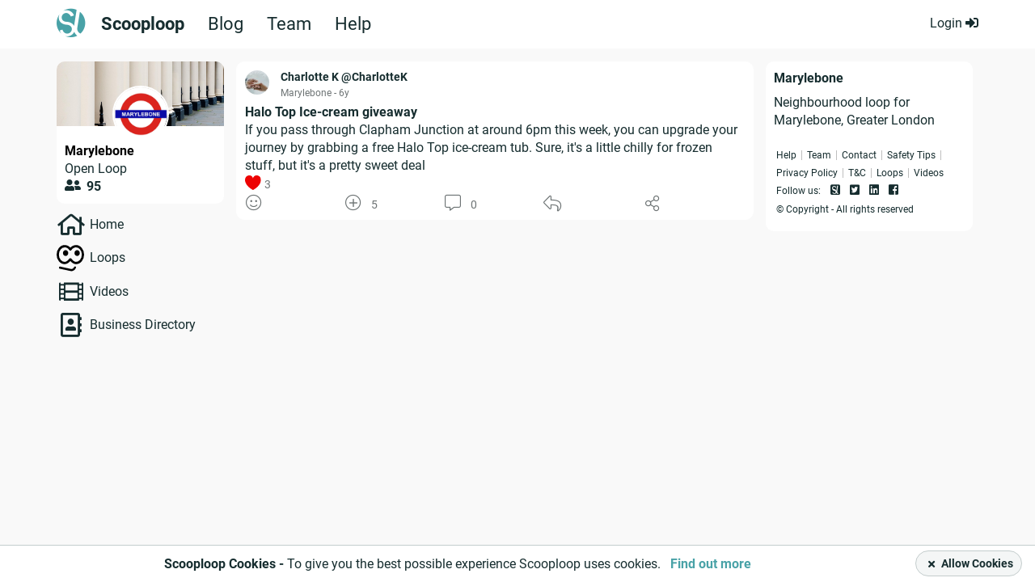

--- FILE ---
content_type: text/html; charset=UTF-8
request_url: https://www.scooploop.com/thread/halo-top-ice-cream-giveaway
body_size: 101032
content:




<!doctype html>

<!--[if lt IE 8]> <html class="no-js oldie ie" lang="en"> <![endif]-->
<!--[if IE 8]>    <html class="no-js ie8 ie" lang="en"> <![endif]-->
<!--[if IE 9]>    <html class="no-js ie9 ie" lang="en"> <![endif]-->
<!--[if gt IE 9]><!--> <html class="no-js" lang="en"> <!--<![endif]-->

<head>

    <title>Halo Top Ice-cream giveaway  | Local News | Scooploop </title>

    <meta charset="utf-8" />
    <meta name="viewport" content="width=device-width, initial-scale=1, maximum-scale=1, user-scalable=0">
    <meta name="description" content="Scooploop is a free local social network. Sign up or log in to discover conversations, events, information, and recommended businesses in your local community.">
    <meta name="keywords" content="">
    <meta name="apple-mobile-web-app-capable" content="yes">
    <meta name="google-site-verification" content="I2TTyhB_m3ZJR9xYmWiaLapyrS5LxV8pV2r0bIeb9E8" />
    
    
<meta property="og:site_name" content="Scooploop" />

<meta property="og:title" content="Scooploop: Halo Top Ice-cream giveaway " />
<meta property="og:type" content="article" />

<meta property="og:description" content="If you pass through Clapham Junction at around 6pm this week, you can upgrade your journey by grabbi..">



<meta property="og:image" content="https://www.scooploop.com/static/images/public/og/default.jpg">
<meta property="og:image:type" content="image/jpeg" />
<meta property="og:image:width" content="900" />
<meta property="og:image:height" content="600" />

<meta property="og:url" content="http://www.scooploop.com/thread/halo-top-ice-cream-giveaway" />
<meta property="fb:app_id" content="550889348379948" />
<meta name="twitter:card" content="summary" />
<meta name="twitter:site" content="@scooploopuk" />
<meta name="twitter:creator" content="@scooploopuk" />
<meta name="twitter:site" content="Scooploop" />
<meta name="twitter:title" content="Scooploop: Halo Top Ice-cream giveaway " />
<meta name="twitter:description" content="If you pass through Clapham Junction at around 6pm this week, you can upgrade your journey by grabbi..">


    


    
    <link rel="stylesheet" type="text/css" href="/static/css/style.css?v=19.80.439" media="screen, projection" />
    

    

    

    <link rel="stylesheet" type="text/css" href="https://cdn.scooploop.com/css/vendor/scooploop-fa-icons/scooploop-fa-icons.min.css" media="screen, projection" />
    <link rel="stylesheet" type="text/css" href="https://cdn.scooploop.com/css/vendor/video-js.min.css" media="screen, projection" />
    <link rel="stylesheet" type="text/css" href="https://cdn.scooploop.com/css/vendor/quality-selector.css" media="screen, projection" />
    <link rel="stylesheet" type="text/css" href="https://cdn.scooploop.com/css/vendor/jquery-ui/all.min.css" media="screen, projection" />
    <link rel="stylesheet" type="text/css" href="https://cdn.scooploop.com/css/vendor/animate.min.css" media="screen, projection" />
    <link rel="stylesheet" type="text/css" href="https://cdn.scooploop.com/css/vendor/chart/chart.min.css" media="screen, projection" />
    <link rel="stylesheet" type="text/css" href="https://cdn.scooploop.com/css/vendor/selectize/selectize.min.css" media="screen, projection" />
    <link rel="stylesheet" type="text/css" href="https://cdn.scooploop.com/js/vendor/emoji-picker/lib/css/emoji.min.css" media="screen, projection" />
    
    <!-- [[ 19.80.439+master.7a1712aeb, time: 2023-08-24 08:09:15 ]] -->
    

    <!--[if IE 8]>
        <link rel="stylesheet" type="text/css" href="/static/css/style-legacy.css?v=19.80.439" media="screen, projection" />
    <![endif]-->

    <link rel="icon" type="image/png" href="/static/images/favicon.png">
    <!--[if IE]><link rel="SHORTCUT ICON" href="/static/images/favicon.png"/><![endif]--><!-- Internet Explorer-->

    
    

    
    <script src="https://cdn.scooploop.com/js/vendor/vue/2.1.10/vue.min.js" ></script>
    
    <script src="https://cdn.scooploop.com/js/vendor/lodash.js/4.17.4/lodash.min.js"></script>
    
    <script src="https://cdn.scooploop.com/js/vendor/jquery/2.2.4/jquery.min.js"></script>
    <script src="https://cdn.scooploop.com/js/vendor/jqueryui/1.12.1/jquery-ui.min.js"></script>

    <!--[if lt IE 8]>
        <script src="https://cdn.scooploop.com/js/vendor/jquery/1.12.4/jquery.min.js"></script>
    <![endif]-->

    <script type="text/javascript" src="https://cdn.scooploop.com/js/vendor/chart/chart.min.js"></script>
    <script type="text/javascript" src="https://cdn.scooploop.com/js/vendor/videojs/video.min.js"></script>
    <script type="text/javascript" src="https://cdn.scooploop.com/js/vendor/videojs/videojs-contrib-hls.min.js"></script>
    <script type="text/javascript" src="https://cdn.scooploop.com/js/vendor/videojs/newskin.js"></script>
    <script type="text/javascript" src="https://cdn.scooploop.com/js/vendor/videojs/silvermine-videojs-quality-selector.min.js"></script>
    <script type="text/javascript" src="https://cdn.scooploop.com/js/vendor/js-cookie.js"> </script>
    <script type="text/javascript" src="https://cdn.scooploop.com/js/vendor/jquery.mobile.custom.min.js"></script>
    <script type="text/javascript" src="https://cdn.scooploop.com/js/vendor/jquery.caret.js"></script>
    <script type="text/javascript" src="https://cdn.scooploop.com/js/vendor/area-circle-map/scooploop-map.min.js"></script>

    <script type="text/javascript" src="https://cdn.scooploop.com/js/vendor/vue/plugins/vue.toasted.min.js"></script>


    <script type="text/javascript" src="https://cdn.scooploop.com/js/vendor/selectize/selectize.min.js"> </script>

    


<script type="text/javascript">
    document._scd = {};
    document._scd['components'] = {}
    document._scd['routing_business'] = {
        "api:board:menu": "/api/board/business/menu/",
        'api:groups:create': '/api/groups/business/create',
        'api:groups:moderator_approve_business': '/api/groups/business/moderator-approve-business/123/456/',
        'api:groups:moderator_eject_business': '/api/groups/business/moderator-eject-business/123/456/',
        'api:helpful:updown': '/api/helpful/business/updown/__content_type__/0',
        'api:board:create:group_post': '/api/groups/business/create-post/uid/0',
        'api:board:create:group_poll': '/api/groups/business/create-poll/uid/0',
        'api:board:create:group_event': '/api/groups/business/create-event/uid/0',
        'api:review:create_review': '/api/reviews/business/create',
        'api:review:delete_review': '/api/reviews/business/uid/0/',
        'api:bookmarks:bookmark': '/api/bookmarks/business/bookmark/0/',
        'api:board:event_invite': '/api/board/business/event-invite/uid/0',
        'api:board:new_comment': '/api/board/business/thread/uid/0/comment/',
        'api:notifications:main': '/api/notifications/business/main',
        'api:board:delete_thread_as': '/api/board/business/delete-thread-as/uid/0/',
        'api:board:delete_comment_as': '/api/board/business/delete-comment-as/uid/0/',
        'api:board:make_sticky': '/api/board/business/make-sticky',
        'api:board:close': '/api/board/business/close',
        'api:board:thread_comments': '/api/board/business/thread/uid/0/comments',
        'api:auth:feedback': '/api/auth/business/feedback',
        'api:reports:report': '/api/reports/business/report',
        'api:board:new_poll_vote': '/api/board/business/poll/uid/0/vote/',
        'api:businesses:directory': '/api/businesses/business/directory',
        'api:board:new_event_participant': '/api/board/business/event/uid/0/participant',
        'api:board:create:biz_blog': '/api/board/business/create/biz_blog',
        'api:board:create:biz_event': '/api/board/business/create/biz_event',
        'api:board:enable_notifications': '/api/board/business/enable-notifications/uid/0/',
        'api:helpful:emoji:button': '/api/helpful/business/emoji/button',
    }
    document._scd['routing'] = {
        'api:board:create:biz_blog': '/api/board/business/create/biz_blog', // New
        'api:act:business_activity': '/api/act/business-activity/',
        'api:auth:business_registration': '/api/auth/business-registration',
        'api:auth:feedback': '/api/auth/feedback',
        'api:auth:feedback_anonymous': '/api/auth/feedback-anonymous',
        'api:auth:login': '/rest-auth/registration/login/',
        'api:auth:user_registration': '/api/auth/user-registration',
        'api:auth:send_verification_email': '/api/auth/send-verification-email',
        'api:auth:signup:handle': '/api/auth/signup/handle/',
        'api:auth:active_user': '/api/auth/active-user',
        'api:auth:signup:location': '/api/auth/signup/location/',
        'api:auth:check_handle': '/api/auth/check-handle',
        'api:auth:update_location': '/api/auth/v3/update-location',
        'api:people:user_status_info': '/api/people/user/uid/0/status/', // OFFLINE!!!
        'api:businesses:signup:description': '/api/businesses/signup/description',
        'api:businesses:signup:categories': '/api/businesses/signup/categories',
        'api:businesses:signup:tags': '/api/businesses/signup/tags',
        'api:businesses:signup:categories_and_tags': '/api/businesses/signup/categories-and-tags',
        'api:businesses:signup:personal_basic': '/api/businesses/signup/personal-basic/',
        'api:businesses:signup:set_mod_status_onboarding': '/api/businesses/signup/set-mod-status-onboarding',
        'api:businesses:signup:update_business_by_fields': '/api/businesses/signup/update-business-by-fields',
        'api:categories:filter': '/api/categories/filter/',// OFFLINE!!!
        'api:tags:list': '/api/tags/', // OFFLINE!!!
        'api:postcodes:standard_location_completion_for_user': '/api/postcodes/standard-location-autocomplete-for-user',
        'api:postcodes:location_map': '/api/postcodes/0/location-map/',
        'api:postcodes:location_autocomplete': '/api/postcodes/location-autocomplete',
        'api:tracking:share_click': '/api/tracking/share-click/',
        'api:tracking:custom_event': '/api/tracking/custom-event/',
        'api:user:update_self': '/api/user/update/',
        'api:user:update_user': '/api/user/update/uid/0/',
        'api:images:create': '/api/images/create/',
        'api:groups:all_local': '/api/groups/all-local',
        'api:groups:get_loop_recommendations': '/api/groups/get-loop-recommendations/',
        'login': '/auth/login',
        'index': '/',
        'feedback': '/auth/feedback',
        'businesses:index': '/biz/',
        'businesses:dashboard': '/biz/dashboard',
        'businesses:deals': '/biz/deals',
        'businesses:business_blog': '/biz/business-blog',
        'businesses:main': '/biz/main',
        'businesses:deals': '/biz/deals',
        'businesses:events': '/biz/events',
        'businesses:local_businesses': '/biz/business-directory',
        'businesses:connection_requests': '/biz/connection-requests',
        'reports:report': '/report/__content_type__/0',
        'search_anything': '/search/',
        'intent:create': '/intent/',
        'businesses:payment_verification': '/biz/payment/verification',
        'terms_and_conditions': '/terms-and-conditions/',
        'privacy_policy': '/privacy-policy/',
        'badges': '/badges',
        'business_registration': '/auth/business-registration',
        'user_registration': '/auth/user-registration',
        'facebook_login_url': 'javascript:allauth.facebook.login%28%27/thread/halo%5Cu002Dtop%5Cu002Dice%5Cu002Dcream%5Cu002Dgiveaway%27%2C%20%27authenticate%27%2C%20%27authenticate%27%29',
        'auth_login': '/auth/login',
        'auth_logout': '/auth/logout',
        "account_reset_password": "/account/password/reset/",
        "link_jump:jump_any_link": "/j/out",


    };
</script>

    



<script type="text/javascript">
    document._scd['bus'] = new Vue()
    document._scd['data'] = {
        'env': '',
        'is_guest': true,
        'is_staff': false,
        'is_mobile': false,
        'socket_root': '/',
        'debug': false,
        'os_system': 'Mac OS X',
        'browser': 'ClaudeBot',
        'default_location': "Covent Garden",
        'url_name': "view_thread",
        'request_path': '/thread/halo-top-ice-cream-giveaway',
        'request_full_path': '/thread/halo-top-ice-cream-giveaway',
        'back_url': '',
        'site_url': 'https://www.scooploop.com',
        'strpk': 'pk_live_KUQRJIB16UiawqPmo9ta3JvI',

        'show_icebreaker': false,
        'logo_url': '% static "images/public/svg-logo/sl-icon-white.svg" %}',
        'csrf': "<input type='hidden' name='csrfmiddlewaretoken' value='9CD62clto1MGH0yfdCmdEeTWUvCfj46t' />",
        'fsaf_categories': [{"id": 1, "name": "Home & Garden"}, {"id": 2, "name": "Vehicles & Bikes"}, {"id": 3, "name": "Clothing & Accessories"}, {"id": 4, "name": "Electronics"}, {"id": 5, "name": "Family & Baby"}, {"id": 6, "name": "Hobbies"}, {"id": 0, "name": "Others"}],
        'group_scopes': [[0, "global"], [1, "local"], [2, "national"]],

        'user': {
            'image': "/static/images/public/person-profile-images/user.svg",
            'profile_picture': {
                'small': "/static/images/public/person-profile-images/user.svg",
                'medium': "/static/images/public/person-profile-images/user.svg",
                'large': "/static/images/public/person-profile-images/user.svg",
                'content_thumbnail': "/static/images/public/person-profile-images/user_large.png"
            },
            'url': "",
            'uid': "None",
            'display_name': "",
            'display_handle': "",
            'location': false,
            'standard_location': false,
            'is_staff': false,
            'is_admin': false,
            'pref': {
                'pref_message_on_enter': false,
            },
            'country_code': '',
            'currency_sign': '',
        },

        
        'images': {
            'preview': {
                'video': '/static/images/public/film_icon.png',
                'creativezone': '/static/images/public/creativezone/default-image-600x400.png',
            },
        },
        'fallback_image': {
            'icons': {
                'beauty-and-spas': "/static/images/public/area-icons/beauty-and-spas.svg",
                'children': "/static/images/public/area-icons/children.svg",
                'clothing-and-fashion': "/static/images/public/area-icons/clothing-and-fashion.svg",
                'entertainment': "/static/images/public/area-icons/entertainment.svg",
                'food-and-drink': "/static/images/public/area-icons/food-and-drink.svg",
                'health-and-fitness': "/static/images/public/area-icons/health-and-fitness.svg",
                'hobbies': "/static/images/public/area-icons/hobbies.svg",
                'home-and-garden': "/static/images/public/area-icons/home-and-garden.svg",
                'hotels-and-travel': "/static/images/public/area-icons/hotels-and-travel.svg",
                'pets': "/static/images/public/area-icons/pets.svg",
                'professional-services': "/static/images/public/area-icons/professional-services.svg",
                'tradespeople': "/static/images/public/area-icons/tradespeople.svg",
                'vehicle-services': "/static/images/public/area-icons/vehicle-services.svg",
                'weddings': "/static/images/public/area-icons/weddings.svg"
            },
            'user': {
                'small': "/static/images/public/person-profile-images/user_small.png",
                'medium': "/static/images/public/person-profile-images/user_medium.png",
                'large': "/static/images/public/person-profile-images/user_large.png"
            },
            'business': {
                'small': "/static/images/public/business-profile-images/small.png",
                'medium': "/static/images/public/business-profile-images/medium.png",
                'large': "/static/images/public/business-profile-images/medium.png",
                'content_thumbnail': "/static/images/public/business-profile-images/content_thumbnail.png"
            }
        },
        'admin_removed_reasons':[[0, "It's spam"], [1, "It contains false information"], [2, "It uses offensive language or contains a personal attack"], [3, "It contains inappropriate content"], [4, "It violates ScoopLoop's policy"], [5, "It's on the wrong page"], [6, "It's off-topic"], [8, "The thread is dormant"], [7, "Other"]],
        'countries':[["dz", "Algeria", "algeria"], ["ax", "\u00c5land Islands", "aland-islands"], ["as", "American Samoa", "American-samoa"], ["ad", "Andorra", "andorra"], ["ar", "Argentina", "argentina"], ["au", "Australia", "australia"], ["at", "Austria", "austria"], ["az", "Azerbaijan", "azerbaijan"], ["bd", "Bangladesh", "bangladesh"], ["by", "Belarus", "belarus"], ["be", "Belgium", "belgium"], ["bm", "Bermuda", "bermuda"], ["br", "Brazil", "brazil"], ["bg", "Bulgaria", "bulgaria"], ["ca", "Canada", "canada"], ["cl", "Chile", "chile"], ["co", "Colombia", "colombia"], ["cr", "Costa Rica", "costa-rica"], ["hr", "Croatia", "croatia"], ["cz", "Czechia", "czechia"], ["dk", "Denmark", "denmark"], ["do", "Dominican Republic", "dominican-republic"], ["ee", "Estonia", "estonia"], ["fo", "Faroe Islands", "faroe-islands"], ["fi", "Finland", "finland"], ["fr", "France", "france"], ["gf", "French Guiana"], ["de", "Germany", "germany"], ["gl", "Greenland", "greenland"], ["gp", "Guadeloupe", "guadeloupe"], ["gu", "Guam", "guam"], ["gt", "Guatemala", "guatemala"], ["gg", "Guernsey", "guernsey"], ["va", "Holy See", "holy-see"], ["hu", "Hungary", "hungary"], ["is", "Iceland", "iceland"], ["in", "India", "india"], ["ie", "Ireland", "ireland"], ["im", "Isle of Man", "isle-of-man"], ["it", "Italy", "italy"], ["jp", "Japan", "japan"], ["je", "Jersey", "jersey"], ["lv", "Latvia", "latvia"], ["li", "Liechtenstein", "liechtenstein"], ["lt", "Lithuania", "lithuania"], ["lu", "Luxembourg", "luxembourg"], ["mw", "Malawi", "malawi"], ["my", "Malaysia", "malaysia"], ["mt", "Malta", "malta"], ["mh", "Marshall Islands", "marshall-islands"], ["mq", "Martinique", "martinique"], ["yt", "Mayotte", "mayotte"], ["mx", "Mexico", "mexico"], ["fm", "Micronesia", "micronesia"], ["mc", "Monaco", "monaco"], ["md", "Moldova", "moldova"], ["nl", "Netherlands", "netherlands"], ["nc", "New Caledonia", "new-caledonia"], ["nz", "New Zealand", "new-zealand"], ["mp", "Northern Mariana Islands", "northern-mariana-islands"], ["no", "Norway", "norway"], ["pk", "Pakistan", "pakistan"], ["pw", "Palau", "palau"], ["ph", "Philippines", "philippines"], ["pl", "Poland", "poland"], ["pt", "Portugal", "portugal"], ["pr", "Puerto Rico", "puerto-rico"], ["mk", "Republic of North Macedonia", "republic-of-morth-macedonia"], ["ro", "Romania", "romania"], ["re", "R\u00e9union", "reunion"], ["pm", "Saint Pierre and Miquelon", "saint-pierre-and-miquelon"], ["sm", "San Marino", "san-marino"], ["sg", "Singapore", "singapore"], ["sk", "Slovakia", "slovakia"], ["si", "Slovenia", "slovenia"], ["za", "South Africa", "south-africa"], ["es", "Spain", "spain"], ["lk", "Sri Lanka", "sri-lanka"], ["sj", "Svalbard and Jan Mayen", "svalbard"], ["se", "Sweden", "sweden"], ["ch", "Switzerland", "switzerland"], ["th", "Thailand", "thailand"], ["tr", "Turkey", "rurkey"], ["gb", "United Kingdom", "united-kindom"], ["us", "USA", "united-states-of-america"], ["uy", "Uruguay", "uruguay"], ["vi", "Virgin Islands", "virgin-islands"], ["wf", "Wallis and Futuna", "wallis-and-futuna"], ["ua", "Ukraine", "ukraine"], ["ae", "United Arab Emirates", "uae"]],
        'countries_business':[["au", "Australia", "australia"], ["ca", "Canada", "canada"], ["ie", "Ireland", "ireland"], ["nz", "New Zealand", "new-zealand"], ["gb", "United Kingdom", "united-kindom"], ["us", "USA", "united-states-of-america"], ["ae", "UAE", "uae"]],
        'business_handle_sign': '*',
        'adsmanager_dev_mode': false,
        'user_signup_dev_mode': false,
        'signup_preset_email': "",
        'TMP_SCOOPTAG': false,

        'init':{
            'is_popup_on': false,
        }
    }
    document._scd['flags'] = {
        'google_maps': false,
    }
    document._scd['map'] = {};
    document._scd['delete_reasons'] = []
    </script>


    <script src="https://cdn.scooploop.com/js/vendor/openlayers2.13.1/api/OpenLayers.js"></script>
</head>

<body >


<div class="page-wrap ">

    <noscript>
        <div class="no-script">
            <h2>You must enable Javascript to get the most out of Scooploop.</h2>

            <p>We use the latest technologies to provide the best possible web experience.</p>
            <p>Please enable Javascript in your browser to continue.</p>
        </div>
    </noscript>
    
    


<nav class="mobile">
    <div class="menu-container">
        <div class="header-left">
            <div class="logo-container">
                <a href="/">
                    <span class="logo"></span>
                </a>
            </div>
        </div>
        <div class="close JS-close-menu">
            <i class="fas fa-times"></i>
        </div>

        
            
                <ul class="signin-buttons">
    <li>
        <div class="button btn-green">
            <a class="login-form-button" id="login-button" href="/auth/login?next=/thread/halo-top-ice-cream-giveaway">
                Log in
            </a>
        </div>
    </li>
    <li>
        <div class="button btn-green">
            <a href="/auth/user-registration">
                Sign up
            </a>
        </div>
    </li>
</ul>

            
        

        
        <ul>
            <li>
                <a href="/faq/" class="absolute-link"></a>
                <i class="fas fa-question-circle"></i>
                <p>FAQ</p>
            </li>
            <li>
                <a href="/blogs" class="absolute-link"></a>
                <i class="fas fa-rss"></i>
                <p>Scooploop Blog</p>
            </li>
        </ul>
        


    </div>
</nav>

    

    
    
        


<header class="header-offline">
	<div class="wrapper">
		<div class="sl-logo">
			<a href="/">
				<i class="fa-scooploop-circle"></i>
			</a>
			<ul class="nav">
				<li class="selected"><a href="/">Scooploop</a></li>
				<li><a href="https://blog.scooploop.com/">Blog</a></li>
				<li><a href="https://company.scooploop.com/">Team</a></li>
				<li><a href="https://help.scooploop.com/">Help</a></li>
			</ul>
		</div>
		<div class="login-box">
			<a data-init_js="activatePopup" data-popup_id="popupLogin" data-trigger_type="click" data-next="/"
				class="login-link">Login
				<i class="fas fa-sign-in-alt"></i>
			</a>
		</div>
	</div>
</header>
        <div class="header-pusher"></div>
      
    

    
        
    

    <div class="noty-banner" id="JS_email_verification" style="display: none; overflow: hidden;">
        <span class="popup-container">
	<div class="email-verification">
		<div class="wrapper" style="position: relative;">
			<p class="lead">
				We have sent you an email. Click the link in the email to access all of scooploops features. Not received? <a href="/auth/request-verification?redirect_url=/thread/halo-top-ice-cream-giveaway" class="resend">Resend</a>
			</p>
			<div class="JS_close">
				<i class="fas fa-times"></i>CLOSE
			</div>
		</div>
	</div>
</span>
    </div>

    





    <main>

        <div class="wrapper">
            

<div class="dashboard details">
    

    <div class="row">

        <div class="left-column">
            <div class="dashboard-links">
                <span class="hidden-mobile full-width ">
                    

<div class="biz-profile-side">
    <div class="imgs">
        <a href="/loops/marylebone">
            
            <div class="biz-header-side">
                <div class="image-replace" style="background-image: url(/media/3766295/fc1c8619-664f-445d-b753-6f3d73f650c3.png.header.png)"></div>
            </div>
            
            <div class="avatar">
                <div class="biz-img">
                    <img src="/media/3766295/19c51745-7a99-4673-b877-3c87dc5691bc.png.medium.png" alt="Loop profile picture">
                </div>
            </div>
        </a>
    </div>
    <div class="profile">
        <div class="content">
            <div class="biz-title ">
                <a href="/loops/marylebone">Marylebone</a>
            </div>
            <ul class="categories-list">
                <li>Open Loop </li>
             
                <li> <span class="members"><i class="fas fa-user-friends" aria-hidden="true"></i> <strong> 95</strong></span></li>
                
            </ul>
        </div>
    </div>
    <div style="clear: both;"></div>
</div>

                    <span class="left-side-menu">
                        <div class="dashboard-filters not-logged-in">
    <span class="box">
        <ul class="topic-list">
            <li><i class="far fa-home" aria-hidden="true"></i><a href="/">Home</a></li>
            <li><div class="loopsicon-menu"></div><a href="/loops/">Loops</a></li>
            <li><i class="far fa-film" aria-hidden="true"></i><a href="/videos">Videos</a></li>
            <li><i class="far fa-address-book" aria-hidden="true"></i><a href="/business-directory/">Business Directory</a></li>
            
        </ul>
    </span>
</div>

                    </span>
                </span>
            </div>
            
        </div>
        <div class="center-column">

            <div class="loop-activity single">
                <ul class="activity-list">
                     <li class="activity thread  " id="thread_6580">
                        <div class="thread-wrap">
                            <div class="post-container">
                            

                        <div class="avatar-column">
                        <div class="user-image">
                            
                            <div class="user-image-container">
    <a href="/user/CharlotteK" style=" display: block; position: relative; z-index: 2;">
        <img src="/media/3771124/cb1bf02f-5182-4bbd-9071-96a5ae4ceca5.jpg.user_medium.jpg" alt="">
    </a>
</div>

                            
                        </div>


                        </div>
                        <div class="thread-author">
    <span class="main">
        
            
            
	<span class="handle block-element">
		
			
				<a href="/user/CharlotteK">
					<span class="handle-name">Charlotte K</span>
			
		

		
			<span class="at-with-handle"> @CharlotteK </span>

			
			
			
				
			

		
		</a>
	</span>
	<span class="location-map"> Marylebone</span>

        

        
        <span class="extra">
            
            
            <span class="timestamp"> -  6y </span>
            
            
        </span>
    </span>
</div>
                        <div class="sidebar-column">

                        

                        

                        </div>
                        <div class="content-column">
                            <div class="post-content-column" >
                                <div class="activity-content">
                                    

<div class="main-title">
	<p>Halo Top Ice-cream giveaway </p>
	

	
</div>



                                    <div class="thread-content word-break">
                                       


    
    <div class="thread-content-text">
        <span class="content" data-init_js="truncateContentHtml" data-embed="true">If you pass through Clapham Junction at around 6pm this week, you can upgrade your journey by grabbing a free Halo Top ice-cream tub. Sure, it's a little chilly for frozen stuff, but it's a pretty sweet deal </span>
    </div>
    

                                    </div>

                                    <!-- NEW SHOWS EMOJIS REACTION OFFLINE -->
                                    <div class="activity-container">
                                        <div id="emojis_thread_6580" data-init_vue="#emojis_thread_6580">
    <vue-parts-emoji
        offline="true"
        uid="6580"
        type="thread"
        :can-reaction="false"
        :init-data='{"reactions": {"1": 3}, "my_status": 0, "total": 3}'>
    </vue-parts-emoji>
</div>
                                        <div id="updown_thread_6580" data-init_vue="#updown_thread_6580" class=" upvote-thread inline-element">
	<vue-dashboard-updown-thread :updown-status='{"object_id": 6580, "vote": 5, "content_type": "thread", "user_vote": 0}' :uid='6580'></vue-dashboard-updown-thread>
</div>

                                        <div class="helpful">
                                            <button class="button">
                                                <a class="activity-hover-effect"><i class="fal fa-comment-alt  activity-icon activity-comment" data-init_js="activatePopup" data-popup_id="popupLogin" data-trigger_type="click" data-next="/"></i></a>
                                                <span class="total-comments offline"> 0</span>
                                            </button>
                                        </div>
                                        <div class="helpful reply">
                                            <span class="reply-btn activity-hover-effect">
                                                <i class="fal fa-reply activity-icon activity-reply" data-init_js="activatePopup" data-popup_id="popupLogin" data-trigger_type="click" data-next="/"></i>
                                            </span>
                                        </div>
                                        <span class="share-logout" data-init_js="shareLogout">
	<a class="btn activity-hover-effect"><i class="fal fa-share-alt activity-icon activity-share"></i></a>
	<ul>
		<li class="block">
			<a href="/intent/?url=https://www.scooploop.com/thread/halo-top-ice-cream-giveaway&title=Halo Top Ice-cream giveaway &content=If you pass through Clapham Junction at around 6pm this week, you can upgrade your journey by grabbing a free Halo Top ice-cream tub. Sure, it&#39;s a little chilly for frozen stuff, but it&#39;s a pretty sweet deal" class="absolute-link" title="Share on Scooploop">
				<i class="fa-scooploop-square"></i>
				<span class="positive">Share on Scooploop</span>
			</a>
		</li>
		<li class="block">
			<a href="https://www.facebook.com/sharer.php?u=https://www.scooploop.com/thread/halo-top-ice-cream-giveaway" class="absolute-link" title="Share on Facebook" target="_blank">
				<i class="fab fa-facebook-square"></i>
				<span class="positive">Share on Facebook</span>
			</a>
		</li>
		<li class="block">
			<a href="https://twitter.com/intent/tweet?text=https://www.scooploop.com/thread/halo-top-ice-cream-giveaway" class="absolute-link" title="Share on Twitter" target="_blank">
				<i class="fab fa-twitter-square"></i>
				<span class="positive">Share on Twitter</span>
			</a>
		</li>
		<li class="block">
			<a href="https://www.linkedin.com/shareArticle?mini=true&url=https://www.scooploop.com/thread/halo-top-ice-cream-giveaway" class="absolute-link" title="Share on Linkedin" target="_blank">
				<i class="fab fa-linkedin"></i>
				<span class="positive">Share on Linkedin</span>
			</a>
		</li>
	</ul>
</span>

                                    </div> <!-- END EMOJI REACTIONS -->
                                </div>
                            </div>
                            
                    </div>
                </div>
            </div>
        </li>
    </ul>
    </div>
    </div>

        <div class="right-column white-with-margin">
        <div class="widget">
	<div class="group-desc">
	    <h3 class="group-section name">Marylebone</h3>
	    <div class="group-description" data-init_js="truncateContent">
	        <p>Neighbourhood loop for Marylebone, Greater London</p>
	        <span id="description-read-more" style="display: none;">
	            <div class="biz-read-more truncate">
	                <span>Show more</span>
	            </div>
	        </span>
	    </div>
	</div>
</div>


        

        <span class="hidden-mobile">
<div class="footer-left-side" id="footer">

    <footer>

        <ul class="main-links">
            <li><a href="https://help.scooploop.com" target="_blank" hreflang="en">Help</a></li>
            <li><a href="https://company.scooploop.com" target="_blank">Team</a></li>
            <li><a href="/contact-us" hreflang="en">Contact</a></li>
            
            <li><a href="https://help.scooploop.com/en/moderation/safety" target="_blank" hreflang="en">Safety Tips</a></li>
            <li><a href="https://help.scooploop.com/en/using-scooploop/data-privacy" target="_blank" hreflang="en">Privacy Policy</a></li>
            <li><a href="https://help.scooploop.com/en/using-scooploop/terms-of-service" target="_blank" hreflang="en">T&C</a></li>
           
            <li><a href="/loops/" hreflang="en">Loops</a></li>
            <!-- 
            <li><a href="/business-directory/" hreflang="en">Directory</a></li>
            <li><a href="/faq/" hreflang="en">FAQ</a></li>    
        -->
            <li><a href="/videos" hreflang="en">Videos</a></li>
            
        </ul>
<!-- 
        <ul class="social-links">
            <li>
            Download:
            </li>
            <li>
                <a href="https://itunes.apple.com/us/app/scooploop/id1273536783" target="_blank">
                    <span class="apple">
                        <i class="fab fa-apple"></i>
                    </span>
                </a>
            </li>
            <li>
                <a href="https://play.google.com/store/apps/details?id=com.scooploop.dev" target="_blank">
                    <span class="android">
                        <i class="fab fa-google-play"></i>
                    </span>
                </a>
            </li>
        </ul>
    -->

        <ul class="social-links">
            <li>
                Follow us:
            </li>
            <li>
                <a href="https://www.scooploop.com/business/scooploop-ltd" target="_blank">
                    <span class="scooploop">
                        <i class="fa-scooploop-square"></i>
                    </span>
                </a>
            </li>
            <li>
                <a href="https://twitter.com/ScooploopUK" target="_blank">
                    <span class="twitter">
                        <i class="fab fa-twitter-square"></i>
                    </span>
                </a>
            </li>
            <li>
                <a href="https://www.linkedin.com/company/scooploop" target="_blank">
                    <span class="linkedin">
                        <i class="fab fa-linkedin"></i>
                    </span>
                </a>
            </li>
            <li>
                <a href="https://www.facebook.com/Scooploop?fref=ts" target="_blank">
                    <span class="facebook">
                        <i class="fab fa-facebook-square"></i>
                    </span>
                </a>
            </li>
        </ul>

        <ul >
            <li>
                © Copyright - All rights reserved
    </li>
</ul>

    </footer>
</div>
</span>

        </div>

    </div>
</div>



            
            <span class="hidden-mobile" style="display: none;">
<div class="footer-bottom" id="footer">

    <footer>

        <ul class="main-links">
            <li><a href="https://company.scooploop.com" target="_blank">The Team</a></li>
            <li><a href="https://help.scooploop.com" target="_blank" hreflang="en">Help</a></li>
            <li><a href="/contact-us" hreflang="en">Contact Us</a></li>
            
            <li><a href="https://help.scooploop.com/en/moderation/safety" target="_blank" hreflang="en">Safety Tips</a></li>
            <li><a href="https://help.scooploop.com/en/using-scooploop/data-privacy" target="_blank" hreflang="en">Privacy Policy</a></li>
            <li><a href="https://help.scooploop.com/en/using-scooploop/terms-of-service" target="_blank" hreflang="en">Terms and Conditions</a></li>
            
            <li><a href="/loops/" hreflang="en">Loops</a></li>
            <!-- 
            <li><a href="/business-directory/" hreflang="en">Directory</a></li>
            -->
            <li><a href="/videos" hreflang="en">Videos</a></li>
            
        </ul>

        <ul class="social-links">
            <li>
            Download:
            </li>
            <li>
                <a href="https://itunes.apple.com/us/app/scooploop/id1273536783" target="_blank">
                    <span class="apple">
                        <i class="fab fa-apple"></i>
                    </span>
                </a>
            </li>

            <li>
                <a href="https://play.google.com/store/apps/details?id=com.scooploop.dev" target="_blank">
                    <span class="android">
                        <i class="fab fa-google-play"></i>
                    </span>
                </a>

        </ul>


        <ul class="social-links pull-right ">
            <li>
                Follow us:
            </li>
            <li>
                <a href="https://www.scooploop.com/business/scooploop-ltd" target="_blank">
                    <span class="scooploop">
                        <i class="fa-scooploop-square" style="font-size: 12px;"></i>
                    </span>
                </a>
            </li>
            <li>
                <a href="https://twitter.com/ScooploopUK" target="_blank">
                    <span class="twitter">
                        <i class="fab fa-twitter-square"></i>
                    </span>
                </a>
            </li>
            <li>
                <a href="https://www.linkedin.com/company/scooploop" target="_blank">
                    <span class="linkedin">
                        <i class="fab fa-linkedin"></i>
                    </span>
                </a>
            </li>
            <li>
                <a href="https://www.facebook.com/Scooploop?fref=ts" target="_blank">
                    <span class="facebook">
                        <i class="fab fa-facebook-square"></i>
                    </span>
                </a>
            </li>
        </ul>


    </footer>
</div>
</span>

            


            
<div class="cookie-notice hidden">
	<p>
		<strong>Scooploop Cookies - </strong> To give you the best possible experience Scooploop uses cookies. <a href="/privacy-policy/#cookies" class="JS-accept-cookies">Find out more</a>
	</p>
	<div class="button btn-clear JS-accept-cookies">
		<i class="fas fa-times"></i>
		Allow Cookies
	</div>
</div>
        </div>

        
        

    </main>

</div>












<div class="popup login" data-init_js="activatePopup" data-popup_id="popupLogin" data-trigger_type="click" style="display: none; overflow:hidden;"></div>





<div class="popup" id="jsPopup" style="display: none"></div>

<!-- LOGIN MODAL WITHIN SIGN UP POPUP -->
<div class="popup" id="jsPopup2" style="display: none;"></div>

<div class="popup" id="JS_popup_name" style="display: none;">
    
<span class="popup-container">
    <div class="popup-enforce-name">
        <form id="JS_popup_name_form" method="post">

            <div class="form-content">

                <p class="description">
                    We’ve changed how Scooploop works! Business accounts are now linked to personal accounts, so you can talk to people who live nearby you as a neighbour, as well as a business. All we need is your personal name (not your business name).
                </p>

                <div class="form-field">
                    <div class="form-row name">
                        <i class="fas fa-map-marker"></i>
                        <input class="autocomplete postcode" name="name" placeholder="Your Name" type="text">
                    </div>
                </div>

                <div class="submit-container">
                    <button type="submit">
                        <span class="confirm">Update your name now</span>
                        <span class="loading" style="display: none;"><div class="preloader-small"></div>Sending...</span>
                    </button>
                </div>
            </div>
        </form>
    </div>
</span>
</div>

<div class="popup" id="JS_popup_handle" style="display: none;">
    
<span class="popup-container">
    <div class="popup-enforce-handle">
        <form id="JS_popup_handle_form" method="post">

            <h2>Only a few final touches...</h2>
            <div class="form-content">

                <p class="description">
                    Please choose a handle (your personal ID). This must be unique to your account. Your handle will be visible to other users.
                </p>

                <div class="form-field">
                    <div class="form-row handle">
                        <input class="autocomplete" name="handle" placeholder="Your Handle" type="text">
                    </div>
                </div>
                <div class="change-suggest" style="display: none;">Suggested handle: <p class="suggest JS_change_suggest_handle"></p></div>

                <div class="submit-container">
                    <button type="submit" class="button btn-green">
                        <span class="confirm">Update your handle</span>
                        <span class="loading" style="display: none;"><div class="preloader-small"></div>Sending...</span>
                    </button>
                </div>
            </div>

        </form>
    </div>
</span>
</div>

<div class="popup" id="JS_popup_private_email" style="display: none;">
    
<span class="popup-container">

    <div class="popup-use-private-email">
        <form id="JS_popup_private_email_form" method="post">

            <div class="form-content">

                <p class="description">
                    Would you like to receive business updates though your user email address?
                </p>

                <div class="form-field">
                    <div class="form-row private_email">
                        <label for="use_priv_email">Use Private Email:</label>
                        <span class="priv-email-yes">
                            <input type="radio" name="use_priv_email" value='yes' checked=checked>Yes
                        </span>
                        <span class="priv-email-no">
                            <input type="radio" name="use_priv_email" value=''>No
                        </span>
                    </div>
                </div>

                <div class="submit-container">
                    <button type="submit">
                        <span class="confirm">Submit</span>
                        <span class="loading" style="display: none;">
                            <div class="preloader-small"></div>Sending...
                        </span>
                    </button>
                </div>
            </div>

        </form>
    </div>
</span>

</div>

<div class="popup postcode" id="JS_popup_tc_version" style="display: none; overflow: hidden;">
    <span class="popup-container">
    <div id="extended-location-list" class="priva">
        <h2>Updates to our Privacy Policy and T&amp;Cs</h2>
        <div class="submit-container" style="overflow: auto">
            <div style="height: 300px; overflow-y: scroll">
                <p>
                    Your privacy has always been very important to us. To reflect the new guidelines of the
                    upcoming General Data Protection Regulation (GDPR), we&#39;ve updated our 
                    <a href="https://help.scooploop.com/en/using-scooploop/data-privacy" target="_blank" hreflang="en">Privacy Policy</a> and <a href="https://help.scooploop.com/en/using-scooploop/terms-of-service" target="_blank" hreflang="en">T&amp;Cs</a> so they are easier to understand.
                </p>

                <p>
                    Please take a moment to read through these documents and the options you have related to the
                    data you share with us.
                </p>

                <p>
                    By continuing to use Scooploop, you acknowledge you&#39;ve read the Privacy Policy and agree to our
                    Terms and Conditions.
                </p>

                <p>
                    If you would like to delete your account, please <a href="/hub/settings/account/">click here</a>.
                </p>

                <p>
                    You are in control of your settings, and you can change these at any time by visiting <a href="/hub/settings/profile">your
                    settings</a>.
                </p>

                <p>
                    You also have control of which emails you receive from Scooploop. You can find all of your options
                    <a href="/hub/settings/notification/">here</a>.
                </p>

                <p>
                    By default, you will receive a daily summary email containing new posts, events, comments and
                    reviews in your area on Scooploop. You have the option to receive these weekly, or to turn them off
                    completely. To amend your daily summary email settings, please visit <a href="/hub/settings/notification/">your settings
                </a>
            </p>
            <p>
                If you have amended your settings in the past, you do not need to do this again.
            </p>
            <br>
        </div>
        <div class="button-container tc-version-btn">
            <button class="JS_confirm_tc_version btn-lg button btn-green"><span class="confirm">OK, I understand</span><span class="loading" style="display: none;"><div class="preloader-small"></div>Sending...</span></button>
        </div>
    </div>
    </div>
</span>
</div>

<div class="popup modal" id="JS_enforce_premium" style="display: none;">
    
<span class="popup-container">
    <div class="premium-popup">
        <h1>Limited Time Offer!</h1>
        <img src="/static/images/public/pop-up/sl-offer-pic.png">
        <p class="premium-text">TRY PREMIUM TODAY AND GET YOUR FIRST</p>
        <p class="month-text">3 MONTHS FREE!</p>
        <p class="cancel-text">CANCEL ANYTIME WITHIN YOUR FIRST 3 MONTHS AND <u>YOU WON’T BE CHARGED</u></p>
        <span class="btn-container">
            <span class="JS_popup_premium_skip button btn-gold link"></span>
        </span>
        <div class="JS_popup_premium_skip clear-btn button"><a href="#close-modal" rel="modal:close">Skip for now</a></div>
    </div>
</span>


</div>


<div class="popup map" id="js-map-popup" style="display: none;">
    <div class="biz-map-popup js_map_mountpoint"></div>
</div>




<script id="infobox-template" type="text/template">
    <div class="infobox">
        <div class="business-image">
            <img src="{{ imgUrl }}" alt="Profile picture">
        </div>
        <a href="{{ businessUrl }}">{{ name }}</a>
    </div>
</script>

<script id="lightbox_template" type="text/template">
    <div class="lightbox" id="lightbox-overlay"></div>

    <div class="lightbox-container"></div>

    <div class="lightbox" id="close-lightbox">
        <p>CLOSE</p>
        <i class="fas fa-times"></i>
    </div>
</script>

<script id="scptmp_delete_notice" type="text/template">
    <p class="delete-notice">Marked for deletion</p>
</script>

<script id="simple-tooltip" type="text/template">
    <div class="tooltipster-content">
        <p>{{ content }}</p>
    </div>
</script>

<script id="scptmp_add_image" type="text/template">
    <div id="add-button" class="add-button">

        <div class="browse-button" title="Add photos">
            <i class="fas fa-camera"></i>
            <p>Add photos to your review</p>
        </div>

    </div>
</script>

<script id="lightbox-footer-template" type="text/template">
    <div class="lightbox-footer">
        {{#if display_name }}
        <p>Image uploaded by <a href="{{ profile_url }}">{{ display_name }}</a></p>
        {{/if}}
        <p>From post: <a href="{{ posturl }}">{{ posturl }}</a></p>
    </div>
</script>

<script id="notification-counter" type="text/template">
    <div class="JS_extra_notification_container" id="extra-notifications">
        <a href="{{ url_to_all }}">
            <span class="supersize">+</span>
            <span id="extra-notifications" class="notification JS_extra_notification_counter">{{ counter }}</span>
            <span>other notifications</span>
        </a>
    </div>
</script>

<script id="template-postcode-updated" type="text/template" >
    <strong>Your postcode has been successfully updated.</strong>
    <p>You can visit <a href="/people/settings">your settings</a> to update your location settings at any time.</p>
</script>

<script id="scptmp-business_autocomplete" type="text/template">
    <div class="quick-review-form">
        <div class="image-container">
            <img src="{{picture}}" class="quick-review-img" alt="{{name}}" title="{{name}}">
        </div>
        <div class="review-details-container">
            <p class="quick-review-name">{{name}}<span class="categories">{{categories}}</span></p>
            <p class="quick-review-address">{{address}}</p>
        </div>
    </div>
</script>

<script id="image-template" type="text/template" >
    <li class="image" id="{{ imageID }}" style="background-image: url('{{ imageUrl }}')">
        <div class="JS-remove-image">
            <i class="fas fa-minus-circle center-all remove-uploaded-image"></i>
        </div>
    </li>
</script>

<script id="scptmp-work-hours" type="text/template">
    <div class="new-{{prefix}} hour">
        <ul>

            <li class="weekday">
                <select id="id_workhours_set-{{prefix}}-weekday" name="workhours_set-{{prefix}}-weekday">
                    <option value="1">Monday</option>
                    <option value="2">Tuesday</option>
                    <option value="3">Wednesday</option>
                    <option value="4">Thursday</option>
                    <option value="5">Friday</option>
                    <option value="6">Saturday</option>
                    <option value="7">Sunday</option>
                </select>
            </li>
            <li class="from_hour">
                <input id="id_workhours_set-{{prefix}}-from_hour" name="workhours_set-{{prefix}}-from_hour" type="text" />
            </li>
            <li class="to_hour">
                <input id="id_workhours_set-{{prefix}}-to_hour" name="workhours_set-{{prefix}}-to_hour" type="text" />
            </li>
            <li class="DELETE">
                <input id="id_workhours_set-{{prefix}}-DELETE" name="workhours_set-{{prefix}}-DELETE" type="checkbox" />

                <input id="id_workhours_set-{{prefix}}-id" name="workhours_set-{{prefix}}-id" type="hidden" /><input id="id_workhours_set-{{prefix}}-business" name="workhours_set-{{prefix}}-business" type="hidden" value="{{business_id}}" />
            </li>
            <li class="delete JS-remove-hour">
                <i class="fas fa-times"></i>
            </li>

        </ul>
    </div>
</script>

<script id="scptmp-highlights" type="text/template">
    <div class="highlight">
        <ul>


            <li class="text">
                <i class="fas fa-tag"></i>
                <input id="id_highlight_set-{{prefix}}-text" name="highlight_set-{{prefix}}-text" type="text" />
                <span class="JS-remove-highlight">
                    <i class="fas fa-times remove"></i>
                </span>
            </li>

            <li class="DELETE">
                <input id="id_highlight_set-{{prefix}}-DELETE" name="highlight_set-{{prefix}}-DELETE" type="checkbox" />

                <input id="id_highlight_set-{{prefix}}-id" name="highlight_set-{{prefix}}-id" type="hidden" /><input id="id_highlight_set-{{prefix}}-business" name="highlight_set-{{prefix}}-business" type="hidden" value="{{business_id}}" />

            </li>


        </ul>
    </div>
</script>


<script id="action-tooltip-for-biz-profiles" type="text/template">
    <div class="loop-user-actions">
        <ul>
            <li class="action">
                <a href="">
                    <i class="fas fa-minus-circle"></i>
                    <p>Decline Friend Request</p>
                </a>
            </li>
        </ul>
    </div>
</script>




<script  id="partial-comment" type="text/template">
    
{{#if comment.can_show_comment }}
{{#if comment.is_admin_removed }}
<li class="comment thread-comment {{#if comment.business }}biz-post{{/if}} comment-deleted-by-admin" id="comment_{{ comment.uid }}" data-vote={{ comment.updown_vote }} data-uid={{ comment.uid }}>
    <div class="content-column">
        <div class="user-image">
            <div class="user-image-container">
                <img src="/static/images/public/business-profile-images/user_small.png">
            </div>
        </div>
        <div class="comment-details">
            <p class="hidden-by-mod">This comment has been removed by a moderator.</p>
            <span class="comment-meta">
                <span class="timestamp second"> - {{ comment.since_creation_time_str }}</span>
            </span>
        </div>
    </div>
</li>
{{ else }}
<li class="comment thread-comment {{#if comment.business }}biz-post{{/if}} {{#if is_me }}my-comment{{/if}}" id="comment_{{ comment.uid }}" data-vote={{ comment.updown_vote }} data-uid={{ comment.uid }}>
    <div class="comment-wrap-container">
    <div class="comment-avatar-column">
        <div class="user-image {{#if comment.business }}biz-img{{/if}}">
            <span id="user_image_comment_{{comment.uid}}" data-init_vue="#user_image_comment_{{comment.uid}}">
                <vue-parts-user-image :profile="{{comment.actor_json}}"></vue-parts-user-image>
            </span>
        </div>
    </div>
    <div class="thread-author comment-details">
        {{#if comment.is_main_post_and_comment }}
            <div class="owner-marker tooltip-css-left" data-tooltip-css="Author of the post">
                <i class="fas fa-microphone"></i>
            </div>
        {{/if}}
        {{> partialHandle user=comment.actor}}
        <span class="comment-meta">
            <span class="timestamp">{{ comment.since_creation_time_str }}</span>
        </span>
    </div>
    <div class="comment-sidebar-column">
        <div class="activity-actions">
            <span class="action-trigger-container" id="right_dropdown_comment_{{comment.uid}}" data-init_vue="#right_dropdown_comment_{{comment.uid}}">
                <vue-parts-right-dropdown :uid="{{comment.uid}}" object-type='comment'></vue-parts-right-dropdown>
            </span>
        </div>
        {{#if comment.business }}
        {{/if}}
        {{#if comment.is_group_moderator}}
        <span class="private-group mod-group tooltip-css-right main-feed small posted" data-tooltip-css="Loop moderator"><i class="fas fa-shield-alt"></i><!--HELLO0045--></span>
        {{/if}}
    </div>
    <div class="content-column">
        <div class="post-content-column">
            <div class="comment-content word-break">
                {{#if comment.videos}}
                    {{#each comment.videos}}
                        <span>
                            {{#if this.is_encoded }}
                            <div class="video-preview">
                                <video id="video_{{ this.uid }}" poster="{{ this.poster }}" controls class="video-js vjs-big-play-centered" data-setup='{}'>
                                    <source src="{{ this.video_360 }}" type="video/mp4" label="360p" />
                                    <source src="{{ this.video_480 }}" type="video/mp4" label="480p" selected="true" />
                                    <source src="{{ this.video_720 }}" type="video/mp4" label="720p" />
                                </video>
                            </div>
                            {{else}}
                                <p class="video-uncoded">This video is still processing. We will notify you once it's ready.</p>
                            {{/if}}
                        </span>
                    {{/each}}
                {{/if}}

                <p class="comment-content-text"  data-init_js="truncateContentHtml">{{{ comment.content }}}</p>

                {{#if comment.images}}
                <div class="post-images" data-init_js="lightboxGallery">
                    <ul class="{{#ifEq comment.images.length 10 }}big-grid{{/ifEq }} {{#ifGte comment.images.length 4 }}grid-4{{/ifGte}} grid-{{ comment.images.length }}">
                        {{#each comment.images}}
                        <li>
                            <a class="lightbox-image" data-imagelightbox="{{ ../comment.uid }}" href="{{ this.urls.large }}"
                            data-uid="{{ this.uid }}" id="{{ this.uid }}" data-display_name="{{ ../comment.actor.display_name }}"
                            data-profile_url="{{ ../comment.actor.url }}"
                            data-image_report_url="{{ this.report_url }}"
                            >

                            <div class="image-hover">
                                <span class="inner-img">
                                    <i class="fas fa-search center-all"></i>
                                </span>
                            </div>

                            <img src="{{ this.urls.small }}" alt="">

                        </a>
                    </li>
                    {{/each}}
                </ul>
            </div>
            {{/if}}
            <div class="clearfix"></div>
        </div>
        <div class="activity-container">
        <div id="helpful_comment_{{comment.uid}}" data-init_vue="#helpful_comment_{{comment.uid}}">
            <vue-parts-emoji :uid="{{comment.uid}}" type="comment" :init-data="{{comment.helpful_init_data}}" :can-reaction="false"></vue-parts-emoji>
        </div>
        <div id="updown_comment_{{comment.uid}}" data-init_vue="#updown_comment_{{comment.uid}}" class="updown-container inline-element">
            <vue-dashboard-updown-comment :updown-status='{{ comment.updown_init_data }}' :uid='{{ comment.uid }}'></vue-dashboard-updown-comment>
        </div>
        </div>
        <div class="clearfix"></div>
    </div>
    </div>
</div>

<div class="clearfix"></div>
</li>
{{/if}}
{{/if}}



</script>

<script id="dashboard-item-scroll-loading" type="text/template">
    <li class="activity load-in-progress JS_load_in_progress">
        <div id="endless-preloader">
	<div class="endless-wrapper">
		<svg version="1.1" id="preloader" x="0px" y="0px" width="150px" height="75px" viewBox="0 0 240 120">

			<style type="text/css" >
				<![CDATA[

				#loop-normal { fill: none; stroke: #04a096; stroke-width: 12 }
				#loop-offset { display: none }

				]]>
			</style>

			<path id="loop-normal" class="st1" d="M120.5,60.5L146.48,87.02c14.64,14.64,38.39,14.65,53.03,0s14.64-38.39,0-53.03s-38.39-14.65-53.03,0L120.5,60.5
			L94.52,87.02c-14.64,14.64-38.39,14.64-53.03,0c-14.64-14.64-14.64-38.39,0-53.03c14.65-14.64,38.39-14.65,53.03,0z">
			<animate attributeName="stroke-dasharray" attributeType="XML"
			from="500, 50"  to="450 50"
			begin="0s" dur="2s"
			repeatCount="indefinite"/>
			<animate attributeName="stroke-dashoffset" attributeType="XML"
			from="-40"  to="-540"
			begin="0s" dur="2s"
			repeatCount="indefinite"/>  
		</path>

		<path id="loop-offset" d="M146.48,87.02c14.64,14.64,38.39,14.65,53.03,0s14.64-38.39,0-53.03s-38.39-14.65-53.03,0L120.5,60.5
		L94.52,87.02c-14.64,14.64-38.39,14.64-53.03,0c-14.64-14.64-14.64-38.39,0-53.03c14.65-14.64,38.39-14.65,53.03,0L120.5,60.5
		L146.48,87.02z"/>
	</div>
	<p>Loading more content, please wait...</p>
</svg>
</div>
    </li>
</script>
<script id="span-loading" type="text/template">
    <span class="activity load-in-progress JS_load_in_progress">
        <div id="endless-preloader">
	<div class="endless-wrapper">
		<svg version="1.1" id="preloader" x="0px" y="0px" width="150px" height="75px" viewBox="0 0 240 120">

			<style type="text/css" >
				<![CDATA[

				#loop-normal { fill: none; stroke: #04a096; stroke-width: 12 }
				#loop-offset { display: none }

				]]>
			</style>

			<path id="loop-normal" class="st1" d="M120.5,60.5L146.48,87.02c14.64,14.64,38.39,14.65,53.03,0s14.64-38.39,0-53.03s-38.39-14.65-53.03,0L120.5,60.5
			L94.52,87.02c-14.64,14.64-38.39,14.64-53.03,0c-14.64-14.64-14.64-38.39,0-53.03c14.65-14.64,38.39-14.65,53.03,0z">
			<animate attributeName="stroke-dasharray" attributeType="XML"
			from="500, 50"  to="450 50"
			begin="0s" dur="2s"
			repeatCount="indefinite"/>
			<animate attributeName="stroke-dashoffset" attributeType="XML"
			from="-40"  to="-540"
			begin="0s" dur="2s"
			repeatCount="indefinite"/>  
		</path>

		<path id="loop-offset" d="M146.48,87.02c14.64,14.64,38.39,14.65,53.03,0s14.64-38.39,0-53.03s-38.39-14.65-53.03,0L120.5,60.5
		L94.52,87.02c-14.64,14.64-38.39,14.64-53.03,0c-14.64-14.64-14.64-38.39,0-53.03c14.65-14.64,38.39-14.65,53.03,0L120.5,60.5
		L146.48,87.02z"/>
	</div>
	<p>Loading more content, please wait...</p>
</svg>
</div>
    </span>
</script>

<script id="embed-url" type="text/template">
        

<div class="embed-url">
	<a href='{{ this.link }}' target="{{ this.target }}">
		<div class="image-col default-img">
			{{# if this.image }}
				<div class="image" style="background-image: url({{ this.image }})"></div>
			{{/if}}
		</div>
		<div class="content">
			<div class="title">{{ this.title }}</div>
			<div class="desc"> {{ this.description }} </div>
			<div class="sitename"> {{ this.sitename }} </div>
		</div>
	</a>
</div>


</script>

<script id="video-embed-url" type="text/template">
    
<span class="embed-url-container">
	<div class="embed-url">
		<span data-link='{{ this.link }}' data-init_js="videoEmbedUrl">
			<div class="image-col" style="background-image: url('/static/images/public/og-default-image-link.jpg')">
				{{# if this.image }}
					<div class="image" style="background-image: url({{ this.image }})"></div>
					<i class="fas fa-play"></i>
				{{/if}}
			</div>
			
			<div class="content">
				<div class="title">{{ this.title }}</div>
				<div class="desc"> {{ this.description }} </div>
				<div class="sitename"> {{ this.sitename }} </div>
			</div>
		</a>
	</span>
</span>

</script>

<script id="tiktok-embed-url" type="text/template">
    
<span class="tiktok-url-container">
	<div class="embed-url" data-init_js="tiktokEmbedUrl">
		<span class="init">
			{{# if this.thumbnail_url }}
				<span class="image-col">
					<img src="{{ thumbnail_url }}" width="{{ thumbnail_width }}" height="{{ thumbnail_height }}" class="image"/>
					<i class="fas fa-play"></i>
				</span>
			{{/if}}
			<div class="content">
				<div class="title">{{ this.title }}</div>
				<div class="desc"> {{ this.author_name }} </div>
				<div class="sitename"> {{ this.provider_url }} </div>
			</div>
		</span>
		<span class="html" style="display: none;">
			{{{ this.html }}}
		</span>
	</div>
</span>

</script>

<script id="action-template" type="text/template">
    
<li class="user-activity-sidebar">
    <span class="img-box">
        <img src="{{ this.actor.profile_picture.urls.small }}" alt="{{ this.actor.display_name }}" />
    </span>
    <span class="content-box">
        {{> partialHandle user=this.actor }}
        {{{ this.html_text }}}
    </span>
</li>


</script>

<script id="action-biz-template" type="text/template">
    
<li class="user-activity-sidebar">
    <span class="img-box">
        <img src="{{ this.actor.profile_picture.urls.small }}" alt="{{ this.actor.display_name }}" />
    </span>
    <span class="content-box">
        <a href="{{ this.actor.url_biz }}"><strong>{{ this.actor.display_name }}</strong></a>
        {{{ this.html_text }}}
    </span>
</li>


</script>

<script id="my-neighbours-template" type="text/template">
    
<li class="neighbour-item">
	<div class="user-image">
		<div class="user-image-container">
			{{#if this.tooltip_description}}
			<div class="tooltip-css-left" data-tooltip-css="{{ this.tooltip_description }}"><a href="{{ this.url }}"><img src="{{ this.profile_picture.urls.medium }}" alt=""></a></div>
			{{ else }}
			<div class="tooltip-css-left"><a href="{{ this.url }}"><img src="{{ this.profile_picture.urls.medium }}" alt=""></a></div>
			{{/if}}
		</div>
	</div>
</li>


</script>
<script id="widget-remaining-number-item-template" type="text/template">
    
{{#if map_mode }}
<li class="neighbour-item plus-number">
	<span>
{{else}}
<li class="groups neighbour-item plus-number">
	<span class="button btn btn-secondary">
{{/if}}
		<div class="user-image">
			<div class="user-image-container">
				{{#if map_mode }}
				<span class="neighbours_popup_map"> <b>+ {{ number }}</b> in surrounding areas</span>
				{{else}}
				<a href="{{ link }}" class="mt-high"> + {{ number }}</a>

				{{/if}}
			</div>
		</div>
	</span>
</li>
	

</script>
<script id="widget-all-groups-item-template" type="text/template">
    



<li class="groups neighbour-item plus-number">
	<div class="hero">
		
		<img src="/static/images/public/illu/groups-illu.png">
		

	</div>
	<a href="{{ link }}" class="button btn-green btn-lg abs">See all groups</a>
	<div class="user-image">
		<div class="user-image-container">

			<a href="{{ link }}" class="mt-high"> + {{ number }} {{ remaining_title }}</a>

		</div>
	</div>
</li>


</script>

<script id="scptmp-reply" type="text/template">
    
<li class="reply" id="review_reply_{{ reply.uid }}">
    <div class="reply-info">
        <div class="user-image">
            <span id="user_image_{{reply.uid}}" data-init_vue="#user_image_{{reply.uid}}">
                <vue-parts-user-image :profile="{{reply.business_json}}"></vue-parts-user-image>
            </span>
        </div>
    </div>

    <div class="reply">
        <div class="username">
            <a href="{{ reply.business.url }}">
                {{ reply.business.display_handle }}
            </a>
        </div>
        <p class="user-location">{{ reply.business.location_name }}</p>

        <p class="reply-date">{{ reply.formatted_time }}</p>
        <p class="reply-content">{{ reply.content }}</p>
    </div>

    <div class="reply-actions">
        <span class="action-trigger-container" id="right_dropdown_{{reply.uid}}" data-init_vue="#right_dropdown_{{reply.uid}}">
            <vue-parts-right-dropdown :uid="{{reply.uid}}" object-type='review_reply'></vue-parts-right-dropdown>
        </span>
        
        
        
    </div>
</li>

</script>

<script id="partial-send-message" type="text/template">
    
{{#unless is_self}}
<div class="msg-user">
    <a href="/messenger/conv-by-users/{{ actor_id }}" >
        <i class="fas fa-envelope"></i>
        <p>{{ defaultIfNone msg 'Send Message' }}</p>
    </a>
</div>
{{/unless}}


</script>

<script id="partial-handle" type="text/template">
    
<span class="handle block-element">
    <a href="{{#if business_mode }}{{ user.url }}{{else}}{{ user.url }}{{/if}}">
        <span class="handle-name"><strong>{{ user.display_name }}</strong></span>
        {{#ifEq user.actor_type 'user' }}
          <span class="at-with-handle"> @{{ user.handle }}</span>
        {{/ifEq}}
    </a>
</span>
<span class="location-map"> {{ user.location_name }}</span>


</script>

<script id="partial-handle-alone" type="text/template">
    
<span class="handle block-element">
    <a href="{{#if business_mode }}{{ user.url }}{{else}}{{ user.url }}{{/if}}">
        <span class="handle-name"> {{ user.display_name }}</span>
        {{#ifEq user.actor_type 'user' }}
         <span class="at-with-handle"> @{{ user.handle }}</span>
        {{/ifEq}}
       <!-- <strong class="location-map"> {{ user.location_name }}</strong> -->
    </a>
</span>

</script>

<script id="add-to-friends-tooltip" type="text/template">
    
{{#if content}}
<a data-init_js="addToFriends" href="#" data-user_id="{{ user_id }}" class="add-to-friend"  data-mode="add"  data-user_name="{{ user_name }}">
<div class="tooltip-css tooltip-css-right" data-tooltip-css="{{ content }}"><i class="fa fa-plus"></i></div>
	<div class="loading-image" style="display: none;"></div>
</a>
{{/if}}


</script>


<script id="popup-login" type="text/template">
    
<span class="popup-container">

	<form class="login JS_popup_login" method="POST" accept-charset="utf-8" enctype="multipart/form-data" role="form">
		{{{ csrf }}}
		<!-- <div class="facebook-button">
		<a href="{{ fb_url }}" id="facebook-login">
				<div class="button social-button btn-facebook">
					<i class="fab fa-facebook"></i>
					<p>Log in with Facebook</p>
				</div>
			</a>
		</div> -->

		<!-- <div class="or-login">
			<hr>
			<p>or</p>
		</div> -->

		<div class="form-group">

			<div class="form-row username" style="background: none;">
				<label for="id_username">Email or Handle:</label>
				<input class="username" id="id_username" maxlength="254" name="username" placeholder="Email" type="text" />
			</div>
			<div class="form-row password" style="background: none;">
				<label for="id_password">Password:</label>
				<input class="password" id="id_password" name="password" placeholder="Password" type="password" />
			</div>

		</div>

		<input id="next" name="next" type="text" hidden="true" value="{{ next }}">
		<div class="submit-container">
			<input type="submit" value="Log in">
		</div>
		<a class="forgot-password" href="{{ forgot_password_url }}">Forgot Password?</a>
		<p class="no-account">
			Don't have an account?
			<a class="signup-form-button" href="{{ signup_url }}" data-init_js="showVuePopupSignupUser">Sign up</a>
			<!-- Opens modal inside modal -->
			<!-- <a data-init_js="activatePopup"
				data-popup_id="popupSignUp"
				data-trigger_type="click"
				data-next="/"
				class="signup-form-button">Sign Up
			</a> -->
		</p>
	</form>
	<!-- # End Login From -->
</span>


</script>

<script id="popup-confirm" type="text/template">
    
<span class="popup-container">
    <div class="confirm-delete {{ css_class }}">
        <h1>{{ question }}</h1>
        <span class="extrainfo">{{ extrainfo }}</span>
        <div class="submit-container">
            <div class="button btn-clear inline-element"><a href="#close-modal" rel="modal:close">Cancel</a></div>
            <button class="JS_confirm button btn-green  inline-element {{ js_confirm }}" data-target_url="{{ target_url }}" data-uid="{{ uid }}" data-type="{{ type }}">{{ confirm_text }}</button>
        </div>
    </div>
</span>


</script>

<script id="popup-delete-account" type="text/template">
    
<span class="popup-container">
    <div class="confirm-delete" id="widget-container">
        <h1>Permanently Delete My Account</h1>

        {{#ifEq step 1 }}
        <p>
        Permanently deleting your Scooploop account will remove all of your personal information, including (if applicable) any business page, business information and reviews associated with your account.</p>
        <p>Only continue if you do not wish to use your Scooploop account again.</p>
        <p>Bear in mind that you won’t be able to retrieve your account once deletion has been completed. Once you delete your account, your email will be blacklisted on our system for 14 days.</p>

        <div class="submit-container">
            <button class="button btn-green  inline-element"><a href="#close-modal" rel="modal:close">Cancel</a></button>
            <button class="JS_account_deletion_to_step_2 button btn-clear  inline-element">Continue</button>
        </div>
        {{/ifEq}}

        {{#ifEq step 2 }}
        <p>We’re continually trying to improve our website.</p>
        <p>Please let us know what we could have done to keep you here:</p>
        <form id="widget-account-deletion-reason">
            <ul>
                {{#each delete_reasons}}
                <li>
                    <span class="reason-text">{{ this.[1] }}</span>
                    <input type="checkbox" name="{{this.[0]}}_reason" value="{{this.[0]}}">
                </li>
                {{/each}}
            </ul>
            <textarea name="reason_other"></textarea>

        </form>
        <div class="submit-container">
            <button class="button btn-green  inline-element"><a href="#close-modal" rel="modal:close">Cancel</a></button>
            <button class="JS_account_deletion_to_step_21 button btn-clear  inline-element">Continue</button>
        </div>
        {{/ifEq}}

        {{#ifEq step 21 }}
        <p>Did you know you have control over how many emails we send you? </p>
        <p>You can disable email notifications in your settings.</p>
        <div class="submit-container">
            <button class="button btn-green prominent  inline-element" id="disable_notification" data-init_js="disableNotification">Opt out from emails</button>
            <button class="JS_account_deletion_to_step_3 button btn-clear  inline-element">Delete My Account</button>
        </div>
        {{/ifEq}}

        {{#ifEq step 3 }}
        <p>If you choose to continue, we will need you to <span>confirm that you want to delete your account via email</span></p>
        <p>Please make sure your email address is up to date.</p>
        <div class="submit-container">
            <button class="button btn-green  inline-element"><a href="#close-modal" rel="modal:close">Cancel</a></button>
            <button class="JS_account_deletion_to_step_4 button btn-clear  inline-element">Continue</button>
        </div>
        {{/ifEq}}


        {{#ifEq step 4 }}
        <p>
            Are you sure you want to <span>permanently delete your Scooploop account</span>?
        </p>

        <form id="widget-account-deletion-scope">
            <small>
                <ul>
                    <li>
                        <input type="radio" name="delete_content" value="0" checked>
                        <span>Delete my account and personal information, but show all content (posts/comments) I have added under an anonymous name</span>
                    </li>
                    <li>
                        <input type="radio" name="delete_content" value="1">
                        <span>I would like my account, personal information and all content (posts/comments) I have added to be deleted</span>
                    </li>
                </ul>
            </small>
        </form>
        <div class="submit-container">
            <button class="button btn-green  inline-element"><a href="#close-modal" rel="modal:close">Cancel</a></button>
            <button class="JS_account_deletion_to_step_5 button btn-clear  inline-element">Yes, delete my account</button>
        </div>
        {{/ifEq}}


        {{#ifEq step 5 }}
        <p>
            Please check your email to confirm you want to permanently delete your account.
        </p>
        <div class="submit-container">
            <button class="button btn-green" style="margin: auto"><a href="#close-modal" rel="modal:close">Close</a></button>
        </div>
        {{/ifEq}}
    </div>
</span>


</script>

<script id="video-loader" type="text/template">
    
<video id='video_{{ uid }}' poster="{{ poster }}" controls preload="auto" autoplay class="video-js vjs-default-skin" data-setup='{}'>
	<source src="{{ m3u8 }}" type="application/x-mpegURL" />
	<source src="{{ video_url }}" type="video/mp4" />
</video>


</script>

<script id="image-lightbox" type="text/template">
    
<div class="image-container" data-init_js="lightboxGallery">
    <a class="lightbox-image" data-imagelightbox="uid" href="{{ obj.urls.large }}" data-uid="{{ obj.uid }}" id="{{ obj.uid }}"
    data-profile_url="{{ obj.url }}"
    data-image_report_url="{{ obj.report_url }}"
    >
        <img src="{{ obj.urls.small }}" alt="">
    </a>
</div>

</script>

<script id="image-locked-lightbox" type="text/template">
    
<div class="image-container" data-init_js="lightboxGallery">
    <a class="lightbox-image" data-imagelightbox="{{ this.message_id }}" href="{{ this.large_url }}" data-uid="{{ this.uid }}" id="{{ this.uid }}">
        <img src="{{ this.small_url }}" alt="">
    </a>
</div>

</script>

<script id="popup-location-map" type="text/template">
    
<span class="popup-container">
    <a href="#close-modal" rel="modal:close" class="close-modal"><i class="fas fa-times"></i><p>Close</p></a>
    <div class="popup-location-map">
        <h2><b>{{ location_title }} {{#if use_external_polygons_popup }}and surrounding area{{/if}}</b></h2>

        <div class="search-map" data-show_infowindow="false" data-zoom="6">
            <div class="gmap-double js_map_mountpoint" id="the_map"></div>
        </div>
    </div>
</span>

</script>
<script id="popup-location-map-openmap" type="text/template">
    
<span class="popup-container">
    <a href="#close-modal" rel="modal:close" class="close-modal"><i class="fas fa-times"></i><p>Close</p></a>
    <div class="popup-location-map">
        <div class="search-map" data-show_infowindow="false" data-zoom="6">
            <div class="gmap-double js_map_mountpoint" id="popup_map" data-region="{{ region }}" data-longitude="{{ location_coords.lng }}" data-latitude="{{ location_coords.lat }}" data-location="{{ location }}"></div>
        </div>
    </div>
</span>


</script>


<script id="popup-send-friend-request" type="text/template">
    
<span class="popup-container">

    
    <div class="confirm-delete">
        <h1>{{display_name}} is not on your friends list. Do you want to send them friend request?</h1>
        <div class="submit-container">
            <div class="button btn-clear  inline-element"><a href="#close-modal" rel="modal:close">Cancel</a></div>
            <button data-user_id="{{ user_id }}" class="JS_confirm_send_friend_request button btn-green  inline-element">Confirm</button>
        </div>
    </div>
</span>


</script>

<script id="popup-simple-confirm" type="text/template">
    
<span class="popup-container">

    
    <div class="confirm-delete">
        <h1>{{ question }}</h1>
        <div class="submit-container">
            <div class="button btn-clear  inline-element"><a href="#close-modal" rel="modal:close">Cancel</a></div>
            <button data-uid="{{ uid }}" data-object_type="{{ object_type }}" data-redirect="{{ redirect }}" class="{{ js_confirm }} button btn-green inline-element">Confirm</button>
        </div>
    </div>
</span>


</script>

<script id="popup-admin-delete" type="text/template">
    
<span class="popup-container">
    <div class="confirm-delete">
        {{#if this.question}}
        <h1>{{ this.question }}</h1>
        {{ else }}
        <h2>Are you sure you want to delete this comment as admin?</h2>
        {{/if}}
        <select name="reason_id" id="admin_removed_reasons_id" class="form-no-background">
            {{#each admin_removed_reasons}}<option value="{{this.[0]}}">{{this.[1]}}</option>{{/each}}
        </select>
        <div class="submit-container">
            <div class="button btn-clear inline-element"><a href="#close-modal" rel="modal:close">Cancel</a></div>
            <button data-uid="{{ uid }}" data-refresh="{{ refresh }}" data-object_type="{{ object_type }}" data-redirect="{{ redirect }}" class="{{ js_confirm }} button btn-green  inline-element">Confirm</button>
        </div>
    </div>
</span>


</script>

<script id="popup-post-contents-delete" type="text/template">
    
<span class="popup-container">

    
    <div class="confirm-delete">
        <h2>Are you sure you want to remove contents of your post? This action will not affect comments underneath.</h2>

        <div class="submit-container">
            <div class="button btn-clear  inline-element"><a href="#close-modal" rel="modal:close">Cancel</a></div>
            <button data-uid="{{ uid }}" data-refresh="{{ refresh }}" data-object_type="{{ object_type }}" data-redirect="{{ redirect }}" class="{{ js_confirm }} button btn-green  inline-element">Confirm</button>
        </div>
    </div>
</span>


</script>

<script id="popup-invite-friends" type="text/template">
    
<span class="popup-container">
    
    <form class="invite JS_invite_friends" method="POST" role="form">
        <p>Invite your friends and neighbours to Scooploop.</p>

        <div class="form-group">
            <div class="form-field">
            <ul class="errorlist" style="display: none"></ul>
                <label for="id_email">Email:</label>
                <div class="form-row email">
                    <input id="id_email" maxlength="254" name="email" placeholder="Their email" type="text">
                </div>
            </div>
        </div>

        <div class="submit-container">
            <input class="button btn btn-green"  type="submit" value="Send Invite">
        </div>

        <a class="view-sent" href="{{ view_invitations_url }}">View sent invitations</a>
    </form>
    
    
    
</span>


</script>
<script id="popup-feedback" type="text/template">
    
<span class="popup-container">
	<div class="popup-feedback feedback" style="overflow:hidden;">
		<h2 class="msg-heading" style="text-align:center;">Feedback</h2>
		<p>Please give us feedback, every bit helps to build something useful for local communities.</p>
		<form class="feedback" method="POST" role="form" id="popup-feedback">
			<input name="next" type="hidden" value="Subject:">

			<div id="id_general"></div>
			<div class="form-group">
				<label for="id_subject">Subject:</label>
				<ul class="subject errorlist"></ul>
				<div class="form-row subject">
					<input id="id_subject" maxlength="255" name="subject" type="text">
				</div>
				<label for="id_message">Message:</label>
				<ul class="message errorlist"></ul>
				<div class="form-row message">
					<textarea class="no-markitup" cols="40" id="id_message" name="message" placeholder="Any and all feedback is greatly appreciated!" rows="10"></textarea>
				</div>
			</div>
			<div class="submit-container">
				<input type="submit" value="Send Feedback" />
			</div>
		</form>
	</div>
</span>


</script>

<script id="popup-admin-removed-reason" type="text/template">
    
<span class="popup-container">
    <a href="#close-modal" rel="modal:close" class="close-modal"><i class="fas fa-times"></i><p>Close</p></a>
    <div class="popup-admin-removed-reason">
        <h2>Reason for removal</h2>
        <p class="quote">"{{ target.content_preview }}"</p>
        <p class="reason-text">{{ target.admin_removed_reason }}.</p>
    </div>
</span>

</script>

<script id="popup-feedback-anonymous" type="text/template">
    
<span class="popup-container">
	<div class="popup-feedback-anonymous feedback" style="overflow:hidden;">
		<h2 class="msg-heading" style="text-align:center;">Feedback</h2>
		<p>Please give us feedback, every bit helps to build something useful for local communities.</p>
		<form class="feedback" method="POST" role="form" id="popup-feedback-anonymous">
			<input name="next" type="hidden" value="Subject:">

			<div id="id_general"></div>
			<div class="form-group">
				<label for="id_email">Email:</label>
				<ul class="email errorlist"></ul>
				<div class="form-row email">
					<input id="id_email" maxlength="255" name="email" type="text">
				</div>
				<label for="id_anonymous_name">Name:</label>
				<ul class="anonymous_name errorlist"></ul>
				<div class="form-row anonymous_name">
					<input id="id_anonymous_name" maxlength="255" name="anonymous_name" type="text">
				</div>
				<label for="id_subject">Subject:</label>
				<ul class="subject errorlist"></ul>
				<div class="form-row subject">
					<input id="id_subject" maxlength="255" name="subject" type="text">
				</div>
				<label for="id_message">Message:</label>
				<ul class="message errorlist"></ul>
				<div class="form-row message">
					<textarea class="no-markitup" cols="40" id="id_message" name="message" placeholder="Any and all feedback is greatly appreciated!" rows="10"></textarea>
				</div>
			</div>
			<div class="submit-container">
				<input type="submit" value="Send Feedback" />
			</div>
		</form>
	</div>
</span>


</script>

<script id="popup-send-message" type="text/template">
    
<span class="popup-container">
	<form class="message JS_send_message feedback {{ send_message_popup_dyn }}" method="POST" role="form" id="form-popup-send-message">
		<input type="hidden" name="recipient" value="{{ user_id }}"></input>
		<input type="hidden" name="sender_business_id" value="{{ sender_business_id }}"></input>
		<input type="hidden" name="recipient_business_id" value="{{ business_id }}"></input>
		<h2 class="msg-heading">Message to <span>{{ display_name }}</span></h2>
		<div class="form-group">
			<div>
				<div id="id_general"></div>
			</div>
			{{#if subject }}
			<div class="form-field">
				<div class="form-row subject">
					<input id="id_subject" maxlength="254" name="subject" placeholder="Message subject" type="text" value="{{ subject }}">
				</div>
			</div>
			{{/if}}
			<div class="form-field">
				<div class="form-row content">
					<textarea id="id_content" class="message" cols="55"  name="body" placeholder="Message" rows="4"></textarea>
				</div>
			</div>
		</div>

		<div class="submit-container">
			<input type="submit" value="Send Message">
		</div>
	</form>
</span>


</script>



<script id="popup-icebreaker" type="text/template">
    
<span class="popup-container">
	<div class='logo-container'>
		<div class='logo'></div>
	</div>
	<h2>Let's break the ice!</h2>
	<p class="small-text">Share this answer with your neighbours.</p>
	<form class="JS_icebreaker" method="POST" role="form">
		<input type="hidden" name="icebreaker_id" value="{{ this.uid }}"></input>
		<input type="hidden" name="user_id" value="{{ this.user_id }}"></input>
		<input type="hidden" name="icebreaker_type" value="{{ this.icebreaker_type }}"></input>
		<h2 class="email-share-heading">{{ this.title }}</h2>
		<p class="title">{{ this.content }}:</p>
		<div class="form-group">
			<div class="form-field">
				{{#ifEq this.icebreaker_type 0 }}

				<!-- plain -->
				<div class="form-row answer">
					<input maxlength="255" name="answer" placeholder="Your Answer" type="text">
				</div>
				{{/ifEq}}
				{{#ifEq this.icebreaker_type 1 }}

				<!-- yes or no -->
				<div class="form-row answer boolean">
					<span class="answer-yes">
						<input name="answer" type="radio" value="yes" />
						<p>Yes</p>
					</span>
					<span class="answer-no">
						<input name="answer" type="radio" value="no" />
						<p>No</p>
					</span>
				</div>
				{{/ifEq}}
				{{#ifEq this.icebreaker_type 2 }}

				<div class="form-row answer">
					<select name="answer">
						{{#each this.selection_list}}
						<option value="{{ this }}">{{ this }}</option>
						{{/each}}
					</select>
				</div>
				{{/ifEq}}
			</div>
		</div>

		<div class="submit-container">
			<span class="preloader-small" style="display: none;"></span>
			<input type="button" value="Submit" id="JS_icebreaker_submit">
		</div>
		<div class="extra-btns">
			<div class="skip-container button btn-clear">
				<p id="JS_icebreaker_skip">Skip for Now</p>
			</div>
			<div class="pick-container button btn-clear">
				<p id="JS_icebreaker_pick">Pick different icebreaker</p>
			</div>
		</div>
	</form>
</span>


</script>


<script id="popup-participants-list" type="text/template">
    
<span class="popup-container">

	
	<div id="participants-list" class="participants-list">
		<i class="info" style="display: none">This event doesn't have any guests yet.</i>
		<div class="submit-container" style="display: none">
			<div class="event-text attending">
				<h3>Attending</h3>
				<ul>
				</ul>
			</div>
			<div class="event-text interested">
				<h3>Interested</h3>
				<ul>
				</ul>
			</div>
		</div>
	</div>
</span>


</script>

<script id="popup-participants-list-item" type="text/template">
    
<li>
	{{#if this.display_handle }}
	<img src="{{this.profile_picture.urls.small}}" /> {{> partialHandle user=this }}
	{{/if}}
</li>

</script>

<script id="popup-report" type="text/template">
    
<span class="popup-container">

    <form id="JS_popup_report_form" method="post" class="report-form-popup">
        <input type="hidden" name="object_id" value="{{ uid }}">
        <input type="hidden" name="content_type" value="{{ object_type }}">
        <div class="form-content">
          <label for="id_report">Item To Report:</label>
            <div class="form-field">
                <div class="report-thread-name">
                    <i class="fas fa-flag"></i>
                    <p>{{ report_title }}</p>
                </div>
                
                
                
                <span class="radio-option">
                    <input type="radio" name="report_type"value="0" checked  />
                    <p>It's spam</p>
                </span>
                <span class="radio-option">
                    <input type="radio" name="report_type" value="1" />
                    <p>It contains false information</p>
                </span>
                <span class="radio-option">
                    <input type="radio" name="report_type" value="2" />
                    <p>It uses offensive language or contains a personal attack</p>
                </span>
                <span class="radio-option">
                    <input type="radio" name="report_type" value="3" />
                    <p>It contains inappropriate content</p>
                </span>
                <span class="radio-option">
                    <input type="radio" name="report_type" value="4" />
                    <p>It violates Scooploop's policy</p>
                </span>
                <span class="radio-option">
                    <input type="radio" name="report_type" value="5" />
                    <p>It's on the wrong page</p>
                </span>
                <span class="radio-option">
                    <input type="radio" name="report_type" value="6" />
                    <p>It's off-topic</p>
                </span>
                <span class="radio-option">
                    <input type="radio" name="report_type" value="7" />
                    <p>Other</p>
                </span>
                
                
                

            </div>

            <div class="submit-container">
                <input type="submit" value="Send Report">
            </div>
        </div>
    </form>
</span>

</script>

<script id="popup-report-message" type="text/template">
    
<span class="popup-container">

    <form id="JS_popup_report_message_form" method="post" class="report-form-popup">
        <input type="hidden" name="object_id" value="{{ uid }}">
        <input type="hidden" name="content_type" value="{{ object_type }}">
        <input type="hidden" name="report_type" value="0">
        <div class="form-content">

            <ul class="errorlist" style="display: none"></ul>
            <p class="description">
                Please use this tool to report any user sending you spammy messages. <br>
                The messages  will not be anylyzed as they are private, but it will help us quickly indentify users acting this way.
            </p>

            <label for="id_report">Content to Report:</label>
            <div class="form-field">
                <div class="report-thread-name">
                    <i class="fas fa-flag"></i>
                    <p>{{ report_title }}</p>
                </div>

                <label for="id_report">Why do you want to report this?</label>
                <div class="form-row additional_information ">
                    <textarea cols="40" id="id_additional_information" name="additional_information" rows="10"></textarea>
                </div>

            </div>

            <div class="submit-container">
                <span class="preloader-small" style="display: none;"></span>
                <input type="submit" value="Send Report">
            </div>
        </div>
    </form>
</span>


</script>

<script id="popup-leave-group" type="text/template">
    
<span class="popup-container">
	<div class="confirm-delete">
		<h2>Are you sure you want to leave this loop?</h2>
		<div class="submit-container">
			<div class="button btn-clear  inline-element"><a href="#close-modal" rel="modal:close">Cancel</a></div>
			<div class="button btn-green  inline-element"><a href="{{ this.url }}">Leave Loop</a></div>
	</div>
	</div>
</span>


</script>

<script id="popup-giveup-mod" type="text/template">
    
<span class="popup-container">
    
    <div class="confirm-delete">
        <h2>Are you sure you want to give up your moderator status? <br>Once you've given it up you won't be able to edit the loop or have control over members.</h2>
        <div class="submit-container">
            <div class="button btn-clear  inline-element">
                <a href="#close-modal" rel="modal:close">Cancel</a>
            </div>
            <div class="button btn-green  inline-element"><a href="{{ this.url }}">Give up moderator status</a></div>
        </div>
    </div>
</span>


</script>

<script id="popup-share" type="text/template">
    
<span class="popup-container">

	<span>
		
		<h2>Share</h2>
		<ul class="share-options clearfix">
			{{#ifEq mode 'facebook' }}
			<li>
				<div class="biz-share-button facebook">
					<a class="link" href="https://www.facebook.com/sharer.php?u={{ full_url }}" target="_blank">
						<i class="fab fa-facebook-square"></i>
						<p>Share on Facebook</p>
					</a>
				</div>
			</li>
			{{/ifEq}}
			{{#ifEq mode 'twitter' }}
			<li>
				<div class="biz-share-button twitter">
					<a href="https://twitter.com/intent/tweet?text={{ full_url }}" title="Share on Twitter" target="_blank">

						<i class="fab fa-twitter-square"></i>
						<p>Share on Twitter</p>
					</a>
				</div>
			</li>
			{{/ifEq}}
		</ul>
	</span>
</span>


</script>

<script id="popup-connect-request" type="text/template">
    
<span class="popup-container">
	<form class="message JS_send_message feedback" method="POST" role="form" id="form-popup-send-message">
		<input type="hidden" name="recipient" value="{{ user_id }}"></input>
		<input type="hidden" name="sender_business_id" value="{{ sender_business_id }}"></input>
		<input type="hidden" name="recipient_business_id" value="{{ business_id }}"></input>
		<h2 class="msg-heading">Message to <span>{{ display_name }}</span></h2>
		<div>
			<div id="id_general"></div>
		</div>
		<div class="form-group">

			<div class="form-field">
				<div class="form-row subject">
					<input id="id_subject" maxlength="254" name="subject" placeholder="Message subject" type="text" value="{{ subject }}">
				</div>
			</div>
			<div class="form-field">
				<div class="form-row content">
					<textarea id="id_content" class="message" cols="55"  name="body" placeholder="Message" rows="4"></textarea>
				</div>
			</div>
		</div>

		<div class="submit-container">
			<input type="submit" value="Send Message">
		</div>
	</form>
</span>


</script>

<script id="popup-leave-recommend" type="text/template">
    
<span class="popup-container">
	<div class='logo-container'>
		<div class='logo'></div>
	</div>
	<h2>Review {{ display_handle }}</h2>
	<p class="small-text">Share your opinion about this business with other users.</p>
	<form class="leave_recommend JS_leave_recommend" method="POST" role="form">
		<input type="hidden" name="business_id" value="{{ business_id }}">

		<div class="form-group">
			<div class="form-field">
				<div class="form-row answer">
					<input maxlength="255" name="content" placeholder="Write your review here" type="text">
				</div>
			</div>
		</div>

		<div class="btns">
			<div class="submit-container">
				<span class="preloader-small" style="display: none;"></span>
				<input type="submit" value="Submit">
			</div>
			<div class="button btn-clear inline-element "><a href="#close-modal" rel="modal:close">Skip</a></div>
		</div>
	</form>
</span>


</script>

<script id="popup-leave-recommend-biz" type="text/template">
    
<span class="popup-container">
	<div class='logo-container'>
		<div class='logo'></div>
	</div>
	<h2>Review {{ display_handle }}</h2>
	<p class="small-text">Share your opinion about this business with other users.</p>
	<form class="leave_recommend JS_leave_recommend_biz" method="POST" role="form">
		<input type="hidden" name="business_id" value="{{ business_id }}">

		<div class="form-group">
			<div class="form-field">
				<div class="form-row answer">
					<input maxlength="255" name="content" placeholder="Write your review here" type="text">
				</div>
			</div>
		</div>

		<div class="btns">
			<div class="submit-container">
				<span class="preloader-small" style="display: none;"></span>
				<input type="submit" value="Submit">
			</div>
			<div class="button btn-clear inline-element "><a href="#close-modal" rel="modal:close">Skip</a></div>
		</div>
	</form>
</span>


</script>

<script id="popup-open-groups-suggestion" type="text/template">
    
<span class="popup-container">

	
	<div id="open-groups-suggestion">
		<h2>For a good start, join our lively groups</h2>
		<div class="preloader"></div>
		<ul class="activity-list"></ul>
	</div>
</span>


</script>





<script id="popup-share-messenger" type="text/template">
    
<span class="popup-container">

	<span>
		<a href="#close-modal" rel="modal:close" class="close-modal"><i class="fas fa-times"></i><p>Close</p></a>
		
		<h2>Share via Messenger</h2>

		<div id="share-messenger" class="friends-list-popup">
			<p>Share this post to your friends via messenger:</p>
			<a class="full-url" href="{{ this.full_url }}">{{ this.full_url }}</a>
			<div class="search-bar new-searchbar" style="display: none;">
				<div data-init_js="friendAutocomplete">
					<form>
						<div class="search-content">
							<div class="tags-container">
								<i class="fas fa-search"></i>
								<input type="text" name="search_term" class="review-tags max-widht-set" />
							</div>
							<input type="hidden" name="area_range" value="{{ area_range }}">
						</div>
					</form>
				</div>

			</div>
			<form class="JS_share_messenger" data-user_name="{{ this.user_name }}" data-object_type="{{ this.object_type }}" data-uid="{{ this.uid }}" data-init_js="shareMessanger">
				<ul class="errorlist"></ul>
				<div class="list-container JS_friends_list">
					<div class="preloader"></div>
					<ul class="friends-list">
					</ul>
				</div>
				<div class="check-all-friends">
					<input type="checkbox" name="all_friends" />
					<p>Select All</p>
				</div>
				<div class="submit-container">
					<span class="preloader-small"></span>
					<input type="submit" name="Submit" value="Submit" style="display: none;" />
				</div>
			</form>
		</div>
	</span>
</span>


</script>

<script id="popup-remove-from-friends" type="text/template">
    
<span class="popup-container">

    <div class="remove-friend-confirmation">
        <div class="container">
            <h3 class="removal-heading">
                You're about to remove <span class="person">{{ display_name }}</span> from your friends.

                {{#if friendLossCount}}
                This will also disconnect you from <a class="delete-friend-list" href="#delete-friend-list" rel="modal:open">their friends</a>
                {{/if}}
            </h3>

            <p class="middle">Are you sure you want to do this?</p>

            <ul class="actions">
                <li>
                    <div class="button btn-clear">
                        <p class="JS-cancel">No</p>
                    </div>
                </li>
                <li>
                    <div class="button btn-green">
                        <a class="delete-button" href="">Yes, remove <span class="person">{{this.display_name}}</span></a>
                    </div>
                </li>
            </ul>
        </div>
    </div>
</span>

</script>

<script id="popup-connections-message" type="text/template">
    
<span class="popup-container">
	<form class="connections-message {{ send_message_popup_dyn }}" method="POST" role="form" id="form-popup-connections-message">
		<input type="hidden" name="recipient_business_id" value="{{ business_id }}"></input>
		<input type="hidden" name="recipient_business_name" value="{{ business_name }}"></input>
		<h2 class="msg-heading">Connection request</h2>
		<p class="information">Businesses are more likely to accept your connection request if you send a personal message</p>
		<div>
			<div id="id_general"></div>
			<div id="id_content"></div>
		</div>
		<div class="form-group">
			<div class="form-field">
				<div class="form-row check" style="background:none;">
					<span class="option">
						<input type="radio" name="check" value="1" checked />
						<p>I'm sending you a connection request to get to know more about your business.</p>
					</span>
					
					
					
					<span class="option JS_other">
						<input type="radio" name="check" />
						<p>Other</p>
					</span>
				</div>
				<textarea class="message" cols="55" placeholder="Message" rows="4"></textarea>
			</div>
		</div>

		<div class="submit-container">
			<input type="submit" value="Send Request">
		</div>
		<div class="button btn-clear"><a href="#close-modal" rel="modal:close">Cancel</a></div>
	</form>
</span>


</script>

<script id="profile-thumbnail-with-tooltip" type="text/template">
    
<div class="tooltip tooltip-content tooltip-loop">

    <div class="mobile-activator"></div>
    <div class="user-image-container">
        <a href="{{ profile.url }}">
            <img src="{{ profile.profile_picture.urls.medium }}" alt="{{ profile.display_name }}">
        </a>
        </div>
</div>



</script>

<script id="dropdown-default" type="text/template">
    
<div class="tooltipster-content">
    <ul class="post-actions-list">

        {{#if can_open_thread_view }}
            {{#ifNotEq url_full.string current_url_full }}
            <li class="block">
                <a href="{{ url_full.string }}" class="absolute-link"></a>
                <i class="far fa-door-open"></i>
                <span>Open Thread View</span>
            </li>
            {{/ifNotEq}}
        {{/if}}

        {{#if can_edit_group }}
        <li class="block">
            <a href="{{ edit_url }}" class="absolute-link"></a>
            <i class="far fa-tools"></i>
            <span>Edit Loop</span>
        </li>
        {{/if}}
        {{#if can_notification_settings }}
        <li class="block">
            <a href="{{ notification_settings_url }}" class="absolute-link"></a>
            <i class="far fa-bell"></i>
            <span class="negative">Notification Settings</span>
        </li>
        {{/if}}

        {{#if is_moderator }}
        <li class="block">
            <a href="{{ preference_settings_url }}" class="absolute-link"></a>
            <i class="far fa-tools"></i>
            <span class="negative">Preference Settings</span>
        </li>
        {{/if}}

        {{#if is_moderator }}
        <li class="block">
            <a href="{{ group_reports_url }}" class="absolute-link"></a>
            <i class="far fa-comment-alt-exclamation"></i>
            <span class="negative">Reports</span>
        </li>
        {{/if}}

        {{#if can_leave_group }}
        <li class="block">
            <a href="#" class="absolute-link" data-init_js="activatePopup" data-popup_id="leaveGroup" data-url="{{ leave_group_url }}" data-trigger_type="click"></a>
            <i class="far fa-times"></i>
            <span class="negative">Leave Loop</span>
        </li>

        {{/if}}

        {{#if is_moderator }}
        <li class="block">
            <a href="{{ group_analytics_url }}" class="absolute-link"></a>
            <i class="far fa-analytics"></i>
            <span>Analytics</span>
        </li>
        {{/if}}

        {{#if can_edit }}
        <li class="block">
            <a href="{{ edit_url }}" class="absolute-link"></a>
            <i class="far fa-pencil-alt"></i>
            <span>Edit</span>
        </li>
        {{/if}}

        {{#if can_copy_link }}
        <li class="block">
            <a data-init_js="copyLink" data-trigger_type="click" data-url="{{ url_full.string }}" class="absolute-link"></a>
            <i class="far fa-copy"></i>
            <span>Copy link</span>
        </li>
        {{/if}}

        {{#if can_delete }}
        <li class="block">
            <a data-init_js="activatePopup" data-uid="{{ uid }}" data-target_url="{{ remove_url }}" data-popup_id="confirm" data-trigger_type="click" data-question="Are you sure you want to delete this element?" data-js_confirm="JS_confirm_thread_element" class="absolute-link"></a>
            <i class="far fa-times"></i>
            <span class="negative">Remove</span>
        </li>
        {{/if}}

        {{#if can_delete_thread }}
        <li class="block">
            <a data-init_js="activatePopup" data-uid="{{ uid }}" data-target_url="{{ redirect }}" data-popup_id="confirm" data-trigger_type="click" data-question="Are you sure you want to delete this thread?" data-js_confirm="JS_confirm_thread_deletion" class="absolute-link"></a>
            <i class="far fa-times"></i>
            <span class="negative">Delete Post</span>
        </li>
        {{/if}}

        {{#if can_delete_post_contents }}
        <li class="block">
            <a data-init_js="activatePopup" data-uid="{{ uid }}" data-popup_id="postContentDeletion" data-trigger_type="click" data-popup_id="confirm" data-js_confirm="JS_confirm_post_contents_deletion" class="absolute-link"></a>
            <i class="far fa-times"></i>
            <span class="negative">Delete Post (Contents Only)</span>
        </li>
        {{/if}}

        {{#if can_delete_thread_mod }}
        <li class="block">
            <a data-init_js="activatePopup" data-uid="{{ uid }}" data-popup_id="deleteThreadAdmin" data-trigger_type="click" data-question="Are you sure you want to delete this post as a moderator?" data-js_confirm="JS_confirm_thread_deletion_admin" class="absolute-link" data-object_type="moderator"></a>
            <i class="far fa-times"></i>
            <span class="negative">Delete Post As Moderator</span>
        </li>
        {{/if}}


        {{#if can_delete_comment }}
        <li class="block">
            <a data-init_js="activatePopup" data-uid="{{ uid }}" data-popup_id="confirm" data-trigger_type="click" data-question="Are you sure you want to delete this comment?" data-js_confirm="JS_confirm_comment_deletion"  data-type="ajax" class="absolute-link"></a>
            <i class="far fa-times"></i>
            <span class="negative">Delete Comment</span>
        </li>
        {{/if}}


        {{#if can_delete_comment_mod }}
        <li class="block">
            <a data-init_js="activatePopup" data-uid="{{ uid }}" data-popup_id="deleteCommentAdmin" data-trigger_type="click" data-question="Are you sure you want to delete this comment as a moderator?" data-js_confirm="JS_confirm_comment_deletion_admin" data-type="ajax" class="absolute-link" data-object_type="moderator"></a>
            <i class="far fa-times"></i>
            <span class="negative">Delete Comment As Moderator</span>
        </li>
        {{/if}}

        {{#if can_make_sticky }}
        <li class="block">
            <a data-init_js="activatePopup" data-uid="{{ uid }}" data-popup_id="confirm" data-trigger_type="click" data-question="Are you sure you want to make this post sticky?" data-js_confirm="JS_confirm_can_make_sticky" class="absolute-link"></a>
            <i class="far fa-thumbtack"></i>
            <span class="">Make Post Sticky</span>
        </li>
        {{/if}}

        {{#if can_unmake_sticky }}
        <li class="block">
            <a data-init_js="activatePopup" data-uid="{{ uid }}" data-popup_id="confirm" data-trigger_type="click" data-question="Are you sure you want to unsticky this post?" data-js_confirm="JS_confirm_can_unmake_sticky" class="absolute-link"></a>
            <i class="far fa-thumbtack"></i>
            <span class="negative">Unsticky This Post</span>
        </li>
        {{/if}}

        {{#if can_message }}
        <li>
            {{#if this.is_business}}
                {{> partialSendMessage msg=sendMessageTitle actor_id=this.business.owner_id }}
            {{else}}
                {{> partialSendMessage msg=sendMessageTitle actor_id=this.actor.uid }}
            {{/if}}
        </li>
        {{/if}}

        {{#if can_report }}
        <li>
            <a data-init_js="activatePopup" data-popup_id="report" data-trigger_type="click" class="absolute-link" data-report_title="{{ title }}"
            data-uid="{{ uid }}" data-object_type="{{ object_type }}"></a>
            <i class="far fa-flag"></i>
            <span class="negative">Report</span>
        </li>
        {{/if}}

        {{#if can_delete_review }}
        <li class="block">
            <a data-init_js="activatePopup" data-uid="{{ uid }}" data-popup_id="confirm" data-trigger_type="click" class="absolute-link" data-question="Are you sure you want to delete this review?" data-js_confirm="JS_confirm_review_deletion"></a>
            <i class="far fa-times"></i>
            <span class="negative">Delete Review</span>
        </li>
        {{/if}}

        {{#if can_delete_reply }}
        <li class="block">
            <a data-init_js="activatePopup" data-uid="{{ uid }}" data-popup_id="confirm" data-trigger_type="click" class="absolute-link" data-question="Are you sure you want to delete this reply?" data-js_confirm="JS_confirm_reply_deletion"></a>
            <i class="far fa-times"></i>
            <span class="negative">Delete Reply</span>
        </li>
        {{/if}}

        {{#if can_mark_sold }}
        <li>
            <a class="absolute-link" data-init_js="markAsSold" data-is_closed="{{ is_closed }}" data-uid="{{ uid }}" data-object_type="{{ object_type }}" data-org_dynamic_class_name="{{ org_dynamic_class_name }}" data-mode="button"></a>
            {{#if is_closed}}
            <i class="far fa-stop-circle"></i>
            <span class="negative">Mark as Unsold</span>
            {{else}}
            <i class="far fa-stop"></i>
            <span class="negative">Mark as Sold</span>
            {{/if}}
        </li>
        {{/if}}

        {{#if can_close }}
        <li>
            <a class="absolute-link" data-init_js="closeDiscussion" data-is_closed="{{ is_closed }}" data-uid="{{ uid }}" data-org_dynamic_class_name="{{ org_dynamic_class_name }}"></a>
            {{#if is_closed}}
                <i class="far fa-stop-circle"></i>
                <span class="positive">Reopen Discussion</span>
            {{else}}
                <i class="far fa-stop"></i>
                <span class="negative">Close Discussion</span>
            {{/if}}
        </li>
        {{/if}}

        {{#if can_hide }}
        <li>
            <a class="absolute-link" data-init_js="hideDiscussion" data-is_hidden="{{ is_hidden }}" data-uid="{{ uid }}" data-object_type="{{ object_type }}" title="You can't hide posts originated or commented on by you"></a>
            {{#if is_hidden }}
                <i class="far fa-eye-slash"></i>
                <span class="negative">Unhide Discussion</span>
            {{else}}
                <i class="far fa-eye-slash"></i>
                <span class="negative">Hide Discussion</span>
            {{/if}}
        </li>
        {{/if}}

        {{#if can_show_notifications }}
        <li>
            <a class="absolute-link" data-init_js="enableNotification" data-is_user_involved="{{ is_user_involved }}" data-uid="{{ uid }}" data-object_type="{{ object_type }}" data-org_dynamic_class_name="{{ org_dynamic_class_name }}"></a>
            {{#if is_user_involved}}
                <i class="far fa-toggle-on"></i>
                <span class="negative">Unfollow discussion</span>
            {{else}}
                <i class="far fa-toggle-off"></i>
                <span class="negative">Follow discussion</span>
            {{/if}}
        </li>
        {{/if}}

        {{#if can_save }}
        <li>
            <a class="absolute-link" data-init_js="savePost" data-is_user_post_saved="{{ is_user_post_saved }}" data-uid="{{ uid }}" data-object_type="{{ object_type }}" data-org_dynamic_class_name="{{ org_dynamic_class_name }}"></a>
            {{#if is_user_post_saved}}
            <i class="far fa-bookmark"></i>
            <span class="negative">Unsave</span>
            {{else}}
            <i class="far fa-bookmark"></i>
            <span class="positive">Save</span>
            {{/if}}
        </li>
        {{/if}}

    </ul>
</div>


</script>

<script id="dropdown-profile-admin" type="text/template">
    
<ul class="post-actions-list">

    <li class="block">
        <a data-init_js="showVuePopupAwardaBadge" data-user_id="{{ uid }}" class="absolute-link"></a>
        <i class="far fa-badge-check"></i>
        <span class="positive">Award a Badge</span>
    </li>

    <li class="block">
        <a data-init_js="showVuePopupAdminManageUser" data-user_id="{{ uid }}" class="absolute-link"></a>
        <i class="far fa-exclamation-circle"></i>
        <span class="negative">Manage User</span>
    </li>

    {{#if can_message }}
    <li>
        {{> partialSendMessage actor_id=uid }}
    </li>
    {{/if}}

</ul>


</script>

<script id="dropdown-default-admin" type="text/template">
    
<div class="tooltipster-content">
    <ul class="post-actions-list">

        <li class="information" style="font-size: 10px;">{{ post_source_label }} (<b>{{ post_status_label }}</b>) <b> Quality Score {{quality_score}} </b></li>

        {{#if is_lead }}
            <li class="information" style="font-size: 10px;"><b>marked as lead</b></li>
        {{/if}}

        {{#if can_delete_thread_admin }}
        <li class="block">
            <a data-init_js="activatePopup" data-uid="{{ uid }}" data-popup_id="deleteThreadAdmin" data-trigger_type="click" data-question="Are you sure you want to delete this post as a admin?" data-js_confirm="JS_confirm_thread_deletion_admin" class="absolute-link" data-object_type="admin"></a>
            <i class="far fa-times"></i>
            <span class="negative">Delete Post As Admin</span>
        </li>
        {{/if}}

        {{#if can_delete_comment_admin }}
        <li class="block">
            <a data-init_js="activatePopup" data-uid="{{ uid }}" data-popup_id="deleteCommentAdmin" data-trigger_type="click" data-js_confirm="JS_confirm_comment_deletion_admin" class="absolute-link" data-object_type="admin"></a>
            <i class="far fa-times"></i>
            <span class="negative">Delete Comment As Admin</span>
        </li>
        {{/if}}

        <!-- {{#if can_make_lead }}
        <li class="block">
            <a data-init_js="activatePopup" data-uid="{{ uid }}" data-popup_id="makeLead" data-trigger_type="click" data-question="Are you sure you want to make this post a lead as a admin?" data-js_confirm="JS_confirm_thread_make_lead" class="absolute-link" data-object_type="admin"></a>
            <i class="far fa-wrench"></i>
            <span class="positive">Make Post a Lead</span>
        </li>
        {{/if}} -->

        <!-- {{#if can_make_status_default }}
        <li class="block">
            <a data-init_js="activatePopup" data-uid="{{ uid }}" data-popup_id="adminMakeDefault" data-trigger_type="click" data-question="Are you sure you want to make this post default status?" data-js_confirm="JS_confirm_thread_make_default" class="absolute-link" data-object_type="admin"></a>
            <i class="far fa-bullseye"></i>
            <span class="positive">Make Default Status</span>
        </li>
        {{/if}} -->

        <!-- {{#if can_make_promoted_low }}
        <li class="block">
            <a data-init_js="activatePopup" data-uid="{{ uid }}" data-popup_id="adminPromoteLow" data-trigger_type="click" data-question="Are you sure you want to promote this post AS local reporter (low)?" data-js_confirm="JS_confirm_thread_promote_low" class="absolute-link" data-object_type="admin"></a>
            <i class="far fa-thumbs-up"></i>
            <span class="positive">Promote <b>as Local Reporter</b></span>
        </li>
        {{/if}} -->

        <!-- SET TO QUALITY 4 -->
        <li class="block">
            <a data-init_js="activatePopup"
                data-uid="{{ uid }}"
                data-popup_id="adminPromoteHigh"
                data-trigger_type="click"
                data-question="Are you sure you want to promote this post on the site?"
                data-js_confirm="JS_confirm_thread_promote_to_quality_4"
                class="absolute-link"
                data-object_type="admin">
            </a>
            <i class="far fa-thumbs-up"></i>
            <span class="positive">Set to quality <b>4</b></span>
        </li>

        <!-- NEW  PROMOTE TO QUALITY 6 -->
        <li class="block">
            <a data-init_js="activatePopup"
                data-uid="{{ uid }}"
                data-popup_id="adminPromoteHigh"
                data-trigger_type="click"
                data-question="Are you sure you want to promote this post on the site?"
                data-js_confirm="JS_confirm_thread_promote_to_quality_6"
                class="absolute-link"
                data-object_type="admin">
            </a>
            <i class="far fa-thumbs-up"></i>
            <span class="positive">Promote to quality <b>6</b></span>
        </li>

        <!-- NEW  PROMOTE TO QUALITY 8 -->
        <li class="block">
            <a data-init_js="activatePopup"
                data-uid="{{ uid }}"
                data-popup_id="adminPromoteHigh"
                data-trigger_type="click"
                data-question="Are you sure you want to promote this post on the site?"
                data-js_confirm="JS_confirm_thread_promote_to_quality_8"
                class="absolute-link"
                data-object_type="admin">
            </a>
            <i class="far fa-thumbs-up"></i>
            <span class="positive">Promote to quality <b>8</b></span>
        </li>

        {{#if can_delete_question_admin }}
        <li class="block">
            <a data-init_js="activatePopup" data-uid="{{ uid }}" data-popup_id="deleteQuestionAdmin" data-trigger_type="click" data-js_confirm="JS_confirm_question_deletion_admin" class="absolute-link" data-object_type="admin"></a>
            <i class="far fa-times"></i>
            <span class="negative">Delete Question As Admin</span>
        </li>
        {{/if}}

        {{#if can_delete_answer_admin }}
        <li class="block">
            <a data-init_js="activatePopup" data-uid="{{ uid }}" data-popup_id="deleteAnswerAdmin" data-trigger_type="click" data-js_confirm="JS_confirm_answer_deletion_admin" class="absolute-link" data-object_type="admin"></a>
            <i class="far fa-times"></i>
            <span class="negative">Delete Answer As Admin</span>
        </li>
        {{/if}}

    </ul>
</div>


</script>

<script id="dropdown-default-admin" type="text/template">
    
<div class="tooltipster-content">
    <ul class="post-actions-list">

        <li class="information" style="font-size: 10px;">{{ post_source_label }} (<b>{{ post_status_label }}</b>) <b> Quality Score {{quality_score}} </b></li>

        {{#if is_lead }}
            <li class="information" style="font-size: 10px;"><b>marked as lead</b></li>
        {{/if}}

        {{#if can_delete_thread_admin }}
        <li class="block">
            <a data-init_js="activatePopup" data-uid="{{ uid }}" data-popup_id="deleteThreadAdmin" data-trigger_type="click" data-question="Are you sure you want to delete this post as a admin?" data-js_confirm="JS_confirm_thread_deletion_admin" class="absolute-link" data-object_type="admin"></a>
            <i class="far fa-times"></i>
            <span class="negative">Delete Post As Admin</span>
        </li>
        {{/if}}

        {{#if can_delete_comment_admin }}
        <li class="block">
            <a data-init_js="activatePopup" data-uid="{{ uid }}" data-popup_id="deleteCommentAdmin" data-trigger_type="click" data-js_confirm="JS_confirm_comment_deletion_admin" class="absolute-link" data-object_type="admin"></a>
            <i class="far fa-times"></i>
            <span class="negative">Delete Comment As Admin</span>
        </li>
        {{/if}}

        <!-- {{#if can_make_lead }}
        <li class="block">
            <a data-init_js="activatePopup" data-uid="{{ uid }}" data-popup_id="makeLead" data-trigger_type="click" data-question="Are you sure you want to make this post a lead as a admin?" data-js_confirm="JS_confirm_thread_make_lead" class="absolute-link" data-object_type="admin"></a>
            <i class="far fa-wrench"></i>
            <span class="positive">Make Post a Lead</span>
        </li>
        {{/if}} -->

        <!-- {{#if can_make_status_default }}
        <li class="block">
            <a data-init_js="activatePopup" data-uid="{{ uid }}" data-popup_id="adminMakeDefault" data-trigger_type="click" data-question="Are you sure you want to make this post default status?" data-js_confirm="JS_confirm_thread_make_default" class="absolute-link" data-object_type="admin"></a>
            <i class="far fa-bullseye"></i>
            <span class="positive">Make Default Status</span>
        </li>
        {{/if}} -->

        <!-- {{#if can_make_promoted_low }}
        <li class="block">
            <a data-init_js="activatePopup" data-uid="{{ uid }}" data-popup_id="adminPromoteLow" data-trigger_type="click" data-question="Are you sure you want to promote this post AS local reporter (low)?" data-js_confirm="JS_confirm_thread_promote_low" class="absolute-link" data-object_type="admin"></a>
            <i class="far fa-thumbs-up"></i>
            <span class="positive">Promote <b>as Local Reporter</b></span>
        </li>
        {{/if}} -->

        <!-- SET TO QUALITY 4 -->
        <li class="block">
            <a data-init_js="activatePopup"
                data-uid="{{ uid }}"
                data-popup_id="adminPromoteHigh"
                data-trigger_type="click"
                data-question="Are you sure you want to promote this post on the site?"
                data-js_confirm="JS_confirm_thread_promote_to_quality_4"
                class="absolute-link"
                data-object_type="admin">
            </a>
            <i class="far fa-thumbs-up"></i>
            <span class="positive">Set to quality <b>4</b></span>
        </li>

        <!-- NEW  PROMOTE TO QUALITY 6 -->
        <li class="block">
            <a data-init_js="activatePopup"
                data-uid="{{ uid }}"
                data-popup_id="adminPromoteHigh"
                data-trigger_type="click"
                data-question="Are you sure you want to promote this post on the site?"
                data-js_confirm="JS_confirm_thread_promote_to_quality_6"
                class="absolute-link"
                data-object_type="admin">
            </a>
            <i class="far fa-thumbs-up"></i>
            <span class="positive">Promote to quality <b>6</b></span>
        </li>

        <!-- NEW  PROMOTE TO QUALITY 8 -->
        <li class="block">
            <a data-init_js="activatePopup"
                data-uid="{{ uid }}"
                data-popup_id="adminPromoteHigh"
                data-trigger_type="click"
                data-question="Are you sure you want to promote this post on the site?"
                data-js_confirm="JS_confirm_thread_promote_to_quality_8"
                class="absolute-link"
                data-object_type="admin">
            </a>
            <i class="far fa-thumbs-up"></i>
            <span class="positive">Promote to quality <b>8</b></span>
        </li>

        {{#if can_delete_question_admin }}
        <li class="block">
            <a data-init_js="activatePopup" data-uid="{{ uid }}" data-popup_id="deleteQuestionAdmin" data-trigger_type="click" data-js_confirm="JS_confirm_question_deletion_admin" class="absolute-link" data-object_type="admin"></a>
            <i class="far fa-times"></i>
            <span class="negative">Delete Question As Admin</span>
        </li>
        {{/if}}

        {{#if can_delete_answer_admin }}
        <li class="block">
            <a data-init_js="activatePopup" data-uid="{{ uid }}" data-popup_id="deleteAnswerAdmin" data-trigger_type="click" data-js_confirm="JS_confirm_answer_deletion_admin" class="absolute-link" data-object_type="admin"></a>
            <i class="far fa-times"></i>
            <span class="negative">Delete Answer As Admin</span>
        </li>
        {{/if}}

    </ul>
</div>


</script>

<script id="tooltip-dots-share" type="text/template">
    
<div class="tooltipster-content">
    <ul class="post-actions-list">
        <li class="block">
            <a href="#" class="absolute-link" data-init_js="activatePopup" data-popup_id="shareMessenger" data-uid="{{uid}}" data-object_type="{{ object_type }}" data-url="{{ url.string }}" data-trigger_type="click"></a>
            <i class="far fa-envelope"></i>
            <span class="positive">Messenger</span>
        </li>
        <li class="block">
            <a href="{{ sl_share_url }}?url={{ site_url }}{{ url.string }}&title={{ thread.title }}" class="absolute-link" onclick="return !window.open(this.href, 'Scooploop', 'location=center,resizable=no,width=500,height=380, top=120')"  target="_blank"></a>
            <i class="fa-scooploop-square"></i>
            <span class="positive">Scooploop</span>
        </li>
        <li class="block">
            <a href="https://www.facebook.com/sharer.php?u={{ site_url }}{{ url.string }}" class="absolute-link" onclick="return !window.open(this.href, 'Facebook', 'width=500,height=500, top=120')"   target="_blank"></a>
            <i class="fab fa-facebook-square"></i>
            <span class="positive">Facebook</span>
        </li>
        <li class="block">
            <a href="https://twitter.com/intent/tweet?text={{ site_url }}{{ url.string }}" class="absolute-link"  target="_blank"></a>
            <i class="fab fa-twitter-square"></i>
            <span class="positive">Twitter</span>
        </li>
        <li class="block">
            <a href="https://www.linkedin.com/shareArticle?mini=true&url={{ site_url }}{{ url.string }}" class="absolute-link"  target="_blank"></a>
            <i class="fab fa-linkedin"></i>
            <span class="positive">Linkedin</span>
        </li>
        <li class="block">
            <a data-init_js="copyLink" data-trigger_type="click" data-url="{{ site_url }}{{ url.string }}" class="absolute-link" target="_blank"></a>
            <i class="far fa-copy"></i>
            <span class="positive">Copy link</span>
        </li>
    </ul>
</div>




</script>

<script id="tooltip-dots-messager" type="text/template">
    
<div class="tooltipster-content">
    <ul class="post-actions-list">
        {{#if isMe }}
        <li>
            <a class="absolute-link" data-init_js="messageRemoveForMe" data-uid="{{ uid }}"></a>
            <i class="fa fa-trash"></i>
            <span class="positive">Remove this message for me</span>
        </li>
        {{/if}}
        
        
        
        <li class="block">
            <a data-init_js="copyText" data-trigger_type="click" data-text="{{ content }}" class="absolute-link"></a>
            <i class="far fa-copy"></i>
            <span>Copy message text</span>
        </li>
    </ul>
</div>


</script>

<script id="tooltip-dots-articles" type="text/template">
    
<div class="tooltipster-content">
    <ul class="post-actions-list">
        {{#if can_assign_to_loop }}
            <li class="block">
                <a data-trigger_type="click" data-init_js="showVuePopupAssignToLoop" data-article_id="{{ uid }}" class="absolute-link"></a>
                <span>Assign to Loop</span>
            </li>
        {{/if}}
    </ul>
</div>


</script>

<script id="tooltip-dots-conversation" type="text/template">
    
<div class="tooltipster-content">
    <ul class="post-actions-list">
        <li>
            <a class="absolute-link" data-init_js="archiveConversation" data-hash_id="{{ hash_id }}" data-mode="{{mode}}"></a>
            <i class="fas fa-archive"></i>
            <span class="positive">Archive this conversation</span>
        </li>
        <li>
            <a class="absolute-link" data-init_js="activatePopup" title="Delete conversation" href="" class="absolute-link" data-popup_id="confirm" data-trigger_type="click" data-question="Are you sure you want to delete this conversation? This will remove messages for you only." data-target_url="{{ delete_conversation_url }}"></a>
            <i class="fa fa-trash"></i>
            <span class="positive">Delete conversation</span>
        </li>

        <li>
            <a class="absolute-link" data-init_js="activatePopup" data-popup_id="reportMessage" data-trigger_type="click" class="absolute-link" data-report_title="Message is spam"
            data-uid="{{ otherUserUid }}" data-object_type="user"></a>
            <i class="far fa-flag"></i>
            <span class="positive">Report as spam</span>
        </li>

        <li>
            <a class="absolute-link" data-init_js="showVuePopupBlockUser" title="This will block {{ otherUserHandle }} from most of the interactions with you." data-user_id="{{ otherUserUid }}" data-redirect_url="{{ redirectUrl }}" data-display_handle="{{ otherUserHandle }}"></a>
            <i class="fas fa-times"></i>
            <span class="positive">Block this user</span>
        </li>
    </ul>
</div>


</script>

<script id="dropdown-user-groupmember" type="text/template">
    
<div class="tooltipster-content">
    <ul class="post-actions-list">
        {{#if request_is_moderator }}
            {{#if this.is_member }}
                <li class="block">
                    <a class="absolute-link" 
                        data-init_js="activatePopup" 
                        data-popup_id="confirm" 
                        data-trigger_type="click" 
                        data-question="Are you sure you want to make this user a moderator?" 
                        data-target_url="{{ this.moderator_make_moderator_url }}">
                    </a>
                    <i class="fas fa-star"></i>
                    <span>Make Moderator</span>
                </li>
            {{/if}}
            {{#if this.is_pending }}
                <li class="block">
                    <a href="{{ this.moderator_approve_url }}?redirect_url={{ request_full_path }}" class="absolute-link"></a>
                    <i class="fas fa-plus"></i>
                    <span>Approve</span>
                </li>
            {{/if}}
            {{#if this.can_uninvite }}
                <li class="block">
                    <a href="{{ this.moderator_uninvite_url }}?redirect_url={{ request_full_path }}" class="absolute-link"></a>
                    <i class="fas fa-minus"></i>
                    <span>Uninvite</span>
                </li>
            {{/if}}
            {{#if can_remove }}
                <li class="block">
                    <a data-init_js="activatePopup" 
                        href="" class="absolute-link" 
                        data-popup_id="confirm" 
                        data-trigger_type="click" 
                        data-question="Are you sure you want to ban this user?"
                        data-target_url="{{ this.moderator_eject_url }}?redirect_url={{ request_full_path }}">
                    </a>
                    <!-- data-extrainfo="(Removing a user from the loop can not be reversed)" -->
                    <i class="fas fa-minus"></i>
                    <span>Ban</span>
                </li>
            {{/if}}
            {{#if can_suspend }}
                <li class="block">
                    <a data-init_js="activatePopup" href="" 
                        class="absolute-link"
                        data-popup_id="confirm" 
                        data-trigger_type="click" 
                        data-question="Are you sure you want to suspend this user?" 
                        data-target_url="{{ this.moderator_suspend_member_url }}?redirect_url={{ request_full_path }}">
                    </a>
                    <i class="fas fa-minus"></i>
                    <span>Suspend</span>
                </li>
            {{/if}}
            {{#if can_mark_trusted }}
                <li class="block">
                    <a data-init_js="activatePopup" href="" 
                        class="absolute-link"
                        data-popup_id="confirm"
                        data-trigger_type="click"
                        data-question="Are you sure you want to mark this user trusted?"
                        data-target_url="{{ this.moderator_mark_trusted_url }}?redirect_url={{ request_full_path }}">
                    </a>
                    <i class="fas fa-shield-check"></i>
                    <span>Mark Trusted</span>
                </li>
            {{/if}}
            {{#if can_unmark_trusted }}
                <li class="block">
                    <a data-init_js="activatePopup" href=""
                        class="absolute-link"
                        data-popup_id="confirm"
                        data-trigger_type="click"
                        data-question="Are you sure you want to unmark this user as trusted?"
                        data-target_url="{{ this.moderator_unmark_trusted_url }}?redirect_url={{ request_full_path }}">
                    </a>
                    <i class="fas fa-minus"></i>
                    <span>Unmark as Trusted</span>
                </li>
            {{/if}}
            {{#if this.is_suspended }}
                <li class="block">
                    <a href="{{ this.moderator_unsuspend_member_url }}?redirect_url={{ request_full_path }}" class="absolute-link"></a>
                    <i class="fas fa-minus"></i>
                    <span>Unsuspend member</span>
                </li>
            {{/if}}
            <!-- NEW -->
            {{#if this.is_ejected}}
                <li class="block">
                    <a data-init_js="activatePopup" href=""
                        class="absolute-link"
                        data-popup_id="confirm"
                        data-trigger_type="click"
                        data-question="Are you sure you want to remove the ban for this user?"
                        data-target_url="{{ this.moderator_unbanned_member_url }}?redirect_url={{ request_full_path }}">
                    </a>
                    <i class="fas fa-minus"></i>
                    <span>Remove ban</span>
                </li>
            {{/if}}
        {{/if}}

        {{#if user.can_message }}
            <li>{{> partialSendMessage actor_id=this.user.uid }}</li>
        {{/if}}
    </ul>
</div>


</script>


<script id="dropdown-moderation-members" type="text/template">
    
<div class="tooltipster-content">
    <ul class="post-actions-list">
        {{#if can_mark_all_trusted }}
        <li  class="block">
            <a class="absolute-link" 
                data-init_js="activatePopup"
                data-popup_id="confirm"
                data-trigger_type="click"
                data-question="Are you sure you want to mark all users as trusted?"
                data-target_url="{{ this.mark_all_trusted_url }}">
            </a>
            <i class="fas fa-shield-check"></i>
            <span>Mark All Trusted</span>
        </li>
        {{/if}}
    </ul>
</div>


</script>

<script id="dropdown-user-profile" type="text/template">
    
<div class="loop-user-actions">
    <ul>
        <li class="action">
            {{> partialSendMessage actor_id=user_id }}
        </li>

        {{#if can_invite_to_group}}
        <li class="action" data-init_js="activatePopup" data-popup_id="inviteUserToGroup" data-trigger_type="click" data-user_id="{{ user_id }}" data-display_handle="{{ display_handle }}">
            <i class="fas fa-plus"></i>
            <p>Invite to Loop</p>
        </li>
        {{/if}}

        {{#if is_friend_request}}
        {{#unless is_friend}}
        <li class="action">
            <a href="{{reject_request_url}}" title="Decline {{display_name}}'s friend request.">
                <i class="fas fa-minus-circle"></i>
                <p>Decline Friend Request</p>
            </a>
        </li>
        {{/unless}}
        {{/if}}

        {{#if is_friend}}
        <li class="action">
            <a data-init_js="activatePopup" data-popup_id="removeFromFriends" data-href="{{remove_from_friends_url}}?redirect_url={{ redirect_url }}" data-trigger_type="click"  title="This will remove {{ display_name }} from your friends." data-person_uid="{{ person_uid }}" data-display_name="{{ display_name }}" data-mutual="{{#if is_mutual_friend}}true{{else}}false{{/if}}">
                <i class="fas fa-times"></i>
                <p>Remove from friends</p>
            </a>
        </li>
        {{/if}}

        <!-- User cannot mute it self -->
        {{^is_self}}
            <li class="action">
                {{#if is_muted}}
                    <a class="JS-mute-user-button" title="This will unmute {{ display_name }}'s activity." href="{{ unmute_person_url }}?redirect_url={{ redirect_url }}" data-person_uid="{{ person_uid }}" data-display_name="{{ display_name }}">
                        <i class="fas fa-microphone"></i>
                        <p>Unmute this user</p>
                    </a>
                {{else}}
                    {{^is_blocked }}
                        <a data-init_js="showVuePopupMuteUser" title="You won't see this person's posts and comments, but they will see yours." data-user_id="{{ user_id }}" data-redirect_url="{{ redirect_url }}" data-display_handle="{{ display_handle }}">
                            <i class="fas fa-volume-mute"></i>
                            <p>Mute this user</p>
                        </a>
                    {{/is_blocked}}
                {{/if}}
            </li>
        {{/is_self}}

        <!-- User cannot block him self -->
        {{^is_self}}
            {{^is_blocked }}
                <li class="action">
                    <a data-init_js="showVuePopupBlockUser" title="This will block {{ display_handle }} from most of the interactions with you." data-user_id="{{ user_id }}" data-redirect_url="{{ redirect_url }}" data-display_handle="{{ display_handle }}">
                        <i class="fas fa-times"></i>
                        <p>Block this user</p>
                    </a>
                </li>
            {{/is_blocked}}

            <!-- NOT IN USE IMPLEMENTATION
                <li class="action">
                <a data-init_js="activatePopup" data-popup_id="blockThisUser" data-href="{{block_person_url }}?redirect_url={{ redirect_url }}" data-trigger_type="click" title="This will block {{ display_name }} from most of the interactions with you." data-person_uid="{{ person_uid }}" data-display_name="{{ display_name }}">
                    <i class="fas fa-times"></i>
                    <p>Block this user</p>
                </a>
            </li>
            -->
        {{/is_self}}
    </ul>
</div>

</script>

<script id="dropdown-business-groupmember" type="text/template">
    
<div class="tooltipster-content">
    <ul class="post-actions-list">

        {{#if this.can_make_moderator }}
        <li class="block">
            <a href="{{ this.moderator_make_moderator_url }}?redirect_url={{ request_full_path }}" class="absolute-link"></a>
            <i class="fas fa-star"></i>
            <span>Make Moderator</span>
        </li>
        {{/if}}

        {{#if this.can_approve }}
        <li class="block">
            <a href="{{ this.moderator_approve_url }}?redirect_url={{ request_full_path }}" class="absolute-link"></a>
            <i class="fas fa-plus"></i>
            <span>Approve</span>
        </li>
        {{/if}}

        {{#if this.can_uninvite }}
        <li class="block">
            <a href="{{ this.moderator_uninvite_url }}?redirect_url={{ request_full_path }}" class="absolute-link"></a>
            <i class="fas fa-minus"></i>
            <span>Uninvite</span>
        </li>
        {{/if}}
        {{#if this.can_remove }}
        <li class="block">
            <a data-init_js="activatePopup" href="" class="absolute-link"  data-popup_id="confirm" data-trigger_type="click" data-question="Are you sure you want to remove this business?" data-confirm_text="Yes, remove this member" data-target_url="{{ this.moderator_eject_url }}?redirect_url={{ request_full_path }}"></a>
            <i class="fas fa-minus"></i>
            <span>Remove</span>
        </li>
        {{/if}}
        {{#if this.can_suspend }}
        <li class="block">
            <a data-init_js="activatePopup" href="" class="absolute-link"  data-popup_id="confirm" data-trigger_type="click" data-question="Are you sure you want to suspend this business?" data-confirm_text="Yes, suspend this member" data-target_url="{{ this.moderator_suspend_member_url }}?redirect_url={{ request_full_path }}"></a>
            <i class="fas fa-minus"></i>
            <span>Suspend</span>
        </li>
        {{/if}}
        {{#if this.can_unsuspend }}
        <li class="block">
            <a href="{{ this.moderator_unsuspend_member_url }}?redirect_url={{ request_full_path }}" class="absolute-link"></a>
            <i class="fas fa-minus"></i>
            <span>Unsuspend member</span>
        </li>
        {{/if}}

        {{#if can_unconnect }}
        <li>
            <a class="absolute-link" data-init_js="unconnectionRequest" data-uid="{{ uid }}" data-org_dynamic_class_name="{{ org_dynamic_class_name }}" ></a>
            <i class="fas fa-minus"></i>
            <span class="positive">Unconnect</span>
        </li>
        {{/if}}
        <li>
            <a class="absolute-link" href="{{ this.url }}"></a>
            <i class="fas fa-eye"></i>
            <span class="positive">View Public Profile</span>
        </li>
    </ul>
</div>


</script>

<script id="business-profile-dropdown" type="text/template">
    
<div class="tooltipster-content">
    <ul class="post-actions-list">
        {{#if can_unconnect }}
        <li>
            <a class="absolute-link" data-init_js="unconnectionRequest" data-uid="{{ uid }}" data-org_dynamic_class_name="{{ org_dynamic_class_name }}" ></a>
            <i class="fas fa-minus"></i>
            <span class="positive">Unconnect</span>
        </li>
        {{/if}}
        {{#if is_self_biz }}
        <li>
            <a class="absolute-link" href="{{ this.edit_url }}"></a>
            <i class="far fa-tools"></i>
            <span class="positive">Edit Profile</span>
        </li>
        {{/if}}
        <li>
            <a class="absolute-link" href="{{ this.url }}"></a>
            <i class="fas fa-eye"></i>
            <span class="positive">View Public Profile</span>
        </li>
    </ul>
</div>


</script>

<script id="tooltip-user-image" type="text/template">
    
<div class="tooltipster-content user-image-tooltip">
    <div class="left">
        <span class="user-image-small"><img src="{{ target.profile_picture.urls.small }}"></spa>
    </div>
    <div class="right">
        <p class="title"><a href="{{ target.url }}">{{ target.display_name }} @{{ target.handle }}</a></p>
        <p> {{#if target.post_count }}{{ target.post_count }}{{else}}0{{/if}} posts,
            {{#if target.comment_count }}{{ target.comment_count }}{{else}}0{{/if}} comments,
            {{#if target.points_count }}{{ target.points_count }}{{else}}0{{/if}} points</p>
         <p class="comments">Joined {{ target.joined_text }}</p>
       <p class="comments">{{ target.location_name }} {{#if target.distance_from_user.final}}({{ target.distance_from_user.final }}){{/if}}</p>
        <p>{{#if target.has_business }}
            {{#if target.is_business_visible }}
            <a href="/business/{{target.business_slug}}">{{target.business_display_name}}</a> 
            {{/if}}
        {{/if}}
        </p>

        <!-- DISABLED
        <p class="badges">
            {{#each target.badges }}
            <img src="{{ this.badge_icon }}" alt="{{ this.badge_title }}">
            {{/each}}
        </p>
        -->
    </div>
</div>

</script>

<script id="tooltip-connection-stranger" type="text/template">
    
<div class="tooltipster-content">
    <div class="loop-info-tooltip{{#unless is_self}} no-connection{{/unless}}">

        <div class="user-image">
        <a href="{{ profile_url }}">
        {{#if profile_picture_medium}}
            <img src="{{ profile_picture_medium }}" alt="">
        {{else}}
            <img src="/static/images/public/person-profile-images/user_medium.png" alt="{{ display_name }}">
        {{/if}}
        </a>
        </div>

        <div class="user-info">

            <div class="username">
                <a href="{{ profile_url  }}">{{ display_name }}</a>
            </div>

            {{#unless is_self}}
                {{#if is_neighbour}}
                    <div class="user-status local">
                        <span></span>
                        <p>Neighbour - {{ location }}</p>
                    </div>
                {{/if}}
            {{/unless}}
        </div>

    </div>
</div>


</script>
<script id="tooltip-business" type="text/template">
    
<div class="tooltipster-content">
    <div class="loop-info-tooltip{{#unless is_self}} no-connection{{/unless}}">

        <div class="user-image">
        <a href="{{ profile_url }}">
        {{#if profile_picture_medium }}
            <img src="{{ profile_picture_medium }}" alt="">
        {{else}}
            <img src="/static/images/public/person-profile-images/user_medium.png" alt="{{ display_name }}">
        {{/if}}
        </a>
        </div>

        <div class="user-info">

            <div class="username">
                <a href="{{ profile_url  }}">{{ display_name }}</a>
            </div>
        </div>

    </div>
</div>


</script>

<script id="notification-template" type="text/template">
    
<li id="{{ id }}" class="{{#unless deleted}}new{{/unless}}{{#if unread}} unread{{/if}}">
    <a target="_self" href="{{ notification_link }}" data-init_js="redirectHref">
        <div class="notification-image">
            {{#if actor.profile_picture.urls.medium}}
                <img src="{{ actor.profile_picture.urls.medium }}" alt="{{ actor.at_handle }} - 1">
            {{else}}
                <img src="{{ fallback_image_user_default_small }}" alt="{{ actor.at_handle }} - 2">
            {{/if}}
        </div>
        <div class="notification-content">
                <p class="message">
                    <strong>{{ actor.display_handle }}</strong>{{{ message }}}
                </p>
            <p class="time">{{ notification_time }}</p>
        </div>
    </a>
    {{#if unread}}
        <span class="tick-btn" data-init_js="markOneNotifcationAsRead" data-uid="{{ uid }}" data-mode="{{ mode }}" data-slide_out="true">
            <i class="fal fa-check-circle"></i>
        </span>
    {{/if}}
</li>


</script>
<script id="notification-no-results" type="text/template">
    
<li class="quiet-in-here">
	<h2>No results to show.</h2>
</li>


</script>

<script id="messenger-preview-template" type="text/template">
    
<li id="{{ id }}" {{#if unread_cnt }} class="unread"{{/if}}>
    <a href="{{ conversation_url }}">
    <div class="notification-image">
        {{#if actor.profile_picture.urls.medium}}
            <img src="{{ actor.profile_picture.urls.medium }}" alt="{{ actor.display_handle }} - 1" title="{{ actor.display_handle }}">
        {{else}}
            <img src="{{ fallback_image_user_default_small }}" alt="{{ actor.display_handle }} - 2" title="{{ actor.display_handle }}">
        {{/if}}
    </div>
    <div class="notification-content">
        <p class="message"><strong>{{ actor.display_handle }}</strong> {{ content_preview }}</p>
        <p class="time">
            {{#if is_last_message_image}}
                (picture)
            {{else}}
                {{timesince}} 
            {{/if}}
        </p>

        {{#unless unread_cnt}}
            {{#if receiver_unread_cnt }}
            <span class="delivered"><i class="fas fa-check"></i></span>
            {{else}}
            <span class="delivered"><i class="fas fa-check-double"></i></span>
            {{/if}}
        {{/unless}}
    </div>
    </a>
</li>


</script>

<script id="messenger-preview-template-biz" type="text/template">
    
<li id="{{ id }}" {{#if unread_cnt }} class="unread"{{/if}}>
    <a href="{{ conversation_url }}">
    <div class="notification-image">
        {{#if actor.profile_picture.urls.medium}}
            <img src="{{ actor.profile_picture.urls.medium }}" alt="{{ actor.display_handle }} - 1" title="{{ actor.display_handle }}">
        {{else}}
            <img src="{{ fallback_image_business_default_small }}" alt="{{ actor.display_handle }} - 2" title="{{ actor.display_handle }}">
        {{/if}}
    </div>
    <div class="notification-content">
        <p class="message"><strong>{{ actor.display_handle }}</strong> {{ content_preview }}</p>
        <p class="time">
            {{#if is_last_message_image}}
                (picture)
            {{else}}
                {{timesince}}
            {{/if}}
        </p>

        {{#unless unread_cnt}}
            {{#if receiver_unread_cnt }}
            <span class="delivered"><i class="fas fa-check"></i></span>
            {{else}}
            <span class="delivered"><i class="fas fa-check-double"></i></span>
            {{/if}}
        {{/unless}}
    </div>
    </a>
</li>


</script>

<script id="skeleton-loading" type="text/template">
    
<li class="skeleton-container {{ column_num }}">
    {{#times iter}}
    <div class="skeleton">
        <div class="skeleton-avatar-column">
            <div class="skeleton-avatar-image"></div>
            <div class="skeleton-content line1"></div>
        </div>
        <div class="content-column">
            <div class="skeleton-content line2"></div>
            <div class="skeleton-content line3"></div>
            <div class="skeleton-content line4"></div>
        </div>
    </div>
    </div>
    {{/times}}
</li>


</script>

<script id="groups-item" type="text/template">
    
<li class="groups {{#if this.new_activity_cnt }} new {{/if}}" id="group_{{ uid }}">
	<a class="button btn btn-green" href="{{ this.url }}">
		{{#if this.header_image.urls.small}}
		<div class="hero" style="background-image: url({{ this.header_image.urls.small }})">
		{{ else }}
		<div class="hero">
		{{/if}}
			{{#if this.is_contributor }}
			{{#if this.is_moderator}}
			<span class="private-group mod-group tooltip-css-right" data-tooltip-css="You're a moderator of this loop"><i class="fas fa-shield-alt"></i></span>
			{{ else }}
			<span class="private-group mod-group only-user tooltip-css-right" data-tooltip-css="You're a member of this loop"><i class="fas fa-address-card"></i></span>
			{{/if}}
			{{/if}}


			{{#ifEq this.level 0 }}
			<span class="group-level {{#if not this.is_contributor }}tooltip-css-right" data-tooltip-css="Join loop to see discussions, post and comment."{% endif %}>Closed</span>
			{{/ifEq}}
			{{#ifEq this.level 2 }}
			<span class="group-level {{#if not this.is_contributor }}tooltip-css-right" data-tooltip-css="Join loop to post and comment."{% endif %}>Open</span>
			{{/ifEq}}
			{{#ifEq this.level 1 }}
			<span class="group-level {{#if not this.is_contributor }}tooltip-css-right" data-tooltip-css="Private loop."{% endif %}>Private</span>
			{{/ifEq}}

			{{#if this.new_activity_cnt }}
			<div class="notification-box">
				<span class="noti-dot-green">NEW <span>({{this.new_activity_cnt}})</span></span>
			</div>
			{{/if}}
		</div>
	</a>
	<div class="left-side">

			<div class="group-info">
				<span class="timestamp">{{ this.distance_from_user.final }}</span>
				<a href="{{ this.url }}" class="group-name">{{ name }}</a>

			</div>
		</div>

		{{#if this.is_visible}}
		<div class="right-side" >
			{{ else }}
			<div class="right-side ext-mb">
				{{/if}}
				<div class="group-profile">
					<img src="{{ this.profile_picture.urls.medium }}" />
				</div>
				<p class="desc">{{truncate description "50" }}</p>
			</div>

			<div class="actions">
				{{#if this.is_visible}}
				<p class="member-count tooltip-css-right" data-tooltip-css="{{ this.contributors_cnt}} members"><i class=" fas fa-user-friends"></i>{{ this.contributors_cnt }}</p>
					{{#if this.is_contributor }}
					<a class="button btn btn-green" href="{{ this.url }}">View</a>
					{{ else }}

						{{#if this.is_pending }}
						<a class="button btn btn-green" href="{{ this.url }}">Requested</a>
						{{ else if this.is_invited }}
						<a class="button btn btn-green" href="{{ this.approve_group_invitation_url }}">Accept</a>
						{{ else }}
						<a class="button btn btn-green" href="{{ this.request_access_url }}">Join</a>
						{{/if}}
					{{/if}}
				{{ else }}
				<p class="pending-status">Awaiting admin approval</p>
				<a class="button btn btn-green" href="{{ this.remove_pending_url }}">Remove</a>
				{{/if}}
			</div>
		</div>
	</div>
</li>


</script>

<script id="group-suggestion-item" type="text/template">
    
<li class="groups" id="group_{{ uid }}">
	<a class="button btn btn-green" href="{{ this.url }}">
		{{#if this.header_image.urls.small}}
			<div class="hero" style="background-image: url({{ this.header_image.urls.small }})">
		{{ else }}
			<div class="hero">
		{{/if}}

		{{#ifEq this.level 2 }}
			<span class="group-level tooltip-css-right" data-tooltip-css="Join loop to post and comment.">Open</span>
		{{/ifEq}}

		</div>
	</a>
	<div class="left-side">

		<div class="group-info">
			<span class="timestamp">{{ this.distance_from_user.final }}</span>
			<a href="{{ this.url }}" class="group-name">{{ name }}</a>

		</div>
	</div>

	{{#if this.is_visible}}
		<div class="right-side">
	{{ else }}
		<div class="right-side ext-mb">
	{{/if}}
		<div class="group-profile">
			<img src="{{ this.profile_picture.urls.medium }}" />
		</div>
		<p class="desc">{{truncate description "50" }}</p>
		</div>

		<div class="actions" data-uid="{{ uid }}" data-init_js="joinGroup">
			<p class="member-count tooltip-css-right" data-tooltip-css="{{ this.contributors_cnt}} members"><i class=" fas fa-user-friends"></i>{{ this.contributors_cnt }}</p>
			<a class="button btn btn-green join-group"><span class="preloader-small"></span>Join</a>
		</div>
	</div>
</li>


</script>



<script id="popup-list-friends" type="text/template">
	
<span class="popup-container">
	
	<div id="user-friends-list">
		<h2><span style="text-transform: capitalize;">{{ this.user_name }}</span>'s friends:</h2>
		<div class="submit-container">
			<div class="preloader"></div>
			<ul>
			</ul>
		</div>
	</div>
</span>


</script>

<script id="popup-list-friends-item" type="text/template">
	
<li class="user-container">
	<div class="alpha-container">
		<div class="user-image">
			<a href="{{ this.url }}">
				<img src="{{ this.profile_picture.urls.medium }}" alt="{{ this.display_name }}">
			</a>
		</div>
	</div>
	<div class="user-loop-info">
		<div class="user-details">
			<div class="user-info">
				<span class="username">
					{{> partialHandle user=this}}
					<span class="friend-count"><b>{{ this.location_name }}</b></span>
					{{> addToFriendsTooltip user_name=this.display_name user_id=this.uid content=this.is_add_to_friends }}
				</span>
				<div class="friend-status">
					<span class="friend-count">
						{{#if this.distance_from_user.final }}
						{{ this.distance_from_user.final}}
						{{/if}}
					</span>
				</div>
			</div>
		</div>
	</div>
</li>

</script>

<script id="popup-list-businesses-item" type="text/template">
    
<li class="user-container">
	<div class="alpha-container">
		<div class="user-image">
			<a href="{{ this.url }}">
				<img src="{{ this.profile_picture.urls.medium }}" alt="{{ this.display_name }}">
			</a>
		</div>
	</div>

	<div class="user-loop-info">
		<div class="user-details">
			<div class="user-info">
				<span class="username">
					{{> partialHandle user=this}}
				</span>
				<div class="friend-status">
					<span class="friend-count">
						{{#if this.distance_from_user.final }}
						{{ this.distance_from_user.final}}
						{{/if}}
					</span>
				</div>
			</div>
		</div>
	</div>
</li>


</script>

<script id="popup-list-actors-item" type="text/template">
	
<li>
	<div class="icon-reaction">
		{{#ifEq this.status 1 }}
			<span class="love" title="{{this.title}}"><img src="/static/images/public/emoji/svg/set2/love.svg" /></span>
		{{/ifEq}}
		{{#ifEq this.status 6 }}
			<span class="clapping" title="{{this.title}}"><img src="/static/images/public/emoji/svg/set2/thumbup.svg" /></span>
		{{/ifEq}}
		{{#ifEq this.status 2 }}
			<span class="wow" title="{{this.title}}"><img src="/static/images/public/emoji/svg/set2/wow.svg" /></span>
		{{/ifEq}}
		{{#ifEq this.status 3 }}
			<span class="haha" title="{{this.title}}"><img src="/static/images/public/emoji/svg/set2/haha.svg" /></span>
		{{/ifEq}}
		{{#ifEq this.status 4 }}
			<span class="curious" title="{{this.title}}"><img src="/static/images/public/emoji/svg/set2/curious.svg" /></span>
		{{/ifEq}}
		{{#ifEq this.status 5 }}
			<span class="angry" title="{{this.title}}"><img src="/static/images/public/emoji/svg/set2/thumbdown.svg" /></span>
		{{/ifEq}}
		{{#ifEq this.status 7 }}
			<span class="blue" title="{{this.title}}"><img src="/static/images/public/emoji/svg/set2/blue.svg" /></span>
		{{/ifEq}}
	</div>
	<div class="user-container">
		<div class="user-image">
			<a href="{{ this.actor.url }}">
				<img src="{{ this.actor.profile_picture.urls.medium }}" alt="{{ this.actor.display_name }}">
			</a>
		</div>

		<div class="user-loop-info-normal-size">
			<div class="user-details">
				<div class="user-info">
					<span class="username">
						{{> partialHandle user=this.actor}}
						{{> addToFriendsTooltip user_name=this.actor.display_name user_id=this.actor.uid content=this.actor.is_add_to_friends }}
					</span>
					<div class="friend-status">
						<span class="friend-count">
							{{#if this.actor.distance_from_user.final }}
								{{ this.actor.distance_from_user.final}}
							{{/if}}
						</span>
					</div>
				</div>
			</div>
		</div>
	</div>
</li>


</script>

<script id="popup-invite-user-as-team-member" type="text/template">
    
<span class="popup-container">
	<span>
		<a href="#close-modal" rel="modal:close" class="close-modal"><i class="fas fa-times"></i><p>Close</p></a>
		
		<h2>Invite Team Members</h2>

		<div id="invite-user-as-employee" class="friends-list-popup">
			<p>Invite user(s) to join your Business as a team member.</p>
			<div class="search-bar new-searchbar" style="display: none;">
				<div data-init_js="employeeAutocomplete" data-modal_elm="#invite-user-as-employee" data-tpl_item="#employee-item">
					<form>
						<div class="search-content">
							<div class="tags-container">
								<i class="fas fa-search"></i>
								<input type="text" name="search_term" class="review-tags"/>
							</div>
							<input type="hidden" name="area_range" value="{{ area_range }}">
						</div>
					</form>
				</div>
			</div>
			<form class="JS_invite_user_as_employee" data-init_js="inviteUserAsTeamMember">
				<ul class="errorlist"></ul>
				<div class="list-container JS_friends_list">
					<div class="preloader"></div>
					<ul class="friends-list">
					</ul>
				</div>
				<div class="employee-information">
				</div>
				<div class="submit-container">
					<span class="preloader-small"></span>
					<input type="submit" name="Submit" value="Invite" style="display: none;" disabled='true' />
				</div>
			</form>
		</div>
	</span>
</span>


</script>

<script id="popup-helpfuls-list" type="text/template">
	
<span class="popup-container">
	
	<div>
		<h2>Users who found this post helpful (<span class="helpfuls-num"></span>):</h2>
		<div id="helpfuls-list">
			<div class="preloader"></div>
			<ul>
			</ul>
		</div>
	</div>
</span>


</script>

<script id="popup-emoji-list" type="text/template">
    
<span class="popup-container">
	<div>
		
		
		
		<div id="emoji-list">
			<div class="preloader"></div>
			<ul>
			</ul>
		</div>
	</div>
</span>


</script>

<script id="my-friend-item" type="text/template">
    
<li class="user-container">
    <div class="checkbox">
        <input type="checkbox" name="recipients" value={{ this.uid }}>
    </div>
    <div class="alpha-container">
        <div class="user-image">
            <a href="{{ this.url }}">
                <img src="{{ this.profile_picture.urls.medium }}" alt="{{ this.display_name }}">
            </a>
        </div>
    </div>

    <div class="user-loop-info">
        <div class="user-details">
            <div class="user-info">
                <span class="username">
                    {{> partialHandle user=this}}
                </span>
                <div class="friend-status">
                    <span class="friend-count">
                        {{ this.distance_from_user.final }}
                    </span>
                </div>
            </div>
        </div>
    </div>
</li>


</script>

<script id="item-friend" type="text/template">
    
<li class="user-container">

    <div class="alpha-container">
        <div class="user-image">
			<a href="{{ this.url }}">
                <img src="{{ this.profile_picture.urls.medium }}" alt="{{ this.display_name }}">
            </a>
        </div>
    </div>

    <div class="user-loop-info">
        <div class="user-details">
            <div class="user-info">
                <span class="username">
					<span class="username">
						{{> partialHandleAlone user=this}}

					</span>
                </span>
                <div class="friend-status">
                    <span class="friend-count">
                        {{ this.location_name }}
						{{#if this.distance_from_user.final }}
							, {{ this.distance_from_user.final }}
						{{/if}}
                    </span>
                </div>
            </div>
        </div>
    </div>
</li>


</script>

<script id="employee-item" type="text/template">
    
<li class="JS_employee user-container">
    <div class="checkbox">
        <input type="radio" name="employee_id" value={{ this.uid }} hidden>
    </div>
    <div class="alpha-container">
        <div class="user-image">
                <img src="{{ this.profile_picture.urls.small }}" alt="{{ this.handle }}">
        </div>
    </div>

    <div class="user-loop-info">
        <div class="user-details">
            <div class="user-info">
                <span class="username">
                    <span class="handle">
                        <span class="handle-name">{{ this.display_name }}</span>
                        <span class="at-with-handle"> @{{ this.handle }}</span>
                    </span>
                    <span class="friend-count location"><b>{{ this.location_name }}</b></span>
                </span>
                <div class="friend-status">
                    <span class="friend-count">
                        {{#if this.distance_from_user.final }}
                        {{ this.distance_from_user.final }}
                        {{/if}}
                    </span>
                </div>
            </div>
        </div>
    </div>
</li>


</script>

<script id="popup-change-profile-status" type="text/template">
    
<span class="popup-container">
	<div>
		<h2>Are you sure you want to change your status?</h2>
		<div class="submit-container form-change-profile-status">

			<div class="button btn-clear  inline-element"><a href="#close-modal" rel="modal:close">Cancel</a></div>
			<button class="JS_confirm_change_profile_status button btn-green  inline-element">Confirm</button>
		</div>
	</div>
</span>


</script>
<script id="vue-dashboard-item-thread" type="text/template">
    
<div class="thread-wrap" >
    <span v-if="isThreadStatusInReview(thread)">
        <vue-parts-in-review :thread-uid="thread.uid" :member-status="getMemberStatus(thread)"></vue-parts-in-review>
    </span>
    <span v-if="showSuggestedLabel()" class="group-join-label JS_thread_link"  @click="clickInBackground($event, getBackUrl(thread))">
        <span class="group-title suggested">
            <a :href="getBackUrl(thread.group)">{{ thread.group.name}} <span v-html="getLoopIconType(thread.group)" class="local-icon-title"></span></a>
        </span>

        <span class="join-loop-link">
            <a :href="thread.group.request_access_url">Join loop</a>
        </span>

        <span class="dont-want-to-see" v-if="showNotInterestedBtn()">
            <a @click='showNotInterestedPopup(thread.uid)'> Not interested?</a>
        </span>

    </span>
    <span v-else-if="showGroupTitle()" class="group-join-label JS_thread_link"  @click="clickInBackground($event, getBackUrl(thread))">
        <span class="group-title"><a :href="getBackUrl(thread.group)">{{ thread.group.name}} <span v-html="getLoopIconType(thread.group)" class="local-icon-title" ></span></a></span>
    </span>
    <div class="post-container JS_thread_link"  @click="clickInBackground($event, getBackUrl(thread))" >
        <div class="avatar-column">
            <div class="user-image">
                <vue-parts-user-image :profile="thread.actor"></vue-parts-user-image>
            </div>
        </div>
        <vue-parts-two-lines-title :thread="thread"></vue-parts-two-lines-title>
        <div class="sidebar-column">
            <div class="activity-actions">
                <vue-parts-right-dropdown-admin v-if="isStaff()" :uid="thread.uid" :object-type="thread.object_type"></vue-parts-right-dropdown-admin>
                <vue-parts-right-dropdown v-if="this.isLoggedIn()" :uid="thread.uid" object-type='thread'></vue-parts-right-dropdown>
            </div>
        </div>
        <div class="content-column" >
            <div class="post-content-column">
                <div class="activity-content word-break JS_thread_link" @click="clickInBackground($event, getBackUrl(thread))">
                    <div class="thread-content">
                        <div class="main-title JS_thread_link" @click="clickInBackground($event, getBackUrl(thread))">
                            <a :href="getBackUrl(thread)" v-html="truncate(thread.title, 500)"></a>
                        </div>
                        <span v-if="showPostContents()">
                            <div class="post-video-container" v-bind:class="{'video-uncoded': isVideoUncoded(thread)}" v-if="thread.videos.length > 0">
                                <ul class="">
                                    <li class="post-video" v-for="video in thread.videos">
                                        <vue-parts-video :video="video"></vue-parts-video>
                                    </li>
                                </ul>
                            </div>
                            <div class="thread-content-text " >
                                <p ref="content" v-html="thread.content" class="inner-content JS_thread_link"  @click="clickInBackground($event, getBackUrl(thread))"></p>
                            </div>

                            <vue-parts-images v-if="thread.images.length > 0" :threadUrl="getBackUrl(thread)" :limit='4' :uid="thread.uid" :obj-actor="getObjActor(thread, 'thread-1')" :images="thread.images"></vue-parts-images>

                            <span class='price-container JS_thread_link' v-if=thread.has_price>
                                <div v-if=thread.price class="price">{{thread.currency_symbol}}{{thread.price}}</div>
                                <div v-else class="price">Free</div>
                            </span>
                        </span>
                        <p v-else class="post-contents-removed">The contents of this post has been removed by its author.</p>
                    </div>
                    <div class="activity-container JS_thread_link" @click="clickInBackground($event, getBackUrl(thread))">
                    <vue-parts-emoji v-if="canReact() && !isThreadStatusInReview(thread)" :uid="thread.uid" type="thread" :can-reaction="canMakeReaction(thread)" :init-data="this.thread.helpful"></vue-parts-emoji>
                    <vue-dashboard-updown-thread v-if="!isThreadStatusInReview(thread)" :updown-status='thread.updown_status' :uid='thread.uid'></vue-dashboard-updown-thread>

                    <div class="helpful">
                        <button class="button">
                           <a :href='getBackUrl(thread)' class="activity-hover-effect" style="display: unset;"><i class="fal fa-comment-alt  activity-icon activity-comment"></i></a>
                            <span class="total-comments">{{ thread.comments_cnt }}</span>
                        </button>
                    </div>

                    <div class="helpful reply" v-if="showReplyLink(thread) && !isThreadStatusInReview(thread)" @click="onThreadReply(getObjActor(thread, 'thread-2'))"><span class="reply-btn activity-hover-effect"><i class="fal fa-reply  activity-icon activity-reply"></i></span></div>

                    <div class="helpful connect" v-if="canShowConnectInPost(thread) && !isThreadStatusInReview(thread)" @click.prevent="postAddToConnections($event, getObjActor(thread, 'thread-3-connect'))">
                        <button class="button"><span class="tooltip-css-right connect" data-tooltip-css="Send a connection request to the author of this post.">Connect</span></button>
                    </div>

                    <vue-parts-share-dropdown v-if="canShare() && !isThreadStatusInReview(thread)" :uid="thread.uid" object-type='thread'></vue-parts-share-dropdown>
                    <vue-parts-follow-discussion :thread="thread" v-if="canFollowDiscussion(thread) && !isThreadStatusInReview(thread)"></vue-parts-follow-discussion>
                    </div>
                </div>

                <vue-dashboard-comments ref="vueDashboardComments" :focus=focusTextarea v-if="!this.isGuest() && !isThreadStatusInReview(thread) && !showSuggestedLabel()" :showCommentBox=this.showCommentBox :comments=thread.comments :thread=thread :this-actor="getThisActor()" :business-id="getThisActorBusinessId()"></vue-dashboard-comments>

            </div>
            <div class="closed-post" v-if="thread.is_closed">
                <i class="fas fa-lock"></i>
                <p>{{ getClosedItemText(thread) }}</p>
            </div>
            <div class="leads-interested" v-if="showLeadsInterested()">
                <vue-parts-leads-interested :items="thread.leads_interested"></vue-parts-leads-interested>
            </div>
        </div>

        <div class="post-extra-content JS_thread_link" v-if="showExtraContent()">
            <ul>
                <li>
                    <div class="published" v-if="showPubDate()">
                        Published on: {{ thread.pub_date_formatted }}
                    </div>
                </li>
            </ul>
        </div>
    </div>
</div>



</script>

<script id="vue-dashboard-form-edit-thread" type="text/template">
    
<div @drop.prevent="dragUpload" @dragenter.prevent="dragEnter" @dragleave.prevent="dragLeave" @dragover.prevent v-bind:class="{ dragged: isDragOn }">
    <span class="drag-enter" v-if="isDragOn">
        <i class="far fa-download"></i>
        <h2>drag and drop here</h2>
    </span>
    <form class="form-post" method="POST" v-on:submit.prevent="postMessage" accept-charset="utf-8" enctype="multipart/form-data" role="form">

        <div class="form-fields form-classified">
            <vue-error-component v-bind:errors="error.general"></vue-error-component>

            <span class="title-option" v-if="!showTitle"><a v-on:click="onShowTitle"><span class="click-to-change"><i class="far fa-plus"></i></span> <span class="text">Title (optional)</span></a></span>
            <div class="field field-title-optional" v-bind:class="{ active: showTitle }">
                <vue-error-component v-bind:errors="error.title"></vue-error-component>
                <input ref="titleInput" name="title" type="text" placeholder="Title (optional)" v-model="obj.title" autocomplete="off" />
            </div>
            <div class="field field-content">
                <label for="content">Message*:</label>
                <vue-error-component v-bind:errors="error.content"></vue-error-component>
                <textarea cols="40" rows="3" @input="textareaResize" ref="textarea" name="content" placeholder="" v-model="obj.content"></textarea>
            </div>
        </div>

        <div class="form-images loop-buzz-images">
            <vue-error-component v-bind:errors="error.upload"></vue-error-component>

            <div class="percentage" v-if="progress">
                <span ref="progressSpan"></span>
            </div>

            <ul class="image-list" v-if="hasImages">
                <li class="image" v-for="item in obj.images" v-bind:style="{ backgroundImage: 'url(' + item.urls.medium + ')'}">
                    <div>
                        <i v-on:click="removeImage(item.uid)" class="fas fa-minus-circle center-all remove-uploaded-image"></i>
                    </div>
                </li>
            </ul>

            <ul class="image-list" v-if="hasVideos">
                <li class="video" :style="{ backgroundImage: 'url(' + obj.videoPreview + ')'}">
                    <div>
                        <i v-on:click="removeVideo(obj.videos[0].uid)" class="fas fa-minus-circle center-all remove-uploaded-image"></i>
                    </div>
                    <p class="recc">{{ getMessage('longer_video') }}</p>
                </li>
            </ul>
        </div>

        <div class="form-bottom">
            <div class="image-upload-btn" v-if="!hasVideos">
                <vue-image-upload-component ref="imageUpload" v-on:uploadError="imageUploadError" v-on:uploadSuccessful="imageUploadSuccessful" v-on:uploadProgress="imageUploadProgress" v-on:uploadCompleted="imageUploadCompleted"></vue-image-upload-component>
            </div>

            <div class="image-upload-btn" v-if="allowVideoUpload">
                <vue-video-upload-component v-on:uploadStart="videoUploadStart" v-on:uploadError="videoUploadError" v-on:uploadSuccessful="onVideoUploadSuccessful" v-on:uploadProgress="onVideoUploadProgress" v-on:uploadCompleted="onVideoUploadCompleted"></vue-video-upload-component>
            </div>
            <p class="video-info" v-if="allowVideoUpload">{{ getMessage('longer_video') }}</p>
            <div class="form-submit">
                <input type="submit" value="Save" v-if="!formIsLocked">
                <input type="submit" value="Save" disabled v-else>
            </div>

        </div>

    </form>
</div>


</script>

<script id="vue-dashboard-form-edit-event" type="text/template">
    
<div @drop.prevent="dragUpload" @dragenter.prevent="dragEnter" @dragleave.prevent="dragLeave" @dragover.prevent v-bind:class="{ dragged: isDragOn }">
    <span class="drag-enter" v-if="isDragOn">
        <i class="far fa-download"></i>
        <h2>drag and drop here</h2>
    </span>
    <form class="form-post" id="events-form" method="POST" v-on:submit.prevent="postEvent" accept-charset="utf-8" enctype="multipart/form-data" role="form">

        <vue-error-component v-bind:errors="error.general"></vue-error-component>
        <div class="form-fields form-classified">
            <div class="field field-title">
                <label for="title">Title*:</label>
                <vue-error-component v-bind:errors="error.title"></vue-error-component>
                <input maxlength="100" name="title" type="text" placeholder="" v-model="obj.title" autocomplete="off">
            </div>
            <span class="location-container">
                <div class="field field-location">
                    <label for="place">Location*:</label>
                    <vue-error-component v-bind:errors="error.event_place"></vue-error-component>
                    <input maxlength="120" name="place" type="text" placeholder="" v-model="obj.event_place" autocomplete="off">
                </div>
                <div class="field field-postcode" v-if="this.allowPostcode">
                    <label for="postcode">Type postcode of event location:</label>
                    <vue-error-component v-bind:errors="error.event_postcode"></vue-error-component>
                    <input maxlength="100" name="postcode" type="text" placeholder="" v-model="obj.event_postcode">
                </div>
            </span>
            <div class="field field-time date">
                <label for="event_date">Start Date*:</label>
                <vue-error-component v-bind:errors="error.event_date"></vue-error-component>
                <i class="fas fa-calendar"></i>
                <input maxlength="20" name="event_date" type="text" placeholder="" autocomplete="off" ref="event-date-picker">
            </div>
            <div class="field field-time">
                <label for="event_time">Start Time*:</label>
                <vue-error-component v-bind:errors="error.event_time"></vue-error-component>
                <i class="fas fa-clock"></i>
                <input maxlength="20" name="event_time" type="text" placeholder="" autocomplete="off" ref="event-time-picker">
            </div>
            <div class="field field-end-date date">
                <label for="end_date">End Date:</label>
                <vue-error-component v-bind:errors="error.end_date"></vue-error-component>
                <i class="fas fa-calendar"></i>
                <input maxlength="20" name="end_date" type="text" placeholder="" autocomplete="off" ref="end-date-picker">
            </div>
            <div class="field field-end-date">
                <label for="end_time">End Time:</label>
                <i class="fas fa-clock"></i>
                <vue-error-component v-bind:errors="error.end_time"></vue-error-component>
                <input maxlength="20" name="end_time" type="text" placeholder="" autocomplete="off" ref="end-event-time-picker">
            </div>
            <div class="field field-content">
                <label for="content">Text*:</label>
                <vue-error-component v-bind:errors="error.content"></vue-error-component>
                <textarea cols="40" rows="3" name="content" @input="textareaResize" ref="textarea" placeholder="" v-model="obj.content"></textarea>
            </div>
        </div>

        <div class="form-images loop-buzz-images">
            <vue-error-component v-bind:errors="error.upload"></vue-error-component>

            <div class="percentage" v-if="progress">
                <span ref="progressSpan"></span>
            </div>

            <ul class="image-list" v-if="hasImages">
                <li class="image" v-for="item in obj.images" v-bind:style="{ backgroundImage: 'url(' + item.urls.medium + ')'}">
                    <div>
                        <i v-on:click="removeImage(item.uid)" class="fas fa-minus-circle center-all remove-uploaded-image"></i>
                    </div>
                </li>
            </ul>

            <ul class="image-list" v-if="hasVideos">
                <li class="video" :style="{ backgroundImage: 'url(' + obj.videoPreview + ')'}">
                    <div>
                        <i v-on:click="removeVideo(obj.videos[0].uid)" class="fas fa-minus-circle center-all remove-uploaded-image"></i>
                    </div>
                    <p class="recc">{{ getMessage('longer_video') }}</p>
                </li>
            </ul>
        </div>

        <div class="form-bottom">
            <div class="image-upload-btn" v-if="!hasVideos">
                <vue-image-upload-component ref="imageUpload" v-on:uploadError="imageUploadError" v-on:uploadSuccessful="imageUploadSuccessful" v-on:uploadProgress="imageUploadProgress" v-on:uploadCompleted="imageUploadCompleted"></vue-image-upload-component>
            </div>

            <div class="image-upload-btn" v-if="allowVideoUpload">
                <vue-video-upload-component v-on:uploadStart="videoUploadStart" v-on:uploadError="videoUploadError" v-on:uploadSuccessful="onVideoUploadSuccessful" v-on:uploadProgress="onVideoUploadProgress" v-on:uploadCompleted="onVideoUploadCompleted"></vue-video-upload-component>
            </div>
            <p class="video-info" v-if="allowVideoUpload">{{ getMessage('longer_video') }}</p>

            <div class="form-submit">
                <input type="submit" :value="btnName()" v-if="!formIsLocked">
                <input type="submit" :value="btnName()" disabled v-else>
            </div>

        </div>
    </form>
</div>


</script>

<script id="vue-dashboard-form-intent" type="text/template">
    
<div class="form-container clearfix">
    <form class="form-post" method="POST" v-on:submit.prevent="postMessage" accept-charset="utf-8" enctype="multipart/form-data" role="form">

        <div class="form-fields form-classified">
            <vue-error-component v-bind:errors="error.general"></vue-error-component>
            <div class="field field-post-group" v-if="this.isLoggedIn()">
                <span class="label bold" style="margin-bottom: 10px; display: block; min-width: 300px;">Share to:</span>
                <span class="select">
                    <select v-model="groupId" class="form-no-background" style="min-width: 300px;">
                        <option v-for="item in userGroups" v-bind:value="item.uid">{{ item.name }}</option>
                    </select>
                </span>
            </div>

                <span class="title-option" v-if="!showTitle" ><a class="optional-title-link" v-on:click="onShowTitle"><span class="click-to-change"><i class="far fa-plus"></i></span> <span class="text1">Title (optional)</span></a></span>

            <div class="field field-title-optional" v-bind:class="{ active: showTitle }">
                <vue-error-component v-bind:errors="error.title"></vue-error-component>
                <input ref="titleInput" name="title" type="text" placeholder="Title (optional)" v-model="obj.title" autocomplete="off" class="form-no-background" />
            </div>
            <div class="field field-content">
                <span class="label bold" style="margin-bottom: 10px; display: block;" for="content">Message*:</span>
                <vue-error-component v-bind:errors="error.content"></vue-error-component>
                <textarea class="form-no-background share" cols="40" rows="3" @input="textareaResize" ref="textarea" name="content" placeholder="Write your message to other users." v-model="obj.content"></textarea>
            </div>
        </div>

        <div class="form-images loop-buzz-images">
            <vue-error-component v-bind:errors="error.upload"></vue-error-component>

            <div class="percentage" v-if="progress">
                <span ref="progressSpan"></span>
            </div>

            <ul class="image-list" v-if="hasImages">
                <li class="image" v-for="item in obj.images" v-bind:style="{ backgroundImage: 'url(' + item.urls.medium + ')'}">
                    <div>
                        <i v-on:click="removeImage(item.uid)" class="fas fa-minus-circle center-all remove-uploaded-image"></i>
                    </div>
                </li>
            </ul>

            <ul class="image-list" v-if="hasVideos">
                <li class="video" :style="{ backgroundImage: 'url(' + obj.videoPreview + ')'}">
                    <div>
                        <i v-on:click="removeVideo(obj.videos[0].uid)" class="fas fa-minus-circle center-all remove-uploaded-image"></i>
                    </div>
                    <p class="recc">{{ getMessage('longer_video') }}</p>
                </li>
            </ul>
        </div>

        <div class="form-bottom">
            <span v-if="allowAddVideoAndImages()">
                <div class="image-upload-btn" v-if="!hasVideos">
                    <vue-image-upload-component v-on:uploadError="imageUploadError" v-on:uploadSuccessful="imageUploadSuccessful" v-on:uploadProgress="imageUploadProgress" v-on:uploadCompleted="imageUploadCompleted"></vue-image-upload-component>
                </div>

                <div class="image-upload-btn" v-if="allowVideoUpload">
                    <vue-video-upload-component v-on:uploadStart="videoUploadStart" v-on:uploadError="videoUploadError" v-on:uploadSuccessful="onVideoUploadSuccessful" v-on:uploadProgress="onVideoUploadProgress" v-on:uploadCompleted="onVideoUploadCompleted"></vue-video-upload-component>
                </div>
                <p class="video-info" v-if="allowVideoUpload">{{ getMessage('longer_video') }}</p>
            </span>
            <div class="form-submit share">
                <input type="submit" :value="btnName()" v-if="!formIsLocked">
                <input type="submit" :value="btnName()" disabled v-else>
            </div>

        </div>

    </form>
</div>


</script>

<script id="vue-dashboard-form-comment" type="text/template">
    
<div @drop.prevent="dragUpload" @dragenter.prevent="dragEnter" @dragleave.prevent="dragLeave" @dragover.prevent v-bind:class="{ dragged: isDragOn }">
    <span class="drag-enter" v-if="isDragOn">
        <i class="far fa-download"></i>
        <h2>drag and drop here</h2>
    </span>
    <form class="form-post" method="POST" v-on:submit.prevent="postMessage" accept-charset="utf-8" enctype="multipart/form-data" role="form">
        <div class="form-fields form-classified">
            <vue-error-component v-bind:errors="error.general"></vue-error-component>

            <div class="field field-content">
                <label for="content">Message*:</label>
                <vue-error-component v-bind:errors="error.content"></vue-error-component>
                <textarea cols="40" rows="3" @input="textareaResize" ref="textarea" name="content" placeholder=""  placeholder="" v-model="obj.content"></textarea>
            </div>
        </div>

        <div class="form-images loop-buzz-images">
            <vue-error-component v-bind:errors="error.upload"></vue-error-component>

            <div class="percentage" v-if="progress">
                <span ref="progressSpan"></span>
            </div>

            <ul class="image-list" v-if="hasImages">
                <li class="image" v-for="item in obj.images" v-bind:style="{ backgroundImage: 'url(' + item.urls.medium + ')'}">
                    <div>
                        <i v-on:click="removeImage(item.uid)" class="fas fa-minus-circle center-all remove-uploaded-image"></i>
                    </div>
                </li>
            </ul>

        </div>

        <div class="form-bottom">
            <div class="image-upload-btn">
                <vue-image-upload-component ref="imageUpload" v-on:uploadError="imageUploadError" v-on:uploadSuccessful="imageUploadSuccessful" v-on:uploadProgress="imageUploadProgress" v-on:uploadCompleted="imageUploadCompleted"></vue-image-upload-component>
            </div>

            <div class="form-submit">
                <input type="submit" :value="btnName()" v-if="!formIsLocked">
                <input type="submit" :value="btnName()" disabled v-else>
            </div>

        </div>

    </form>
</div>



</script>

<script id="vue-poll-voting-list" type="text/template">
    
<div class="voting-list">
	<span class="information" v-if="showVoteInfo(summaryInit)">Vote to see the results. Once you voted you cannot change your answer.</span>
	<span class="information" v-if="summaryInit.is_thread_ended">Here are the final results for the poll.</span>
	<vue-error-component v-bind:errors="error.general"></vue-error-component>
	<ul>
		<li v-for="item in summaryInit.poll_results">
			<span class="btn-poll" v-bind:class="{ finished: summaryInit.is_thread_ended }">
				<button v-if="!isSelected(item) && allowVoting() && chosenAnswerId != item.answer.uid" v-on:click="onChooseAnswer(item.answer.uid)">
				</button>
				<button class="disable" v-if="isSelected(item)"><i class="fas fa-check"></i></button>
				<button v-if="chosenAnswerId == item.answer.uid && !userVoted()"><i class="fas fa-check"></i></button>
			</span>
			<div class="pct">
				<div class="answer">
					{{ item.answer.content }}
					<span v-if="canShowPercent()" class="bold"> - {{ item.pct }} %</span>
				</div>
				<span v-if="canShowPercent()" :style="{ width: item.pct + '%'}" class="bar"></span>
			</div>
		</li>
	</ul>
	<span class="form-submit btn-vote" v-bind:class="{ active: chosenAnswerId != null }" v-if="allowVoting()">
		<input type="submit" :disabled="block" v-on:click="onVoteClick()" value="Vote">
	</span>
	<span class="timestamp" v-bind:class="{ finished: summaryInit.is_thread_ended }" v-if="timeLeft()"> {{ summaryInit.time_left_str }} </span><span class="timestamp"> - {{ summaryInit.votes_cnt }} Vote<span v-if="summaryInit.votes_cnt > 1 || summaryInit.votes_cnt == 0">s</span></span>
</div>

</script>

<script id="vue-event-participants" type="text/template">
    
<div class="participant">
	<span ><div class="button btn-green" :class="this.getClass('attending')" @click.prevent="onClickAttending()">{{ attendText }}</div></span>
	<span ><div class="button btn-green" :class="this.getClass('interested')" @click.prevent="onClickInterested()">{{ interestedText }}</div></span>
	<div class="attendees">
		<a data-init_js="activatePopup" data-popup_id="participantsList" data-trigger_type="click" :data-obj_id=this.objId>
			<div v-if="this.showAttendandingAndInterestedList()" ><b>{{ attendingCnt }}</b> attending, <b>{{ interestedCnt }}</b> interested</div>
		</a>
	</div>
</div>


</script>

<script id="vue-groups-form-edit-group" type="text/template">
    
<form class="form-post" method="POST" v-on:submit.prevent="postGroup" accept-charset="utf-8" enctype="multipart/form-data" role="form">
    <input ref="location_uid" name="location_uid" type="hidden">

    <div class="form-fields form-classified">
        <vue-error-component v-bind:errors="error.general"></vue-error-component>

        <div class="form-images loop-buzz-images">
            <vue-error-component v-bind:errors="error.upload"></vue-error-component>
        </div>
        <div class="field field-name title-edit">
            <label for="name">Loop name*:</label>
            <p class="recc">To change an open loop name contact the Scooploop Support.</p>
            <vue-error-component v-bind:errors="error.name"></vue-error-component>
            <input maxlength="100" name="name" type="text" placeholder="" v-model="obj.name" autocomplete="off" :disabled="!enableChangeGroupName()">
        </div>

        <div class="field field-select" v-if="allowGroupTypes()">
            <label for="name">Loop type*:</label>
            <vue-error-component v-bind:errors="error.level"></vue-error-component>
            <select name="level" v-model="obj.level" v-if="allowHiddenGroups()">
                <option v-bind:value="2">Open</option>
                <option v-bind:value="0">Closed</option>
                <option v-bind:value="1">Private</option>
            </select>
            <select name="level" v-model="obj.level" v-else>
                <option v-bind:value="2">Open</option>
                <option v-bind:value="0">Closed</option>
            </select>
            <p v-if="obj.level==2" class="recc">Anyone can find the loop, see who runs it and what is posted to the loop.</p>
            <p v-if="obj.level==0" class="recc">Anyone can find the loop and see who runs it. Only members can see who's in it and what is posted to the loop. New members must be accepted by a moderator.</p>
            <p v-if="obj.level==1" class="recc">Only people who are invited can find and join the loop. New members must be accepted by a moderator.</p>
        </div>

        <div class="field field-description">
            <label for="description">Loop description*:</label>
            <vue-error-component v-bind:errors="error.description"></vue-error-component>
            <textarea cols="40" @input="textareaResizeDesc" ref="desc" rows="3" name="description" placeholder="" v-model="obj.description"></textarea>
        </div>

        <div class="field field-explanation" v-if="!isEditMode()">
            <label for="explanation">Please let us know the purpose of your loop and how many members you already have. This won't be displayed on Scooploop*:</label>
            <vue-error-component v-bind:errors="error.explanation"></vue-error-component>
            <textarea cols="40" @input="textareaResizeExp" ref="exp" rows="3" name="explanation" placeholder="" v-model="obj.explanation"></textarea>
        </div>

        <div v-if="showGlobalLabel()" class="information">
            Your loop will be visible to users all over the world.
        </div>
        <br>
        <div v-if="showNationalLabel()" class="information">
            Your loop will be visible to users from your country.
        </div>
        <br>
        <div v-if="showLocationSelector()">
            <div class="field field-location">
                <div class="location">Loop Location is: {{obj.location}} <a v-on:click="onShowPostcode" v-if="!showPostcode && showChangeLocation"><span class="click-to-change">(Change Location)</span></a></div>
            </div>

            <div class="field field-postcode" v-bind:class="{ active: showPostcode }">
                <label for="postcode">Type postcode/location for your loop (only if location is crucial to your loop):</label>
                <vue-error-component v-bind:errors="error.postcode"></vue-error-component>
                <input maxlength="100" ref="postcode" name="postcode" type="text" placeholder="" v-model="obj.postcode">
            </div>
        </div>

        <div class="form-bottom">

            <div class="form-submit">
                <input type="submit" :value="btnName()" v-if="!formIsLocked">
                <input type="submit" :value="btnName()" disabled v-else>
            </div>
        </div>

        <div class="field field-name" v-if="isEditMode">
            <label for="name">Loop profile picture*:</label>
            <vue-error-component v-bind:errors="error.profile_picture_uid"></vue-error-component>

            <vue-profile-picture-edit-component v-on:uploadError="profileImageUploadError" v-on:uploadSuccessful="imageUploadSuccessful" v-on:uploadProgress="imageUploadProgress" v-on:uploadCompleted="profileImageUploadCompleted" :picture="getPictureUrl()" :crop-url="getCropUrl()" :mode="isEditMode()"></vue-profile-picture-edit-component>

        </div>

        <div class="field field-name" style="margin-bottom: 0px; ">
            <label for="name">Loop header picture*:</label>
            <vue-error-component v-bind:errors="error.header_image_uid"></vue-error-component>

            <vue-header-picture-edit-component v-on:uploadError="headerImageUploadError" v-on:uploadSuccessful="headerImageUploadSuccessful" v-on:uploadProgress="imageUploadProgress" v-on:uploadCompleted="headerImageUploadCompleted" :picture="getHeaderImageUrl()" :crop-url="getHeaderImageCropUrl()" :mode="isEditMode()"></vue-header-picture-edit-component>

        </div>

    </div>
</form>


</script>

<script id="vue-form-loop" type="text/template">
    
<span class='one-form'>
    <span class="form-con">
        <div v-if="showCloseBtn()" class='close-con'>
            <div class="close-form-modal"  v-on:click="onStepClick('init')">
                <i class="far fa-times-circle"></i>
            </div>
        </div>
        <transition name="fadeout">
            <div class="form-container clearfix" v-if="isStep('form')">
                <div v-if="showBottomButtons()" class="buttons-container">
                    <ul class="buttons">
                        <li v-if="showTab('general')" v-bind:class="{active: isActive('general')}" v-on:click="onTabClick('general')">
                            <i class="far fa-pencil-alt" aria-hidden="true"></i>
                        </li>
                        <li v-if="showTab('event')" v-bind:class="{active: isActive('event')}" v-on:click="onTabClick('event')">
                            <i class="fas fa-calendar"></i>
                        </li>
                        <!--
                        marketplace item
                        <li v-if="showTab('fsaf')" v-bind:class="{active: isActive('fsaf')}" v-on:click="onTabClick('fsaf')">
                            <i class="fas fa-shopping-bag"></i>
                        </li>
                        -->
                        <li v-if="showTab('poll')" v-bind:class="{active: isActive('poll')}" v-on:click="onTabClick('poll')">
                            <i class="fas fa-chart-pie"></i>
                        </li>
                    </ul>
                </div>
                <h3 class="center" v-text="title"></h3>
                <div class="actor-container">
                    <div class="left-side">
                        <div class="avatar">
                            <img :src="actor.profile_picture.medium">
                        </div>
                    </div>
                    <div class="right-side">
                        <div class="name">
                            <span>{{ actor.display_handle }}</span>
                            <!-- <span class="location">from {{ actor.standard_location }}</span> -->
                        </div>
                    </div>
                </div>
                <div class="group-selector form-no-background">
                    <vue-form-groups-selector v-if="showGroupsSelector()" ref="loopListComponent" :data-mode="getDataMode()"></vue-form-groups-selector>
                    <span class="information" v-if="isLocal()">Your post in the local loop will reach all local users around you, in addition to your local loop members.</span>
                    <span class="information" v-if="showSurroundingLocation()" style="display: none; height: 1px;">
                        <!-- <input type="checkbox" checked  v-model="reach" @change="checkSurroundingLocation()"/> -->
                    </span>
                </div>
                <div class="tab-bar visible">
                    <div class="tab clearfix" v-bind:class="{hidden: !isActive('general')}">
                        <vue-form-loop-post ref="oneFormPost" :data-mode="getDataMode()" :reach-global="reach"></vue-form-loop-post>
                    </div>
                    <div class="tab clearfix" v-bind:class="{hidden: !isActive('event')}">
                        <vue-form-loop-event ref="oneFormEvent"></vue-form-loop-event>
                    </div>

                    <!-- 
                    marketplace item
                    <div class="tab clearfix" v-bind:class="{hidden: !isActive('fsaf')}">
                        <vue-form-loop-fsaf ref="oneFormFsaf"></vue-form-loop-fsaf>
                    </div>
                    -->

                    <div class="tab clearfix" v-bind:class="{hidden: !isActive('poll')}">
                        <vue-form-loop-poll ref="oneFormPoll"></vue-form-loop-poll>
                    </div>
                </div>
            </div>
        </transition>
    </span>
    <transition name="fadeout">
        <div class="form-container tabs-btn clearfix" v-if="isStep('init')" v-on:click="onStepClick('form')">
            <div class="form-fields">
                <div class="user-image">
                    <div class="user-image-container">
                        <img v-bind:src="image_url" v-bind:alt="display_name">
                    </div>
                </div>
                <i class="far fa-pencil-alt"></i>
                <span>{{ buttonsTitle }}</span>
            </div>
        </div>
    </transition>
    <span class="modal-tabs" v-if="showModalTabs()"></span>
</span>


</script>

<script id="vue-form-loop-btn" type="text/template">
    
<span class='one-form'>
    <span class="form-con">

        <transition name="fadeout">
            <div class="form-container tabs-btn clearfix" v-on:click="openPopup">
                <div class="form-fields">
                    <div class="user-image">
                        <div class="user-image-container">
                            <img v-bind:src="image_url" v-bind:alt="display_name">
                        </div>
                    </div>
                    <i class="far fa-pencil-alt"></i>
                    <span>{{ buttonsTitle }}</span>
                </div>
            </div>
        </transition>

    </span>
</span>


</script>

<script id="vue-form-loop-post" type="text/template">
    
<div @drop.prevent="dragUpload" @dragenter.prevent="dragEnter" @dragleave.prevent="dragLeave" @dragover.prevent v-bind:class="{ dragged: isDragOn }">
    <span class="drag-enter" v-if="isDragOn">
        <i class="far fa-download"></i>
        <h2>drag and drop here</h2>
    </span>
    <form class="form-post" method="POST" v-on:submit.prevent="postMessage" accept-charset="utf-8" enctype="multipart/form-data" role="form">
        <div class="form-fields form-classified">
            <vue-error-component v-bind:errors="error.general"></vue-error-component>
            <div class="field field-title-optional" v-bind:class="{ active: showTitle }">
                <vue-error-component v-bind:errors="error.title"></vue-error-component>
                <input class="post-title form-no-background" ref="titleInput" name="title" type="text" :placeholder="getPlaceholder()" v-model="obj.title" autocomplete="off" />
            </div>
            <div class="field field-content">
                <vue-error-component v-bind:errors="error.content"></vue-error-component>
                <textarea class="form-no-background drag-and-drop" cols="40" rows="3" @input="textareaResize" ref="textarea" name="content" placeholder="Text" v-model="obj.content"></textarea>
            </div>
        </div>

        <div class="form-images loop-buzz-images">
            <vue-error-component v-bind:errors="error.upload"></vue-error-component>

            <div class="percentage" v-if="progress">
                <span ref="progressSpan"></span>
            </div>

            <ul class="image-list" v-if="hasImages">
                <li class="image" v-for="item in obj.images" v-bind:style="{ backgroundImage: 'url(' + item.urls.medium + ')'}">
                    <div>
                        <i v-on:click="removeImage(item.uid)" class="fas fa-minus-circle center-all remove-uploaded-image"></i>
                    </div>
                </li>
            </ul>

            <ul class="image-list" v-if="hasVideos">
                <li class="video" :style="{ backgroundImage: 'url(' + obj.videoPreview + ')'}">
                    <div>
                        <i v-on:click="removeVideo(obj.videos[0].uid)" class="fas fa-minus-circle center-all remove-uploaded-image"></i>
                    </div>
                    <p class="recc">{{ getMessage('longer_video') }}</p>
                </li>
            </ul>
        </div>

        <div class="form-bottom">
            <div class="form-submit" v-if="!formIsLocked">
                <input type="submit" :value="btnName()">
            </div>
            <div class="form-submit disabled" v-else>
                <input type="submit" :value="btnName()" disabled>
            </div>
            <div class="image-upload-btn" v-if="!hasVideos">
                <vue-image-upload-component ref="imageUpload" v-on:uploadError="imageUploadError" v-on:uploadSuccessful="imageUploadSuccessful" v-on:uploadProgress="imageUploadProgress" v-on:uploadCompleted="imageUploadCompleted"></vue-image-upload-component>
            </div>

            <div class="image-upload-btn" v-if="allowVideoUpload">
                <vue-video-upload-component ref="videoUpload" v-on:uploadStart="videoUploadStart" v-on:uploadError="videoUploadError" v-on:uploadSuccessful="onVideoUploadSuccessful" v-on:uploadProgress="onVideoUploadProgress" v-on:uploadCompleted="onVideoUploadCompleted"></vue-video-upload-component>
            </div>
            <p class="video-info" v-if="allowVideoUpload">{{ getMessage('longer_video') }}</p>
        </div>
    </form>
</div>


</script>

<script id="vue-form-loop-event" type="text/template">
    
<div @drop.prevent="dragUpload" @dragenter.prevent="dragEnter" @dragleave.prevent="dragLeave" @dragover.prevent v-bind:class="{ dragged: isDragOn }">
    <span class="drag-enter" v-if="isDragOn">
        <i class="far fa-download"></i>
        <h2>drag and drop here</h2>
    </span>
    <form class="form-post" id="events-form" method="POST" v-on:submit.prevent="postEvent" accept-charset="utf-8" enctype="multipart/form-data" role="form">
        <vue-error-component v-bind:errors="error.general"></vue-error-component>
        <div class="form-fields form-classified">
            <div class="field field-title">
                <vue-error-component v-bind:errors="error.title"></vue-error-component>
                <input class="post-title form-no-background" maxlength="100" name="title" type="text" placeholder="Title*" v-model="obj.title" autocomplete="off">
            </div>
            <span class="location-container">
                <div class="field field-location">
                    <vue-error-component v-bind:errors="error.event_place"></vue-error-component>
                    <input class="form-no-background" maxlength="120" name="place" type="text" placeholder="Location*" v-model="obj.event_place" autocomplete="off">
                </div>
                <div class="field field-postcode" v-if="this.allowPostcode">
                    <vue-error-component v-bind:errors="error.event_postcode"></vue-error-component>
                    <input class="form-no-background" maxlength="100" name="postcode" type="text" placeholder="Postcode of event location" v-model="obj.event_postcode">
                </div>
            </span>
            <div class="field field-time date">
                <vue-error-component v-bind:errors="error.event_date"></vue-error-component>
                <input class="form-no-background" maxlength="20" name="event_date" type="text" placeholder="Start Date*" autocomplete="off" ref="event-date-picker">
                <i class="fas fa-calendar"></i>
            </div>
            <div class="field field-time">
                <vue-error-component v-bind:errors="error.event_time"></vue-error-component>
                <input class="form-no-background" maxlength="20" name="event_time" type="text" placeholder="Start Time*" autocomplete="off" ref="event-time-picker">
                <i class="fas fa-clock"></i>
            </div>
            <div class="field field-end-date date">
                <vue-error-component v-bind:errors="error.end_date"></vue-error-component>
                <input class="form-no-background" maxlength="20" name="end_date" type="text" placeholder="End Date" autocomplete="off" ref="end-date-picker">
                <i class="fas fa-calendar"></i>
            </div>
            <div class="field field-end-date">
                <vue-error-component v-bind:errors="error.end_time"></vue-error-component>
                <input class="form-no-background" maxlength="20" name="end_time" type="text" placeholder="End Time" autocomplete="off" ref="end-event-time-picker">
                <i class="fas fa-clock"></i>
            </div>
            <div class="field field-content">
                <vue-error-component v-bind:errors="error.content"></vue-error-component>
                <textarea class="form-no-background drag-and-drop"  cols="40" rows="3" name="content" @input="textareaResize" ref="textarea" placeholder="Text*" v-model="obj.content"></textarea>
            </div>
        </div>

        <div class="form-images loop-buzz-images">
            <vue-error-component v-bind:errors="error.upload"></vue-error-component>

            <div class="percentage" v-if="progress">
                <span ref="progressSpan"></span>
            </div>

            <ul class="image-list" v-if="hasImages">
                <li class="image" v-for="item in obj.images" v-bind:style="{ backgroundImage: 'url(' + item.urls.medium + ')'}">
                    <div>
                        <i v-on:click="removeImage(item.uid)" class="fas fa-minus-circle center-all remove-uploaded-image"></i>
                    </div>
                </li>
            </ul>

            <ul class="image-list" v-if="hasVideos">
                <li class="video" :style="{ backgroundImage: 'url(' + obj.videoPreview + ')'}">
                    <div>
                        <i v-on:click="removeVideo(obj.videos[0].uid)" class="fas fa-minus-circle center-all remove-uploaded-image"></i>
                    </div>
                    <p class="recc">{{ getMessage('longer_video') }}</p>
                </li>
            </ul>
        </div>

        <div class="form-bottom">
            <div class="form-submit disabled" v-else>
                <input type="submit" :value="btnName()" disabled>
            </div>
            <div class="form-submit" v-if="!formIsLocked">
                <input type="submit" :value="btnName()">
            </div>
            <div class="image-upload-btn" v-if="!hasVideos">
                <vue-image-upload-component ref="imageUpload" v-on:uploadError="imageUploadError" v-on:uploadSuccessful="imageUploadSuccessful" v-on:uploadProgress="imageUploadProgress" v-on:uploadCompleted="imageUploadCompleted"></vue-image-upload-component>
            </div>

            <div class="image-upload-btn" v-if="allowVideoUpload">
                <vue-video-upload-component ref="videoUpload" v-on:uploadStart="videoUploadStart" v-on:uploadError="videoUploadError" v-on:uploadSuccessful="onVideoUploadSuccessful" v-on:uploadProgress="onVideoUploadProgress" v-on:uploadCompleted="onVideoUploadCompleted"></vue-video-upload-component>
            </div>
            <p class="video-info" v-if="allowVideoUpload">{{ getMessage('longer_video') }}</p>
        </div>
    </form>
</div>


</script>

<script id="vue-form-loop-poll" type="text/template">
    
<div @drop.prevent="dragUpload" @dragenter.prevent="dragEnter" @dragleave.prevent="dragLeave" @dragover.prevent v-bind:class="{ dragged: isDragOn }">
    <span class="drag-enter" v-if="isDragOn">
        <i class="far fa-download"></i>
        <h2>drag and drop here</h2>
    </span>
    <form class="form-post poll" method="POST" v-on:submit.prevent="postMessage" accept-charset="utf-8" enctype="multipart/form-data" role="form">
        <div class="form-fields form-classified">
            <vue-error-component v-bind:errors="error.general"></vue-error-component>
            <div class="field field-title">
                <vue-error-component v-bind:errors="error.content"></vue-error-component>
                <input class="post-title form-no-background" maxlength="255" name="content" type="text" placeholder="Question*" v-model="obj.content" autocomplete="off">
            </div>
            
                
            
            <div class="field field-explanation-poll" v-bind:class="{ active: showExplanation }">
                
                
                
                <vue-error-component v-bind:errors="error.extra_content"></vue-error-component>
                <textarea class="form-no-background drag-and-drop" name="extra_content" type="text" placeholder="Text" v-model="obj.extra_content" autocomplete="off" style="background-image: none;"></textarea>
            </div>
            <div class="field field-answers">
                
                
                
                <vue-error-component v-bind:errors="error.answers"></vue-error-component>
                <div ref="answersContainer">
                    <ul>
                        <li v-for="(item, index) in answersList">
                            <input class="form-no-background" maxlength="255" placeholder="Option" type="text" v-model="answersList[index]">
                            <i class="fas fa-minus" @click="removeAnswer(index)" v-if="answersList.length > 2"></i>
                        </li>
                        <li class="add-answer " @click="addAnswer" v-if="answersList.length < maxAnswersNum">
                            <i class="fas fa-plus"></i>
                        </li>
                    </ul>
                </div>
            </div>

            <div class="field field-poll-length">
                <span class="poll-label" for="poll_length">Poll Length: </span>
                <vue-error-component v-bind:errors="error.poll_length"></vue-error-component>
                <span>Days: </span>
                <span class="select dropdown-no-background">
                    <select name="days" v-model="obj.poll_length.days">
                        <option :value="0">0</option>
                        <option v-for="i in 7" :value="i">{{ i }}</option>
                    </select>
                </span>
                <span>Hours: </span>
                <span class="select dropdown-no-background">
                    <select name="hours" v-model="obj.poll_length.hours">
                        <option :value="0">0</option>
                        <option v-for="i in 24" :value="i">{{ i }}</option>
                    </select>
                </span>
            </div>
        </div>
        
        
        
        <div class="form-bottom">
            
            
            
            <div class="form-submit" v-if="!formIsLocked">
                <input type="submit" :value="btnName()">
            </div>
            <div class="form-submit disabled" v-else>
                <input type="submit" :value="btnName()" disabled>
            </div>
        </div>

    </form>
</div>


</script>

<script id="vue-form-groups-selector" type="text/template">
    
<div class="group-selector">
    
    
    

    <vue-parts-dropdown-select-with-picture></vue-parts-dropdown-select-with-picture>

    <span v-if="showEmpty" class='information' v-html="getEmptyText()"></span>
    <span v-if="showPreloader" class="preloader-small"></span>

</div>


</script>

<script id="vue-business-one-form" type="text/template">
    
<span class='one-form'>
    <span class="form-con">
        <div v-if="isStep('form')" class='close-con'>
            <div class="close-form-modal"  v-on:click="onStepClick('init')">
                <i class="far fa-times-circle"></i>
            </div>
        </div>
        <transition name="fadeout" >
            <div class="form-container clearfix" v-if="isStep('form')">
                <div class="tab-bar visible">
                    <div class="tab clearfix" v-bind:class="{hidden: !isActive('blog')}">
                        <vue-business-one-form-blog ref="oneFormPost" :mode="getDataMode()"></business-one-form-blog>
                    </div>

                    <div class="tab clearfix" v-bind:class="{hidden: !isActive('event')}">
                        <vue-business-one-form-event ref="oneFormEvent"></business-one-form-event>
                    </div>

                </div>
            </div>
        </transition>

        <div v-if="showBottomButtons()" class="buttons-container-biz" >
            <ul class="buttons">
                <li  v-bind:class="{active: isActive('blog')}" v-on:click="onTabClick('blog')">
                    <i aria-hidden="true" class="far fa-pencil-alt"></i>
                </li>
                <li  v-bind:class="{active: isActive('event')}" v-on:click="onTabClick('event')">
                    <i class="fas fa-calendar"></i>
                </li>
            </ul>
        </div>

    </span>
    <transition name="fadeout">
        <div class="form-container tabs-btn clearfix" v-if="isStep('init')" v-on:click="onStepClick('form')">
            <div class="form-fields">
                <div class="user-image">
                    <div class="user-image-container">
                        <img v-bind:src="image_url" v-bind:alt="display_name">
                    </div>
                </div>
                <i class="far fa-pencil-alt"></i>
                <span>Add a business post..</span>
            </div>
        </div>
    </transition>
    <span class="modal-tabs" v-if="isStep('form')"></span>
</span>


</script>

<script id="vue-business-one-form-blog" type="text/template">
    
<div @drop.prevent="dragUpload" @dragenter.prevent="dragEnter" @dragleave.prevent="dragLeave" @dragover.prevent v-bind:class="{ dragged: isDragOn }">
    <span class="drag-enter" v-if="isDragOn">
        <i class="far fa-download"></i>
        <h2>drag and drop here</h2>
    </span>
    <form class="form-post" method="POST" v-on:submit.prevent="postMessage" accept-charset="utf-8" enctype="multipart/form-data" role="form">
        <h3 class="text-center">{{ title }}</h3>
        <div class="actor-container">
            <div class="left-side">
                <div class="avatar">
                    <img :src="actor.profile_picture.medium">
                </div>
            </div>
            <div class="right-side">
                <div class="name">
                    {{ actor.display_handle }}
                
                
                
                </div>
            </div>
        </div>
        <div class="form-fields form-classified">
            <vue-error-component v-bind:errors="error.general"></vue-error-component>
            
                
            

            <span class="title-option" v-if="!showTitle"><a v-on:click="onShowTitle"><span class="click-to-change"><i class="far fa-plus"></i></span> <span class="text">Title (optional)</span></a></span>
            <div class="field field-title-optional" v-bind:class="{ active: showTitle }">
                <vue-error-component v-bind:errors="error.title"></vue-error-component>
                <input class=" form-no-background post-title" ref="titleInput" name="title" type="text" placeholder="Title" v-model="obj.title" autocomplete="off" />
            </div>
            <div class="field field-content">
                <vue-error-component v-bind:errors="error.content"></vue-error-component>
                <textarea class="form-no-background drag-and-drop" cols="40" rows="3" name="content" @input="textareaResize" ref="textarea" placeholder="Text" v-model="obj.content"></textarea>
            </div>
        </div>

        <div class="form-images loop-buzz-images">
            <vue-error-component v-bind:errors="error.upload"></vue-error-component>

            <div class="percentage" v-if="progress">
                <span ref="progressSpan"></span>
            </div>

            <ul class="image-list" v-if="hasImages">
                <li class="image" v-for="item in obj.images" v-bind:style="{ backgroundImage: 'url(' + item.urls.medium + ')'}">
                    <div>
                        <i v-on:click="removeImage(item.uid)" class="fas fa-minus-circle center-all remove-uploaded-image"></i>
                    </div>
                </li>
            </ul>
            <ul class="image-list" v-if="hasVideos">
                <li class="video" :style="{ backgroundImage: 'url(' + obj.videoPreview + ')'}">
                    <div>
                        <i v-on:click="removeVideo(obj.videos[0].uid)" class="fas fa-minus-circle center-all remove-uploaded-image"></i>
                    </div>
                    <p class="recc">{{ getMessage('longer_video') }}</p>
                </li>
            </ul>
        </div>

        <div class="form-bottom">
            <div class="form-submit">
                <input type="submit" :value="btnName()" v-if="!formIsLocked">
                <input type="submit" :value="btnName()" disabled v-else>
            </div>
            <div class="image-upload-btn pull-left" v-if="!hasVideos">
                <vue-image-upload-component ref="imageUpload" v-on:uploadError="imageUploadError" v-on:uploadSuccessful="imageUploadSuccessful" v-on:uploadProgress="imageUploadProgress" v-on:uploadCompleted="imageUploadCompleted"></vue-image-upload-component>
            </div>
            <div class="image-upload-btn pull-left" v-if="allowVideoUpload">
                <vue-video-upload-component v-on:uploadStart="videoUploadStart" v-on:uploadError="videoUploadError" v-on:uploadSuccessful="onVideoUploadSuccessful" v-on:uploadProgress="onVideoUploadProgress" v-on:uploadCompleted="onVideoUploadCompleted"></vue-video-upload-component>
            </div>
            <p class="video-info" v-if="allowVideoUpload">{{ getMessage('longer_video') }}</p>
        </div>
    </form>
</div>


</script>

<script id="vue-business-one-form-deal" type="text/template">
    
<span>
    <div @drop.prevent="dragUpload" @dragenter.prevent="dragEnter" @dragleave.prevent="dragLeave" @dragover.prevent v-bind:class="{ dragged: isDragOn }">
        <span class="drag-enter" v-if="isDragOn">
            <i class="far fa-download"></i>
            <h2>drag and drop here</h2>
        </span>
        <form  class="form-post" method="POST" v-on:submit.prevent="postMessage" accept-charset="utf-8" enctype="multipart/form-data" role="form">
            <h3>{{ title }}</h3>
            <vue-error-component v-if="showLimitationMessage()" v-bind:errors="[limitationMsg]"></vue-error-component>
            <span v-else>
                <div class="form-fields form-classified">
                    <vue-error-component v-bind:errors="error.general"></vue-error-component>
                    <div class="field field-title">
                        <label for="title">Title <span>(e.g. 20% discount on food menu)</span>*:</label>
                        <vue-error-component v-bind:errors="error.title"></vue-error-component>
                        <input maxlength="100" name="title" type="text" placeholder="" v-model="obj.title" autocomplete="off">

                    </div>
                    <div class="field field-content">
                        <label for="content">Description*:</label>
                        <vue-error-component v-bind:errors="error.content"></vue-error-component>
                        <textarea cols="40" rows="3" name="content" @input="textareaResize" ref="textarea" placeholder="" v-model="obj.content"></textarea>
                    </div>
                    <div class="field field-promocode">
                        <label for="promocode">Add promocode:</label>
                        <vue-error-component v-bind:errors="error.promocode"></vue-error-component>
                        <div class="promocode">
                            <input maxlength="100" name="promocode" type="text" placeholder="" v-model="obj.promocode" autocomplete="off">
                        </div>
                    </div>
                </div>

                <div class="form-images loop-buzz-images">
                    <vue-error-component v-bind:errors="error.upload"></vue-error-component>

                    <div class="percentage" v-if="progress">
                        <span ref="progressSpan"></span>
                    </div>

                    <ul class="image-list" v-if="hasImages">
                        <li class="image" v-for="item in obj.images" v-bind:style="{ backgroundImage: 'url(' + item.urls.medium + ')'}">
                            <div>
                                <i v-on:click="removeImage(item.uid)" class="fas fa-minus-circle center-all remove-uploaded-image"></i>
                            </div>
                        </li>
                    </ul>
                </div>

                <div class="form-bottom">
                    <div class="image-upload-btn">
                        <vue-image-upload-component ref="imageUpload" v-on:uploadError="imageUploadError" v-on:uploadSuccessful="imageUploadSuccessful" v-on:uploadProgress="imageUploadProgress" v-on:uploadCompleted="imageUploadCompleted"></vue-image-upload-component>
                    </div>

                    <div class="form-submit">
                        <input type="submit" :value="btnName()" v-if="!formIsLocked">
                        <input type="submit" :value="btnName()" disabled v-else>
                    </div>
                </div>
            </span>
        </form>
    </div>
</span>


</script>

<script id="vue-business-one-form-event" type="text/template">
    
<div @drop.prevent="dragUpload" @dragenter.prevent="dragEnter" @dragleave.prevent="dragLeave" @dragover.prevent v-bind:class="{ dragged: isDragOn }">
    <span class="drag-enter" v-if="isDragOn">
        <i class="far fa-download"></i>
        <h2>drag and drop here</h2>
    </span>
    <form class="form-post" id="events-form" method="POST" v-on:submit.prevent="postEvent" accept-charset="utf-8" enctype="multipart/form-data" role="form">
        <h3 class="text-center">{{ title }}</h3>
        <div class="actor-container">
            <div class="left-side">
                <div class="avatar">
                    <img :src="actor.profile_picture.medium">
                </div>
            </div>
            <div class="right-side">
                <div class="name">
                    <span>{{ actor.display_handle }}</span>
                    <span class="location">from {{ actor.standard_location }}</span>
                </div>
            </div>
        </div>
        <vue-error-component v-bind:errors="error.general"></vue-error-component>
        <div class="form-fields form-classified">
            <div class="field field-title">
                <vue-error-component v-bind:errors="error.title"></vue-error-component>
                <input class=" form-no-background post-title" maxlength="100" name="title" type="text" placeholder="Title*" v-model="obj.title" autocomplete="off">
            </div>
            <span class="location-container">
                <div class="field field-location">
                    <vue-error-component v-bind:errors="error.event_place"></vue-error-component>
                    <input class=" form-no-background" maxlength="120" name="place" type="text" placeholder="Location*" v-model="obj.event_place" autocomplete="off">
                </div>

                <div class="field field-postcode">
                    <vue-error-component v-bind:errors="error.event_postcode"></vue-error-component>
                    <input class=" form-no-background"  maxlength="100" name="postcode" type="text" placeholder="Postcode of event location" v-model="obj.event_postcode" autocomplete="off">
                </div>
            </span>
            <div class="field field-time date">
              <!--
                <label for="event_date"></label>
                -->
                <vue-error-component v-bind:errors="error.event_date"></vue-error-component>
                <input class=" form-no-background"  maxlength="20" name="event_date" type="text" placeholder="Start Date*" ref="event-date-picker" autocomplete="off">
                <i class="fas fa-calendar"></i>
            </div>
            <div class="field field-time">
                <vue-error-component v-bind:errors="error.event_time"></vue-error-component>
                <input class=" form-no-background"  maxlength="20" name="event_time" type="text" placeholder="Start Time*" ref="event-time-picker" autocomplete="off">
                <i class="fas fa-clock"></i>
            </div>
            <div class="field field-end-date date">
                <vue-error-component v-bind:errors="error.end_date"></vue-error-component>
                <input class=" form-no-background"  maxlength="20" name="end_date" type="text" placeholder="End Date" autocomplete="off" ref="end-date-picker">
                <i class="fas fa-calendar"></i>
            </div>
            <div class="field field-end-date">
               <vue-error-component v-bind:errors="error.end_time"></vue-error-component>
                <input class=" form-no-background"  maxlength="100" name="end_time" type="text" placeholder="End Time" ref="end-event-time-picker">
                <i class="fas fa-clock"></i>
            </div>
            <div class="field field-content">
                <vue-error-component v-bind:errors="error.content"></vue-error-component>
                <textarea class=" form-no-background drag-and-drop"  cols="40" rows="3" name="content" @input="textareaResize" ref="textarea" placeholder="Text*" v-model="obj.content"></textarea>
            </div>
            <div class="field field-invite" v-if="!this.isEdit()">
                <span class="connection-invite">
                    <vue-error-component v-bind:errors="error.invite_connections"></vue-error-component>
                    <input type="checkbox" name="invite_connections" v-model="obj.invite_connections"/>
                    <p>Invite your connections</p>
                </span>
            </div>
        </div>

        <div class="form-images loop-buzz-images">
            <vue-error-component v-bind:errors="error.upload"></vue-error-component>

            <div class="percentage" v-if="progress">
                <span ref="progressSpan"></span>
            </div>

            <ul class="image-list" v-if="hasImages">
                <li class="image" v-for="item in obj.images" v-bind:style="{ backgroundImage: 'url(' + item.urls.medium + ')'}">
                    <div>
                        <i v-on:click="removeImage(item.uid)" class="fas fa-minus-circle center-all remove-uploaded-image"></i>
                    </div>
                </li>
            </ul>
            <ul class="image-list" v-if="hasVideos">
                <li class="video" :style="{ backgroundImage: 'url(' + obj.videoPreview + ')'}">
                    <div>
                        <i v-on:click="removeVideo(obj.videos[0].uid)" class="fas fa-minus-circle center-all remove-uploaded-image"></i>
                    </div>
                    <p class="recc">{{ getMessage('longer_video') }}</p>
                </li>
            </ul>
        </div>

        <div class="form-bottom">
            <div class="image-upload-btn pull-left" v-if="!hasVideos">
                <vue-image-upload-component ref="imageUpload" v-on:uploadError="imageUploadError" v-on:uploadSuccessful="imageUploadSuccessful" v-on:uploadProgress="imageUploadProgress" v-on:uploadCompleted="imageUploadCompleted"></vue-image-upload-component>
            </div>
            <div class="image-upload-btn pull-left" v-if="allowVideoUpload">
                <vue-video-upload-component v-on:uploadStart="videoUploadStart" v-on:uploadError="videoUploadError" v-on:uploadSuccessful="onVideoUploadSuccessful" v-on:uploadProgress="onVideoUploadProgress" v-on:uploadCompleted="onVideoUploadCompleted"></vue-video-upload-component>
            </div>
            <p class="video-info" v-if="allowVideoUpload">{{ getMessage('longer_video') }}</p>

            <div class="form-submit">
                <input type="submit" :value="btnName()" v-if="!formIsLocked">
                <input type="submit" :value="btnName()" disabled v-else>
            </div>

        </div>
    </form>
</div>


</script>

<script id="vue-business-item-post-limited" type="text/template">
    
<div class="thread-wrap" >
    <span v-if="showSuggestedLabel()" class="group-join-label">
        <span class="group-title"><a :href="getBackUrl(thread.group)">{{ thread.group.name}}</a></span>
        <span class="join-loop-link">
            <a :href="thread.group.request_access_url">Join loop</a>
        </span>
    </span>
    <span v-else-if="showGroupTitle()" class="group-join-label">
        <span class="group-title"><a :href="getBackUrl(thread.group)">{{ thread.group.name}}</a></span>
    </span>
    <div class="post-container JS_thread_link" @click="clickInBackground($event, getBackUrl(thread))">
        <div class="avatar-column "  >
            <div class="user-image">
                <vue-parts-user-image :profile="getObjActor(thread, 'post-limited-user')"></vue-parts-user-image>
            </div>
        </div>
        <div class="activity-details no-title">
        <vue-parts-two-lines-title :thread="thread"></vue-parts-two-lines-title>
        </div>
        <div class="sidebar-column">
            <div class="activity-actions">
                <vue-parts-right-dropdown v-if="this.isLoggedIn()" :uid="thread.uid" object-type='thread'></vue-parts-right-dropdown>
            </div>
            <span v-if="isGroupModerator(thread)" class="private-group mod-group tooltip-css-right main-feed" data-tooltip-css="Loop moderator"><i class="fas fa-shield-alt"></i><!--HELLO009--></span>
        </div>
        <div class="content-column">
            <div class="post-content-column">
                <div class="activity-content word-break JS_thread_link" @click="clickInBackground($event, getBackUrl(thread))">
                    <div class="thread-content">
                        <div class="main-title JS_thread_link" @click="clickInBackground($event, getBackUrl(thread))">
                            <a :href="getBackUrl(thread)" v-html="truncate(thread.title, 500)"></a>
                        </div>
                        <div class="post-video-container" v-bind:class="{'video-uncoded': isVideoUncoded(thread)}" v-if="thread.videos.length > 0">
                            <ul class="">
                                <li class="post-video" v-for="video in thread.videos">
                                    <vue-parts-video :video="video"></vue-parts-video>
                                </li>
                            </ul>
                        </div>
                        <div class="thread-content-text">
                          <p ref="content" v-html="thread.content"></p>
                        </div>

                        <vue-parts-images v-if="thread.images.length > 0" :threadUrl="getBackUrl(thread)" :limit='2' :uid="thread.uid" :obj-actor="getObjActor(thread, 'post-limited-images')" :images="thread.images"></vue-parts-images>
                        
                        
                        

                    </div>
                    <div class="activity-container">
                    <vue-parts-emoji :uid="thread.uid" type="thread" :init-data="this.thread.helpful" :can-reaction="canMakeReaction(thread)"></vue-parts-emoji>
                    <vue-dashboard-updown-thread :updown-status='thread.updown_status' :uid='thread.uid'></vue-dashboard-updown-thread>
                    <div v-if="showAddCommentLink(thread)" id="small-add-comment" class="helpful" @click='addCommentToggle()'><button class="button"><i class="fal fa-comment-alt  activity-icon activity-comment"></i></button></div>
                    <div v-else-if="showSuggestedLabel()" id="small-add-comment" class="helpful" data-init_js="activatePopup" data-popup_id="confirm" data-trigger_type="click" data-question="To comment on this post, join the loop and network with other members." :data-target_url="joinGroupUrl()" data-confirm_text="Join Loop"><button class="button"><i class="fal fa-comment-alt  activity-icon activity-comment"></i></button></div>
                    <div class="helpful reply" v-if="showReplyLink(thread)" @click="onThreadReply(getObjActor(thread, 'post-limited-reply'))"><span class="reply-btn activity-hover-effect"><i class="fal fa-reply  activity-icon activity-reply"></i></span></div>
                    <div class="helpful connect" v-if="canShowConnectInPost(thread)" @click.prevent="postAddToConnections($event, getObjActor(thread, 'post-limited-helpful'))">
                        <button class="button"><span class="tooltip-css-right connect" data-tooltip-css="Send a connection request to the author of this post.">Connect</span></button>
                    </div>
                    <vue-parts-share-dropdown v-if="canShare()" :uid="thread.uid" object-type='thread'></vue-parts-share-dropdown>
                    
                    
                    
                    </div>
                </div>
                <vue-dashboard-comments ref="vueDashboardComments" :focus=focusTextarea v-if="!this.isGuest()" :showCommentBox=this.showCommentBox :comments=thread.comments :thread=thread :this-actor="getThisActor()" :business-id="getThisActorBusinessId()"></vue-dashboard-comments>

            </div>
            <div class="closed-post" v-if="thread.is_closed">
                <i class="fas fa-lock"></i>
                <p>{{ getClosedItemText(thread) }}</p>
            </div>
        </div>
    </div>
    <div class="post-extra-content" v-if="showExtraContent()">
        <ul>
            <li v-if="isBusinessBlog()" class="post-extra-label">Business Post</li>
        </ul>
        <li>
            <vue-parts-right-dropdown-admin v-if="isStaff()" :uid="thread.uid" :object-type="thread.object_type"></vue-parts-right-dropdown-admin>
        </li>
    </div>
</div>



</script>

<script id="vue-profile-picture-edit-component-simple" type="text/template">
    
<form class="form-post" method="POST" v-on:submit.prevent="postPictureUpdate" accept-charset="utf-8" enctype="multipart/form-data" role="form">
<div class="profile-picture-edit">
	<input type="file" v-on:change="sendFiles" hidden="true" ref="uploadButton" accept="image/*">
	<ul class="image-buttons">
		<li>
			<a class="update-image-button" v-on:click="selectFiles" href="#" title="Upload profile image - recommended minimum size 150px x 150px">
				<i class=" far fa-camera"></i>
			</a>
		</li>
		<li v-show="showCropBtn()">
			<div class="crop-button">
				<a :href="cropUrl" title="Crop profile image">
					<i class=" far fa-crop"></i>
				</a>
			</div>
		</li>
	</ul>
</div>
</form>


</script>

<script id="vue-profile-picture-edit-component" type="text/template">
    

<div class="profile-picture-edit">
	<p class="recc">We recommend uploading an image that is least 150px x 150px for optimum results.</p>
	<input type="file" v-on:change="sendFiles" hidden="true" ref="uploadButton" accept="image/*">
	<div class="editimage-box" style="display: table;">
	<div class="image-preview" v-if="hasImage">
		<img id="preview-image" v-bind:src="imageUrl" ref="profilePicture">
	</div>
	<div class="image-preview" style="margin: 0;" v-else>
		<img id="preview-image" v-bind:src="defaultImageUrl" ref="profilePicture">
	</div>
	<ul class="image-buttons" style="text-align: left;">
		<li>
			<a class="update-image-button" v-on:click="selectFiles" href="#">
				<i class=" far fa-camera"></i>
			</a>
		</li>
		<li>
			<div class="crop-button">
				<a :href="cropUrl">
					<i class=" far fa-crop"></i>
				</a>
			</div>
		</li>
	</ul>
	</div>
</div>


</script>

<script id="vue-header-picture-edit-component" type="text/template">
    

<div class="header-picture-edit" style="position: relative; height: 100%;">
	<p class="recc">We recommend uploading an image that is least 1140px x 300px for optimum results.</p>
	<input type="file" v-on:change="sendFiles" hidden="true" ref="uploadButton" accept="image/*">
	<div class="editimage-box">
	<div class="image-preview" v-if="hasImage">
		<img id="preview-image" v-bind:src="imageUrl" ref="headerImage">
	</div>
	<div class="image-preview" v-else>
		<img id="preview-image" v-bind:src="defaultImageUrl" ref="headerImage">
	</div>
	<ul class="image-buttons">
		<li>
			<a class="update-image-button" v-on:click="selectFiles" href="#">
				<i class=" far fa-camera"></i>
			<!--	<p>{{ btnTitle }}</p> -->
			</a>
		</li>
		<li>
			<div class="crop-button">
				<a :href="cropUrl">
					<i class=" far fa-crop"></i>
				</a>
			</div>
		</li>
	</ul>
	</div>
</div>


</script>

<script id="vue-image-upload-component" type="text/template">
    
<div>
    <input v-if="isMultiple" type="file" multiple="multiple" v-on:change="sendFiles" hidden="true" ref="uploadButton" accept="image/*">
    <input v-else type="file" v-on:change="sendFiles" hidden="true" ref="uploadButton" accept="image/*">

    <div class="add-img-button" v-on:click="selectFiles" title="*Max 5 Images" v-if="!isDisabled">
        <i class="far fa-camera"></i>
        
        
        
    </div>
    <div class="add-img-button disable" v-else>
        <i class="far fa-camera"></i>
        
        
        
    </div>

</div>


</script>

<script id="vue-video-upload-component" type="text/template">
    
<div>
    <input type="file" v-on:change="sendFiles" hidden="true" ref="uploadButton" accept="video/x-flv, .flv, video/quicktime, .avi, video/mp4, video/x-m4v, video/*">
    <div v-if="cancelUploadBtn" class="cancel-upload" @click="abortUpload">Cancel Upload</div>
    <div class="add-img-button" v-on:click="selectFiles" title="*Max 1 Video" v-if="!isDisabled">
        <i class="far fa-film"></i>
        
        
        
    </div>
    <div class="add-img-button disable" v-else>
        <i class="far fa-camera"></i>
        
        
        
    </div>
</div>


</script>
<script id="vue-video-upload-component-ext" type="text/template">
    
<div>
	<div class="videos">
		<vue-error-component v-bind:errors="error.upload"></vue-error-component>

		<div class="upload-notice" v-if="hasVideos">
			<small>** Videos shown here have not been saved yet. Please <span class="save-button">Save</span> any changes before navigating away from this page.</small>
		</div>

		<div class="percentage" v-if="progress && !hasVideos">
			<span ref="progressSpan"></span>
		</div>

		<ul class="image-list" v-if="hasVideos">
			<li class="video" :style="{ backgroundImage: 'url(' + obj.videoPreview + ')'}" >

				<div>
					<i v-on:click="removeVideo(obj.videos[0].uid)" class="far fa-minus-circle center-all"></i>
				</div>
				<p class="recc">{{ getMessage('longer_video') }}</p>
			</li>
		</ul>
	</div>
	<div class="image-upload-btn" v-if="!hasVideos">
		<vue-video-upload-component v-on:uploadStart="videoUploadStart" v-on:uploadError="videoUploadError" v-on:uploadSuccessful="onVideoUploadSuccessful" v-on:uploadProgress="onVideoUploadProgress" v-on:uploadCompleted="onVideoUploadCompleted"></vue-video-upload-component>
	</div>
	<p class="video-info" v-if="!hasVideos">{{ getMessage('longer_video') }}</p>
</div>


</script>

<!-- user upload image -->
<script id="vue-user-profile-picture-edit-component" type="text/template">
    
<div class="profile-picture-edit">
	<vue-error-component v-bind:errors="error.general"></vue-error-component>
	<input type="file" v-on:change="sendFiles" hidden="true" ref="uploadButton" accept="image/*">
	<div class="image-preview" v-if="hasImage">
		<img id="preview-image" v-bind:src="imageUrl" ref="profilePicture">
	</div>
	<div class="image-preview" v-else>
		<img id="preview-image" v-bind:src="defaultImageUrl" ref="profilePicture">
	</div>
	<div class="update-image profile">
		<div class="button btn-clear inline-element">
			<a class="update-image-button" v-on:click="selectFiles" href="#">
				<i class=" far fa-camera"></i>
			</a>
		</div>
		<div class="button btn-clear inline-element ">
			<a class="crop-button" :href="cropUrl">
				<i class=" far fa-crop"></i>
			</a>
		</div>
	</div>

	<p class="recc">We recommend uploading an image that is least 150px x 150px for optimum results.</p>
</div>


</script>

<script id="vue-user-header-image-edit-component" type="text/template">
    
<div class="header-picture-edit" style="position: relative; height: 100%;">
	<vue-error-component v-bind:errors="error.general"></vue-error-component>
	<input type="file" v-on:change="sendFiles" hidden="true" ref="uploadButton" accept="image/*">
	<div class="image-replace" v-if="hasImage">
		<img id="preview-image" v-bind:src="imageUrl" ref="headerImage">
	</div>
	<div class="image-replace" v-else>
		<img id="preview-image" v-bind:src="defaultImageUrl" ref="headerImage">
	</div>
	<div class="update-image header">
		<div class="button btn-clear inline-element" >
			<a class="update-image-button" v-on:click="selectFiles" href="#">
				<i class=" far fa-camera"></i>
			</a>
		</div>
		<div class="button btn-clear inline-element" >
			<div class="crop-button">
				<a :href="cropUrl">
					<i class=" far fa-crop"></i>
				</a>
			</div>
		</div>
		<div class="button btn-clear delete-url inline-element " v-if="hasImage" >
			<a :href="deleteUrl">
				<i class="fas fa-trash-alt"></i>
			</a>
		</div>
	</div>
	<p class="recc">We recommend uploading an image that is least 1140px x 300px for optimum results.</p>

</div>


</script>

<!-- business upload image -->
<script id="vue-biz-profile-picture-edit-component" type="text/template">
    
<div class="profile-picture-edit">
	<input type="file" v-on:change="sendFiles" hidden="true" ref="uploadButton" accept="image/*">
	<div class="image-preview" v-if="hasImage">
		<img id="preview-image" v-bind:src="imageUrl" ref="profilePicture">
	</div>
	<div class="image-preview" v-else>
		<img id="preview-image" v-bind:src="defaultImageUrl" ref="profilePicture">
	</div>
	<div class="update-image profile">
		<div class="button btn-clear">
			<a class="update-image-button" v-on:click="selectFiles" href="#">
				<i class=" far fa-camera"></i>
			</a>
		</div>
		<div class="button btn-clear">
			<a class="crop-button" :href="cropUrl">
				<i class=" far fa-crop"></i>
			</a>
		</div>
	</div>
	<vue-error-component v-bind:errors="error.general"></vue-error-component>
</div>


</script>

<script id="vue-biz-header-image-edit-component" type="text/template">
    
<div class="header-picture-edit" style="position: relative; height: 100%;">
	<vue-error-component v-bind:errors="error.general"></vue-error-component>
	<input type="file" v-on:change="sendFiles" hidden="true" ref="uploadButton" accept="image/*">
	<div class="image-replace" v-if="hasImage">
		<img id="preview-image" v-bind:src="imageUrl" ref="headerImage">
	</div>
	<div class="image-replace" v-else>
		<img id="preview-image" v-bind:src="defaultImageUrl" ref="headerImage">
	</div>
	<div class="update-image header">
		<div class="button btn-clear">
			<a class="update-image-button" v-on:click="selectFiles" href="#">
				<i class=" far fa-camera"></i>
 			</a>
		</div>
		<div class="button btn-clear">
			<div class="crop-button">
				<a :href="cropUrl">
					<i class=" far fa-crop"></i>
				</a>
			</div>
		</div>
	</div>
</div>


</script>

<!-- business signup upload image -->
<script id="vue-signup-profile-picture-edit-component" type="text/template">
    
<div class="profile-picture-edit">
	<input type="file" v-on:change="sendFiles" hidden="true" ref="uploadButton" accept="image/*">
	<div class="image-preview" v-if="hasImage">
		<img id="preview-image" v-bind:src="imageUrl" ref="profilePicture">
	</div>
	<div class="image-preview" v-else>
		<img id="preview-image" v-bind:src="defaultImageUrl" ref="profilePicture">
	</div>
	<div class="update-image profile">
		<div class="button btn-clear">
			<a class="update-image-button" v-on:click="selectFiles" href="#">
				<i class=" far fa-camera"></i>
			</a>
		</div>
	</div>
	<vue-error-component v-bind:errors="error.general"></vue-error-component>
</div>


</script>

<script id="vue-signup-header-image-edit-component" type="text/template">
    
<div class="header-picture-edit" style="position: relative;  height: 100%;">
	<vue-error-component v-bind:errors="error.general"></vue-error-component>
	<input type="file" v-on:change="sendFiles" hidden="true" ref="uploadButton" accept="image/*">
	<div class="image-replace" v-if="hasImage">
		<img id="preview-image" v-bind:src="imageUrl" ref="headerImage">
	</div>
	<div class="image-replace" v-else>
		<img id="preview-image" v-bind:src="defaultImageUrl" ref="headerImage">
	</div>
	<div class="update-image header">
		<div class="button btn-clear">
			<a class="update-image-button" v-on:click="selectFiles" href="#">
				<i class=" far fa-camera"></i>
			</a>
		</div>
	</div>
</div>


</script>

<!-- adsmanger -->
<script id="vue-adsmanager-ad-preview" type="text/template">
    
<span class="preview-container">
    <span class="image-container">
        <img v-if="hasImage()" :src="getImageUrl()" />
        <img v-else :src="getDefaultImage()" />
    </span>
    <span class="content-container">
        <span class="title" v-html="obj.title" v-if="hasTitle()"></span>
        <span class="default-title" v-else>This will be the title</span>
        <span class="description" v-html="obj.content" v-if="hasContent()"></span>
        <span class="default-description" v-else>This will be the description</span>
        <span class="button-container">
            <a :href="website">
                <span class="button btn-biz-primary" v-html="obj.chosenButtonText"></span>
            </a>
        </span>
        <span class="legal-container">
            <span class="legal-text"> Local ad by <span v-html="getBusinessName()"></span></span>
        </span>
    </span>
</span>

</script>

<script id="vue-adsmanager-ad-display" type="text/template">
    
<span class="ad-display-container">

    <span class="image-container">
        <img :src="imageUrl" />
    </span>
    <span class="content-container">
        <span class="title" v-html="title"></span>
        <span class="description" v-html="content"></span>

        <span class="button-container">
            <a :href="getAdClickUrl()">
                <span class="button btn-biz-primary" v-html="buttonText"></span>
            </a>
        </span>
        <span class="legal-container">
            <span class="legal-text"> Local ad by <span v-html="actorName"></span></span>
        </span>
    </span>
</span>

</script>

<script id="vue-search-filters" type="text/template">
    
<div>
<div class="search-filters">
    <h3>Search Filters</h3>

    <div class="clear-filters-button" v-on:click="clearFilters">Clear Filters</div>

    <select class="sector-list" v-model="pickedSector">
        <option v-for="sector in sectors" v-bind:value="sector.slug">{{ sector.name }}</option>
    </select>

    <div class="category-list">
        <p v-for="(category, index) in categories">
            <input type="checkbox" v-bind:id="'cat_' + category.slug" v-bind:value="category.slug" v-model="pickedCategories">
            <label v-bind:for="'cat_' + category.slug">{{ category.name }}</label>
        </p>
    </div>

    <div class="update-search">
        <div class="button btn-green update-search-button" v-on:click="submitSearch">
            <p>Update Results</p>
        </div>
    </div>
</div>
</div>



</script>

<script id="vue-search-bar" type="text/template">
    
<form v-bind:action="search_anything_url" method="get" class="main-search" v-on:submit.prevent="submitForm">
    <div class="search-container clearfix">
        <div class="search-field query">
            <i class="fas fa-search"></i>
            <input class="search-trade ui-autocomplete-input" v-model="form.query" name="query" placeholder="Search Business or Service" type="text" autocomplete="off" ref="query_autocomplete">
        </div>

        <div class="search-field location">
            <i class="fas fa-map-marker"></i>
            <input class="search-area" name="location" placeholder="Enter location" type="text" v-model="form.location_name" ref="location_autocomplete">
        </div>

        <button class="search-submit btn btn-green button" type="submit">
            <i class="fas fa-search"></i>
        </button>
    </div>
</form>


</script>

<script id="vue-search-location" type="text/template">
    

<input class="search-area" name="location_id" v-model="locationName" placeholder="Enter location" type="text" ref="location_autocomplete">


</script>

<script id="vue-error-component" type="text/template">
    
<ul class="errorlist" v-if="hasErrorsToDisplay">
    <li class="error-msg" v-for="item in errors">
        {{ item }}
    </li>
</ul>


</script>

<script id="vue-parts-user-image" type="text/template">
    
<div class="tooltip tooltip-content tooltip-loop">
    <span class="preloader-small" style="display: none;"></span>
    <div class="mobile-activator"></div>
    <div class="user-image-container">
        <a v-if="profile != null" :href="getActorUrl(this.profile)" @click="linkPrevent">
            <img :src="getActorProfilePicture(profile, 'user_medium')" :alt="profile.display_name">
        </a>
    </div>
</div>


</script>

<script id="vue-parts-right-dropdown" type="text/template">
    
<div class="actions-trigger tooltip tooltip-content" v-on:click.prevent="onDropdownClick()">
    <i class="fas fa-ellipsis-h"></i>
</div>


</script>
<script id="vue-parts-right-dropdown-admin" type="text/template">
    
<div class="actions-trigger staff tooltip tooltip-content" v-on:click.prevent="onDropdownClick()">
    <i class="fas fa-ellipsis-h"></i>
</div>


</script>

<script id="vue-parts-messager-dropdown" type="text/template">
    
<div class="actions-trigger tooltip tooltip-content" v-on:click.prevent="onDropdownClick()" v-if="this.canShow()">
    <i class="fas fa-ellipsis-h"></i>
</div>


</script>

<script id="vue-parts-conversation-dropdown" type="text/template">
    
<div class="actions-trigger tooltip tooltip-content" v-on:click.prevent="onDropdownClick()">
    <i class="fas fa-ellipsis-h"></i>
</div>


</script>

<script id="vue-filter-feed" type="text/template">
    
<span class="sort-posts">
    <span class="sort">
        <span class="selected-container" @click="toggleDropdown()">
            <span class="selected" v-html="getSelected()"></span><i class="fas fa-sort-down"></i>
        </span>
        <div class="select" v-if="source == 'user-main'">
            <a @click="followLink('default')"><i class="far fa-address-card"></i><span>Default</span></a>
            <a @click="followLink('local_only')"><i class="fas fa-map-marker-alt"></i><span>Local only</span></a>
            <a @click="followLink('recent_posts')"><i class="far fa-mailbox"></i><span>Recent posts only</span></a>
            <a @click="followLink('from_friends')"><i class="far fa-user-friends"></i><span>From friends</span></a>
        </div>
        <div class="select" v-if="source == 'business-main'">
            <a @click="followLink('default')"><i class="far fa-address-card"></i>Default</a>
            <a @click="followLink('recent_posts')"><i class="far fa-mailbox"></i><span>Recent posts only</span></a>
            <a @click="followLink('from_connections')"><i class="far fa-user-friends"></i><span>From connections</span></a>
            <a @click="followLink('exclude_biz_posts')"><i class="far fa-building"></i><span>Exclude business posts</span></a>
        </div>
    </span>
    <span class="label">Filter:</span> 
</span>

</script>

<script id="vue-filter-distance" type="text/template">
    
<span class="sort-posts">
        <span class="sort">
            <span class="selected-container" @click="toggleDropdown()">
                <span class="selected" v-html="getSelected()"></span><i class="fas fa-sort-down"></i>
            </span>
            <div class="select">
                <a @click="followLink('2mi')"><span>2 miles</span></a>
                <a @click="followLink('5mi')"><span>5 miles</span></a>
                <a @click="followLink('10mi')"><span>10 miles</span></a>
                <a @click="followLink('20mi')"><span>20 miles</span></a>
            </div>
        </span>
        <span class="label">Distance:</span>
        
</span>
</script>

<script id="vue-filter-members" type="text/template">
    <span class="sort-posts">
        <span class="sort">
            <span class="selected-container" @click="toggleDropdown()">
                <span class="selected" v-html="getSelected()"></span><i class="fas fa-sort-down"></i>
            </span>
            <div class="select">
                <a @click="followLink('alphabetical')"><span>Alphabetical</span></a>
                <a @click="followLink('joined_date')"><span>Joined date</span></a>
                <a v-if="isModerator" @click="followLink('trusted_members')"><span>Trusted members</span></a>

            </div>
        </span>
        <span class="label">Sort by:</span>
</span>

</script>

<script id="vue-parts-show-suggested" type="text/template">
    
<span class="show-suggested">
	<label>Show suggested content</label>
    <input type="checkbox" v-model="checkValue" @change="onSuggestedBoxChange()">
</span>

</script>

<script id="vue-parts-business-profile-dropdown" type="text/template">
    
<div class="actions-trigger tooltip tooltip-content" v-on:click.prevent="onDropdownClick()">
    <i class="fas fa-ellipsis-h"></i>
</div>


</script>

<script id="vue-parts-share-dropdown" type="text/template">
    
<div class="share-dropdown tooltip-content" v-on:click="onDropdownClick()" style="max-width: 30px; min-height: 15px;">
    <a class="activity-hover-effect"><i class="fal fa-share-alt activity-icon activity-share"></i></a>
</div>


</script>

<script id="vue-parts-follow-discussion" type="text/template">
    
<!--
<transition name="fade">
    <div class="follow-discussion" v-if="!isUserInvolved">
        <span class="default-tooltip" data-init_js="activateTooltip" data-ttp_trigger_type="hover" data-ttp_template_id="simple-tooltip" data-ttp_template_context='{"content": "Follow this discussion." }' data-ttp_options='{"zIndex": "9"}'>
            <a class="absolute-link" @click="sendAjax()">Follow</a>
        </span>
    </div>
</transition>
-->


</script>

<script id="vue-dashboard-feed-default" type="text/template">
    
<div class="loop-activity">
    <vue-dashboard-feed-default-list :items="this.listItems[1]" column-num=1 :key=1 :tpl="this.tpl"></vue-dashboard-feed-default-list>
    <vue-dashboard-feed-default-list :items="this.listItems[2]" column-num=2 :key=2 :tpl="this.tpl"></vue-dashboard-feed-default-list>
    <vue-dashboard-feed-default-list :items="this.listItems[3]" column-num=3 :key=3 :tpl="this.tpl"></vue-dashboard-feed-default-list>
    <vue-dashboard-feed-default-list :items="this.listItems[4]" column-num=4 :key=4 :tpl="this.tpl"></vue-dashboard-feed-default-list>

    <span class="preloader-skeleton" v-if="showPreloader">
        <vue-dashboard-skeleton :iter="4" :column-num="this.columnsNum"></vue-dashboard-skeleton>
    </span>
    <span class="empty-template" v-if="showEmptyTemplate">
        <vue-dashboard-empty :tpl="this.emptyTpl"></vue-dashboard-empty>
    </span>
    <span class="error-template" v-if="showErrorTemplate">
        <vue-dashboard-error></vue-dashboard-error>
    </span>
</div>


</script>

<script id="vue-dashboard-feed-default-list" type="text/template">
    
<ul :class="getUlClass()">
    <!-- <p>http/templates/js/vue/dashboard/feed/default_list.html</p> -->
    <li v-if="checkValidItem(item)" :id="getLiId(item)" :class="getLiClass(item)" v-for="(item, index) in this.items">
        <!-- <p>index: {{ index }} object_type: {{ item.object_type }}</p> -->
        <vue-dashboard-item-thread v-if="isTemplate(item, 'thread')" :thread=item.target :key=item.uid :page=getPage()></vue-dashboard-item-thread>
        <vue-dashboard-item-poll   v-if="isTemplate(item, 'poll')"   :thread=item.target :key=item.uid :page=getPage()></vue-dashboard-item-poll>
        <vue-dashboard-item-event  v-if="isTemplate(item, 'event')"  :thread=item.target :key=item.uid :page=getPage()></vue-dashboard-item-event>
        <vue-dashboard-suggested-loops v-if="isTemplate(item, 'suggested_loops')" :item=item :key=index></vue-dashboard-suggested-loops>
        <!-- <vue-dashboard-suggested-businesses v-if="isTemplate(item, 'suggested_businesses')" :item=item :key=index></vue-dashboard-suggested-businesses> -->
    </li>
</ul>

</script>

<script id="vue-dashboard-feed-all-groups" type="text/template">
    
<div class="loop-activity">
    <vue-dashboard-feed-all-groups-list :items="this.listItems[1]" column-num=1 :key=1 :tpl="this.tpl"></vue-dashboard-feed-all-groups-list>
    <vue-dashboard-feed-all-groups-list :items="this.listItems[2]" column-num=2 :key=2 :tpl="this.tpl"></vue-dashboard-feed-all-groups-list>
    <vue-dashboard-feed-all-groups-list :items="this.listItems[3]" column-num=3 :key=3 :tpl="this.tpl"></vue-dashboard-feed-all-groups-list>
    <vue-dashboard-feed-all-groups-list :items="this.listItems[4]" column-num=4 :key=4 :tpl="this.tpl"></vue-dashboard-feed-all-groups-list>
    <span class="preloader-skeleton" v-if="showPreloader">
        <vue-dashboard-skeleton :iter="4" :column-num="this.columnsNum"></vue-dashboard-skeleton>
    </span>
    <span class="empty-template" v-if="showEmptyTemplate">
        <vue-dashboard-empty :tpl="this.emptyTpl"></vue-dashboard-empty>
    </span>
    <span class="error-template" v-if="showErrorTemplate">
        <vue-dashboard-error></vue-dashboard-error>
    </span>

</div>


</script>

<script id="vue-dashboard-feed-all-groups-list" type="text/template">
    
<ul :class="getUlClass()">
    <li :class="getLiClass(item)" v-for="item in this.items" :id="getLiId(item)">
        <vue-dashboard-item-thread v-if="isTemplate(item, 'thread')" :thread=item.target :key=item.uid :page=getPage()></vue-dashboard-item-thread>
        <vue-dashboard-item-poll v-if="isTemplate(item, 'poll')" :thread=item.target :key=item.uid :page=getPage()></vue-dashboard-item-poll>
        <vue-dashboard-item-event v-if="isTemplate(item, 'event')" :thread=item.target :key=item.uid :page=getPage()></vue-dashboard-item-event>
    </li>
</ul>


</script>

<script id="vue-biz-feed-default" type="text/template">
    
<div class="loop-activity">
    <vue-biz-feed-default-list :items="this.listItems[1]" column-num=1 :key=1 :tpl="this.tpl" page="main"></vue-biz-feed-default-list>
    <vue-biz-feed-default-list :items="this.listItems[2]" column-num=2 :key=2 :tpl="this.tpl"></vue-biz-feed-default-list>
    <vue-biz-feed-default-list :items="this.listItems[3]" column-num=3 :key=3 :tpl="this.tpl"></vue-biz-feed-default-list>
    <vue-biz-feed-default-list :items="this.listItems[4]" column-num=4 :key=4 :tpl="this.tpl"></vue-biz-feed-default-list>
    <span v-if="showPreloader">
        <vue-dashboard-skeleton></vue-dashboard-skeleton>
    </span>
    <span class="empty-template" v-if="showEmptyTemplate">
        <vue-dashboard-empty :tpl="this.emptyTpl"></vue-dashboard-empty>
    </span>
    <span class="error-template" v-if="showErrorTemplate">
        <vue-dashboard-error></vue-dashboard-error>
    </span>

</div>


</script>

<script id="vue-biz-feed-default-list" type="text/template">
    
<ul :class="getUlClass()">
    <li :class="getLiClass(item)" v-for="item in this.items" :id="getLiId(item)">
        <vue-business-item-thread v-if="isTemplate(item, 'thread')" :thread=item.target :key=item.uid :page=getPage()></vue-business-item-thread>
        <vue-business-item-poll v-if="isTemplate(item, 'poll')" :thread=item.target :key=item.uid :page=getPage()></vue-business-item-poll>
        <vue-business-item-event v-if="isTemplate(item, 'event')" :thread=item.target :key=item.uid :page=getPage()></vue-business-item-event>
    </li>
</ul>


</script>

<script id="vue-dashboard-feed-main" type="text/template">
    
<div class="loop-activity">
    <!-- <p>http/templates/js/vue/dashboard/feed/main.html</p> -->
    <span class="extra-content">
        <span class="show-suggested-container" v-if="showSuggestedContent()">
            <vue-parts-show-suggested 
                :show-suggested="showSuggested" 
                v-on:suggestedContentLoaded="onSuggestedContentLoaded" 
                v-on:preloadingSuggestedContent="onPreloadingSuggestedContent">
            </vue-parts-show-suggested>
        </span>
        <span class="sort-posts">
            <vue-filter-feed 
                v-if="doShowFilterFeed" 
                :filter="filterFeed" 
                source="user-main">
            </vue-filter-feed>
        </span>
    </span>
    <span class="empty-template" v-if="showEmptyTemplate">
        <vue-dashboard-empty :tpl="emptyTpl"></vue-dashboard-empty>
    </span>
    <span class="empty-template" v-if="showInvitationToGroupsTemplate">
        <vue-dashboard-empty :tpl="invitationToGroupsTpl"></vue-dashboard-empty>
    </span>
    <span class="error-template" v-if="showErrorTemplate">
        <vue-dashboard-error></vue-dashboard-error>
    </span>

    <!-- Vue Component -->
    <vue-dashboard-feed-default-list :items="listItems[1]" column-num=1 :key=1 :tpl="tpl" page="main"></vue-dashboard-feed-default-list>
    <!-- <vue-dashboard-feed-default-list :items="listItems" columnNum=1 :key=1 :tpl="tpl" page="main"></vue-dashboard-feed-default-list> -->

    <span v-if="showPreloader">
        <vue-dashboard-skeleton></vue-dashboard-skeleton>
    </span>
</div>


</script>

<script id="vue-dashboard-feed-events" type="text/template">
    
<div class="loop-activity">
    <p>http/templates/js/vue/dashboard/feed/events.html</p>
    <div v-for="(month, index) in this.months" :key="getListKey(totalIterator)">
        <div class="date-splitter"><span>{{ month }}</span></div>
            <vue-dashboard-feed-events-list 
                :items="getItemsTier(1, index, totalIterator)"
                :iter=index
                column-num="1"
                :key="getTierKey(1, index, totalIterator)"
                :tpl="tpl">
            </vue-dashboard-feed-events-list>
        </div>
    <span class="preloader-skeleton" v-if="showPreloader">
        <vue-dashboard-skeleton :iter="4" column-num="1"></vue-dashboard-skeleton>
    </span>
    <span class="empty-template" v-if="showEmptyTemplate">
        <vue-dashboard-empty :tpl="this.emptyTpl"></vue-dashboard-empty>
    </span>
    <span class="error-template" v-if="showErrorTemplate">
        <vue-dashboard-error></vue-dashboard-error>
    </span>
    <div class="information" v-if="expiredPosts">last expired events</div>
</div>


</script>

<script id="vue-dashboard-feed-events-list" type="text/template">
    
<ul :class="getUlClass()">
    <li :class="getLiClass(item) + ' events-flex'" v-for="item in getItems()" :id="'thread_' + item.uid">
        <vue-dashboard-item-event-row :thread=item.target :key=item.uid></vue-dashboard-item-event-row>
    </li>
</ul>


</script>

<script id="vue-dashboard-feed-cards" type="text/template">
    
<div class="loop-activity">
    <vue-dashboard-feed-cards-list :items="this.listItems[1]" column-num=1 :key=1 :tpl="this.tpl"></vue-dashboard-feed-cards-list>
    <span v-if="showPreloader">
        <vue-dashboard-skeleton :iter="6" column-num="3"></vue-dashboard-skeleton>
    </span>
    <span class="empty-template" v-if="showEmptyTemplate">
        <vue-dashboard-empty :tpl="this.emptyTpl"></vue-dashboard-empty>
    </span>
    <span class="error-template" v-if="showErrorTemplate">
        <vue-dashboard-error></vue-dashboard-error>
    </span>
</div>


</script>

<script id="vue-dashboard-feed-cards-list" type="text/template">
    
<ul id="az-core" :class="getUlClass()">
    <li :class="getLiClass(item)" v-for="item in this.items" :id="'cards_' + item.uid">
        <vue-dashboard-item-cards-user v-if="isTemplate(item, 'users')" :item=item :key=item.uid></vue-dashboard-item-cards-user>
        <vue-dashboard-item-cards-business v-if="isTemplate(item, 'businesses')" :item=item :key=item.uid></vue-dashboard-item-cards-business>
    </li>
</ul>


</script>

<script id="vue-dashboard-feed-groups" type="text/template">
    
<span>
	<vue-autocomplete :business-id="businessId" v-on:onResult='searchResult' v-on:onBeforeCallAjax="searchBeforeCallAjax" v-on:onEmptyInput="searchEmptyInput" :api-url="getGroupSearchUrl()"></vue-autocomplete>
	<div class="tab-switcher links" id="tab_switcher">
		<ul>
			<li v-if="allowedTabs.has_groups" v-bind:class="{'active-tab': activeTab('')}"><a :href="tabLink('')"  class="segment" >My Loops <span class="number-of-loops" v-html="'(' + ( parseFloat(numberOfLoops.my_loops_cnt) - parseFloat(numberOfLoops.my_pending_loops_cnt) ) +  ')'"></span></a></li>
			<li v-if="allowedTabs.has_pending_groups || allowedTabs.has_rejected_groups" v-bind:class="{'active-tab': activeTab('pending')}"><a :href="tabLink('pending')" class="segment" >My Pending Loops <span class="number-of-loops" v-html="'(' + numberOfLoops.my_pending_loops_cnt + ')'"></span></a></li>
			<li v-bind:class="{'active-tab': activeTab('all')}"><a :href="tabLink('all')" class="segment" >Browse Loops</a></li>
			<li v-bind:class="{'active-tab': activeTab('local')}"><a href="/loops/local-loops?tab=all" class="segment" >
				<i class="fas fa-map-marker-alt"></i>
				Local Loops</a></li>
		</ul>
	</div>

	<div class="loop-activity">
		<vue-dashboard-feed-groups-list :items="listItems[1]" column-num=1 :key=1 :tpl="tpl"></vue-dashboard-feed-groups-list>
		<span v-if="showPreloader">
	        <vue-dashboard-skeleton column-num="4" :iter=8></vue-dashboard-skeleton>
	    </span>
		<span class="empty-template" v-if="showEmptyTemplate">
			<vue-dashboard-empty :tpl="emptyTpl"></vue-dashboard-empty>
		</span>
		<span class="error-template" v-if="showErrorTemplate">
			<vue-dashboard-error></vue-dashboard-error>
		</span>
	</div>
</span>


</script>

<script id="vue-dashboard-feed-groups-list" type="text/template">
    
<div class="group-container">
	<ul :class="getUlClass()">
		<li class="groups" v-for="item in this.items" :id="'group_' + item.uid">
			<vue-dashboard-item-group :item=item :key=item.uid></vue-dashboard-item-group>
		</li>
	</ul>
</div>


</script>

<script id="vue-dashboard-feed-run-groups" type="text/template">
    
<span>
	<div class="tab-switcher links" id="tab_switcher">
		<ul>
			<li v-if="allowedTabs.has_groups" v-bind:class="{'active-tab': activeTab('run')}"><a :href="tabLink('run')" class="segment" >Loops I run <span class="number-of-loops" v-html="'(' + numberOfLoops.loops_run_by_me_cnt + ')'"></span></a></li>
			<li v-if="allowedTabs.has_pending_groups || allowedTabs.has_rejected_groups" v-bind:class="{'active-tab': activeTab('pending')}"><a :href="tabLink('pending')" class="segment" >My Pending Loops <span class="number-of-loops" v-html="'(' + numberOfLoops.my_pending_loops_cnt + ')'"></span></a></li>
		</ul>
	</div>
	<div class="loop-activity">
		<vue-dashboard-feed-groups-list :items="listItems[1]" column-num=1 :key=1 :tpl="tpl"></vue-dashboard-feed-groups-list>
		<span v-if="showPreloader">
	        <vue-dashboard-skeleton column-num="4" :iter=8></vue-dashboard-skeleton>
	    </span>
		<span class="empty-template" v-if="showEmptyTemplate">
			<vue-dashboard-empty :tpl="emptyTpl"></vue-dashboard-empty>
		</span>
		<span class="error-template" v-if="showErrorTemplate">
			<vue-dashboard-error></vue-dashboard-error>
		</span>
	</div>
</span>


</script>

<script id="vue-dashboard-feed-local-loops" type="text/template">
    
<span>
	<vue-autocomplete :business-id="businessId" v-on:onResult='searchResult' v-on:onBeforeCallAjax="searchBeforeCallAjax" v-on:onEmptyInput="searchEmptyInput" :api-url="getGroupSearchUrl()"></vue-autocomplete>
	<div class="tab-switcher links" id="tab_switcher">
		<ul>
			<li v-if="allowedTabs.has_groups" v-bind:class="{'active-tab': activeTab('')}"><a href="/loops/"  class="segment" >My Loops <span class="number-of-loops" v-html="'(' + numberOfLoops.my_loops_cnt + ')'"></span></a></li>
			<li v-if="allowedTabs.has_pending_groups || allowedTabs.has_rejected_groups" v-bind:class="{'active-tab': activeTab('pending')}"><a href="/loops/?tab=pending" class="segment" >My Pending Loops <span class="number-of-loops" v-html="'(' + numberOfLoops.my_pending_loops_cnt + ')'"></span></a></li>
			<li><a href="/loops/?tab=all" class="segment" >Browse Loops</a></li>
			<li v-bind:class="{'active-tab': activeTab('all')}"><a href="/loops/local-loops?tab=all" class="segment" >
				<i class="fas fa-map-marker-alt"></i>
				Local Loops</a></li>
		</ul>
	</div>
	
	
	
	<div class="loop-activity">
		<vue-dashboard-feed-groups-list :items="listItems[1]" column-num=1 :key=1 :tpl="tpl"></vue-dashboard-feed-groups-list>
		<span v-if="showPreloader">
	        <vue-dashboard-skeleton column-num="4" :iter=8></vue-dashboard-skeleton>
	    </span>
		<span class="empty-template" v-if="showEmptyTemplate">
			<vue-dashboard-empty :tpl="emptyTpl"></vue-dashboard-empty>
		</span>
		<span class="error-template" v-if="showErrorTemplate">
			<vue-dashboard-error></vue-dashboard-error>
		</span>
	</div>
</span>


</script>

<script id="vue-dashboard-feed-user-activity" type="text/template">
    
<div class="loop-activity">
    <vue-dashboard-feed-user-activity-list 
        :items="this.listItems[1]"
        column-num=1
        :key=1
        :tpl="this.tpl"
        :user-id=userId>
    </vue-dashboard-feed-user-activity-list>
    <span v-if="showPreloader">
        <vue-dashboard-skeleton></vue-dashboard-skeleton>
    </span>
    <span class="empty-template" v-if="showEmptyTemplate">
        <vue-dashboard-empty :tpl="this.emptyTpl"></vue-dashboard-preloader>
    </span>
    <span class="error-template" v-if="showErrorTemplate">
        <vue-dashboard-error></vue-dashboard-error>
    </span>

</div>


</script>

<script id="vue-dashboard-feed-user-activity-list" type="text/template">
    
<ul :class="'my-activity ' + getUlClass()">
	<li class="user-activity" :id="getLiId(item)" v-for="item in this.items">
		<vue-dashboard-item-activity-thread v-if="isThreadItemValid(item, 'thread')" :user-id="userId" :thread=item.target :key=item.uid :page=getPage()></vue-dashboard-item-activity-thread>
		<vue-dashboard-item-activity-thread v-if="isTemplate(item, 'event')" :user-id="userId" :thread=item.target :key=item.uid :page=getPage()></vue-dashboard-item-activity-thread>
		<vue-dashboard-item-activity-thread v-if="isTemplate(item, 'poll')" :user-id="userId" :thread=item.target :key=item.uid :page=getPage()></vue-dashboard-item-activity-thread>
		<vue-dashboard-item-activity-thread v-if="isTemplate(item, 'icebreaker')" :user-id="userId" :thread=item.target :key=item.uid :page=getPage()></vue-dashboard-item-activity-thread>
		<vue-dashboard-item-activity-comment v-if="isTemplate(item, 'comment')" :user-id="userId" :comment=item.target :key=item.uid :page=getPage()></vue-dashboard-item-activity-comment>
	</li>
</ul>


</script>

<script id="vue-dashboard-item-video" type="text/template">
    
<div class="item">
    <div class="card">
        <div class="card-image" v-if="getDealVideo(thread)">
            <a :href="getBackUrl(thread)" class="image"><img :src="getVideoObj(thread).poster"/></a>
            <a :href="getBackUrl(thread)" class="image gif"><img :src="getVideoObj(thread).preview"/></a>
            <span v-if="getVideoObj(thread).duration" class="duration-label">{{ getVideoObj(thread).duration_format }}</span>
        </div>
        <div class="content">
            <div class="user-info">
                <div class="user-image">
                    <vue-parts-user-image :profile="getObjActor(thread, 'video-1')"></vue-parts-user-image>
                </div>
                <div class="details">
                    
                    
                    
                    <ul class="meta">
                        <li class="author"><vue-handle :actor="thread.actor"></vue-handle></li>
                        <li>{{thread.location_name}}</li>
                        <li>{{ getSinceLastActivityTimeStr(thread) }}</li>
                    </ul>
                </div>
            </div>
        </div>
    </div>
</div>


</script>

<script id="vue-dashboard-item-image" type="text/template">
    
<div class="item">
    <div class="card">
        <div class="card-image">
            <a class="lightbox-image" v-if="item.thread.is_business" :href="item.urls.large" data-imagelightbox="1" :data-posttitle="item.thread.title" :id="item.uid" :data-posturl="getBackUrl(item.thread)" :data-profile_url="item.thread.business.url" :data-display_name="item.thread.business.display_handle">
                <img :src="item.urls.user_large" :alt="item.thread.title" />
            </a>
            <a class="lightbox-image" v-else :href="item.urls.large" data-imagelightbox="1" :data-posttitle="item.thread.title" :id="item.uid" :data-posturl="getBackUrl(item.thread)" :data-profile_url="item.thread.actor.url" :data-display_name="item.thread.actor.display_handle">
                <img :src="item.urls.user_large" :alt="item.thread.title" />
            </a>
        </div>
        <div class="content">
            <div class="user-info">
                <div class="user-image">
                    <vue-parts-user-image :profile="getObjActor(item.thread, 'image-1')"></vue-parts-user-image>
                </div>
                <div class="details">
                    <a :href="getBackUrl(item.thread)" class="title">
                        {{ truncate(item.thread.title, 45) }}
                    </a>
                    <ul class="meta">
                        <li class="author"><vue-handle :actor="getObjActor(item.thread)"></vue-handle></li>
                        <li>{{ getSinceImageTime(item.since_creation_time) }}</li>
                    </ul>
                </div>
            </div>
        </div>
    </div>
</div>


</script>

<script id="vue-dashboard-item-cards-user" type="text/template">
    
<div>
    <div class="left-side">
        <div class="avatar">
            <img :src="item.profile_picture.urls.medium">
        </div>
    </div>
    <div class="right-side">
        <div class="biz-name">
            <vue-handle :actor="item"></vue-handle>
        </div>
        <div class="biz-location">
            <p>{{ item.location_name }}</p>
        </div>
        <div class="biz-distance">
            <p v-if="getDistanceFinal(item)">{{ getDistanceFinal(item) }}</p>
        </div>
        <div class="biz-contact" data-init_js="activatePopup" data-popup_id="sendMessage" data-trigger_type="click" :title="'Message ' + item.display_handle" :data-user_id="item.uid" :data-display_name="item.display_handle" data-content=""  data-subject="Message from a Neighbour"><i class="fas fa-envelope"></i></div>

    </div>
</div>

</script>

<script id="vue-dashboard-item-cards-business" type="text/template">
    
<div>
    <div class="left-side">
        <div class="avatar">
            <img :src="item.profile_picture.urls.medium">
        </div>
    </div>
    <div class="right-side">
        <div class="biz-name">
            <a :href="item.url"><p>{{ item.display_handle }}</p></a>
        </div>
        <div class="biz-cat">
            {{ getCategory() }}
        </div>
        <div class="biz-distance">
            <p>{{ item.location_name }}</p> <p v-if="getDistanceFinal(item)">, {{ getDistanceFinal(item) }}</p>
        </div>
        <div class="biz-contact" data-init_js="activatePopup" data-popup_id="sendMessage" data-trigger_type="click" :title="'Message ' + item.business_name" data-user_id="" :data-display_name="item.display_handle" data-content=""  data-subject="Message from your Business Page" :data-business_id="item.uid"
        data-sender_business_id=""><i class="fas fa-envelope"></i></div>

    </div>
</div>


</script>

<script id="vue-dashboard-preloader" type="text/template">
    <div id="endless-preloader">
    <div class="endless-wrapper">
        <svg version="1.1" id="preloader" x="0px" y="0px" width="150px" height="75px" viewBox="0 0 240 120">

            <path id="loop-normal" class="st1" d="M120.5,60.5L146.48,87.02c14.64,14.64,38.39,14.65,53.03,0s14.64-38.39,0-53.03s-38.39-14.65-53.03,0L120.5,60.5
            L94.52,87.02c-14.64,14.64-38.39,14.64-53.03,0c-14.64-14.64-14.64-38.39,0-53.03c14.65-14.64,38.39-14.65,53.03,0z">
            <animate attributeName="stroke-dasharray" attributeType="XML"
            from="500, 50"  to="450 50"
            begin="0s" dur="2s"
            repeatCount="indefinite"/>
            <animate attributeName="stroke-dashoffset" attributeType="XML"
            from="-40"  to="-540"
            begin="0s" dur="2s"
            repeatCount="indefinite">
        </path>

        <path id="loop-offset" d="M146.48,87.02c14.64,14.64,38.39,14.65,53.03,0s14.64-38.39,0-53.03s-38.39-14.65-53.03,0L120.5,60.5
        L94.52,87.02c-14.64,14.64-38.39,14.64-53.03,0c-14.64-14.64-14.64-38.39,0-53.03c14.65-14.64,38.39-14.65,53.03,0L120.5,60.5
        L146.48,87.02z"></path>
    </svg>
</div>
<p>Loading more content, please wait...</p>
</div>
</script>

<script id="vue-dashboard-skeleton" type="text/template">
    
<div class="skeleton-container" :class="this.columnNumClass()">
    <div class="skeleton" v-for="index in this.iter" :key="index">
        <div class="skeleton-avatar-column">
            <div class="skeleton-avatar-image"></div>
            <div class="skeleton-content line1"></div>
        </div>
        <div class="content-column">
            <div class="skeleton-content line2"></div>
            <div class="skeleton-content line3"></div>
            <div class="skeleton-content line4"></div>
        </div>
    </div>
    
</script>

<script id="vue-dashboard-empty" type="text/template">
    
<div>
    <div v-if="isTemplate('default')" class="quiet-in-here">
        <h2>It's a bit quiet in here…</h2>
        <p>Wake up your community on Scooploop. Here are some tips to get you started:</p>
        <ol>
            <li>1. Invite some neighbours. <p class="small">The more people we have using Scooploop, the more useful it becomes.</p></li>
            <li>2. Add some helpful information. <p class="small">Write a post about local information, share some advice or add an event in your area that your neighbours might find interesting.</p></li>
            <li>3. Share Scooploop with your friends.
            <p class="small">Share Scooploop with your friends, the more the merrier!</p></li>
            <div class="shares-box">
                <span class="fb-share">
                    <a class="link" href="https://www.facebook.com/sharer.php?u=https://www.scooploop.com" target="_blank">
                        <i class="fab fa-facebook-square"></i>
                    </a>
                </span>
                <span class="twitter-share">
                    <a class="link" href="https://twitter.com/intent/tweet?url=https://www.scooploop.com" target="_blank">
                        <i class="fab fa-twitter"></i>
                    </a>
                </span>
                <span class="email-share">
                    <a class="link" data-init_js="activatePopup" data-popup_id="inviteFriends" data-trigger_type="click">
                        <i class="fas fa-envelope"></i>
                    </a>
                </span>
            </div>
        </ol>
    </div>
    <div v-if="isTemplate('saved')" class="no-activity">
        <p>You haven't saved any posts yet.</p>
        <p>Any posts and events you save can be viewed here for future reference.
        To save a post, click the 3 dots on any post across the site.</p>
    </div>
    <div v-if="isTemplate('hidden')" class="no-activity">
        <p>You haven't hidden any posts yet.</p>
        <p>Any posts and events you hide can be viewed here for future reference.</p>
    </div>

    <div v-if="isTemplate('forum')" class="quiet-in-here">
        <h2>No results to show.</h2>
        <p>
            There are no Q&A posts yet. Why not be the first to ask a question?
        </p>
    </div>
    <div v-if="isTemplate('biz_event')" class="quiet-in-here">
        <h2>It’s a little quiet in here!</h2>
        <p>
            Be the first to add a business event to Scooploop. We share business events with other businesses AND customers local to you.
        </p>
    </div>

    <div v-if="isTemplate('event')" class="quiet-in-here">
        <h2>It’s a little quiet in here!</h2>
        <p>
            Be the first to add an event in your area to Scooploop.
        </p>
    </div>

    <div v-if="isTemplate('user_profile')" class="quiet-in-here">
        <h2>No results found.</h2>
        <p></p>
    </div>

    <div v-if="isTemplate('deal')" class="quiet-in-here">
        <h2>It’s a little quiet in here!</h2>
        <p>
            There are currently no deals on offer in your area.
        </p>
    </div>

    <div v-if="isTemplate('biz_deals')" class="quiet-in-here">
        <h2>It’s a little quiet in here!</h2>
        <p>
            Why not be the first to post a deal or offer here? We'll share it with all of your local customers.
        </p>
    </div>

    <div v-if="isTemplate('fsaf')" class="quiet-in-here">
        <p>
            No products to show for selected filters.
        </p>
    </div>

    <div v-if="isTemplate('group')" class="quiet-in-here">
        <h2>
            There are no posts in this loop yet. <br>Why not be the first to spark the discussion?
        </h2>
    </div>

    <div v-if="isTemplate('groups_feed')" class="quiet-in-here">
        <h2>Bit lonely eh?</h2>
        <p>
            Once you join loops you will see threads and comments in this feed.
        </p>
    </div>

    <div v-if="isTemplate('pages_feed')" class="quiet-in-here">
        <h2>No results to show.</h2>
        <p>

        </p>
    </div>

    <div v-if="isTemplate('my_activity')" class="quiet-in-here">
        <h2>You haven't published anything yet.</h2>
    </div>

    <div v-if="isTemplate('user_activity')" class="quiet-in-here">
        <h2>User hasn't published anything yet.</h2>
    </div>

    <div v-if="isTemplate('business_activity')" class="quiet-in-here">
        <h2>Business hasn't published anything yet.</h2>
    </div>

    <div v-if="isTemplate('invitation_to_groups')" class="quiet-in-here">
        <h2>Meanwhile have a look what's happening in open groups.</h2>
    </div>

    <div v-if="isTemplate('generic')" class="no-activity">
        <p>No results to show.</p>
    </div>

    <div v-if="isTemplate('generic-business')" class="no-activity">

    </div>

    <div v-if="isTemplate('local')" class="no-activity">
        <p>There are no local posts yet. Why not to be the first to start the discussion?</p>
    </div>
</div>




</script>

<script id="vue-dashboard-error" type="text/template">
    
<div>
    <div v-if="isTemplate('default')" class="no-activity">
        <p>Oops, loading the feed was interrupted.</p>
    </div>
</div>




</script>

<script id="vue-dashboard-item-group" type="text/template">
    
<div class="group-content" v-bind:class="{ 'new': item.new_activity_cnt, 'inactive': !isLoopMoreThatOneMember(item) }">
<!-- add new class -->
    <a class="open-group  loop-link" :href="item.url">
        <div class="hero"  v-bind:style="[isBgImg() ? {'background': 'url(' + getActorHeaderPicture(item) + ')'} : {}]">
            <div class="group-profile">
                <a :href="item.url">
                    <img :src="getActorProfilePicture(item, 'medium')" />
                    <i class="fas fa-map-marker-alt local-badge" v-if="isLocalLoop(item)" title="local"></i>
                </a>
            </div>
            <div v-if="item.new_activity_cnt" class="notification-box">
                <span class="noti-dot-green">NEW <span>({{ item.new_activity_cnt }})</span></span>
            </div>
        </div>
    </a>
    <div class="group-info-content">
        <div class="group-info">
            <a :href="item.url" class="group-name"><span class="group-name">{{ item.name }}</span>
        </div>
        <span v-if="item.is_contributor" class="group-level">{{ getLevel() }} Loop</span>
        <span v-else class="group-level tooltip-css-left" :data-tooltip-css="getLevelLabel()">{{ getLevel() }} Loop</span>
        <p class="desc">{{ truncate(item.description, 50) }}</p>
        <vue-parts-mates-in-group :init-data="item.mates_in_group.objects" :total="item.mates_in_group.total"></vue-parts-friends-in-group>
    </div>

    <div class="loop-action-content">
        <span v-if="item.is_visible">
            <p class="member-count tooltip-css-right" :data-tooltip-css="item.contributors_cnt + ' members'"><i class=" fas fa-user-friends"></i>{{ item.contributors_cnt }}</p>
            <a v-if="item.is_contributor || item.is_suspended" class="button button-small btn-secondary" :href="item.url">View</a>
            <a v-else-if="item.is_pending" class="button button-small btn-secondary" :href="item.url">Requested</a>
            <a v-else-if="item.is_invited" class="button button-small btn-biz-primary" :href="item.approve_group_invitation_url">Accept</a>
            <a v-else class="button  button-small btn-biz-primary" :href="item.request_access_url">Join</a>
        </span>
        <div class="group-additional-info">
            <span v-if="item.is_contributor">
                <span v-if="item.is_moderator" class="private-group mod-group tooltip-css-left" data-tooltip-css="You're a moderator of this loop"><i class="fas fa-shield-alt"></i></span>
                <span v-else class="private-group mod-group only-user tooltip-css-left" data-tooltip-css="You're a member of this loop"><i class="fas fa-address-card"></i></span>
            </span>
        </div>
    </div>
    <div class="pending-loop-action">
        <span v-if="item.is_visible"></span>
        <span v-else-if="item.is_rejected">
            <span class="pending-status-rejected">Rejected by Moderation</span>
            <a class="button  button-small btn-secondary" @click="triggerPopupJquery('confirm', {'target_url': item.remove_pending_url, 'confirm_text': 'Yes, Yes, remove loop', 'question': 'Are you sure you want to remove this loop?'})">Delete loop</a>
        </span>
        <span v-else>
            <span class="pending-status">Awaiting admin approval</span>
            <a class="button  button-small btn-secondary" @click="triggerPopupJquery('confirm', {'target_url': item.remove_pending_url, 'confirm_text': 'Yes, remove loop', 'question': 'Are you sure you want to remove this loop?'})">Delete loop</a>
        </span>
    </div>
</div>


</script>

<script id="vue-dashboard-item-event" type="text/template">
    
<div class="thread-wrapk">
    <span v-if="isThreadStatusInReview(thread)">
        <vue-parts-in-review :thread-uid="thread.uid" :member-status="getMemberStatus(thread)"></vue-parts-in-review>
    </span>
    <span v-if="showSuggestedLabel()" class="group-join-label JS_thread_link" @click="clickInBackground($event, getBackUrl(thread))">
        <span class="group-title suggested"><a :href="getBackUrl(thread.group)">{{ thread.group.name}} <span v-html="getLoopIconType(thread.group)"></span></a></span>
        <span class="join-loop-link">
            <a :href="thread.group.request_access_url">Join loop</a>
        </span>

        <span class="dont-want-to-see" v-if="showNotInterestedBtn()">
            <a @click='showNotInterestedPopup(thread.uid)'>Not interested?</a>
        </span>

    </span>
    <span v-else-if="showGroupTitle()" class="group-join-label JS_thread_link" @click="clickInBackground($event, getBackUrl(thread))">
        <span class="group-title"><a :href="getBackUrl(thread.group)">{{ thread.group.name}} <span v-html="getLoopIconType(thread.group)"></span></a></span>
    </span>
    <div class="post-container JS_thread_link" @click="clickInBackground($event, getBackUrl(thread))">
        <div class="avatar-column">
            <div class="user-image">
                <vue-parts-user-image :profile="thread.actor"></vue-parts-user-image>
            </div>
        </div>
        <vue-parts-two-lines-title :thread="thread"></vue-parts-two-lines-title>
        <div class="sidebar-column">
            <div class="activity-actions" v-if="this.isLoggedIn()">
                <vue-parts-right-dropdown-admin v-if="isStaff()" :uid="thread.uid" :object-type="thread.object_type"></vue-parts-right-dropdown-admin>
                <vue-parts-right-dropdown :uid="thread.uid" object-type='thread'></vue-parts-right-dropdown>
            </div>

            
            
            
        </div>
        <div class="content-column ">
            <div class="post-content-column">
                <div class="activity-content word-break JS_thread_link" @click="clickInBackground($event, getBackUrl(thread))" >
                    <div class="thread-content " >
                        <div class="main-title  JS_thread_link" @click="clickInBackground($event, getBackUrl(thread))">
                            <a :href="getBackUrl(thread)" v-html="truncate(thread.title, 500)"></a>
                        </div>
                        <p class="event-time-label-new" v-bind:class="{ ended: thread.is_thread_ended }"><i class="fas fa-calendar"></i>
                                {{ target.event_date_label.month }}
                                {{ target.event_date_label.day_number }}
                                ( {{ target.event_date_label.day_name }} )
                            </p>
                        <p class="event-location JS_thread_link" @click="clickInBackground($event, getBackUrl(thread))"><i class="fas fa-map-marker"></i>Location:
                            <span>{{ thread.event_place }}
                                <span v-if="thread.event_postcode_id != null">
                                    {{ thread.event_postcode_name }}
                                    <span class="small JS_popup_postcode_map" data-zoom=15
                                        data-type="scooploop_pointMap"
                                        :data-lng="thread.event_location_coords.lng"
                                        :data-lat="thread.event_location_coords.lat" data-init_js="activatePopup"
                                        data-popup_id="PointOpenmap" data-trigger_type="click">
                                        (map)
                                    </span>
                                </span>
                            </span>
                        </p>
                        <span class="info" v-if="thread.is_thread_ended">This event has already taken place.</span>

                        <div class="thread-content-text">
                            <p ref="content" v-html="thread.content" class="inner-content  JS_thread_link" @click="clickInBackground($event, getBackUrl(thread))"></p>
                        </div>

                        <vue-parts-images v-if="thread.images" :uid="thread.uid" :threadUrl="getBackUrl(thread)" :limit='4' :obj-actor="getObjActor(thread, 'event-1')"
                            :images="thread.images"></vue-parts-images>

                        <div class="post-video-container" v-bind:class="{'video-uncoded': isVideoUncoded(thread)}" v-if="thread.videos.length > 0">
                            <ul class="">
                                <li class="post-video" v-for="video in thread.videos">
                                    <vue-parts-video :video="video"></vue-parts-video>
                                </li>
                            </ul>
                        </div>

                    </div>
                    <vue-event-participants v-if="canEventParticipants() && !isThreadStatusInReview(thread)" :obj-id="thread.uid"
                        :obj-init-data="thread.participant_init_data"></vue-event-participants>
                        <div class="activity-container">
                        <vue-parts-emoji v-if="!isThreadStatusInReview(thread)" :uid="thread.uid" type="thread" :init-data="this.thread.helpful" :can-reaction="canMakeReaction(thread)"></vue-parts-emoji>
                    <vue-dashboard-updown-thread v-if="!isThreadStatusInReview(thread)" :updown-status='thread.updown_status' :uid='thread.uid'>
                    </vue-dashboard-updown-thread>
                    <div class="helpful"><button class="button">
                        <a :href='getBackUrl(thread)'  class="activity-hover-effect" style="display: unset;"><i class="fal fa-comment-alt  activity-icon activity-comment"></a></i><span class="total-comments">{{ thread.comments_cnt }}</span></button>
                    </div>

                    <div class="helpful reply" v-if="showReplyLink(thread) && !isThreadStatusInReview(thread)" @click="onThreadReply(getObjActor(thread, 'event-2'))"><span class="reply-btn activity-hover-effect"><i class="fal fa-reply  activity-icon activity-reply"></i></span>
                    </div>
                    <div class="helpful connect" v-if="canShowConnectInPost(thread) && !isThreadStatusInReview(thread)" @click.prevent="postAddToConnections($event, getObjActor(thread, 'event-3'))">
                            <button class="button"><span class="tooltip-css-right connect" data-tooltip-css="Send a connection request to the author of this post.">Connect</span></button>
                    </div>
                    <vue-parts-share-dropdown v-if="canShare() && !isThreadStatusInReview(thread)" :uid="thread.uid" object-type='thread'></vue-parts-share-dropdown>
                    <vue-parts-follow-discussion :thread="thread" v-if="canFollowDiscussion(thread) && !isThreadStatusInReview(thread)"></vue-parts-follow-discussion>
                    </div>
                </div>

                <vue-dashboard-comments ref="vueDashboardComments" v-if="!showSuggestedLabel()" :showCommentBox=this.showCommentBox :comments=thread.comments :thread=thread :this-actor="getThisActor()"></vue-dashboard-comments>
            </div>
            <div class="closed-post" v-if="thread.is_closed">
                <i class="fas fa-lock"></i>
                <p>{{ getClosedItemText(thread) }}</p>
            </div>
        </div>
    </div>
</div>


</script>

<script id="vue-dashboard-item-event-row" type="text/template">
    
<div class="event-container">
    <span v-if="showGroupTitle()" class="group-join-label">
        <span class="group-title"><a :href="getBackUrl(thread.group)"></a>{{ thread.group.name}} <span v-html="getLoopIconType(thread.group)"></span></a></span>
    </span>
    <a :href="getBackUrl(thread)">
    <div class="content-column">
        <div class="main-title" v-if="isTitle()">
            {{ thread.title }}
        </div>
        <p class="event-time-label-events-new" v-bind:class="{ ended: thread.is_thread_ended }">
            <i class="fas fa-calendar" style="font-weight: 400;"></i>  {{ target.event_date_label.month }} {{ target.event_date_label.day_number }} ( {{ target.event_date_label.day_name }} ) {{ target.event_time_label }}h
        </p>
        <div class="location-column">
            <p class="event-location">
                <i class="fas fa-map-marker" style="font-weight: 400;"></i> Location: 
                {{ thread.event_place }}
                {{ thread.event_postcode_name }}
                <span v-if="thread.event_postcode_id" class="small JS_popup_postcode_map" data-zoom=15 data-type="scooploop_pointMap" :data-lng="thread.event_location_coords.lng" :data-lat="thread.event_location_coords.lat" data-init_js="activatePopup" data-popup_id="PointOpenmap" data-trigger_type="click">
                   (map)
                </span>
                <span v-else>
                    {{ thread.event_place }}
                </span>
            </p>
        </div>
        <div class="main-desc">
            <p ref="content" v-html="thread.content"></p>
        </div>

    </div>
  </a>
    <div class="image-column">
        <div class="post-images" v-if="thread.images.length">
            <ul class='grid-1'>
                <li>
                    <a :href="getBackUrl(thread)"><img :src="thread.images[0].urls.large" alt=""></a>
                </li>
            </ul>
        </div>
    </div>
    <div class="activity-actions">
        <vue-parts-right-dropdown :uid="thread.uid" object-type='thread'></vue-parts-right-dropdown>
    </div>
    <hr>
    <div class="comments-details" :class="{ 'no-title' : !isTitle() }">
        <span class="comments" v-if="thread.comments_cnt > 0"> <a :href="getBackUrl(thread)"><b>{{ thread.comments_cnt }}</b> comments </a></span>
    </div>
    <div class="post-content-column-event">
        <div class="activity-content word-break">
            <vue-event-participants v-if="!thread.is_thread_ended" :obj-id="thread.uid" :obj-init-data="thread.participant_init_data"></vue-event-participants>
        </div>
    </div>

</div>


</script>

<script id="vue-dashboard-item-comment" type="text/template">
    
<span>
    <div class="comment-wrap-container">
        <div class="comment-avatar-column">
            <div v-bind:class="{'biz-img': comment.business, 'user-image': true}">
                <vue-parts-user-image :profile="getObjActor(comment, 'comment-0')"></vue-parts-user-image>
            </div>
        </div>
        <div class="thread-author comment-details">
            <div v-if="comment.is_main_post_and_comment" class="owner-marker tooltip-css-left" data-tooltip-css="Author of the post">
                <i class="fas fa-microphone"></i>
            </div>

            <vue-handle :actor="getObjActor(comment, 'item-comment-2')" :comment="comment"></vue-handle>
            <span class="red" title="reported content" v-if=comment.is_reported>!!!</span>

            <span class="comment-meta" v-if="showCommentMeta(comment)">
                <span class="timestamp second"> - {{ sinceCreationTimeStr }}</span>
            </span>
            <span class="best-comment-tag" style="display: none;" v-if="comment.is_best_comment">Best Comment</span>
        </div>
        <div class="comment-sidebar-column">
            <div class="activity-actions">
                <vue-parts-right-dropdown :uid="comment.uid" object-type='comment'></vue-parts-right-dropdown>
            </div>
        </div>
        <div class="content-column">
            <div class="post-content-column">
                <div class="comment-content word-break">
                    <div class="post-video-container" v-bind:class="{'video-uncoded': isVideoUncoded(comment)}" v-if="isVideo()">
                        <ul class="">
                            <li class="post-video" v-for="video in comment.videos">
                                <vue-parts-video :video="video"></vue-parts-video>
                            </li>
                        </ul>
                    </div>
                    <p  class="comment-content-text" v-html="comment.content" ref="content"></p>
                </div>
                <span v-if="comment.images.length > 0" >
                <div class="comment-content word-break">
                <vue-parts-images v-if="comment.images.length > 0" :threadUrl="getBackUrl(comment)" :uid="comment.uid" :obj-actor="getObjActor(comment, 'item-comment-1')" :images="comment.images" :limit='3'></vue-parts-images>
                </div>
                </span>
                <div class="activity-container">
                <vue-parts-emoji :uid="comment.uid" type="comment" :init-data="comment.helpful" :can-reaction="canMakeReaction(comment)"></vue-parts-emoji>
                <vue-dashboard-updown-comment :updown-status='comment.updown_status' :uid='comment.uid'></vue-dashboard-updown-comment>
                <div class="helpful reply" v-if="showReplyLinkForComment(comment)" data-init_js="emitReplyCommentDeets" :data-actor="getObjActor(comment, 'item-comment-3').handle" :data-comment_uid="comment.uid" :data-thread_uid="comment.thread.uid"><span class="reply-btn activity-hover-effect"><i class="fal fa-reply  activity-icon activity-reply"></i></span></div>
                </div>
            </div>
        </div>
        <div class="clearfix"></div>
    </div>
    <span class="replies-box">
        <span>
            
            
            
            <span class="replies-container" style="display: none;">
            
            
            
                <ul class="replies-list">
                </ul>
            </span>
            <span :id="'thread_comment_reply_' + comment.uid">
                <div class="comment-form-container reply  feed2">
                    <vue-parts-comment-reply-box :as-biz="isAsBusiness()" :is-redirect="true" :thread-id="comment.thread_id" :comment-id="comment.uid"></vue-parts-comment-reply-box>
                </div>
            </span>
        </span>
    </span>
</span>


</script>
<script id="vue-dashboard-item-comment-reply" type="text/template">
    
<span class="comment-reply">
    <span class="comment-parent">
        <div class="comment-wrap-container">
            <div class="comment-avatar-column">
                <div v-bind:class="{'user-image': true}">
                    <vue-parts-user-image v-if="hasattr(comment, 'parent_comment')" :profile="getObjActor(comment.parent_comment, 'comment-reply-1')"></vue-parts-user-image>
                </div>
            </div>
            <div class="thread-author comment-details">
                <vue-handle :actor="getObjActor(comment.parent_comment, 'comment-reply-0')" :comment="comment.parent_comment"></vue-handle>
                <span class="comment-meta" v-if="showCommentMeta(comment.parent_comment)">
                    <span class="timestamp second"> - {{ getSinceCreationTimeStrForItem(comment.parent_comment) }}</span>
                </span>
            </div>
            <div class="comment-sidebar-column">
            </div>
            <div class="content-column">
                <div class="post-content-column">
                    <div class="comment-content word-break">
                        <p class="comment-content-text" v-html="comment.parent_comment.content" ref="content"></p>
                        <div class="clearfix"></div>
                    </div>
                    <div class="activity-container">
                        <vue-parts-emoji :uid="comment.parent_comment.uid" type="comment" :init-data="comment.parent_comment.helpful" :can-reaction="canMakeReaction(comment.parent_comment)"></vue-parts-emoji>
                        <vue-dashboard-updown-comment :updown-status='comment.parent_comment.updown_status' :uid='comment.parent_comment.uid'></vue-dashboard-updown-comment>
                        <div
                            class="helpful reply"
                            v-if="showReplyLinkForComment(comment.parent_comment)"
                            data-init_js="emitReplyCommentDeets"
                            :data-actor="getObjActor(comment.parent_comment, 'comment-reply-2').handle"
                            :data-comment_uid="comment.parent_comment.uid"
                            :data-thread_uid="comment.thread.uid">
                            <span class="reply-btn activity-hover-effect">
                                <i class="fal fa-reply  activity-icon activity-reply"></i>
                            </span>
                        </div>
                    </div>
                </div>
            </div>
            <div class="clearfix"></div>
        </div>
    </span>
    <span class="replies-box">
    
    
    
        <span class="replies-container">
            
            
            
            <ul class="replies-list">
                <li class="comment thread-comment reply" :id="'comment_' + comment.uid">
                    <div class="comment-wrap-container">
                        <div class="comment-avatar-column">
                            <div v-bind:class="{'biz-img': comment.business, 'user-image': true}">
                                <vue-parts-user-image :profile="getObjActor(comment, 'comment-reply-2')"></vue-parts-user-image>
                            </div>
                        </div>
                        <div class="thread-author comment-details">
                            <div v-if="comment.is_main_post_and_comment" class="owner-marker tooltip-css-left" data-tooltip-css="Author of the post">
                                <i class="fas fa-microphone"></i>
                            </div>

                            <vue-handle :actor="getObjActor(comment, 'comment-reply-5')" :comment="comment"></vue-handle>

                            <span class="red" title="reported content" v-if=comment.is_reported>!!!</span>

                            <span class="comment-meta" v-if="showCommentMeta(comment)">
                                <span class="timestamp second"> - {{ sinceCreationTimeStr }}</span>
                            </span>
                        </div>
                        <div class="comment-sidebar-column">
                            <div class="activity-actions">
                                <vue-parts-right-dropdown :uid="comment.uid" object-type='comment'></vue-parts-right-dropdown>
                            </div>
                        </div>
                        <div class="content-column">
                            <div class="post-content-column">
                                <div class="comment-content word-break">
                                    <div class="post-video-container" v-bind:class="{'video-uncoded': isVideoUncoded(comment)}" v-if="isVideo()">
                                        <ul class="">
                                            <li class="post-video" v-for="video in comment.videos">
                                                <vue-parts-video :video="video"></vue-parts-video>
                                            </li>
                                        </ul>
                                    </div>
                                    <p class="comment-content-text" v-html="comment.content" ref="content"></p>
                                </div>
                                <span v-if="comment.images.length > 0" >
                                <div class="comment-content word-break">
                                    <vue-parts-images v-if="comment.images.length > 0" :threadUrl="getBackUrl(comment)" :uid="comment.uid" :obj-actor="getObjActor(comment, 'comment-reply-3')" :images="comment.images" :limit='3'></vue-parts-images>
                                </div>
                                </span>
                                <div class="activity-container">
                                <vue-parts-emoji :uid="comment.uid" type="comment" :init-data="comment.helpful" :can-reaction="canMakeReaction(comment)"></vue-parts-emoji>
                                <vue-dashboard-updown-comment :updown-status='comment.updown_status' :uid='comment.uid'></vue-dashboard-updown-comment>
                                <div class="helpful reply" v-if="showReplyLinkForComment(comment)" data-init_js="emitReplyCommentDeets" :data-actor="getObjActor(comment, 'comment-reply-6').handle" :data-comment_uid="comment.uid" :data-thread_uid="comment.thread.uid"><span class="reply-btn activity-hover-effect"><i class="fal fa-reply  activity-icon activity-reply"></i></span></div>
                                </div>
                            </div>
                        </div>
                        <div class="clearfix"></div>
                    </div>
                </li>
            </ul>
        </span>
        <span :id="'thread_comment_reply_' + comment.uid">
            <div class="comment-form-container reply  feed2">
                <vue-parts-comment-reply-box :as-biz="isAsBusiness()" :is-redirect="true" :thread-id="comment.thread_id" :comment-id="comment.uid"></vue-parts-comment-reply-box>
            </div>
        </span>
    </span>
</span>


</script>

<script id="vue-dashboard-item-comment-obscure" type="text/template">
    
<div>
    <div class="content-column">
        <div class="user-image">
            <div class="user-image-container">
                <img src="/static/images/public/business-profile-images/user_small.png">
            </div>
        </div>
        <div class="comment-details">
            <p>{{ message }}</p>
            <span class="comment-meta">
                <span class="timestamp second"> - {{ getSinceCreationTimeStr(comment) }}</span>
            </span>
        </div>
    </div>
    <div class="clearfix"></div>
</div>




</script>

<script id="vue-dashboard-item-activity-thread" type="text/template">
    
<span>
    <a :href="getBackUrl(thread)" class="thread">
       <div class="biz-post-handle">
        <span class="username">
            <vue-handle :actor="getObjActor(thread, 'activity-thread')"></vue-handle> created post <a :href="getBackUrl(thread)">{{ thread.title }}</a><span v-if="canShowGroup()"> in <a :href="getGroupLink()">{{ groupName() }}</a></span>
        </span>
        </div>
        <div class="content-column">
            <div class="activity-details">
                <div class="thread-author">
                    <span class="timestamp"><span v-if="thread.is_updated">updated</span> {{ getSinceLastActivityTimeStr(thread) }}, </span>
                    <span class="timestamp points">{{ showPoints(thread) }}</span>
                </div>
            </div>
        </div>
        <div class="post-content-column">
            <div class="activity-content word-break">
                <div class="thread-content">
                    <div class="thread-content-text">
                        <p v-html="truncate(thread.content, 300)"></p>
                    </div>
                </div>

            </div>
        </div>
        <div class="clearfix"></div>
    </a>
</span>


</script>

<script id="vue-dashboard-item-activity-comment" type="text/template">
    
<span>
    <a :href="getBackUrl(comment)" class="comment">
        <span class="comment-label">
            <vue-handle :actor="getObjActor(comment, 'actitivy-comment')"></vue-handle> commented on <a :href="getBackUrl(comment.thread)">{{ comment.thread.name }}</a>
        </span>
        <div class="content-column">
            <div class="comment-details">

                <span class="comment-meta">
                    <span class="timestamp">{{ getSinceCreationTimeStr(comment) }}, </span>
                    <span class="timestamp points">{{ showPoints(comment) }}</span>
                </span>
            </div>
        </div>
        <div class="post-content-column">
            <div class="comment-content word-break">
                <p class="comment-content-text" v-html="truncate(comment.content, 300)"></p>

                <div class="clearfix"></div>
            </div>
            <div class="clearfix"></div>
        </div>
        <div class="clearfix"></div>
    </a>
</span>


</script>

<script id="vue-dashboard-comments" type="text/template">
    
<div class="activity-comments">
    <div class="thread-comments" v-if="this.commentList.length > -0">

        
         
        

        <ul class="comment-list">
            <li v-for="item in this.commentList" v-bind:class="{'comment-deleted-by-admin': isDeletedComment(item), 'comment thread-comment': true, 'best-comment': item.is_best_comment, 'comment-hidden': isCommentObscure(item)}" :id="'comment_' + item.uid" :key="item.uid">

                <vue-dashboard-item-comment-reply v-if="isReplyComment(item)" :comment=item :is-mounted=isMounted></vue-dashboard-item-comment-reply>

                <vue-dashboard-item-comment v-else :comment=item :is-mounted=isMounted></vue-dashboard-item-comment>
            </li>
        </ul>
    </div>
    <span id="comment-textbox" v-bind:class="{'hidden': this.isCommentBoxHidden()}">
    <!--v-bind:class="{'hidden': this.isCommentBoxHidden()}"-->
        <!-- comment textbox starts -->
        
        
        
        <div class="comment-form main" v-if="this.isCommentingAvailableForGroupPost() && !this.thread.is_closed">
            <vue-error-component v-bind:errors="error.general"></vue-error-component>
            <form v-on:submit.prevent="onSubmit" ref="commentBox" :id="getFromAttributeId()">
                <input type="hidden" ref="commentParentUid" name="add_comment_parent_id" value="" />
                <input type="hidden" name="thread_uid" :value="this.thread.uid" />

                <span class="counter-container" v-if="isActive">char. left: <span class="counter" v-html="charLeft"></span></span>
                <div class="non-field-errors"></div>
                <div class="user-image">
                    <div class="user-image-container no-border hidden-mobile">
                        <img :src="getThisActor().profile_picture.small">
                    </div>
                </div>
                <div class="form-row">
                    <div class="error-msg"></div>
                    <textarea rows="1" ref="textarea" name="comment-content" data-init_js="autosizeElement" placeholder="Add a comment..."></textarea>
                    <div class="comment-images" v-if="!hasVideos">
                        <vue-image-upload-component v-on:uploadError="imageUploadError" v-on:uploadSuccessful="imageUploadSuccessful" v-on:uploadProgress="imageUploadProgress" v-on:uploadCompleted="imageUploadCompleted"></vue-image-upload-component>
                    </div>
                    <div class="comment-videos" v-if="allowVideoUpload">
                        <vue-video-upload-component v-on:uploadStart="videoUploadStart" v-on:uploadError="videoUploadError" v-on:uploadSuccessful="onVideoUploadSuccessful" v-on:uploadProgress="onVideoUploadProgress" v-on:uploadCompleted="onVideoUploadCompleted"></vue-video-upload-component>
                    </div>
                </div>
                <div class="submit-container btn-comment">
                    <input type="submit" value="Comment">
                </div>

                <div class="image-errors">
                    <vue-error-component v-bind:errors="error.upload"></vue-error-component>
                </div>
                <div class="percentage" v-if="progress">
                    <span ref="progressSpan"></span>
                </div>
                <ul class="image-list" v-if="hasImages">
                    <li class="image" v-for="item in obj.images" v-bind:style="{ backgroundImage: 'url(' + item.urls.medium + ')'}">
                        <div>
                            <i v-on:click="removeImage(item.uid)" class="fas fa-minus-circle center-all remove-uploaded-image"></i>
                        </div>
                    </li>
                </ul>
                <ul class="image-list" v-if="hasVideos">
                    <li class="video" :style="{ backgroundImage: 'url(' + obj.videoPreview + ')'}">
                        <div>
                            <i v-on:click="removeVideo(obj.videos[0].uid)" class="fas fa-minus-circle center-all remove-uploaded-image"></i>
                        </div>
                        <p class="recc">{{ getMessage('longer_video') }}</p>
                    </li>
                </ul>
            </form>
        </div>
        
        
        
        <!-- comment textbox ends -->
    </span>
    <span v-if="!this.isCommentingAvailableForGroupPost()" class="msg"></span>
</div>


</script>

<script id="vue-dashboard-item-poll" type="text/template">
    
<div class="thread-wrap">
    <span v-if="isThreadStatusInReview(thread)">
        <vue-parts-in-review :thread-uid="thread.uid" :member-status="getMemberStatus(thread)"></vue-parts-in-review>
    </span>
    <span v-if="showSuggestedLabel()" class="group-join-label JS_thread_link" @click="clickInBackground($event, getBackUrl(thread))">
        <span class="group-title suggested"><a :href="getBackUrl(thread.group)">{{ thread.group.name }} <span v-html="getLoopIconType(thread.group)"></span></a></span>
        <span class="join-loop-link">
            <a :href="thread.group.request_access_url">Join loop</a>
        </span>

        <span class="dont-want-to-see" v-if="showNotInterestedBtn()">
            <a @click='showNotInterestedPopup(thread.uid)'> Not interested?</a>
        </span>


    </span>
    <span v-else-if="showGroupTitle()" class="group-join-label JS_thread_link" @click="clickInBackground($event, getBackUrl(thread))">
        <span class="group-title"><a :href="getBackUrl(thread.group)">{{ thread.group.name }} <span v-html="getLoopIconType(thread.group)"></span></a></span>
    </span>
    <div class="post-container JS_thread_link" @click="clickInBackground($event, getBackUrl(thread))">
        <div class="avatar-column ">
            <div class="user-image">
                <vue-parts-user-image :profile="thread.actor"></vue-parts-user-image>
            </div>
        </div>
        <vue-parts-two-lines-title :thread="thread"></vue-parts-two-lines-title>
        <div class="sidebar-column ">
            <div class="activity-actions">
                <vue-parts-right-dropdown-admin v-if="isStaff()" :uid="thread.uid" :object-type="thread.object_type"></vue-parts-right-dropdown-admin>
                <vue-parts-right-dropdown :uid="thread.uid" object-type="thread"></vue-parts-right-dropdown>
            </div>
            
                
            

            <span v-else class="new-marker business default-tooltip" data-init_js="activateTooltip" data-ttp_trigger_type="hover" data-ttp_template_id="simple-tooltip" data-ttp_template_context='{"content": "This is a Poll." }' data-ttp_options='{"zIndex": "9"}'>
                <i class="fas fa-chart-pie"></i>
            </span>
        </div>
        <div class="content-column ">
            <div class="post-content-column">
                <div class="activity-content word-break JS_thread_link"  @click="clickInBackground($event, getBackUrl(thread))">
                    <div class="thread-content">
                        <div class="main-title JS_thread_link"  @click="clickInBackground($event, getBackUrl(thread))">
                            <a :href="getBackUrl(thread)" v-html="truncate(thread.title, 500)"></a>
                        </div>
                        
                        
                        
                        <span class="explanation " v-if="thread.extra_content">
                            <div class="thread-content-text">
                                <p ref="extra_content" v-html="thread.extra_content"></p>
                            </div>
                        </span>
                        <vue-poll-voting-list :summary="thread.poll_summary"></vue-poll-voting-list>
                        <vue-parts-images v-if="thread.images.length > 0" :threadUrl="getBackUrl(thread)" :limit='4' :uid="thread.uid" :obj-actor="getObjActor(thread, 'poll-1')"
                            :images="thread.images"></vue-parts-images>
                    </div>
                    <div class="activity-container">
                    <vue-parts-emoji v-if="!isThreadStatusInReview(thread)" :uid="thread.uid" type="thread" :init-data="this.thread.helpful" :can-reaction="canMakeReaction(thread)"></vue-parts-emoji>
                    <vue-dashboard-updown-thread v-if="!isThreadStatusInReview(thread)" :updown-status="thread.updown_status" :uid="thread.uid">
                    </vue-dashboard-updown-thread>
                    <div class="helpful">
                        <button class="button"><a :href='getBackUrl(thread)'  class="activity-hover-effect"  style="display: unset;"><i class="fal fa-comment-alt  activity-icon activity-comment"></i></a><span class="total-comments">{{ thread.comments_cnt }}</span></button>
                    </div>
                    <div class="helpful reply" v-if="showReplyLink(thread) && !isThreadStatusInReview(thread)" @click="onThreadReply(getObjActor(thread, 'poll-2'))">
                        <span class="reply-btn activity-hover-effect"><i class="fal fa-reply  activity-icon activity-reply"></i></span>
                    </div>
                    <vue-parts-share-dropdown v-if="canShare() && !isThreadStatusInReview(thread)" :uid="thread.uid" object-type="thread"></vue-parts-share-dropdown>
                    <vue-parts-follow-discussion :thread="thread" v-if="canFollowDiscussion(thread) && !isThreadStatusInReview(thread)"></vue-parts-follow-discussion>
                    </div>
                </div>
                <vue-dashboard-comments v-if="!isThreadStatusInReview(thread) && !showSuggestedLabel()" ref="vueDashboardComments" :showCommentBox="this.showCommentBox" :comments="thread.comments" :thread="thread"
                    :this-actor="getThisActor()" :business-id="getThisActorBusinessId()"></vue-dashboard-comments>
            </div>
            <div class="closed-post" v-if="thread.is_closed">
                <i class="fas fa-lock"></i>
                <p>{{ getClosedItemText(thread) }}</p>
            </div>
        </div>
    </div>
</div>


</script>

<!-- ON DEVELOPMENT -->
<script id="vue-feed-widget-base" type="text/template">
    
<div class="carousel" v-if="showAll">
    <h2 v-if="showParts">Suggested Loops</h2>
    <ul>
        <li class="suggested-groups" v-for="item in this.items.slice(0,3)">
            <span class="suggested-item">
                <div class="suggested-content">
                        <a :href="getPathLoopUrl(item.slug)" 
                            :data-loop="item.name" onclick="_paq.push(['trackEvent', 'SuggestedLoops', this.getAttribute('data-loop')]);">
                            <div class="group-profile">
                                <img :src="item.image"/>
                            </div>
                        </a>
                    <div class="group-info">
                        <p class="group-name bold">{{ truncate(item.name, 40) }}
                            <a :href="getPathLoopUrl(item.slug)"
                                :data-loop="item.name"
                                onclick="_paq.push(['trackEvent', 'SuggestedLoops', this.getAttribute('data-loop')]);">Join loop</a>
                            </p>
                        <p class="desc">{{truncate(item.description, 60) }}</p>
                    </div>
                </div>
                <div class="suggested-actions">
                    <p class="member-count tooltip-css-right" :data-tooltip-css="item.members + ' members'">
                        <i class="fas fa-user-friends"></i>{{ item.members }}</p>
                </div>
            </span>
        </li>
    </ul>
</div>


</script>

<script id="vue-parts-css-tooltip" type="text/template">
    
<span v-if="hasContent()">
<div class="tooltip-css tooltip-css-right friend-notice" :data-tooltip-css="this.content"><i :class="'far '+ this.icon"></i></div>
</span>

</script>

<script id="vue-parts-info-tooltip" type="text/template">
    
<span v-if="hasContent()">
<div class="tooltip-css tooltip-css-right" :data-tooltip-css="this.content"><i class="far fa-question-circle"></i></div>
</span>


</script>

<script id="vue-parts-emoji" type="text/template">
    
<div class="emojis" v-click-outside="hideActionBox">
    <span class="reaction-information">
        <span class="total-reactions">
            <span v-for="item in convertedReactions" :class="item.label">
                <span v-if="showNum(item.label)" @click="onIconClick(item.label)" v-bind:class="{ selected: isUserSelected(item.label)}" :title="getTitle(item.label)">
                    <img :src="getIconPath(item.label)">
                    <span class="total-info" v-html="getReactionTotal(item.label)"></span>
                </span>
            </span>
        </span>
        <span class="list-reactions" v-if="showTotalReactions()" v-html="this.getTotalReactionsStr()" @click="triggerEmojiListPopup()"></span>
    </span>
    <span class="action-reactions" >
        <span class="default-icon activity-hover-effect" v-bind:class="{active: isActive()}" >
            <i :class="getSmileClassStatus()" @click="putActive()"></i>
        </span>
        <span class="reactions-options" v-bind:class="{active: isActive()}">
            <img :src="getIconPath('love')" @click="onIconClick('love')" :title="getTitle('love')" />
            <img :src="getIconPath('thumbup')" @click="onIconClick('thumbup')" :title="getTitle('thumbup')" />
            <img :src="getIconPath('wow')" @click="onIconClick('wow')" :title="getTitle('wow')" />
            <img :src="getIconPath('haha')" @click="onIconClick('haha')" :title="getTitle('haha')" />
            <img :src="getIconPath('curious')" @click="onIconClick('curious')" :title="getTitle('curious')" />
            <img :src="getIconPath('thumbdown')" @click="onIconClick('thumbdown')" :title="getTitle('thumbdown')" />
            <img :src="getIconPath('blue')" @click="onIconClick('blue')" :title="getTitle('blue')" />
        </span>
    </span>
</div>

</script>

<script id="vue-parts-images" type="text/template">
    
<div v-bind:class="{'post-images': true, 'small-size': isSmallImage()}" v-if="imageArray.length > 0" ref='postImages'>
    <ul v-bind:class="{'grid-4': imageArray.length >= 4, 'grid-3': imageArray.length == 3, 'grid-2': imageArray.length == 2, 'grid-1': imageArray.length == 1}">
        <li v-for="(item,key,index) in imageArray">
            <a class="lightbox-image"
                :data-imagelightbox="uid" :href="item.urls.large" :data-uid="item.uid" :id="item.uid" :data-display_name="objActor.display_name"
                :data-profile_url="objActor.url" :data-image_report_url="item.report_url">
                <div class="image-hover">
                    <span class="inner-img"><i class="fas fa-search center-all"></i></span>
                </div>
                <img v-if="imageArray.length != 1" :src="item.urls.large" alt="Image">
                <img v-else :src="item.urls.large" alt="Image-">
            </a>
            <span v-if="key == 3">
                <a class='more-pictures' v-if="images.length > imageArray.length" :href="threadUrl">See more pictures</a>
            </span>
        </li>
    </ul>
</div>


</script>

<script id="vue-parts-comment-box" type="text/template">
    

<div class="comment-form">
    <vue-error-component v-bind:errors="error.general"></vue-error-component>
    <form v-on:submit.prevent="onSubmit">
        <input type="hidden" ref="commentParentUid" name="add_comment_parent_id" value="" />
        <input type="hidden" name="thread_uid" :value="this.threadId" />
        <div class="non-field-errors"></div>
        <div class="user-image">
            <div class="user-image-container no-border  hidden-mobile">
                <img :src="actor.profile_picture.small">
            </div>
        </div>
        <div class="form-row">
            <div class="error-msg"></div>
            <textarea ref="plain-textarea" rows="1" name="comment-content" data-init_js="autosizeElement" placeholder="Add a comment..."></textarea>
            <div class="comment-images" v-if="!hasVideos">
                <vue-image-upload-component v-on:uploadError="imageUploadError" v-on:uploadSuccessful="imageUploadSuccessful" v-on:uploadProgress="imageUploadProgress" v-on:uploadCompleted="imageUploadCompleted"></vue-image-upload-component>
            </div>
            <div class="comment-videos" v-if="allowVideoUpload">
                <vue-video-upload-component v-on:uploadStart="videoUploadStart" v-on:uploadError="videoUploadError" v-on:uploadSuccessful="onVideoUploadSuccessful" v-on:uploadProgress="onVideoUploadProgress" v-on:uploadCompleted="onVideoUploadCompleted"></vue-video-upload-component>
            </div>
        </div>
        <div class="submit-container  btn-comment">
            <input type="submit" value="Comment">
        </div>
        <div class="image-errors">
            <vue-error-component v-bind:errors="error.upload"></vue-error-component>
        </div>

        <div class="percentage" v-if="progress">
            <span ref="progressSpan"></span>
        </div>
        <ul class="image-list" v-if="hasImages">
            <li class="image" v-for="item in obj.images" v-bind:style="{ backgroundImage: 'url(' + item.urls.medium + ')'}">
                <div>
                    <i v-on:click="removeImage(item.uid)" class="fas fa-minus-circle center-all remove-uploaded-image"></i>
                </div>
            </li>
        </ul>
        <ul class="image-list" v-if="hasVideos">
            <li class="video" :style="{ backgroundImage: 'url(' + obj.videoPreview + ')'}">
                <div>
                    <i v-on:click="removeVideo(obj.videos[0].uid)" class="fas fa-minus-circle center-all remove-uploaded-image"></i>
                </div>
                <p class="recc">{{ getMessage('longer_video') }}</p>
            </li>
        </ul>
    </form>
</div>


</script>

<script id="vue-parts-comment-reply-box" type="text/template">
    
<div v-bind:class="{'comment-form': true, hidden: true}">
    <vue-error-component v-bind:errors="error.general"></vue-error-component>
    <form v-on:submit.prevent="onSubmit">
        <input type="hidden" ref="commentParentUid" name="add_comment_parent_id" value="" />
        <input type="hidden" name="thread_uid" :value="this.threadId" />
        <div class="non-field-errors"></div>
        <div class="user-image">
            <div class="user-image-container no-border hidden-mobile">
                <img :src="actor.profile_picture.small">
            </div>
        </div>
        <div class="form-row">
            <div class="error-msg"></div>
            <textarea ref="plain-textarea" rows="1" name="comment-content" data-init_js="autosizeElement" placeholder="Add a comment..."></textarea>
            <div class="comment-images" v-if="!hasVideos">
                <vue-image-upload-component v-on:uploadError="imageUploadError" v-on:uploadSuccessful="imageUploadSuccessful" v-on:uploadProgress="imageUploadProgress" v-on:uploadCompleted="imageUploadCompleted"></vue-image-upload-component>
            </div>
            <div class="comment-videos" v-if="allowVideoUpload">
                <vue-video-upload-component v-on:uploadStart="videoUploadStart" v-on:uploadError="videoUploadError" v-on:uploadSuccessful="onVideoUploadSuccessful" v-on:uploadProgress="onVideoUploadProgress" v-on:uploadCompleted="onVideoUploadCompleted"></vue-video-upload-component>
            </div>
        </div>
        <div class="submit-container  btn-comment">
            <input type="submit" value="Comment">
        </div>
        <div class="image-errors">
            <vue-error-component v-bind:errors="error.upload"></vue-error-component>
        </div>

        <div class="percentage" v-if="progress">
            <span ref="progressSpan"></span>
        </div>
        <ul class="image-list" v-if="hasImages">
            <li class="image" v-for="item in obj.images" v-bind:style="{ backgroundImage: 'url(' + item.urls.medium + ')'}">
                <div>
                    <i v-on:click="removeImage(item.uid)" class="fas fa-minus-circle center-all remove-uploaded-image"></i>
                </div>
            </li>
        </ul>
        <ul class="image-list" v-if="hasVideos">
            <li class="video" :style="{ backgroundImage: 'url(' + obj.videoPreview + ')'}">
                <div>
                    <i v-on:click="removeVideo(obj.videos[0].uid)" class="fas fa-minus-circle center-all remove-uploaded-image"></i>
                </div>
                <p class="recc">{{ getMessage('longer_video') }}</p>
            </li>
        </ul>
    </form>
</div>

</script>

<script id="vue-parts-video" type="text/template">
    
<span v-if="video != null">
    <div class="video-preview" v-if="video.is_encoded">
       <video :id="'video_' + video.uid" :poster="video.poster" controls class="video-js vjs-big-play-centered" data-setup='{}'>
           <source :src="video.video_360" type="video/mp4" label="360p" />
           <source :src="video.video_480" type="video/mp4" label="480p" selected="true" />
           <source :src="video.video_720" type="video/mp4" label="720p" />
      </video>
  </div>
  <p class="video-uncoded" v-else >This video is still processing. We will notify you once it's ready.</p>
</span>


</script>

<script id="vue-handle" type="text/template">
    
    <a :href="getActorUrl(actor)">
        <span  class="handle  block-element" v-if="showActorType('user')">
            <span class="handle-name">{{ actor.display_name }}</span> 
            <span class="at-with-handle">@{{ actor.handle }}</span> 
            
            
            
            <span v-if="isGroupModerator('thread')" class="mod-for-post"> Mod </span>
        </span>
        <span class="handle block-element" v-if="showActorType('business')">
            <span class="handle-name">{{ actor.display_name }}</span> 
            <span class="at-with-handle" v-if="actor.business_handle">{{ business_handle_sign }}{{ actor.business_handle }}</span>
            <span v-if="isGroupModerator('thread')" class="mod-for-post"> Mod </span>
        </span>
        <span class="handle block-element" v-if="showActorType('page')">
            <span class="handle-name">{{ actor.display_handle }}</span> 
            <span v-if="isGroupModerator('thread')" class="mod-for-post"> Mod </span>
        </span>
        <strong class="location-map">{{ actor.location_name }}</strong>
    </a>

</script>

<script id="vue-handle-alone" type="text/template">
    
<a :href="getActorUrl(actor)">
        <span class="handle" v-if="showActorType('user')">
            <span class="handle-name"> {{ actor.display_name }}</span> 
            <span class="at-with-handle">@{{ actor.handle }}</span>
        </span>
        <span class="handle" v-if="showActorType('business')">
            <span class="handle-name"> {{ actor.display_name }}</span> 
            <span class="at-with-handle" v-if="actor.business_handle">{{ business_handle_sign }}{{ actor.business_handle }}</span>
        </span>
        <span class="handle" v-if="showActorType('page')">
            <span class="handle-name"> {{ actor.display_handle }}</span>
        </span>
        <!-- <strong class="location-map"> {{ actor.location_name }}</strong> -->
</a>


</script>

<script id="vue-actor" type="text/template">
    
<div class="thread-author ">
    <span class="main">
        <vue-handle :actor="getObjActor(thread, 'vue-actor')" :thread="thread"></vue-handle>
        <span class="extra">
            <span class="timestamp" v-if="!isActorMe(getObjActor(thread, 'vue-actor-2'))">  {{ getThreadDistance(thread) }} </span>
            <span class="timestamp"> - <span v-if="thread.is_updated">updated</span> {{ getSinceLastActivityTimeStr(thread) }}</span>
        </span>
    </span>
</div>

</script>

<script id="vue-parts-two-lines-title" type="text/template">
    

    <div class="activity-details" :class="{ 'no-title' : !isTitle() }">
        <vue-actor :thread="thread"></vue-actor>
    </div>
    
    
    


</script>

<script id="vue-form-audience-selector" type="text/template">
    
<div class="audience-selector">
    <h3>Select Audience</h3>
    <vue-error-component v-bind:errors="error.general"></vue-error-component>
    <ul class='audience-selector-list' @change="refresh()">
        <li v-for="item in options">
            <label>
                <i :class="item.icon"></i><span class="text">{{ item.name }}</span> <input type="radio" :value="item.val" v-model="currentSelectionModel">
            </label>
        </li>
    </ul>
    <div class="groups" v-bind:class="{hidden: !isCurrentSelection('group')}">
        <label>Select</label>
        <select v-model="groupId" ref="userGroups">
        </select>
        <span class="preloader-small" ref="preloader"></span>
    </div>
    <span class="button btn-green" @click="onAudienceSelectorChange">
        <a>Change</a>
    </span>
</div>


</script>

<script id="vue-messenger-image-selector" type="text/template">
    
<div class="comment-images default-tooltip" v-if="canShow()" data-init_js="activateTooltip" data-ttp_trigger_type="hover" data-ttp_template_id="simple-tooltip" data-ttp_template_context='{"content": "*Max 10 Images" }' data-ttp_options='{"zIndex": "9"}'>
    <div class="JS-add-image">
        <i class="fas fa-camera"></i>
    </div>
</div>


</script>

<script id="vue-image-selector" type="text/template">
    
<div class="comment-images">
    <div class="JS-add-image">
        <i class="fas fa-camera"></i>
    </div>
</div>


</script>

<script id="vue-autocomplete" type="text/template">
    
<div class="search-bar new-searchbar">
	<form>
		<div class="tags-container search-content">
			<i class="fas fa-search"></i>
			<input ref="search_term" type="text" :name="queryParam" class="review-tags" style="width: 100%;"/>
		</div>
	</form>
</div>


</script>

<script id="vue-parts-selector" type="text/template">
    
<div class="search-bar new-searchbar">
	<form>
		<div class="tags-container search-content">
			<i class="fas fa-search"></i>
			<input ref="search_term" v-model="name" type="text" :name="queryParam" class="review-tags" :placeholder="placeholder"/>
		</div>
	</form>
</div>


</script>

<script id="vue-parts-mates-in-group" type="text/template">
    

<div class="mates-in-group" v-if="!isEmpty()">
	<ul>
		<li v-for="obj in initData" class="tooltip-css-right" :data-tooltip-css="obj.actor.display_handle">
			<img class="hidden-mobile" :src="obj.actor.profile_picture.urls.small" :alt="obj.actor.display_handle"/>
		</li>
	</ul>
	<span class="total">{{ totalMembers() }}</span>
</div>



</script>

<script id="vue-dashboard-updown-comment" type="text/template">
    
<div class="votes comment" v-if="showComponent()">
	<a class="up-vote activity-hover-effect" @click="toggleVote">
		<i :class="getArrowSrc(1)"></i>
	</a>
	<div class="number">{{ vote }}</div>
</div>


</script>

<script id="vue-dashboard-updown-thread" type="text/template">
    
<div class="votes post" @click="onLoggedOutPopup()">
	<a class="up-vote activity-hover-effect" @click="toggleVote">
		<i :class="getArrowSrc(1)"></i>
	</a>
	<div class="number">{{ vote }}</div>
</div>

</script>

<script id="vue-business-form-event" type="text/template">
    
<form class="form-post" id="events-form" method="POST" v-on:submit.prevent="postEvent" accept-charset="utf-8" enctype="multipart/form-data" role="form">

    <vue-error-component v-bind:errors="error.general"></vue-error-component>
    <div class="form-fields form-classified">
        <div class="field field-title">
            <label for="content">Title*:</label>
            <vue-error-component v-bind:errors="error.title"></vue-error-component>
            <input maxlength="100" name="title" type="text" placeholder="" v-model="obj.title" autocomplete="off">
        </div>
        <span class="location-container">
            <div class="field field-location">
                <label for="place">Location*:</label>
                <vue-error-component v-bind:errors="error.event_place"></vue-error-component>
                <input maxlength="120" name="place" type="text" placeholder="" v-model="obj.event_place" autocomplete="off">
            </div>

            <div class="field field-postcode">
                <label for="postcode">Type postcode of event location:</label>
                <vue-error-component v-bind:errors="error.event_postcode"></vue-error-component>
                <input maxlength="100" name="postcode" type="text" placeholder="" v-model="obj.event_postcode" autocomplete="off">
            </div>
        </span>
        <div class="field field-time date">
            <label for="event_date">Start Date*:</label>
            <vue-error-component v-bind:errors="error.event_date"></vue-error-component>
            <i class="fas fa-calendar"></i>
            <input maxlength="20" name="event_date" type="text" placeholder="" ref="event-date-picker" autocomplete="off">
        </div>
        <div class="field field-time">
            <label for="event_time">Start Time*:</label>
            <vue-error-component v-bind:errors="error.event_time"></vue-error-component>
            <i class="fas fa-clock"></i>
            <input maxlength="20" name="event_time" type="text" placeholder="" ref="event-time-picker" autocomplete="off">
        </div>
        <div class="field field-end-date date">
            <label for="end_date">End Date:</label>
            <vue-error-component v-bind:errors="error.end_date"></vue-error-component>
            <i class="fas fa-calendar"></i>
            <input maxlength="20" name="end_date" type="text" placeholder="" autocomplete="off" ref="end-date-picker">
        </div>
        <div class="field field-end-date">
            <label for="end_time">End Time:</label>
            <i class="fas fa-clock"></i>
            <vue-error-component v-bind:errors="error.end_time"></vue-error-component>
            <input maxlength="100" name="end_time" type="text" placeholder="" ref="end-event-time-picker">
        </div>
        <div class="field field-content">
            <label for="content">Description*:</label>
            <vue-error-component v-bind:errors="error.content"></vue-error-component>

            <textarea cols="40" rows="3" name="content" @input="textareaResize" ref="textarea" placeholder="" v-model="obj.content"></textarea>
        </div>
        <div class="field field-invite" v-if="!this.isEdit()">
            <span class="connection-invite">
                <vue-error-component v-bind:errors="error.invite_connections"></vue-error-component>
                <input type="checkbox" name="invite_connections" v-model="obj.invite_connections"/>
                <p>Invite your connections</p>
            </span>
        </div>
    </div>

    <div class="form-images loop-buzz-images">
        <vue-error-component v-bind:errors="error.upload"></vue-error-component>

        <div class="percentage" v-if="progress">
            <span ref="progressSpan"></span>
        </div>

        <ul class="image-list" v-if="hasImages">
            <li class="image" v-for="item in obj.images" v-bind:style="{ backgroundImage: 'url(' + item.urls.medium + ')'}">
                <div>
                    <i v-on:click="removeImage(item.uid)" class="fas fa-minus-circle center-all remove-uploaded-image"></i>
                </div>
            </li>
        </ul>
        <ul class="image-list" v-if="hasVideos">
            <li class="video" :style="{ backgroundImage: 'url(' + obj.videoPreview + ')'}">
                <div>
                    <i v-on:click="removeVideo(obj.videos[0].uid)" class="fas fa-minus-circle center-all remove-uploaded-image"></i>
                </div>
                <p class="recc">{{ getMessage('longer_video') }}</p>
            </li>
        </ul>
    </div>

    <div class="form-bottom">
        <div class="image-upload-btn" v-if="!hasVideos">
            <vue-image-upload-component v-on:uploadError="imageUploadError" v-on:uploadSuccessful="imageUploadSuccessful" v-on:uploadProgress="imageUploadProgress" v-on:uploadCompleted="imageUploadCompleted"></vue-image-upload-component>
        </div>
        <div class="image-upload-btn" v-if="allowVideoUpload">
            <vue-video-upload-component v-on:uploadStart="videoUploadStart" v-on:uploadError="videoUploadError" v-on:uploadSuccessful="onVideoUploadSuccessful" v-on:uploadProgress="onVideoUploadProgress" v-on:uploadCompleted="onVideoUploadCompleted"></vue-video-upload-component>
        </div>
        <p class="video-info" v-if="allowVideoUpload">{{ getMessage('longer_video') }}</p>

        <div class="form-submit">
            <input type="submit" :value="btnName()" v-if="!formIsLocked">
            <input type="submit" :value="btnName()" disabled v-else>
        </div>

    </div>
</form>


</script>

<script id="vue-business-form-blog" type="text/template">
    
<form class="form-post" method="POST" v-on:submit.prevent="postMessage" accept-charset="utf-8" enctype="multipart/form-data" role="form">

    <div class="form-fields form-classified">
        <vue-error-component v-bind:errors="error.general"></vue-error-component>
        <div class="field field-location">
            <span class="local-icon"></span>
            <span>Write a post to your profile.</span>
        </div>

        <div class="field field-title">
            <label for="title">Title*:</label>
            <vue-error-component v-bind:errors="error.title"></vue-error-component>
            <input maxlength="100" name="title" type="text" placeholder="" v-model="obj.title" autocomplete="off">

        </div>
        <div class="field field-content">
            <label for="content">Message*:</label>
            <vue-error-component v-bind:errors="error.content"></vue-error-component>
            <textarea cols="40" rows="3" name="content" @input="textareaResize" ref="textarea" placeholder="" v-model="obj.content"></textarea>
        </div>
    </div>

    <div class="form-images loop-buzz-images">
        <vue-error-component v-bind:errors="error.upload"></vue-error-component>

        <div class="percentage" v-if="progress">
            <span ref="progressSpan"></span>
        </div>

        <ul class="image-list" v-if="hasImages">
            <li class="image" v-for="item in obj.images" v-bind:style="{ backgroundImage: 'url(' + item.urls.medium + ')'}">
                <div>
                    <i v-on:click="removeImage(item.uid)" class="fas fa-minus-circle center-all remove-uploaded-image"></i>
                </div>
            </li>
        </ul>
        <ul class="image-list" v-if="hasVideos">
            <li class="video" :style="{ backgroundImage: 'url(' + obj.videoPreview + ')'}">
                <div>
                    <i v-on:click="removeVideo(obj.videos[0].uid)" class="fas fa-minus-circle center-all remove-uploaded-image"></i>
                </div>
                <p class="recc">{{ getMessage('longer_video') }}</p>
            </li>
        </ul>
    </div>

    <div class="form-bottom">
        <div class="image-upload-btn" v-if="!hasVideos">
            <vue-image-upload-component v-on:uploadError="imageUploadError" v-on:uploadSuccessful="imageUploadSuccessful" v-on:uploadProgress="imageUploadProgress" v-on:uploadCompleted="imageUploadCompleted"></vue-image-upload-component>
        </div>
        <div class="image-upload-btn" v-if="allowVideoUpload">
            <vue-video-upload-component v-on:uploadStart="videoUploadStart" v-on:uploadError="videoUploadError" v-on:uploadSuccessful="onVideoUploadSuccessful" v-on:uploadProgress="onVideoUploadProgress" v-on:uploadCompleted="onVideoUploadCompleted"></vue-video-upload-component>
        </div>
        <p class="video-info" v-if="allowVideoUpload">{{ getMessage('longer_video') }}</p>

        <div class="form-submit">
            <input type="submit" :value="btnName()" v-if="!formIsLocked">
            <input type="submit" :value="btnName()" disabled v-else>
        </div>
    </div>
</form>


</script>

<script id="vue-business-update-base-info" type="text/template">
    
<form class="edit-business savable-form business-base-info" method="POST" v-on:submit.prevent="UpdateBaseInfo" 
    accept-charset="utf-8" enctype="multipart/form-data" role="form" id="business-form-update-base-info">
    <div class="active">
        <div class="form-container">
            <div class="form-group profile biz-contact">
                <vue-error-component v-bind:errors="error.general"></vue-error-component>
                <div class="business_name row-margin20">
                    <label>Business Name*</label>
                    <vue-error-component v-bind:errors="error.business_name"></vue-error-component>
                    <input autocomplete="false" name="business_name" placeholder="Business Name" v-model="obj.business_name" type="text">
                </div>
                <div class="website  row-margin20">
                    <label>Website</label>
                    <vue-error-component v-bind:errors="error.website"></vue-error-component>
                    <input autocomplete="false" name="website" placeholder="Website" v-model="obj.website" type="text">
                </div>
                <div class="address_line1  row-margin20">
                    <label>Address Line 1*</label>
                    <vue-error-component v-bind:errors="error.address_line1"></vue-error-component>
                    <input autocomplete="false" name="address_line1" placeholder="Address Line 1" v-model="obj.address_line1" type="text">
                </div>
                <div class="address_line1 row-margin20">
                    <label>Address Line 2</label>
                    <vue-error-component v-bind:errors="error.address_line2"></vue-error-component>
                    <input autocomplete="false" name="address_line2" placeholder="Address Line 2" v-model="obj.address_line2" type="text">
                </div>
                <div class="city row-margin20">
                    <label>City*</label>
                    <vue-error-component v-bind:errors="error.city"></vue-error-component>
                    <input autocomplete="false" name="city" placeholder="City" v-model="obj.city" type="text">
                </div>
                <div class="county row-margin20">
                    <label>Country</label>
                    <vue-error-component v-bind:errors="error.county"></vue-error-component>
                    <input autocomplete="false" name="county" placeholder="County" v-model="obj.county" type="text">
                </div>
                <div class="email row-margin20">
                    <label>Business Email*</label>
                    <vue-error-component v-bind:errors="error.email"></vue-error-component>
                    <input autocomplete="false" name="email" placeholder="Email" v-model="obj.email" type="text">
                </div>
                <div class="phone row-margin20">
                    <label>Phone</label>
                    <vue-error-component v-bind:errors="error.phone"></vue-error-component>
                    <input autocomplete="false" name="email" placeholder="Phone" v-model="obj.phone" type="text">
                </div>
                <div class="postcode_str row-margin20">
                    <label>Business Postcode</label>
                    <vue-error-component v-bind:errors="error.postcode_str"></vue-error-component>
                    <input autocomplete="false" name="postcode_str" placeholder="Postcode" v-model="obj.postcode_str" type="text">
                </div>
            </div>
        </div>
    </div>

    <div class="submit-container">
        <input type="submit" :value="btnName()" v-if="!formIsLocked">
        <input type="submit" :value="btnName()" disabled v-else>
    </div>

    <div class="standard_location_str form-group profile" data-init_js="showVuePopupUpdateLocationBusiness" 
        :data-location="obj.standard_location_str" :data-country_code="countryCode">
            <label>Your Business Location</label>
            <span class="biz-location">{{ obj.standard_location_str }}</span>
    </div>

</form>



</script>

<script id="vue-business-item-event" type="text/template">
    
<div class="thread-wrap">
    <span v-if="showSuggestedLabel()" class="group-join-label">
        <span class="group-title"><a :href="getBackUrl(thread.group)">{{ thread.group.name}}</a></span>
        <span class="join-loop-link">
            <a :href="thread.group.request_access_url">Join loop </a>
        </span>
        <span class="dont-want-to-see" v-if="showNotInterestedBtn()">
            <a @click='showNotInterestedPopup(thread.uid)'>Not interested?</a>
        </span>
    </span>
    <span v-else-if="showGroupTitle()" class="group-join-label">
        <span class="group-title"><a :href="getBackUrl(thread.group)">{{ thread.group.name}}</a></span>
    </span>
    <div class="post-container JS_thread_link" @click="clickInBackground($event, getBackUrl(thread))">
        <div class="avatar-column">
            <div class="user-image">
                <vue-parts-user-image :profile="getObjActor(thread, 'biz-event-0')"></vue-parts-user-image>
            </div>
        </div>
        <div class="sidebar-column">
            <div class="activity-actions" v-if="this.isLoggedIn()">
                <vue-parts-right-dropdown :uid="thread.uid" object-type='thread'></vue-parts-right-dropdown>
            </div>
            <span v-if="isGroupModerator(thread)" class="private-group mod-group tooltip-css-right main-feed"
                data-tooltip-css="Loop moderator"><i class="fas fa-shield-alt"></i>
            </span>
        </div>
        <div class="content-column">
            <vue-parts-two-lines-title :thread="thread"></vue-parts-two-lines-title>
            <div class="post-content-column">
                <div class="activity-content word-break JS_thread_link" @click="clickInBackground($event, getBackUrl(thread))">
                    <div class="thread-content">
                        <div class="main-title JS_thread_link"  @click="clickInBackground($event, getBackUrl(thread))">
                            <a :href="getBackUrl(thread)" v-html="truncate(thread.title, 500)"></a>
                        </div>
                        <p class="event-time-label-new" v-bind:class="{ ended: thread.is_thread_ended }"><i class="fas fa-calendar"></i>
                            {{ target.event_date_label.month }}
                           {{ target.event_date_label.day_number }}
                           ( {{ target.event_date_label.day_name }} )
                        </p>
                        <p class="event-location"><i class="fas fa-map-marker"></i>Location:
                            <span>{{ thread.event_place }}
                                <span v-if="thread.event_postcode_id != null">
                                    {{ thread.event_postcode_name }}
                                    <span class="small JS_popup_postcode_map" data-zoom=15
                                        data-type="scooploop_pointMap"
                                        :data-lng="thread.event_location_coords.lng"
                                        :data-lat="thread.event_location_coords.lat" data-init_js="activatePopup"
                                        data-popup_id="PointOpenmap" data-trigger_type="click">
                                        (map)
                                    </span>
                                </span>
                            </span>
                        </p>
                        <span class="info" v-if="thread.is_thread_ended">This event has already taken place.</span>

                        <div class="thread-content-text">
                            <p ref="content" v-html="thread.content"></p>
                        </div>

                        <vue-parts-images v-if="thread.images" :uid="thread.uid" :threadUrl="getBackUrl(thread)" :limit='2' :obj-actor="getObjActor(thread, 'biz-event')"
                            :images="thread.images"></vue-parts-images>

                        <div class="post-video-container" v-bind:class="{'video-uncoded': isVideoUncoded(thread)}" v-if="thread.videos.length > 0">
                            <ul class="">
                                <li class="post-video" v-for="video in thread.videos">
                                    <vue-parts-video :video="video"></vue-parts-video>
                                </li>
                            </ul>
                        </div>

                    </div>
                    <vue-event-participants v-if="!thread.is_thread_ended" :obj-id="thread.uid"
                        :obj-init-data="thread.participant_init_data"></vue-event-participants>
                    <div class="activity-container">
                    <vue-parts-emoji :uid="thread.uid" type="thread" :init-data="thread.helpful" :can-reaction="canMakeReaction(thread)"></vue-parts-emoji>
                    <vue-dashboard-updown-thread :updown-status='thread.updown_status' :uid='thread.uid'>
                    </vue-dashboard-updown-thread>
                    <div v-if="showAddCommentLink(thread)" class="helpful"
                        @click='addCommentToggle()'><button class="button"><i class="fal fa-comment-alt  activity-icon activity-comment"></i><span class="total-comments">{{ thread.comments_cnt }}</span></button>
                    </div>
                    <div class="helpful reply" v-if="showReplyLink(thread)" @click="onThreadReply(getObjActor(thread, 'biz-event-reply'))"><button
                            class="button">Reply</button>
                    </div>
                    <div class="helpful connect" v-if="canShowConnectInPost(thread)" @click.prevent="postAddToConnections($event, getObjActor(thread, 'biz-event-connect'))">
                            <button class="button"><span class="tooltip-css-right connect" data-tooltip-css="Send a connection request to the author of this post.">Connect</span></button>
                    </div>
                    <vue-parts-share-dropdown v-if="canShare()" :uid="thread.uid" object-type='thread'></vue-parts-share-dropdown>
                    
                    
                    
                    </div>
                </div>

                <vue-dashboard-comments ref="vueDashboardComments" :showCommentBox=this.showCommentBox :comments=thread.comments :thread=thread
                    :this-actor="getThisActor()"></vue-dashboard-comments>
            </div>
            <div class="closed-post" v-if="thread.is_closed">
                <i class="fas fa-lock"></i>
                <p>{{ getClosedItemText(thread) }}</p>
            </div>
        </div>

        <div class="post-extra-content" v-if="showExtraContent()">
            <ul>
                <li>
                    <vue-parts-right-dropdown-admin v-if="isStaff()" :uid="this.thread.uid" :object-type="this.thread.object_type"></vue-parts-right-dropdown-admin>
                </li>
            </ul>
        </div>
    </div>
</div>


</script>

<script id="vue-business-item-poll" type="text/template">
    
<div class="thread-wrap">
    <span v-if="showSuggestedLabel()" class="group-join-label">
        <span class="group-title"><a :href="getBackUrl(thread.group)">{{ thread.group.name}}</a></span>
        <span class="join-loop-link">
            <a :href="thread.group.request_access_url">Join loop</a>
        </span>
        <span class="dont-want-to-see" v-if="showNotInterestedBtn()">
            <a @click='showNotInterestedPopup(thread.uid)'>Not interested?</a>
        </span>
    </span>
    <span v-else-if="showGroupTitle()" class="group-join-label">
        <span class="group-title"><a :href="getBackUrl(thread.group)">{{ thread.group.name}}</a></span>
    </span>
    <div class="post-container JS_thread_link" @click="clickInBackground($event, getBackUrl(thread))">
        <div class="avatar-column" >
            <div class="user-image">
                <vue-parts-user-image :profile="getObjActor(thread, 'biz-poll-user')"></vue-parts-user-image>
            </div>
        </div>
        <div class="sidebar-column">
            <div class="activity-actions">
                <vue-parts-right-dropdown :uid="thread.uid" object-type="thread"></vue-parts-right-dropdown>
            </div>
            <span v-if="isGroupModerator(thread)" class="private-group mod-group tooltip-css-right main-feed"
                data-tooltip-css="Loop moderator"><i class="fas fa-shield-alt"></i><!--hello007--></span>
            <span v-else class="new-marker business default-tooltip" data-init_js="activateTooltip" data-ttp_trigger_type="hover" data-ttp_template_id="simple-tooltip" data-ttp_template_context='{"content": "This is a Poll." }' data-ttp_options='{"zIndex": "9"}'>
                <i class="fas fa-chart-pie"></i>
            </span>

        </div>
        <div class="content-column">
            <vue-parts-two-lines-title :thread="thread"></vue-parts-two-lines-title>
            <div class="post-content-column">
                <div class="activity-content word-break JS_thread_link" @click="clickInBackground($event, getBackUrl(thread))">
                    <div class="thread-content">
                        <div class="main-title JS_thread_link" @click="clickInBackground($event, getBackUrl(thread))">
                            <a :href="getBackUrl(thread)" v-html="truncate(thread.title, 500)"></a>
                        </div>
                        <div class="thread-content-text">
                            <p ref="content" v-html="thread.content"></p>
                        </div>
                        <vue-poll-voting-list :summary="thread.poll_summary"></vue-poll-voting-list>
                        <vue-parts-images v-if="thread.images.length > 0" :threadUrl="getBackUrl(thread)" :limit='2' :uid="thread.uid" :obj-actor="getObjActor(thread, 'biz-poll-images')"
                            :images="thread.images"></vue-parts-images>
                    </div>
                    <div class="activity-container">
                    <vue-parts-emoji :uid="thread.uid" type="thread" :init-data="this.thread.helpful" :can-reaction="canMakeReaction(thread)"></vue-parts-emoji>
                    <vue-dashboard-updown-thread :updown-status="thread.updown_status" :uid="thread.uid"></vue-dashboard-updown-thread>
                    <div v-if="showAddCommentLink(thread)" class="helpful"
                        @click="addCommentToggle()">
                        <button class="button"><i class="fal fa-comment-alt  activity-icon activity-comment"></i><span class="total-comments">{{ thread.comments_cnt }}</span></button>
                    </div>
                    <div class="helpful reply" v-if="showReplyLink(thread)" @click="onThreadReply(getObjActor(thread, 'biz-poll-reply'))">
                        <span class="reply-btn"><i class="fal fa-reply  activity-icon activity-reply"></i></span>
                    </div>
                    <vue-parts-share-dropdown v-if="canShare()" :uid="thread.uid" object-type="thread"></vue-parts-share-dropdown>
                    
                    
                    
                    </div>
                </div>
                <vue-dashboard-comments ref="vueDashboardComments" :showCommentBox="this.showCommentBox" :comments="thread.comments" :thread="thread"
                    :this-actor="getThisActor()" :business-id="getThisActorBusinessId()"></vue-dashboard-comments>
            </div>
            <div class="closed-post" v-if="thread.is_closed">
                <i class="fas fa-lock"></i>
                <p>{{ getClosedItemText(thread) }}</p>
            </div>
        </div>
        <div class="post-extra-content" v-if="showExtraContent()">
            <ul>
                <li>
                    <vue-parts-right-dropdown-admin v-if="isStaff()" :uid="thread.uid" :object-type="thread.object_type"></vue-parts-right-dropdown-admin>
                </li>
            </ul>
        </div>
    </div>
</div>


</script>

<script id="vue-business-item-thread" type="text/template">
    
<div class="thread-wrap">
    <span v-if="showSuggestedLabel()" class="group-join-label">
        <span class="group-title"><a :href="getBackUrl(thread.group)">{{ thread.group.name}}</a></span>
        <span class="join-loop-link">
            <a :href="thread.group.request_access_url">Join loop</a>
        </span>
        <span class="dont-want-to-see" v-if="showNotInterestedBtn()">
            <a @click='showNotInterestedPopup(thread.uid)'>Not interested?</a>
        </span>
    </span>
    <span v-else-if="showGroupTitle()" class="group-join-label">
        <span class="group-title"><a :href="getBackUrl(thread.group)">{{ thread.group.name}}</a></span>
    </span>
    <div class="post-container JS_thread_link" @click="clickInBackground($event, getBackUrl(thread))">
        <div class="avatar-column " >
            <div class="user-image">
                <vue-parts-user-image :profile="getObjActor(thread, 'biz-thread-2')"></vue-parts-user-image>
            </div>
        </div>
        <div class="activity-details no-title">
        <vue-parts-two-lines-title :thread="thread"></vue-parts-two-lines-title>
        </div>
        <div class="sidebar-column">
            <div class="activity-actions">
                <vue-parts-right-dropdown v-if="this.isLoggedIn()" :uid="thread.uid" object-type='thread'></vue-parts-right-dropdown>
            </div>
            <span v-if="isGroupModerator(thread)" class="private-group mod-group tooltip-css-right main-feed" data-tooltip-css="Loop moderator"><i class="fas fa-shield-alt"></i><!--HELLO0010--></span>
        </div>
        <div class="content-column">
            <div class="post-content-column">
                <div class="activity-content word-break JS_thread_link" @click="clickInBackground($event, getBackUrl(thread))">
                    <div class="thread-content JS_thread_link" @click="clickInBackground($event, getBackUrl(thread))">
                        <div class="main-title JS_thread_link" @click="clickInBackground($event, getBackUrl(thread))">
                            <a :href="getBackUrl(thread)" v-html="truncate(thread.title, 500)"></a>
                        </div>
                        <div class="post-video-container" v-bind:class="{'video-uncoded': isVideoUncoded(thread)}" v-if="thread.videos.length > 0">
                            <ul class="">
                                <li class="post-video" v-for="video in thread.videos">
                                    <vue-parts-video :video="video"></vue-parts-video>
                                </li>
                            </ul>
                        </div>
                        <div class="thread-content-text " >
                            <p class="JS_thread_link" ref="content" v-html="thread.content" @click="clickInBackground($event, getBackUrl(thread))"></p>
                        </div>

                        <vue-parts-images v-if="thread.images.length > 0" :threadUrl="getBackUrl(thread)" :limit='2' :uid="thread.uid" :obj-actor="getObjActor(thread, 'biz-thread-images')" :images="thread.images"></vue-parts-images>
                    </div>
                    <div class="activity-container">
                    <vue-parts-emoji :uid="thread.uid" type="thread" :init-data="this.thread.helpful" :can-reaction="canMakeReaction(thread)"></vue-parts-emoji>
                    <vue-dashboard-updown-thread :updown-status='thread.updown_status' :uid='thread.uid'></vue-dashboard-updown-thread>

                    <div v-if="showAddCommentLink(thread)" class="helpful" style="height: 16px;">
                        <a :href='getBackUrl(thread)' class="activity-hover-effect" style="display: unset;"><i class="fal fa-comment-alt  activity-icon activity-comment"></i></a>
                    </div>

                    <div v-else-if="showSuggestedLabel()" id="small-add-comment" class="helpful" data-init_js="activatePopup" data-popup_id="confirm" data-trigger_type="click" data-question="To comment on this post, join the loop and network with other members." :data-target_url="joinGroupUrl()" data-confirm_text="Join Loop">
                        <button class="button JS_thread_link" @click="($event, getBackUrl(thread))"><i class="fal fa-comment-alt  activity-icon activity-comment"></i></button></div>

                    <div class="helpful reply" v-if="showReplyLink(thread)" @click="onThreadReply(getObjActor(thread, 'biz-thread-reply'))"><span class="reply-btn activity-hover-effect"><i class="fal fa-reply  activity-icon activity-reply"></i></span></div>

                    <div class="helpful connect" v-if="canShowConnectInPost(thread)" @click.prevent="postAddToConnections($event, getObjActor(thread, 'biz-thread-images'))">
                        <button class="button"><span class="tooltip-css-right connect" data-tooltip-css="Send a connection request to the author of this post.">Connect</span></button>
                    </div>
                    <vue-parts-share-dropdown v-if="canShare()" :uid="thread.uid" object-type='thread'></vue-parts-share-dropdown>
                    
                    
                    
                    </div>
                </div>
                <vue-dashboard-comments ref="vueDashboardComments" :focus=focusTextarea v-if="!this.isGuest()" :showCommentBox=this.showCommentBox :comments=thread.comments :thread=thread :this-actor="getThisActor()" :business-id="getThisActorBusinessId()"></vue-dashboard-comments>
            </div>
            <div class="closed-post" v-if="thread.is_closed">
                <i class="fas fa-lock"></i>
                <p>{{ getClosedItemText(thread) }}</p>
            </div>
            <div class="leads-interested" v-if="showLeadsInterested()">
                <vue-parts-leads-interested :items="thread.leads_interested"></vue-parts-leads-interested>
            </div>
        </div>
        <div class="post-extra-content" v-if="showExtraContent()">
            <ul>
                <li>
                    <vue-parts-right-dropdown-admin v-if="isStaff()" :uid="thread.uid" :object-type="thread.object_type"></vue-parts-right-dropdown-admin>
                </li>
            </ul>
        </div>
    </div>
</div>



</script>

<script id="vue-groups-user-list" type="text/template">
    
</script>

<script id="vue-groups-form-post" type="text/template">
    
<form class="form-post" method="POST" v-on:submit.prevent="postGroupMessage" accept-charset="utf-8" enctype="multipart/form-data" role="form">
    <div class="form-fields form-classified">
        <span class="title-option" v-if="!showTitle"><a v-on:click="onShowTitle"><span class="click-to-change"><i class="far fa-plus"></i></span> <span class="text">Title (optional)</span></a></span>
        <div class="field field-title-optional" v-bind:class="{ active: showTitle }">
            <vue-error-component v-bind:errors="error.title"></vue-error-component>
            <input ref="titleInput" name="title" type="text" placeholder="Title (optional)" v-model="obj.title" autocomplete="off" />
        </div>
        <div class="field field-content">
            <label for="content">Message:</label>
            <vue-error-component v-bind:errors="error.content"></vue-error-component>
            <textarea cols="40" @input="textareaResize" ref="textarea" rows="3" name="content" placeholder="" v-model="obj.content"></textarea>
        </div>
    </div>

    <div class="form-images loop-buzz-images">
        <vue-error-component v-bind:errors="error.upload"></vue-error-component>

        <div class="percentage" v-if="progress">
            <span ref="progressSpan"></span>
        </div>

        <ul class="image-list" v-if="hasImages">
            <li class="image" v-for="item in obj.images" v-bind:style="{ backgroundImage: 'url(' + item.urls.medium + ')'}">
                <div>
                    <i v-on:click="removeImage(item.uid)" class="fas fa-minus-circle center-all remove-uploaded-image"></i>
                </div>
            </li>
        </ul>

        <ul class="image-list" v-if="hasVideos">
            <li class="video" :style="{ backgroundImage: 'url(' + obj.videoPreview + ')'}">
                <div>
                    <i v-on:click="removeVideo(obj.videos[0].uid)" class="fas fa-minus-circle center-all remove-uploaded-image"></i>
                </div>
                 <p class="recc">{{ getMessage('longer_video') }}</p>
            </li>
        </ul>

    </div>

    <div class="form-bottom">
        <div class="image-upload-btn" v-if="!hasVideos">
            <vue-image-upload-component v-on:uploadError="imageUploadError" v-on:uploadSuccessful="imageUploadSuccessful" v-on:uploadProgress="imageUploadProgress" v-on:uploadCompleted="imageUploadCompleted"></vue-image-upload-component>
        </div>

        <div class="image-upload-btn" v-if="allowVideoUpload">
            <vue-video-upload-component v-on:uploadStart="videoUploadStart" v-on:uploadError="videoUploadError" v-on:uploadSuccessful="onVideoUploadSuccessful" v-on:uploadProgress="onVideoUploadProgress" v-on:uploadCompleted="onVideoUploadCompleted"></vue-video-upload-component>
        </div>
        <p class="video-info" v-if="allowVideoUpload">{{ getMessage('longer_video') }}</p>

        <div class="form-submit">
            <input type="submit" :value="btnName()" v-if="!formIsLocked">
            <input type="submit" :value="btnName()" disabled v-else>
        </div>

    </div>

</form>

</script>

<script id="vue-groups-form-event" type="text/template">
    
<form class="form-post" id="events-form" method="POST" v-on:submit.prevent="postEvent" accept-charset="utf-8" enctype="multipart/form-data" role="form">

    <vue-error-component v-bind:errors="error.general"></vue-error-component>
    <div class="form-fields form-classified">
        <div class="field field-title">
            <label for="title">Title*:</label>
            <vue-error-component v-bind:errors="error.title"></vue-error-component>
            <input maxlength="100" name="title" type="text" placeholder="" v-model="obj.title" autocomplete="off">
        </div>
        <span class="location-container">
            <div class="field field-location">
                <label for="place">Location*:</label>
                <vue-error-component v-bind:errors="error.event_place"></vue-error-component>
                <input maxlength="120" name="place" type="text" placeholder="" v-model="obj.event_place" autocomplete="off">
            </div>
            <div class="field field-postcode" v-if="this.allowPostcode">
                <label for="postcode">Type postcode of event location:</label>
                <vue-error-component v-bind:errors="error.event_postcode"></vue-error-component>
                <input maxlength="100" name="postcode" type="text" placeholder="" v-model="obj.event_postcode">
            </div>
        </span>
        <div class="field field-time date">
            <label for="event_date">Start Date*:</label>
            <vue-error-component v-bind:errors="error.event_date"></vue-error-component>
            <i class="fas fa-calendar"></i>
            <input maxlength="20" name="event_date" type="text" placeholder="" ref="event-date-picker" autocomplete="off">
        </div>
        <div class="field field-time">
            <label for="event_time">Start Time*:</label>
            <vue-error-component v-bind:errors="error.event_time"></vue-error-component>
            <i class="fas fa-clock"></i>
            <input maxlength="20" name="event_time" type="text" placeholder="" ref="event-time-picker" autocomplete="off">
        </div>
        <div class="field field-end-date date">
            <label for="end_date">End Date:</label>
            <vue-error-component v-bind:errors="error.end_date"></vue-error-component>
            <i class="fas fa-calendar"></i>
            <input maxlength="20" name="end_date" type="text" placeholder="" autocomplete="off" ref="end-date-picker">
        </div>
        <div class="field field-end-date">
            <label for="end_time">End Time:</label>
            <i class="fas fa-clock"></i>
            <vue-error-component v-bind:errors="error.end_time"></vue-error-component>
            <input maxlength="100" name="end_time" type="text" placeholder="" autocomplete="off" ref="end-event-time-picker">
        </div>
        <div class="field field-content">
            <label for="content">Description*:</label>
            <vue-error-component v-bind:errors="error.content"></vue-error-component>
            <textarea cols="40" rows="3" name="content" @input="textareaResize" ref="textarea" placeholder="" v-model="obj.content" :data-mentionurl="getMentionUrl()"></textarea>
        </div>
    </div>

    <div class="form-images loop-buzz-images">
        <vue-error-component v-bind:errors="error.upload"></vue-error-component>

        <div class="percentage" v-if="progress">
            <span ref="progressSpan"></span>
        </div>

        <ul class="image-list" v-if="hasImages">
            <li class="image" v-for="item in obj.images" v-bind:style="{ backgroundImage: 'url(' + item.urls.medium + ')'}">
                <div>
                    <i v-on:click="removeImage(item.uid)" class="fas fa-minus-circle center-all remove-uploaded-image"></i>
                </div>
            </li>
        </ul>

        <ul class="image-list" v-if="hasVideos">
            <li class="video" :style="{ backgroundImage: 'url(' + obj.videoPreview + ')'}">
                <div>
                    <i v-on:click="removeVideo(obj.videos[0].uid)" class="fas fa-minus-circle center-all remove-uploaded-image"></i>
                </div>
                <p class="recc">{{ getMessage('longer_video') }}</p>
            </li>
        </ul>

    </div>

    <div class="form-bottom">
        <div class="image-upload-btn" v-if="!hasVideos">
            <vue-image-upload-component v-on:uploadError="imageUploadError" v-on:uploadSuccessful="imageUploadSuccessful" v-on:uploadProgress="imageUploadProgress" v-on:uploadCompleted="imageUploadCompleted"></vue-image-upload-component>
        </div>

        <div class="image-upload-btn" v-if="allowVideoUpload">
            <vue-video-upload-component v-on:uploadStart="videoUploadStart" v-on:uploadError="videoUploadError" v-on:uploadSuccessful="onVideoUploadSuccessful" v-on:uploadProgress="onVideoUploadProgress" v-on:uploadCompleted="onVideoUploadCompleted"></vue-video-upload-component>
        </div>
        <p class="video-info" v-if="allowVideoUpload">{{ getMessage('longer_video') }}</p>

        <div class="form-submit">
            <input type="submit" :value="btnName()" v-if="!formIsLocked">
            <input type="submit" :value="btnName()" disabled v-else>
        </div>

    </div>
</form>


</script>

<script id="vue-groups-form-poll" type="text/template">
    
<form class="form-post poll" method="POST" v-on:submit.prevent="postMessage" accept-charset="utf-8" enctype="multipart/form-data" role="form">

    <div class="form-fields form-classified">
        <vue-error-component v-bind:errors="error.general"></vue-error-component>

        <div class="field field-title">
            <label for="content">Question*:</label>
            <vue-error-component v-bind:errors="error.content"></vue-error-component>
            <input maxlength="100" name="content" type="text" placeholder="" v-model="obj.content" autocomplete="off">
        </div>
        <div class="field field-answers">
            <label for="answers">Answers*:</label>
            <vue-error-component v-bind:errors="error.answers"></vue-error-component>
            <div ref="answersContainer">
                <ul>
                    <li v-for="(item, index) in answersList">
                        <input type="text" v-model="answersList[index]">
                        <i class="fas fa-minus" @click="removeAnswer(index)" v-if="answersList.length > 2"></i>
                    </li>
                    <li class="add-answer" @click="addAnswer" v-if="answersList.length < maxAnswersNum">
                        <i class="fas fa-plus"></i>
                    </li>
                </ul>
            </div>
        </div>
        <div class="field field-poll-length">
            <label for="poll_length">Poll Length*:</label>
            <vue-error-component v-bind:errors="error.poll_length"></vue-error-component>
            <span>Days: </span>
            <span class="select">
                <select name="days" v-model="obj.poll_length.days">
                    <option :value="0">0</option>
                    <option v-for="i in 7" :value="i">{{ i }}</option>
                </select>
            </span>
            <span>Hours: </span>
            <span class="select">
                <select name="hours" v-model="obj.poll_length.hours">
                    <option :value="0">0</option>
                    <option v-for="i in 24" :value="i">{{ i }}</option>
                </select>
            </span>
        </div>
    </div>

    <div class="form-images loop-buzz-images">
        <vue-error-component v-bind:errors="error.upload"></vue-error-component>

        <div class="percentage" v-if="progress">
            <span ref="progressSpan"></span>
        </div>

        <ul class="image-list" v-if="hasImages">
            <li class="image" v-for="item in obj.images" v-bind:style="{ backgroundImage: 'url(' + item.urls.medium + ')'}">
                <div>
                    <i v-on:click="removeImage(item.uid)" class="fas fa-minus-circle center-all remove-uploaded-image"></i>
                </div>
            </li>
        </ul>
    </div>

    <div class="form-bottom">
        <div class="image-upload-btn">
            <vue-image-upload-component v-on:uploadError="imageUploadError" v-on:uploadSuccessful="imageUploadSuccessful" v-on:uploadProgress="imageUploadProgress" v-on:uploadCompleted="imageUploadCompleted"></vue-image-upload-component>
        </div>
        <div class="form-submit">
            <input type="submit" :value="btnName()" v-if="!formIsLocked">
            <input type="submit" :value="btnName()" disabled v-else>
        </div>

    </div>
</form>


</script>

<script id="vue-groups-one-form" type="text/template">
    
<span class='one-form'>
    <span class="form-con">
        <div v-if="isStep('form')" class='close-con'>
            <div class="close-form-modal"  v-on:click="onStepClick('init')">
                <i class="far fa-times-circle"></i>
            </div>
            
        </div>
        <transition name="fadeout">
            <div class="form-container clearfix" v-if="isStep('form')">
                <div class="tab-bar visible">
                    <div class="tab clearfix" v-bind:class="{hidden: !isActive('general')}">
                        <vue-groups-one-form-post :data-mode="getDataMode()" :group-id="groupId"></vue-groups-one-form-post>
                    </div>
                    <div class="tab clearfix" v-bind:class="{hidden: !isActive('event')}">
                        <vue-groups-one-form-event :group-id="groupId"></vue-groups-one-form-event>
                    </div>
                    <div class="tab clearfix" v-bind:class="{hidden: !isActive('poll')}">
                        <vue-groups-one-form-poll :group-id="groupId"></vue-groups-one-form-poll>
                    </div>
                </div>
            </div>
        </transition>
        <div v-if="showBottomButtons()" class="buttons-container">
            <ul class="buttons">
                <li v-if="!isActive('general')" v-bind:class="{active: isActive('general')}" v-on:click="onTabClick('general')">
                    <i class="fas fa-chevron-left" aria-hidden="true"></i>
                    <span>Back</span>
                </li>
                <li v-if="showTab('event')" v-bind:class="{active: isActive('event')}" v-on:click="onTabClick('event')">
                    <i class="fas fa-calendar"></i>
                    <span>{{ getTitle('event') }}</span>
                </li>
                <li v-if="showTab('poll')" v-bind:class="{active: isActive('poll')}" v-on:click="onTabClick('poll')">
                    <i class="fas fa-chart-pie"></i>
                    <span>{{ getTitle('poll') }}</span>
                </li>
            </ul>
            
        </div>
    </span>
    <transition name="fadeout">
        <div class="form-container tabs-btn clearfix" v-if="isStep('init')" v-on:click="onStepClick('form')">
            <div class="form-fields">
                <div class="user-image">
                    <div class="user-image-container">
                        <img v-bind:src="image_url" v-bind:alt="display_name">
                    </div>
                </div>
                <i class="far fa-pencil-alt"></i>
                <span>{{ buttonsTitle }}</span>
            </div>
        </div>
    </transition>
    <span class="modal-tabs" v-if="isStep('form')"></span>
</span>


</script>

<script id="vue-groups-one-form-post" type="text/template">
    
<form class="form-post" method="POST" v-on:submit.prevent="postGroupMessage" accept-charset="utf-8" enctype="multipart/form-data" role="form">
    <h3>{{ title }}</h3>
    <div class="actor-container">
        <div class="left-side">
            <div class="avatar">
                <img :src="actor.profile_picture.medium">
            </div>
        </div>
        <div class="right-side">
            <div class="name">
                {{ actor.display_handle }}
                <span class="location">from {{ actor.standard_location }}</span>
            </div>
        </div>
    </div>

    <div class="form-fields form-classified">

        <vue-error-component v-bind:errors="error.general"></vue-error-component>

        <span class="title-option" v-if="!showTitle"><a v-on:click="onShowTitle"><span class="click-to-change"><i class="far fa-plus"></i></span> <span class="text">Title (optional)</span></a></span>
        <div class="field field-title-optional" v-bind:class="{ active: showTitle }">
            <vue-error-component v-bind:errors="error.title"></vue-error-component>
            <input ref="titleInput" name="title" type="text" placeholder="Title" v-model="obj.title" autocomplete="off" />
        </div>

        <div class="field field-content">
            <vue-error-component v-bind:errors="error.content"></vue-error-component>
            <textarea class="form-no-background" cols="40" rows="3" @input="textareaResize" ref="textarea" name="content" placeholder="Text" v-model="obj.content"></textarea>
        </div>
    </div>

    <div class="form-images loop-buzz-images">
        <vue-error-component v-bind:errors="error.upload"></vue-error-component>

        <div class="percentage" v-if="progress">
            <span ref="progressSpan"></span>
        </div>

        <ul class="image-list" v-if="hasImages">
            <li class="image" v-for="item in obj.images" v-bind:style="{ backgroundImage: 'url(' + item.urls.medium + ')'}">
                <div>
                    <i v-on:click="removeImage(item.uid)" class="fas fa-minus-circle center-all remove-uploaded-image"></i>
                </div>
            </li>
        </ul>

        <ul class="image-list" v-if="hasVideos">
            <li class="video" :style="{ backgroundImage: 'url(' + obj.videoPreview + ')'}">
                <div>
                    <i v-on:click="removeVideo(obj.videos[0].uid)" class="fas fa-minus-circle center-all remove-uploaded-image"></i>
                </div>
                <p class="recc">{{ getMessage('longer_video') }}</p>
            </li>
        </ul>
    </div>

    <div class="form-bottom">
        <div class="image-upload-btn" v-if="!hasVideos">
            <vue-image-upload-component v-on:uploadError="imageUploadError" v-on:uploadSuccessful="imageUploadSuccessful" v-on:uploadProgress="imageUploadProgress" v-on:uploadCompleted="imageUploadCompleted"></vue-image-upload-component>
        </div>

        <div class="image-upload-btn" v-if="allowVideoUpload">
            <vue-video-upload-component v-on:uploadStart="videoUploadStart" v-on:uploadError="videoUploadError" v-on:uploadSuccessful="onVideoUploadSuccessful" v-on:uploadProgress="onVideoUploadProgress" v-on:uploadCompleted="onVideoUploadCompleted"></vue-video-upload-component>
        </div>
        <p class="video-info" v-if="allowVideoUpload">{{ getMessage('longer_video') }}</p>
        <div class="form-submit">
            <input type="submit" :value="btnName()" v-if="!formIsLocked">
            <input type="submit" :value="btnName()" disabled v-else>
        </div>

    </div>

</form>


</script>

<script id="vue-groups-one-form-event" type="text/template">
    
<form class="form-post" id="events-form" method="POST" v-on:submit.prevent="postEvent" accept-charset="utf-8" enctype="multipart/form-data" role="form">
    <h3>{{ title }}</h3>
    <div class="actor-container">
        <div class="left-side">
            <div class="avatar">
                <img :src="actor.profile_picture.medium">
            </div>
        </div>
        <div class="right-side">
            <div class="name">
                <span>{{ actor.display_handle }}</span>
                <span class="location">from {{ actor.standard_location }}</span>
            </div>
        </div>
    </div>
    <vue-error-component v-bind:errors="error.general"></vue-error-component>
    <div class="form-fields form-classified">
        <div class="field field-title">
            <label for="title">Title*:</label>
            <vue-error-component v-bind:errors="error.title"></vue-error-component>
            <input maxlength="100" name="title" type="text" placeholder="" v-model="obj.title" autocomplete="off">
        </div>
        <span class="location-container">
            <div class="field field-location">
                <label for="place">Location*:</label>
                <vue-error-component v-bind:errors="error.event_place"></vue-error-component>
                <input maxlength="120" name="place" type="text" placeholder="" v-model="obj.event_place" autocomplete="off">
            </div>
            <div class="field field-postcode" v-if="this.allowPostcode">
                <label for="postcode">Type postcode of event location:</label>
                <vue-error-component v-bind:errors="error.event_postcode"></vue-error-component>
                <input maxlength="100" name="postcode" type="text" placeholder="" v-model="obj.event_postcode">
            </div>
        </span>
        <div class="field field-time date">
            <label for="event_date">Start Date*:</label>
            <vue-error-component v-bind:errors="error.event_date"></vue-error-component>
            <i class="fas fa-calendar"></i>
            <input maxlength="20" name="event_date" type="text" placeholder="" autocomplete="off" ref="event-date-picker">
        </div>
        <div class="field field-time">
            <label for="event_time">Start Time*:</label>
            <vue-error-component v-bind:errors="error.event_time"></vue-error-component>
            <i class="fas fa-clock"></i>
            <input maxlength="20" name="event_time" type="text" placeholder="" autocomplete="off" ref="event-time-picker">
        </div>
        <div class="field field-end-date date">
            <label for="end_date">End Date:</label>
            <vue-error-component v-bind:errors="error.end_date"></vue-error-component>
            <i class="fas fa-calendar"></i>
            <input maxlength="20" name="end_date" type="text" placeholder="" autocomplete="off" ref="end-date-picker">
        </div>
        <div class="field field-end-date">
            <label for="end_time">End Time:</label>
            <i class="fas fa-clock"></i>
            <vue-error-component v-bind:errors="error.end_time"></vue-error-component>
            <input maxlength="20" name="end_time" type="text" placeholder="" autocomplete="off" ref="end-event-time-picker">
        </div>
        <div class="field field-content">
            <label for="content">Description*:</label>
            <vue-error-component v-bind:errors="error.content"></vue-error-component>
            <textarea cols="40" rows="3" name="content" @input="textareaResize" ref="textarea" placeholder="" v-model="obj.content"></textarea>
        </div>
    </div>

    <div class="form-images loop-buzz-images">
        <vue-error-component v-bind:errors="error.upload"></vue-error-component>

        <div class="percentage" v-if="progress">
            <span ref="progressSpan"></span>
        </div>

        <ul class="image-list" v-if="hasImages">
            <li class="image" v-for="item in obj.images" v-bind:style="{ backgroundImage: 'url(' + item.urls.medium + ')'}">
                <div>
                    <i v-on:click="removeImage(item.uid)" class="fas fa-minus-circle center-all remove-uploaded-image"></i>
                </div>
            </li>
        </ul>

        <ul class="image-list" v-if="hasVideos">
            <li class="video" :style="{ backgroundImage: 'url(' + obj.videoPreview + ')'}">
                <div>
                    <i v-on:click="removeVideo(obj.videos[0].uid)" class="fas fa-minus-circle center-all remove-uploaded-image"></i>
                </div>
                <p class="recc">{{ getMessage('longer_video') }}</p>
            </li>
        </ul>
    </div>

    <div class="form-bottom">
        <div class="image-upload-btn" v-if="!hasVideos">
            <vue-image-upload-component v-on:uploadError="imageUploadError" v-on:uploadSuccessful="imageUploadSuccessful" v-on:uploadProgress="imageUploadProgress" v-on:uploadCompleted="imageUploadCompleted"></vue-image-upload-component>
        </div>

        <div class="image-upload-btn" v-if="allowVideoUpload">
            <vue-video-upload-component v-on:uploadStart="videoUploadStart" v-on:uploadError="videoUploadError" v-on:uploadSuccessful="onVideoUploadSuccessful" v-on:uploadProgress="onVideoUploadProgress" v-on:uploadCompleted="onVideoUploadCompleted"></vue-video-upload-component>
        </div>
        <p class="video-info" v-if="allowVideoUpload">{{ getMessage('longer_video') }}</p>

        <div class="form-submit">
            <input type="submit" :value="btnName()" v-if="!formIsLocked">
            <input type="submit" :value="btnName()" disabled v-else>
        </div>

    </div>
</form>


</script>

<script id="vue-groups-one-form-poll" type="text/template">
    
<form class="form-post poll" method="POST" v-on:submit.prevent="postMessage" accept-charset="utf-8" enctype="multipart/form-data" role="form">
    <h3>{{ title }}</h3>
    <div class="actor-container">
        <div class="left-side">
            <div class="avatar">
                <img :src="actor.profile_picture.medium">
            </div>
        </div>
        <div class="right-side">
            <div class="name">
                <span>{{ actor.display_handle }}</span>
                <span class="location">from {{ actor.standard_location }}</span>
            </div>
        </div>
    </div>
    <div class="form-fields form-classified">
        <vue-error-component v-bind:errors="error.general"></vue-error-component>
        <div class="field field-title">
            <label for="content">Question*:</label>
            <vue-error-component v-bind:errors="error.content"></vue-error-component>
            <input maxlength="255" name="content" type="text" placeholder="" v-model="obj.content" autocomplete="off">
        </div>
        <span v-if="!showExplanation">Explanation (optional): <a v-on:click="onShowExplanation"><span class="click-to-change"><i class="far fa-plus"></i></span></a></span>
        <div class="field field-explanation-poll" v-bind:class="{ active: showExplanation }">
            <label for="extra_content">Explanation (optional):</label>
            <vue-error-component v-bind:errors="error.extra_content"></vue-error-component>
            <textarea name="extra_content" type="text" placeholder="" v-model="obj.extra_content" autocomplete="off"></textarea>
        </div>
        <div class="field field-answers">
            <label for="answers">Answers*:</label>
            <vue-error-component v-bind:errors="error.answers"></vue-error-component>
            <div ref="answersContainer">
                <ul>
                    <li v-for="(item, index) in answersList">
                        <input maxlength="255" type="text" v-model="answersList[index]">
                        <i class="fas fa-minus" @click="removeAnswer(index)" v-if="answersList.length > 2"></i>
                    </li>
                    <li class="add-answer" @click="addAnswer" v-if="answersList.length < maxAnswersNum">
                        <i class="fas fa-plus"></i>
                    </li>
                </ul>
            </div>
        </div>

        <div class="field field-poll-length">
            <label for="poll_length">Poll Length*:</label>
            <vue-error-component v-bind:errors="error.poll_length"></vue-error-component>
            <span>Days: </span>
            <span class="select">
                <select name="days" v-model="obj.poll_length.days">
                    <option :value="0">0</option>
                    <option v-for="i in 7" :value="i">{{ i }}</option>
                </select>
            </span>
            <span>Hours: </span>
            <span class="select">
                <select name="hours" v-model="obj.poll_length.hours">
                    <option :value="0">0</option>
                    <option v-for="i in 24" :value="i">{{ i }}</option>
                </select>
            </span>
        </div>
    </div>
    <div class="form-images loop-buzz-images">
        <vue-error-component v-bind:errors="error.upload"></vue-error-component>

        <div class="percentage" v-if="progress">
            <span ref="progressSpan"></span>
        </div>

        <ul class="image-list" v-if="hasImages">
            <li class="image" v-for="item in obj.images" v-bind:style="{ backgroundImage: 'url(' + item.urls.medium + ')'}">
                <div>
                    <i v-on:click="removeImage(item.uid)" class="fas fa-minus-circle center-all remove-uploaded-image"></i>
                </div>
            </li>
        </ul>
    </div>

    <div class="form-bottom">
        <div class="image-upload-btn">
            <vue-image-upload-component v-on:uploadError="imageUploadError" v-on:uploadSuccessful="imageUploadSuccessful" v-on:uploadProgress="imageUploadProgress" v-on:uploadCompleted="imageUploadCompleted"></vue-image-upload-component>
        </div>
        <div class="form-submit">
            <input type="submit" :value="btnName()" v-if="!formIsLocked">
            <input type="submit" :value="btnName()" disabled v-else>
        </div>
    </div>

</form>


</script>

<script id="vue-loop-create" type="text/template">
    <div class="loop-creator-steps">
    <div class="main-error-alert">
    <vue-error-component v-bind:errors="error.general"></vue-error-component>
    </div>
    <div :class="'content-container ' + slide">
        <h1>Create Your Loop Community</h1>
        <span class="add-info row-margin10 text-center">
        </span>
        <vue-loop-invite v-show="isSlide('invite')" ref="compInvite"></vue-loop-invite>
        <vue-loop-level1 v-show="isSlide('level1')" ref="compLevel1"></vue-loop-level1>
        <vue-loop-level2 v-show="isSlide('level2')" ref="compLevel2"></vue-loop-level2>
        <!-- <vue-loop-scope v-show="isSlide('scope')" ref="compScope"></vue-loop-scope> -->
        <vue-loop-location :location="mapInfo.name" v-show="isSlide('location')" ref="compLocation"></vue-loop-location>
        <vue-loop-profile v-show="isSlide('profile')" ref="compProfile" :level="dataCollector.level"></vue-loop-profile>
        <vue-loop-finish v-show="isSlide('finish')" ref="compFinish" :title="dataCollector.title"></vue-loop-finish>
        <vue-loop-preloader v-show="isSlide('preloader')"></vue-loop-preloader>

        <div class="buttons-container">
            <button class="button btn-biz-primary next-slide" @click="nextSlide()" v-if="showNextBtn()">Done!<span v-if="isPrelaoderNextBtn" class="preloader-small"></span></button>
            <button class="button btn-biz-primary next-slide" @click="nextSlide()" v-if="showSkipBtn()">Skip and finish loop setup<span v-if="isPrelaoderNextBtn" class="preloader-small"></span></button>
            <button class="button btn-biz-primary close-slide" @click="submitLoop()" v-if="showSubmitLoopBtn()">Almost done! Next<span v-if="isPrelaoderNextBtn" class="preloader-small"></span></button>
            <button class="button btn-biz-primary close-slide" @click="finishLoop()" v-if="showFinishBtn()">Go to my loop<span v-if="isPrelaoderNextBtn" class="preloader-small"></span></button>
            <button class="button btn-cancel close-slide" @click="onCancelButton()" v-if="showDestroyLoopBtn()">Cancel<span v-if="isPrelaoderNextBtn" class="preloader-small"></span></button>
            <button class="button btn-biz-third prev-slide" @click="prevStep()" v-if="showPrevBtn()">Back to the previous page</button>
            
        </div>
    </div>
</div>

</script>

<script id="vue-loop-invite" type="text/template">
    
<span class="form-container">
    <div class="content">
        <vue-error-component v-bind:errors="error.general"></vue-error-component>
        <img src="/static/images/public/svg/loop-invite.svg" class="loop-image" alt="Invite your friends">
        <div class="title-box">
        <h2>Invite Users to Your Loop</h2>
        <span class="default-tooltip" data-init_js="activateTooltip" data-ttp_trigger_type="hover" data-ttp_template_id="simple-tooltip" data-ttp_template_context='{"content": "Send invitations to other people, on and off Scooploop, to come and join your loop. The more, the merrier!" }' data-ttp_options='{"zIndex": "9"}'><i class="far fa-question-circle"></i></span>
        </div>
        <div class="invite-widget">
            <form>
                <div class="tags-container">
                    <i class="fas fa-user-alt"></i>
                    <input ref="inviteInput" class="review-tags" id="id_group_invite" name="user_ids" placeholder="Type user name or email" type="text">
                </div>
                <div class="check-all-friends">
                    <input type="checkbox" name="inviteAllFriends" id="inviteAllFriends" v-model="obj.inviteAllFriends" @change="checkInviteAllFriends()"/>
                    <p>Invite all my friends</p>
                </div>
            </form>
        </div>
    </div>
</span>


</script>

<script id="vue-loop-level1" type="text/template">
    
<span class="form-container">
    <div class="content">
        <img src="/static/images/public/svg/loop-tellus.svg" class="loop-image" alt="Tell us">
        <div class="title-box">
        <h2>Who can Discover this Loop?</h2>
        <span class="add-info">
        <p class="row-margin10"><strong>Closed Loops:</strong>
            Closed Loops is discoverable by other users and a join request can be submitted.</p>

          <p>  <button class="button btn-biz-primary" @click="updateLoopType('limited')">Anyone Can Discover My Loop</button></p>


            <p class="row-margin10"><strong>Private Loop:</strong>
                Private Loops are not discoverable by other users.  Only Users invited to the Loop can view it.</p>
        <p><button class="button btn-biz-primary btn-no" @click="updateLoopType('private')">Don’t Make My Loop Discoverable</button></p>

        </span>
        
            
        
    </div>
    </div>
</span>


</script>

<script id="vue-loop-level2" type="text/template">
    
<span class="form-container">
    <div class="content">
        <img src="/static/images/public/svg/loop-join.svg" class="loop-image" alt="Tell us">
        <div class="title-box">
        <h2>Who’s the Loop for?</h2>
        <span class="add-info">

            <p class="row-margin10"><strong>Open Loop:</strong>
                Posts and comments in an Open Loop can be read by any user, and any user may join and take part in discussion.</p>
            <p><button class="button btn-biz-primary" @click="updateLoopType('open')">It’s Open to All</button></p>

            <p class="row-margin10"><strong>Closed Loop:</strong>
                Posts and comments in a Closed Loop are only visible to Scooploop members.  These loops need approval to join</p>
            <p><button class="button btn-biz-primary btn-no" @click="updateLoopType('limited')">It’s for loop members only
            </button></p>

        </span>
        
            
        
    </div>
    
    <p>Want to post about your Business?
        
        <a href="/add-business">Click here</a>
        
    </p>
    
    </div>
</span>


</script>

<script id="vue-loop-scope" type="text/template">
    
<span class="form-container">
    <div class="content">
        <img src="/static/images/public/svg/loop-location.svg" class="loop-image" alt="Your location">
        <div class="title-box">
        <h2>Is this loop for people<br> <b>in your local area?</b></h2>
        <span class="default-tooltip" data-init_js="activateTooltip" data-ttp_trigger_type="hover" data-ttp_template_id="simple-tooltip" data-ttp_template_context='{"content": "Local loops gather local people for local issues about your Neighbourhood, while general loops are not constrained by geography." }' data-ttp_options='{"zIndex": "9"}'><i class="far fa-question-circle"></i></span>
        </div>
        <button class="button btn-biz-primary" @click="updateScope('local')">Yes, for people in my area 
            </button>
        <button class="button btn-biz-primary btn-no" @click="updateScope('global')">No, it's for people everywhere
           </button>
    </div>
</span>


</script>

<script id="vue-loop-location" type="text/template">
    
<span class="form-container">
    <div class="content">
        <vue-error-component v-bind:errors="error.general"></vue-error-component>
        <img src="/static/images/public/svg/loop-location.svg" class="loop-image" alt="Your location">
        <div class="location">
            <div class="title-box">
                <h2>Your <b>loop location</b> </h2>
                <span class="default-tooltip" data-init_js="activateTooltip" data-ttp_trigger_type="hover" data-ttp_template_id="simple-tooltip" data-ttp_template_context='{"content": "Your loop location is taken from your personal settings and it cannot be changed at the moment" }' data-ttp_options='{"zIndex": "9"}'><i class="far fa-question-circle"></i></span>
            </div>
            <input ref="location_uid" name="location_uid" type="hidden">

            <div class="form-content">
                <div class="form-field">
                    <vue-error-component v-bind:errors="error.country_code"></vue-error-component>
                    <div class="country-code-container">
                            <select name="country_code" v-model="obj.country_code" @change="clearLocationInput()">
                            <option :value="item[0]" v-html="item[1]" v-for="item in this.obj.countries" :selected="obj.country_code == item[0]"></option>
                        </select>
                    </div>
                </div>
            </div>

            <div class="form-content">
                <div class="form-field">
                    <div class="postcode">
                        <vue-error-component v-bind:errors="error.location"></vue-error-component>
                        <i class="fas fa-street-view"></i>
                        <input class="autocomplete postcode" ref='location' v-model="obj.location" name="location" :placeholder="getLocationPlacehoder()" autocomplete="off" type="text">
                    </div>
                </div>

            </div>
        </div>
    </div>
</span>
</script>

<script id="vue-loop-map" type="text/template">
    
<span class="map-container">
    <div class="open-map" id="map"></div>
</span>


</script>

<script id="vue-loop-profile" type="text/template">
    
<span class="form-container">
    <div class="content">
        <vue-error-component v-bind:errors="error.general"></vue-error-component>
        <div class="title-box">
        <h2>Loop Set-Up</h2>
        <span class="default-tooltip" data-init_js="activateTooltip" data-ttp_trigger_type="hover" data-ttp_template_id="simple-tooltip" data-ttp_template_context='{"content": "Here&#39;s where you get creative! Name your loop -- something simple? or something snazzy? And add a profile picture to make people feel at home." }' data-ttp_options='{"zIndex": "9"}'><i class="far fa-question-circle"></i></span>
        </div>

        <div class="send-link image">
            <vue-error-component v-bind:errors="error.profilePicture"></vue-error-component>
            <vue-loop-picture v-on:uploadError="imageUploadError" v-on:uploadSuccessful="imageUploadSuccessful" v-on:uploadProgress="imageUploadProgress" v-on:uploadCompleted="imageUploadCompleted"></vue-loop-picture>
        </div>

        <div class="send-link title">
            <form v-if="isPrivate()">
                <span style="position: absolute; top: -25px; left: 15%;">
                <vue-error-component v-bind:errors="error.name"></vue-error-component>
                </span>
                <i class="fas fa-pen-square"></i>
                <input class="name" name="name" placeholder="Loop Name" autocomplete="off" type="text" :value="obj.name" v-model="obj.name">
                <span class="add-info row-margin10">Your loop needs a name.*</span>
                <vue-error-component v-bind:errors="error.description"></vue-error-component>
                <textarea class="description" name="description" placeholder="Loop Description" :value="obj.description" v-model="obj.description"></textarea>
                <span class="add-info">Your loop needs a description.*</span>
            </form>
            <form ref="main_form" v-else>
                <span style="position: absolute; top: -28px; left: 15%;">
                <vue-error-component v-bind:errors="error.name"></vue-error-component>
            </span>
                <span class="counter-container">Characters left: <span class="counter" v-html="charLeft(obj.name, 50)"></span></span>
                <input class="link name" name="name" ref="loopName" placeholder="Loop name" autocomplete="off" type="text" maxlength="50">
                <span class="name-icon">
                    <i class="fas fa-pen-square" v-if="nameState == 'init'"></i>
                    <i class="far fa-check" v-if="nameState == 'success'" style="display:block"></i>
                    <i class="far fa-times" v-if="nameState == 'failed'" style="display:block"></i>
                </span>
                <div class="change-suggest" v-if="showSuggestedName">Suggested name: <p class="suggest" @click="this.changeSuggest" v-html="this.suggestedName"></p>
                </div>
                <span class="add-info row-margin10">Your loop needs a name.</span>
                <vue-error-component v-bind:errors="error.description"></vue-error-component>
                <textarea class="description" name="description" ref="loopDescription" placeholder="Loop description" :value="obj.description" v-model="obj.description"></textarea>
                <span class="add-info">Your loop needs a description.</span>
            </form>
        </div>


    </div>
</span>


</script>

<script id="vue-loop-preloader" type="text/template">
    
<span class="form-container">
    <div class="content">
        <span class="all-finished-preloader"></span>
        <span class="text">Creating your amazing loop now...</span>
    </div>
</span>


</script>

<script id="vue-loop-finish" type="text/template">
    
<span class="form-container">
    <div class="content">
        <vue-error-component v-bind:errors="error.general"></vue-error-component>
        <h2><b>Congratulations!</b></h2>
        <img src="/static/images/public/create-loop/loop-loopdone.png" class="loop-image" alt="All done">
        <h2>{{ getName() }} is Ready!</h2>
    </div>
</span>


</script>

<script id="vue-loop-picture" type="text/template">
    
<div class="send-link">
    <input type="file" v-on:change="sendFiles" hidden="true" ref="uploadButton" accept="image/*">
    <div class="upload-image" v-on:click="selectFiles">
        <div class="image-preview" >
            <img id="preview-image" ref="image">
        </div>
        <div v-if="!hasImage">
            <i class="far fa-image"></i><br>
            <p class="additional-info"><b>Your Loop Icon</b><br><br> Minimum image: 160px x 160px</p>
        </div>
        <span class="preloader-small" v-if="isPreloader"></span>
    </div>
</div>


</script>

<script id="vue-parts-followers-in-page" type="text/template">
    

<div class="mates-in-pages" v-if="!isEmpty()">
    <span class="total">{{ totalFollowers() }}</span>
	<ul>
		<li v-for="obj in initData" class="tooltip-css-right" :data-tooltip-css="obj.actor.display_handle">
			<img :src="obj.actor.profile_picture.urls.small" :alt="obj.actor.display_handle"/>
		</li>
	</ul>

</div>



</script>

<script id="vue-parts-waiting-loop-invitations" type="text/template">
    
<div class="widget" v-if="showWidget">
	<h3>Waiting loop invitations</h3>
    <ul>
        <li v-for="loop in loops" class="tooltip-css-left" :data-tooltip-css="loop.name">
            <a :href="loop.url" :title="loop.name"><img :src="getLoopProfilePicture(loop)"></a>
        </li>
    </ul>
</div>


</script>

<script id="empty-group" type="text/template">
    
<li class="quiet-in-here">
<h2>It's a little quiet in here!</h2>
<p>There are no posts listed in this loop yet. Why not be the first to add one? </p>
</li>

</script>

<script id="vue-popup-update-location" type="text/template">
    <span class="popup-container">

    <div class="popup-enforce-postcode">
       <h2 v-if="this.isSignupMode()">Welcome to Scooploop!</h2>
        <h2 v-else>Change your location</h2>

        <span v-if="this.isSignupMode()">
            <p>Before you get started, we need to confirm where you are from as Scooploop works by location.</p>
            <p>Your exact postcode will never be shared with other users.</p>

        </span>
        <span v-else>
            <p>Update your location to stay in touch with your neighbours and local activities.</p>
        </span>

        <form v-on:submit.prevent="postUpdateLocation" method="post">
            <input ref="location_uid" name="location_uid" type="hidden">

            <vue-error-component v-bind:errors="error.general"></vue-error-component>
            <p class="title">Your country</p>
            <div class="form-content">
                <div class="form-field">
                    <vue-error-component v-bind:errors="error.country_code"></vue-error-component>
                    <div class="country-code-container">
                        <select name="country_code" v-model="obj.country_code" v-if="isSignupMode()" @change="clearLocationInput()">
                            <option :value="item[0]" v-html="item[1]" v-for="item in this.obj.countries" :selected="obj.country_code == item[0]"></option>
                        </select>
                        <span class="country-code" v-html="getCountryByCode(obj.country_code)" v-else></span>
                    </div>
                </div>
            </div>

            <p class="title" v-html="getLocationLabel()"></p>

            <div class="form-content">
                <div class="form-field">
                    <vue-error-component v-bind:errors="error.location"></vue-error-component>
                    <div class="postcode">
                        <input class="autocomplete postcode" ref='location' v-model="obj.location" name="location" :placeholder="getLocationPlacehoder()" autocomplete="off" type="text" @click="onClickLocationInput(obj.location)">
                    </div>
                </div>

                <div class="submit-container">
                    <button type="submit" class="button btn-green">
                        <span class="confirm" v-if="this.isSignupMode()">Confirm Your Location</span>
                        <span class="confirm" v-else>Save changes</span>
                        <span class="preloader-small" style="display: none;"></span>
                    </button>
                </div>

            </div>

        </form>
        <div class="logout-link" v-if="isSignupMode()">
            <a :href="getUrl('auth_logout')" class="absolute-link">Log out and come back later</a>
        </div>
        <span v-if="showSwitchToBusinessLink()">
            <span class="pipe">|</span>
            <div class="biz-back-link">
                <a :href="getUrl('businesses:dashboard')" class="absolute-link">Switch back to business side</a>
            </div>
        </span>
        <transition name="fade">
            <span class="information" v-if="showLocationFeedback">
                Cannot find your location? Pick a closest one for now. Let us know via <a :href="getUrl('feedback')">feedback</a> form and we'll sort it out immediately.
            </span>
        </transition>
    </div>
</span>
</script>

<script id="vue-popup-update-location-business" type="text/template">
    
<span class="popup-container">

    <div class="popup-enforce-postcode">
        <h2 v-if="this.isSignupMode()">Welcome to Scooploop for Business!</h2>
        <h2 v-else>Your location</h2>

        <span v-if="this.isSignupMode()">
            <p>Before you get started, we need to confirm where you are from as Scooploop works by location.</p>
            <p>Your exact postcode will never be shared with other businesses.</p>

        </span>

        <form v-on:submit.prevent="postUpdateLocation" method="post">
            <input ref="location_uid" name="location_uid" type="hidden">

            <vue-error-component v-bind:errors="error.general"></vue-error-component>
            <p class="title">Your country</p>
            <div class="form-content">
                <div class="form-field">
                    <vue-error-component v-bind:errors="error.country_code"></vue-error-component>
                    <div class="country-code-container">
                        <select name="country_code" v-model="obj.country_code" v-if="isSignupMode()" @change="clearLocationInput()">
                            <option :value="item[0]" v-html="item[1]" v-for="item in this.obj.countries" :selected="obj.country_code == item[0]"></option>
                        </select>
                        <span class="country-code" v-html="getCountryByCode(obj.country_code)" v-else></span>
                    </div>
                </div>
            </div>

            <p class="title" v-html="getLocationLabel()"></p>

            <div class="form-content">
                <div class="form-field">
                    <vue-error-component v-bind:errors="error.location"></vue-error-component>
                    <div class="form-row postcode">
                        <input class="autocomplete postcode" ref='location' v-model="obj.location" name="location" :placeholder="getLocationPlacehoder()" autocomplete="off" type="text" @click="onClickLocationInput(obj.location)">
                    </div>
                </div>

                <div class="submit-container">
                    <button type="submit" class="button btn-green">
                        <span class="confirm" v-if="this.isSignupMode()">Confirm Your Location</span>
                        <span class="confirm" v-else>Save changes</span>
                        <span class="loading" style="display: none;"><div class="preloader-small"></div>Sending...</span>
                    </button>
                </div>

            </div>

        </form>
        <div class="logout-link" v-if="isSignupMode()">
            <a :href="getUrl('auth_logout')" class="absolute-link">Log out and come back later</a>
        </div>
        <transition name="fade">
            <span class="information" v-if="showLocationFeedback">
                Cannot find your location? Pick a closest one for now. Let us know via <a :href="getUrl('feedback')">feedback</a> form and we'll sort it out immediately.
            </span>
        </transition>
    </div>
</span>
</script>

<script id="vue-popup-business-tutorial" type="text/template">
    
<span class="popup-container">

    <div class="popup-business-tutorial">
          <div class="images-container">
            <img class="img" v-show="isStep(1)" src="/static/images/public/business-tutorial/slice1.jpg">
            <img class="img" v-show="isStep(2)" src="/static/images/public/business-tutorial/slice2.jpg" >
            <img class="img" v-show="isStep(3)" src="/static/images/public/business-tutorial/slice3.jpg">
            <img class="img" v-show="isStep(4)" src="/static/images/public/business-tutorial/slice4.jpg">
            <img class="img" v-show="isStep(5)" src="/static/images/public/business-tutorial/slice5.jpg">
        </div>
        <div class="buttons-container">
            <button class="button btn-green prev-slide" @click="prevStep()" v-if="showPrevBtn()">Prev</button>
            <button class="button btn-green next-slide" @click="nextStep()" v-if="showNextBtn()">Next</button>
            <a class="button btn-green close-slide" href="#close-modal" rel="modal:close" v-if="showCloseBtn()">Close</a>
            
        </div>
    </div>
</span>
</script>

<script id="vue-popup-premium" type="text/template">
    
<span class="popup-container">

    <span class="popup-premium">
    
    <div class="premium-popup">
        <h1>Limited Time Offer!</h1>
        <img src="/static/images/public/pop-up/sl-offer-pic.png">
        <p class="premium-text">TRY PREMIUM TODAY AND GET YOUR FIRST</p>
        <p class="month-text">3 MONTHS FREE!</p>
        <p class="cancel-text">CANCEL ANYTIME WITHIN YOUR FIRST 3 MONTHS AND <u>YOU WON’T BE CHARGED</u></p>
        <span class="btn-container">
            <span class="button btn-gold link">
                <a :href="addonsUrl">Go Premium</a>
            </span>
        </span>
        <div class="clear-btn button">
            <a href="#close-modal" rel="modal:close">Skip for now</a>
        </div>
    </div>
    </span>
</span>
</script>

<script id="vue-popup-not-interested" type="text/template">
    <span class="popup-container">

    <div>
        

        <div class="confirm-delete">
            <h1 v-html="theText"></h1>
            <div class="submit-container" v-if="showButtons">
                <div class="button btn-clear  inline-element"><a href="#close-modal" rel="modal:close">Cancel</a></div>
                <div class="btn-green JS_confirm button  inline-element" @click.prevent="confirmHiding()"><a>Confirm</a></div>
            </div>
        </div>
    </div>
</span>
</script>

<script id="vue-popup-information" type="text/template">
    
<span class="popup-container">

    <span class="popup-information">
        
        <div class="information-popup">
            <h1>Information</h1>
            <span class="text-container">
                <p class="text" v-html="text"></p>
            </span>
            <div class="clear-btn button">
                <a href="#close-modal" rel="modal:close">Close</a>
            </div>
        </div>
    </span>
</span>
</script>

<script id="vue-popup-award-badge" type="text/template">
    
<span class="popup-container">

    <span class="popup-award-a-badge">
    
    <div class="award-a-badge-popup">
        <h2>Award a Badge</h2>
        <div class="badges-container">
            <span class="form-badges">
                <label>Select</label>
                <select v-model="obj.badge" ref="badgeList">
                </select>
                <span class="preloader-small" ref="preloader"></span>
            </span>
            <span class="form-reason">
                <label>Reason</label>
                <input v-model="obj.reason" type="text" class="reason-box" placeholder="" />
            </span>
        </div>
        <span class="button btn-green" @click="onAwardaBadge()">
            <a>Award!</a>
        </span>
    </div>
    </span>
</span>
</script>

<script id="vue-popup-ad-preview" type="text/template">
    
<span class="popup-container">

    <span class="popup-ad-dispaly">
    
    <div class="ad-dispaly-popup">
        <h2>Ad Preview</h2>
        <div class="ad-dispaly-container">
            <vue-adsmanager-ad-display :title="title" :content="content" :image-url='imageUrl' :button-text="buttonText" :website="website" :actor-name="actorName"></vue-adsmanager-ad-display>
        </div>
    </div>
    </span>
</span>
</script>

<script id="vue-popup-badge-info" type="text/template">
    
<span class="popup-container">

    <span class="badge-popup">
    
    <div class="badge-popup">
        <h2 v-html="title"></h2>
        <div class="badge-container">
            <span class='badge-image'>
                <img :src="badge" />
            </span>
            <span class="reason">
                <p class="text" v-html="reason"></p>
            </span>
        </div>
    </div>
    </span>
</span>
</script>

<script id="vue-popup-badges-list" type="text/template">
    
<span class="popup-container badges-list-container">
	<div class="badges-list-popup">
		<div>
			<span class="preloader-small" ref="preloader" v-show="isPreloaderBtn"></span>
			<ul>
                <li v-for="item in badges">
                    <span class='badge-image'>
                        <img :src="item.badge_icon" :title="badgeCapitalize(item.badge_str)" />
                    </span>
                    <span class="badge-content">
                        <span class="title" v-text="badgeCapitalize(item.badge_str)"></span>
                        <span class="reason" v-text="item.reason"></span>
                    </span>
                </li>
			</ul>
		</div>
	</div>
</span>
</script>

<script id="vue-popup-local-post-terms" type="text/template">
    
<span class="popup-container">

    <span class="popup-local-post-terms">
        <div>
            <h2>What can I write in the Local section</h2>
            <ul>
                <li>Local posts are meant for your neighbours and surrounding community.</li>
                <li>We encourage a neighbourly spirit and local information to be shared in this area, </li>
                <li>such as interesting local events, council information, road works, lost pets, etc. </li>
                <li>Business-like posts will be removed or get a very low visibility at best.</li>
                <li><br></li>
                <li>Read more about what you can post in our <a href="https://help.scooploop.com/en/using-scooploop/terms-of-service" target="_blank" hreflang="en">Terms And Conditions</a>.</li>
            </ul>
        </div>
    </span>
</span>
</script>

<script id="vue-popup-mute-user" type="text/template">
    
<span class="popup-container">

    <div class="remove-friend-confirmation">
        <div class="container">
            <vue-error-component v-bind:errors="error.general"></vue-error-component>
            <h3 class="removal-heading">You're about to mute <br> <span class="person" v-html="displayHandle"></span>.</h3>
            <div class="blocking-info">Once you mute someone, you will no longer be notified about actions related to that person, such as mentions, created posts, new comments. You will still be able to read their posts and comments on the page.</div>

            <span class="confirm-text">Are you sure you want to do this?</span>
            <ul class="actions">
                <li>
                    <div class="button btn-green">
                        <span @click="closePopup()">No, take me away</span>
                    </div>
                </li>
                <li>
                    <div class="button btn-clear">
                        <a class="delete-button fixed-size" @click="onMuteUser()">Yes, mute <span class="person" v-html="displayHandle"></span></a>
                    </div>
                </li>
            </ul>
        </div>
    </div>
</span>
</script>

<script id="vue-popup-accept-thread" type="text/template">
    
<span class="popup-container">

    <div class="remove-friend-confirmation">
        <div class="container">
            <h3 class="removal-heading">You're about to mute <span class="person" v-html="displayHandle"></span>.</h3>
            <div class="blocking-info">Once you mute someone, you will no longer be notified about actions related to that person, such as mentions, created posts, new comments. You will still be able to read their posts and comments on the page.</div>

            <span class="confirm-text">Are you sure you want to do this?</span>
            <ul class="actions">
                <li>
                    <div class="button btn-green">
                        <span @click="closePopup()">No, take me away<span>
                    </div>
                </li>
                <li>
                    <div class="button btn-clear">
                        <a class="delete-button" @click="onMuteUser()">Yes, mute <span class="person" v-html="displayHandle"></span></a>
                    </div>
                </li>
            </ul>
        </div>
    </div>
</span>
</script>

<script id="vue-popup-block-user" type="text/template">
    
<span class="popup-container">

    <div class="remove-friend-confirmation">
        <div class="container">
            <span class="steps">
                <span v-if="isStep('init')" class="init-container">
                    <h3 class="removal-heading">You're about to block<br> <span class="person" v-html="displayHandle"></span>.</h3>
                    <span class="mute-options">
                        <p>Blocking should only be used as a last resort as it often disrupts the discussion with partially hidden comments. Have you considered muting the user instead? For most cases it suffices to mute the user.</p>
                        <a @click="onSwitchToMute()">Click to find out more about muting</a>
                    </span>
                    <div class="blocking-info">Once you block someone, that person can no longer start a conversation with you, add you as a friend or read your posts and comments, unless they are a moderator of your loop.. Are you sure you want to block <span class="person" v-html="displayHandle"></span>?</div>

                    <span class="confirm-text">Are you sure you want to do this?</span>
                    <ul class="actions">
                        <li>
                            <div class="button btn-green">
                                <span @click="closePopup()">No, take me away</span>
                            </div>
                        </li>
                        <li>
                            <div class="button btn-clear">
                                <a class="delete-button fixed-size" @click="onStepClick('reason')">Yes, block <span class="person" v-html="displayHandle"></span></a>
                            </div>
                        </li>
                    </ul>
                </span>
                <span v-if="isStep('reason')" class="reason-container">
                    <span class="form-reason">
                        <span class="row-margin20 block-element">Please select a reason for blocking this user. Your answer is anonymous and helps us build a friendlier community.</span>
                        <vue-error-component v-bind:errors="error.general"></vue-error-component>
                        <select v-model="obj.reason">
                            <option :value="-1" disabled selected>- choose option -</option>
                            <option :value="sections.offensive">I find the content posted by this user offensive</option>
                            <option :value="sections.annoyance">I find the content posted by this user annoying</option>
                            <option :value="sections.bulling">I have been bullied by this user</option>
                            <option :value="sections.disagrement">I generally disagree with this user</option>
                            <option :value="sections.alias">I suspect this account is an alias to another account.</option>
                        </select>
                    </span>
                    <ul class="actions">
                        <li>
                            <div class="button btn-green">
                                <p @click="onStepClick('init')">Back</p>
                            </div>
                        </li>
                        <li>
                            <div class="button btn-clear">
                                <a class="delete-button" @click="onBlockUser()">Confirm</a>
                            </div>
                        </li>
                    </ul>
                </span>
            </span>
        </div>
    </div>
</span>
</script>

<script id="vue-popup-loop-settings" type="text/template">
    
<span class="popup-container">

    <div class="loop-settings-popup">
        <div class="container">
            <span v-if="isPrelaoderNextBtn" class="preloader-small"></span>
            <ul class="group-settings" v-if="members">
                <li>
                    <h1>Notifications for: <span class="loop-title" v-html="groupName"></span></h1>
                    <div class="notifs-settings" v-if="members">
                        <span class="preloader-small settings-config-preloader"></span>
                        <ul>
                            <li v-for="item in members">
                                <vue-settings-config :url="item.api_url" :config="item"></vue-settings-config>
                            </li>
                        </ul>
                    </div>
                    <span v-if="moderators">
                        <h3>For moderators</h3>
                        <div class="information">List of settings available for moderators of this loop.</div>

                        <div class="notifs-settings">
                            <span class="preloader-small settings-config-preloader"></span>
                            <ul>
                                <li v-for="item in moderators">
                                    <vue-settings-config :url="item.api_url" :config="item"></vue-settings-config>
                                </li>
                            </ul>
                        </div>
                    </span>
                </li>
            </ul>
        </div>
    </div>
</span>
</script>

<script id="vue-popup-share-loop" type="text/template">
    
<span class="popup-container">

	<span>
		
		<div class="share-loop-popup">

			<h2>Share <span v-html="loopName"></span></h2>
			<div class="share-url">
				<input :value="loopRefLink" id="urlCopy" class="form-no-background drag-and-drop row-margin20" style="width: 100%;" >
				<button @click="copyLink()" class="button btn-green center-element" id="link-stick">Copy link</button>
			</div>
		</div>
	</span>
</span>


</script>

<script id="vue-popup-forms" type="text/template">
    <span class="popup-container popup-forms">
    <a href="#close-modal" rel="modal:close" class="close-modal"><i class="fas fa-times"></i>
        <p>Close</p>
    </a>
    <div class="post-form popup-forms-container">
        <vue-form-loop :data-type="dataType" :data-mode="dataMode" :active="active" :is-popup='true' :given-group-id="givenGroupId" :given-group-loop-type="givenGroupLoopType" :given-mandatory-title="givenMandatoryTitle"></vue-form-loop>
    </div>
</span>
</script>

<script id="vue-popup-invite-loop" type="text/template">
    
<span class="popup-container invite-loops-popup">
	<a href="#close-modal" rel="modal:close" class="close-modal"><i class="fas fa-times"></i><p>Close</p></a>
	<h2>Invite to {{ groupName }}</h2>
	<vue-invite-loop-main :group-uid="groupUid" :loop-ref-link="loopRefLink"></vue-invite-loop-main>
</span>


</script>

<script id="vue-popup-assign-to-loop" type="text/template">
    
<span class="popup-container assign-to-loop-popup">
	<span>
		<div class='logo-container'>
			<div class='logo'></div>
		</div>
		<div class="share-loop-popup">

			<h2>Assign to Loop </h2>
			<vue-error-component v-bind:errors="error.general"></vue-error-component>
			<vue-parts-selector v-on:onResult='searchResult' :api-url="getApiUrl()"></vue-parts-selector>

			<div class="submit-container">
				<span class="button btn-green btn-link-primary center-element" @click="sendAjax()">Submit</span>
			</div>
		</div>
	</span>
</span>

</script>

<script id="vue-popup-send-message-moderator" type="text/template">
    
<span class="popup-container">
	<form class="message feedback" method="POST" role="form" v-on:submit.prevent="sendMessage">
	<h2 class="msg-heading">Message to moderator</h2>
		<div class="form-group">
			<vue-error-component v-bind:errors="error.general"></vue-error-component>
			<div class="form-field">

				<div class="form-row moderators-list">
					<select name="user" v-model="obj.userId">
						<option v-for="item in moderatorsList" :value="item.actor.uid" v-text="item.actor.display_handle" :selected="isSelected(item.actor.uid, obj.userId)"></option>
					</select>
					<span class="preloader-small" ref="preloader"></span>
				</div>
				<div class="form-row content">
					<textarea class="message" cols="55" v-model="obj.content" placeholder="Message" rows="4"></textarea>
				</div>
			</div>
		</div>

		<div class="submit-container">
			<input type="submit" value="Send Message" :disabled="!isSubmitActive()">
			<span v-if="isPreloaderBtn" class="preloader-small"></span>
		</div>
	</form>
</span>


</script>

<script id="vue-invite-loop-main" type="text/template">
    
<span>
	<ul class="tabs">
		<li class="friends segment" v-bind:class="{active: isStep('friends')}" @click="setStep('friends')">Friends</li>
		<li class="all-users segment" v-bind:class="{active: isStep('allUsers')}" @click="setStep('allUsers')">All Users</li>
		<li class="share segment" v-bind:class="{active: isStep('share')}" @click="setStep('share')">Share</li>
	</ul>
	<ul class="slides">
		<li class="friends " v-if="isStep('friends')"><vue-invite-loop-parts-friends :group-uid="groupUid"></vue-invite-loop-parts-friends></li>
		<li class="all-users " v-if="isStep('allUsers')"><vue-invite-loop-parts-users :group-uid="groupUid"></vue-invite-loop-parts-users></li>
		<li class="share " v-if="isStep('share')"><vue-invite-loop-parts-share :loop-ref-link="loopRefLink" :group-uid="groupUid"></vue-invite-loop-parts-share></li>
	</ul>
</span>


</script>

<script id="vue-invite-loop-parts-friends" type="text/template">
    
<div class="invite-friends-list">
	<form>
		<vue-autocomplete v-on:onResultQueryEmpty='searchResultQueryEmpty' v-on:onResult='searchResult' v-on:onBeforeCallAjax="searchBeforeCallAjax" v-on:onEmptyInput="searchEmptyInput" placeholder="Type name" :api-url="getSearchApiUrl()" query-param="query"></vue-autocomplete>

		<span class="preloader-friends preloader-small" v-if="isPreloader"></span>
		<div class="list-container">
			<ul class="friends-list">
				<li class="user-container" v-for="item in queryFriends">
					<vue-invite-loop-parts-user-item :item="item" :group-uid="groupUid"></vue-invite-loop-parts-user-item>
				</li>
				<li v-if="isEmpty" class="empty-text">
					<p>No results found.</p>
				</li>
				<span class='empty-text'>
					<vue-error-component v-bind:errors="error.general"></vue-error-component>
				</span>
			</ul>
		</div>
	</form>
</div>


</script>

<script id="vue-invite-loop-parts-users" type="text/template">
    
<div class="invite-friends-list">
	<form>
		<vue-autocomplete v-on:onResultQueryEmpty='searchResultQueryEmpty' v-on:onResult='searchResult' v-on:onBeforeCallAjax="searchBeforeCallAjax" v-on:onEmptyInput="searchEmptyInput" placeholder="Type name" :api-url="getSearchApiUrl()" query-param="query"></vue-autocomplete>
		<vue-error-component v-bind:errors="error.general"></vue-error-component>
		<span class="preloader-friends preloader-small" v-if="isPreloader"></span>
		<div class="list-container">
			<ul class="friends-list">
				<li class="user-container" v-for="item in queryUsers">
					<vue-invite-loop-parts-user-item :item="item" :group-uid="groupUid"></vue-invite-loop-parts-user-item>
				</li>
				<li v-if="isStart" class="start-text">
					<p>Start typing the user's name you are looking for.</p>
					</li>
				<li v-if="isEmpty" class="empty-text">
					<p>No results found.</p>
				</li>
			</ul>
		</div>
	</form>
</div>


</script>

<script id="vue-invite-loop-parts-share" type="text/template">
    
<div class="share-container">
    <div class="share-url">
        <input :value="loopRefLink" id="urlCopy">
        <button @click="copyLinkGroup()" class="button btn-green btn-lg" id="link-stick">Copy link</button>
    </div>
    <div class="share-url-text">
        <p>Copy and share your loop's address.</p>
    </div>

    <span class="share-sites">
        <ul>
            <li class="block">
                <a :href="'https://www.facebook.com/sharer.php?u=' + loopRefLink" class="absolute-link" title="Share on Facebook" target="_blank"></a>
                <i class="fab fa-facebook-square" style="color: #4064AC" ></i>
                <span class="positive">Share on Facebook</span>
            </li>
            <li class="block">
                <a :href="'https://twitter.com/intent/tweet?text=' + loopRefLink"" class="absolute-link" title="Share on Twitter" target="_blank"></a>
                <i class="fab fa-twitter-square"  style="color: #5DA9DD"  ></i>
                <span class="positive">Share on Twitter</span>
            </li>
            <li class="block">
                <a :href="'https://www.linkedin.com/shareArticle?mini=true&url=' + loopRefLink"" class="absolute-link" title="Share on Linkedin" target="_blank"></a>
                <i class="fab fa-linkedin"  style="color: #0270AD" ></i>
                <span class="positive">Share on Linkedin</span>
            </li>
        </ul>
    </span>
</div>

</script>

<script id="vue-invite-loop-parts-user-item" type="text/template">
    
<span>
	<vue-error-component v-bind:errors="error.general"></vue-error-component>
	<div class="alpha-container">
		<div class="user-image">
			<a :href="getActorUrl(item)">
				<img :src="item.profile_picture.urls.medium" :alt="item.display_handle">
			</a>
		</div>
	</div>
	<div class="user-loop-info">
		<div class="user-details">
			<div class="user-info">
				<span class="username">
					<vue-handle-alone :actor="item"></vue-handle-alone>
				</span>
				<div class="friend-status">
					<span class="friend-count" v-html="item.location_name"></span><span class="friend-count">, </span>
					<span class="friend-count" v-html="item.distance_from_user.final"></span>
				</div>
			</div>
		</div>
	</div>
	<div class="actions">
		<a v-if="showButton" class="button button-small btn-biz-primary" @click="sendInvite(item.uid)">
			<span class="text">Invite</span>
			<span v-if="isPreloader" class="preloader-small"></span>
		</a>
		<span v-else class="empty">Invited</span>
    </div>
</span>



</script>

<script id="vue-auth-signup-user" type="text/template">
    
<span class="popup-container signup-user-popup">
    <div class="popup-content">
        <form :class="'signup fallback ' + widgetType" method="POST" v-on:submit.prevent="postUserData" accept-charset="utf-8"
            enctype="multipart/form-data" role="form" ref="main_form">
            <a href="#close-modal" style="display: none;" rel="modal:close" class="close-modal"><i class="fas fa-times"></i>
                <p>Close</p>
            </a>
            <!-- <div class="business-link" v-if="!hideBusinessProp">
                <p>
                    Registering as a <strong>Business?</strong>
                    <a :href="getUrl('business_registration')">Sign up here</a>
                </p>
            </div>
            <div v-else class="business-link">
                <p v-if="headerText" v-html="headerText"></p>
                <p v-else>Join <strong>Scooploop</strong> today!</p>
            </div> -->

            <div class="email-signup">
                <vue-error-component v-bind:errors="error.general"></vue-error-component>
                <div class="form-group">
                    <vue-error-component v-bind:errors="error.name"></vue-error-component>
                    <div class="form-row name " style=" background: none;">
                        <i class="fas fa-user"></i>
                        <input class="name" ref="fieldName" maxlength="50" name="name" placeholder="Name" type="text">
                    </div>

                    <vue-error-component v-bind:errors="error.handle"></vue-error-component>
                    <div class="form-row handle" style=" background: none;">
                        <input class="handle" name="handle" ref="fieldHandle" placeholder="Handle" autocomplete="off"
                            type="text" @keydown="checkHandle">
                        <span>
                            <i class="fas fa-user" v-if="handleState == 'init'"></i>
                            <i class="far fa-check" v-if="handleState == 'success'" style="display:block"></i>
                            <i class="far fa-times-circle" v-if="handleState == 'failed'" style="display:block"></i>
                        </span>
                        <p class="error-msg" v-if="showHandleErrorFlag">{{handleErrorMsg}}</p>
                        <div class="change-suggest" v-if="showSuggestedHandle">Suggested handle: <p class="suggest"
                                @click="this.changeSuggest">{{ this.suggestedHandle }}</p>
                        </div>
                        <span class="information">A user handle must be unique and can not be changed later.</span>
                    </div>

                    <vue-error-component v-bind:errors="error.email"></vue-error-component>
                    <div class="form-row email " style=" background: none;">
                        <i class="fas fa-envelope"></i><input class="email" maxlength="254" name="email" placeholder="Email"
                            type="text" ref="fieldEmail">
                    </div>

                    <vue-error-component v-bind:errors="error.password"></vue-error-component>
                    <div class="form-row password " style=" background: none;">
                        <i class="fas fa-lock"></i><input class="password" name="password" ref="fieldPassword"
                            placeholder="Password" type="password">
                        <div class="show-password-button" @click="showPasswordButton($event)">Show</div>
                        <input type="checkbox" class="password_status" ref="passwordStatus" hidden="true">
                    </div>

                    <div class="register-as-business">
                        <!-- <vue-error-component v-bind:errors="error.business_name"></vue-error-component> -->
                        <div class="text-left">
                            <input type="checkbox" name="registerBusiness" id="registerBusiness" ref="fieldBusinessChecked" v-model="wantsToRegisterBusiness"  />
                            <label for="registerBusiness">I am a business user and want to add a business profile to my account.</label>
                        </div>
                        <div class="form-row business-name"  v-if="wantsToRegisterBusiness">
                            <i class="fas fa-briefcase" aria-hidden="true"></i>
                            <input class="business-name" type="text" ref="fieldBusinessName" placeholder="Business Name" name="businessName" />
                        </div>
                    </div>
                </div>

                <div class="form-submit">
                    <input type="submit" value="Sign Up Now" v-if="!formIsLocked">
                    <input type="submit" value="Sign Up Now" disabled v-else>
                </div>

                <!-- <div class="or-login">
                    <hr>
                    <p>or</p>
                </div>

                <div class="facebook-signup">
                    <div class="facebook-button">
                        <a :href="getUrl('facebook_login_url')" id="facebook-signup" class="signup">
                            <div class="button social-button btn-facebook">
                                <i class="fab fa-facebook"></i>
                                <p>Sign up with Facebook</p>
                            </div>
                        </a>
                    </div>
                </div> -->

                <div class="already-on">
                    <span class="already-on-text">
                        Already part of Scooploop?
                        <!-- Old implementation <a class="login-form-button" :href="getUrl('auth_login')" >Log in here</a> -->
                        <!-- Opens modal inside modal -->
                        <a data-init_js="activatePopup" 
                            data-popup_id="popupLogin" 
                            data-trigger_type="click"
                            data-next="/"
                            class="login-link">Login
                        </a>
                    </span>
                </div>

                <span class="agreement">
                    By creating an account, you agree to Scooploop's
                    <a href="https://help.scooploop.com/en/using-scooploop/terms-of-service" target="_blank" hreflang="en">Terms and Conditions</a> and 
                    <a href="https://help.scooploop.com/en/using-scooploop/data-privacy" target="_blank" hreflang="en">Privacy Policy</a>
                </span>

            </div>
        </form>
    </div>
</span>


</script>

<script id="vue-auth-signup-business" type="text/template">
    
<span class="popup-container">
    <div class="loginbox-right">
        <form class="signup business" v-on:submit.prevent="postUserData" method="post" action="" ref="main_form">
            <a href="#close-modal" style="display: none;" rel="modal:close" class="close-modal"><i class="fas fa-times"></i><p>Close</p></a>
            <div class="business-link">
                <p>
                    Registering as a <strong>User?</strong> <a :href="getUrl('business_registration')">Sign up here</a>
                </p>
            </div>
            <h2>Sign Up Your Business Now</h2>
            <div class="email-signup">
                <vue-error-component v-bind:errors="error.general"></vue-error-component>
                <div class="form-group business-fields">

                    <h3>Scooploop is <strong>FREE</strong> for businesses to use</h3>

                    
                    
                    

                    <vue-error-component v-bind:errors="error.business_name"></vue-error-component>
                    <div class="form-row business_name">
                        <label>Business name:</label>
                        <i class="fas fa-briefcase"></i>
                        <input class="business-name" ref="fieldBusinessName" maxlength="255" name="business_name" placeholder="Business name" type="text">
                    </div>

                    <vue-error-component v-bind:errors="error.handle"></vue-error-component>
                    <div class="form-row handle" v-if="showBusinessHandle">
                        <label>Handle:</label>
                        <input class="handle" name="handle" ref="fieldHandle" placeholder="Handle" autocomplete="off" type="text" @keydown="checkHandle">
                        <span>
                            <i class="fas fa-user" v-if="handleState == 'init'"></i>
                            <i class="far fa-check" v-if="handleState == 'success'" style="display:block"></i>
                            <i class="far fa-times-circle" v-if="handleState == 'failed'" style="display:block"></i>
                        </span>
                        <p class="error-msg" v-if="showHandleErrorFlag">{{handleErrorMsg}}</p>
                        <div class="change-suggest" v-if="showSuggestedHandle">Suggested handle: <p class="suggest" @click="this.changeSuggest">{{ this.suggestedHandle }}</p>
                        </div>
                        <span class="information">Choose a handle (your personal ID). This must be unique to your account. Your handle will be visible to other users.</span>
                    </div>

                    <vue-error-component v-bind:errors="error.email"></vue-error-component>
                    <div class="form-row email">
                        <label>Email:</label>
                        <i class="fas fa-envelope"></i>
                        <input class="email" ref="fieldEmail" maxlength="255" name="email" placeholder="Email" type="text">
                    </div>

                    <vue-error-component v-bind:errors="error.password"></vue-error-component>
                    <div class="form-row password ">
                        <label>Password:</label>

                        <i class="fas fa-lock"></i>
                        <input class="password" name="password" ref="fieldPassword" placeholder="Password" type="password">
                        <div class="show-password-button" @click="showPasswordButton($event)">Show</div>
                        <input type="checkbox" class="password_status" ref="passwordStatus" hidden="true">
                    </div>

                    <span v-if="showBusinessPostcode">
                        <vue-error-component v-bind:errors="error.business_postcode"></vue-error-component>
                        <div class="form-row business_postcode">
                            <label>Business postcode:</label>
                            <i class="fas fa-map-marker"></i>
                            <input class="business-name" ref="fieldBusinessPostcode" maxlength="15" name="business_postcode" placeholder="Business postcode" type="text">
                            <span class="information">We need this to make sure your business information is shown to local users.</span>
                        </div>
                    </span>

                </div>
            </div>

            <div class="form-group account-fields">
            </div>
            <div class="form-submit">
                <input type="submit" value="Sign Up Now" v-if="!formIsLocked">
                <input type="submit" value="Sign Up Now" disabled v-else>
            </div>

            <div class="already-on">
                <p>
                    Already part of Scooploop?
                    <a class="login-form-button" :href="getUrl('auth_login')">Log in here</a>
                </p>
            </div>

            <span class="agreement">
                By creating an account, you agree to Scooploop's 
                <a href="https://help.scooploop.com/en/using-scooploop/terms-of-service" target="_blank" hreflang="en">Terms and Conditions</a> 
                and 
                <a href="https://help.scooploop.com/en/using-scooploop/data-privacy" target="_blank" hreflang="en">Privacy Policy</a>
            </span>
        </form>
    </div>
</span>
    

</script>

<script id="vue-auth-signup-selection" type="text/template">
    
<span class="popup-container">
    <div v-if="isStep('init')">
        <div class="check-user-options">

            <p class="heading">
                Sign up to Scooploop!
            </p>

            <ul class="clearfix" v-if="isMobile">
                <li class="user">

                    <a class="absolute-link" :href="getUrl('user_registration')"></a>
                    <div class="container">
                        <div class="icon">
                            <i class="fas fa-user"></i>
                        </div>
                        <h2>Sign up as a User</h2>
                    </div>
                </li>
                <li class="biz">
                    <a class="absolute-link" :href="getUrl('business_registration')"></a>
                    <div class="container">
                        <div class="icon">
                            <i class="fas fa-briefcase"></i>
                        </div>
                        <h2>Sign up as a Business</h2>
                    </div>
                </li>
            </ul>

            <ul v-else>
                <li class="user">

                    <a class="absolute-link" @click="onUserSignupClick()"></a>
                    <div class="container">
                        <div class="icon">
                            <i class="fas fa-user"></i>
                        </div>
                        <h2>Sign up as a User</h2>
                    </div>
                </li>
                <li class="biz">
                    <a class="absolute-link" @click="onBusinessSignupClick()"></a>
                    <div class="container">
                        <div class="icon">
                            <i class="fas fa-briefcase"></i>
                        </div>
                        <h2>Sign up as a Business</h2>
                    </div>
                </li>
            </ul>

            <div class="user-type-description"></div>
        </div>
    </div>

    <div v-if="isStep('forms')">
        <div class="tab clearfix" v-bind:class="{hidden: !isActive('user')}">
            <vue-auth-signup-user></vue-auth-signup-user>
        </div>
        <div class="tab clearfix" v-bind:class="{hidden: !isActive('business')}">
            <vue-auth-signup-business></vue-auth-signup-business>
        </div>
    </div>
</span>

</script>

<script id="vue-auth-add-business" type="text/template">
    
<span class="popup-container">
     <form class="signup business add-business" v-on:submit.prevent="postUserData" method="post" action="" ref="main_form">
        <vue-error-component v-bind:errors="error.general"></vue-error-component>
        <div class="form-group business-fields">

            <vue-error-component v-bind:errors="error.business_name"></vue-error-component>
            <label for="id_business_name">Business name:</label>
            <div class="form-row business_name">
                <i class="fas fa-briefcase"></i>
                <input class="business-name" ref="fieldBusinessName" id="id_business_name" maxlength="255" name="business_name" placeholder="Business name" type="text">
            </div>

        </div>

        <input id="next" name="next" type="text" hidden="true" :value="next">
        <div class="form-submit">
            <input type="submit" value="Register Business" v-if="!formIsLocked">
            <input type="submit" value="Register Business" disabled v-else>
        </div>
    </form>
</span>


</script>

<script id="vue-auth-user-profile" type="text/template">
    
<form class="form-post" method="POST" v-on:submit.prevent="postMessage" accept-charset="utf-8" enctype="multipart/form-data" role="form">
    <div class="form-group-upper">
        <div class="user-details">
            <label for="title">Name:</label>
            <vue-error-component v-bind:errors="error.name"></vue-error-component>
            <div class="form-row name">
                <i class="fas fa-user"></i>
                <input maxlength="100" name="name" type="text" placeholder="" v-model="obj.name" autocomplete="off">
            </div>
        </div>

        <div class="user-bio">
            <label for="title">Tell us about yourself:</label>
            <vue-error-component v-bind:errors="error.description"></vue-error-component>
            <div class="form-row description">
                <i class="far fa-info-circle"></i>
                <textarea cols="40" ref="textarea" rows="5" name="description" placeholder="" v-model="obj.description"></textarea>
            </div>
        </div>

        <h2>Social Media Links</h2>

        <!-- MASTODON LINK , OPTIONAL-->
        <div class="user-details">
            <label for="title">Mastodon (Beta):</label>
            <div>If you have a Mastodon profile you can enter a link here (e.g. https://mastondon.example/@myusername).
            If you then add a link to your Scooploop profile to your Mastodon account, the link will show as verified on Mastodon.</div>
            <vue-error-component v-bind:errors="error.name"></vue-error-component>
            <div class="form-row name">
                <i class="fas fa-user"></i>
                <input maxlength="255" name="name" type="text" placeholder="" v-model="obj.social_mastodon" autocomplete="off">
            </div>
        </div>

        <div class="form-submit">
            <input type="submit" :value="btnName()" v-if="!formIsLocked">
            <input type="submit" :value="btnName()" disabled v-else>
        </div>
    </div>

</form>


</script>

<script id="vue-signup-business-details" type="text/template">
    
<span class="form-container">
    <div class="form-description">
        <h2>Your business address, phone number</h2>
        <p class="info_normal"> We will show this information on your profile. </p>
        </div>
    <div class="biz-contact">
        <vue-error-component v-bind:errors="error.general"></vue-error-component>
        <div class="form-row address_line1">
            <label>Business Address</label>
            <vue-error-component v-bind:errors="error.address_line1"></vue-error-component>
            <input autocomplete="false" name="address_line1" placeholder="Address" v-model="obj.address_line1" type="text">
        </div>
        <div class="form-row city">
            <label>City</label>
            <vue-error-component v-bind:errors="error.city"></vue-error-component>
            <input autocomplete="false" name="city" placeholder="City" v-model="obj.city" type="text">
        </div>
        
        
        
        <div class="form-row postcode_str">
            <label>Business Postcode</label>
            <vue-error-component v-bind:errors="error.postcode_str"></vue-error-component>
            <input autocomplete="false" name="postcode_str" placeholder="Business Postcode" v-model="obj.postcode_str" type="text">
        </div>
    </div>
</span>




</script>

<script id="vue-signup-business-location" type="text/template">
    <span class="form-container">
    <vue-error-component v-bind:errors="error.general"></vue-error-component>
    <div class="form-description">
        <h2>Welcome to Scooploop!</h2>
        <p class="info_normal">This sign up takes less than 5 minutes, let's get started!
        <br>
        Please enter your official head office location below.</p>
    </div>
    <div class="biz-name">
        <div class="form-row business-name">
            <label>Business name</label>
            <input class="name" maxlength="255" name="name" placeholder="Business name" type="text" :value="businessName" disabled=true>
        </div>
    </div>

    <div class="location">
        <label>Country</label>
        <input ref="locationUid" name="location_uid" type="hidden">
        <input ref="locationName" name="location_name" type="hidden">
        <div class="form-content">
            <div class="form-field">
                <vue-error-component v-bind:errors="error.country_code"></vue-error-component>
                <div class="country-code-container">
                        <select name="country_code" v-model="obj.country_code" @change="clearLocationInput()" class="formspaceholderDark">
                        <option :value="item[0]" v-html="item[1]" v-for="item in this.obj.countries" :selected="obj.country_code == item[0]"></option>
                    </select>
                </div>
            </div>
        </div>

        <div class="form-content">
            <div class="form-field">
                <div class="form-row postcode">
                    <vue-error-component v-bind:errors="error.location_name"></vue-error-component>
                    <label>Your Business Location <span class="info"> - allows us to connect you to both local customers and local businesses.</span></label>
                    <input class="autocomplete postcode" ref="locationSelector" v-model="obj.location_name" name="location" placeholder="Type your location" autocomplete="off" type="text">
                </div>
            </div>

        </div>
    </div>
</span>
</script>

<script id="vue-signup-business-pictures" type="text/template">
    
<span class="form-container">
    <div class="form-description">
        <h2>Upload your business profile picture</h2>
        <p class="info_normal">For a professional feel we recommend using your companies logo here. <br>
            You can skip this step but you're business will have limited visibility on the site.</p>
    </div>
    <span class="pictures-editor">
        <span class="header-img">
            <vue-signup-header-image-edit-component :business-id="businessId" :picture="headerUrl" :crop-url="headerCropUrl"></vue-signup-header-image-edit-component>
        </span>
        <span class="profile-pic">
            <vue-signup-profile-picture-edit-component :business-id="businessId" :picture="profileUrl" :crop-url="profileCropUrl"></vue-signup-profile-picture-edit-component>
        </span>
        
    </span>
</span>
</script>

<script id="vue-signup-business-description" type="text/template">
    
<span class="form-container">
    <div class="form-description">
        <h2>Please define your business and the service / product you offer</h2>
        <p class="info_normal"> Feel free to be as thorough and as detailed as you wish. <br>
            You can change your business description anytime.</p>
    </div>
    <div class="biz-name">
        <vue-error-component v-bind:errors="error.general"></vue-error-component>
        <div class="form-row description">
            <label>Business Description</label>
            <vue-error-component v-bind:errors="error.description"></vue-error-component>
            <textarea autocomplete="false" cols="40" name="description"  v-model="obj.description" placeholder=" To get the most out of your Scooploop Business profile ensure your description is as detailed as possible." rows="10"></textarea>
        </div>
    </div>
</span>



</script>

<script id="vue-signup-business-categories-and-tags" type="text/template">
    
<span class="form-container">
    <div class="form-description">
        <h2>Select the categories and business tags</h2>
        <p>Select the categories best suited to your business <br>and choose up to 5 business tags. <br>
            The tags enable us to match your services with other users needs.</p>
    </div>
    <div class="categories">
        <label>Business Category (max 2)</label>
        <vue-error-component v-bind:errors="error.general"></vue-error-component>
        <div class="form-row categories">
            <span class="input-box">
                <vue-error-component v-bind:errors="error.business_categories"></vue-error-component>
                <input id="business_categories" name="business_categories" placeholder="comma separated list of categories" type="text">
            </span>
        </div>
    </div>

    <div class="tags">
        <label>Business Tags (max 5)</label>
        <vue-error-component v-bind:errors="error.general"></vue-error-component>
        <div class="form-row tags">
            <span class="input-box">
                <vue-error-component v-bind:errors="error.business_tags"></vue-error-component>
                <input id="business_tags" name="business_tags" placeholder="comma separated list of tags" type="text">
            </span>
        </div>
    </div>
</span>


</script>

<script id="vue-signup-personal-basic" type="text/template">
    <span class="form-container">
    <div class="form-description">
        <h2>Introduce yourself</h2>
        <p class="info_normal">Being on Scooploop means having access to your local community. </p>
    </div>
    <div class="location">
        <vue-error-component v-bind:errors="error.general"></vue-error-component>
        <label>Country</label>
        <input ref="locationUid" name="location_uid" v-model="obj.location_uid"  type="hidden">
        <div class="form-content">
            <div class="form-field">
                <vue-error-component v-bind:errors="error.country_code"></vue-error-component>
                <div class="country-code-container">
                    <select name="country_code" v-model="obj.country_code" @change="clearLocationInput()">
                        <option :value="item[0]" v-html="item[1]" v-for="item in this.obj.countries" :selected="obj.country_code == item[0]"></option>
                    </select>
                </div>
            </div>
        </div>

        <div class="form-content">
            <div class="form-field">
                <div class="form-row postcode">
                    <vue-error-component v-bind:errors="error.location_name"></vue-error-component>
                    <label>Your Location</label>
                    <input class="autocomplete postcode" ref="locationSelector" v-model="obj.location_name" name="location" placeholder="Type your location" autocomplete="off" type="text">
                </div>
            </div>

        </div>
    </div>
    <div class="biz-name">
        <div class="form-row personal-name">
            <label>Personal name</label>
            <vue-error-component v-bind:errors="error.name"></vue-error-component>
            <input class="name" maxlength="255" name="name" placeholder="Personal name" type="text" :value="obj.name" v-model="obj.name">
        </div>
    </div>
    <div class="form-row handle" v-if="showHandle">
        <form v-if="isPrefilled()">
            <label>User Handle </label>
            <input class="handle prefilled" type='text' :value="handle" disabled=true/>
            <span>
                <i class="fas fa-user"></i>
            </span>
        </form>
        <form ref="main_form" v-else>
            <label>User Handle <span class="info"> - will be unique to you and will be visible to other users.</span></label>
            <input class="handle" name="handle" ref="fieldHandle" placeholder="Handle" autocomplete="off" type="text" @keydown="checkHandle">
            <span>
                <i class="fas fa-user" v-if="handleState == 'init'"></i>
                <i class="far fa-check" v-if="handleState == 'success'" style="display:block"></i>
                <i class="far fa-times-circle" v-if="handleState == 'failed'" style="display:block"></i>
            </span>
            <p class="error-msg" v-if="showHandleErrorFlag" v-html="handleErrorMsg"></p>
            <div class="change-suggest" v-if="showSuggestedHandle">Suggested handle: <p class="suggest" @click="this.changeSuggest" v-html="this.suggestedHandle"></p>
            </div>
        </form>
    </div>
</span>
</script>

<script id="vue-signup-business-tags" type="text/template">
    

<span class="form-container">
    <div class="tags">
        <h3>Business Tags (max 5)</h3>
        <vue-error-component v-bind:errors="error.general"></vue-error-component>
        <div class="form-row tags">
            <span class="input-box">
                <vue-error-component v-bind:errors="error.business_tags"></vue-error-component>
                <input id="business_tags" name="business_tags" placeholder="comma separated list of tags" type="text">
            </span>
        </div>
    </div>
</span>



</script>

<script id="vue-signup-business-categories" type="text/template">
    
<span class="form-container">
    <div class="form-description">Lorem ipsum dolor sit amet, consectetur adipiscing elit.
        Nam vel erat aliquam, gravida nisl eu, aliquam ante.
        Curabitur dictum quis purus sit amet rutrum.
        Vivamus ac urna varius, facilisis ipsum id, sodales ante.
        </div>
    <div class="categories">
        <label>Business categorie (max 2)</label>
        <vue-error-component v-bind:errors="error.general"></vue-error-component>
        <div class="form-row categories">
            <span class="input-box">
                <vue-error-component v-bind:errors="error.business_categories"></vue-error-component>
                <input id="business_categories" name="business_categories" placeholder="comma separated list of categories" type="text">
            </span>
        </div>
    </div>
</span>


</script>

<script id="vue-payment-generic" type="text/template">
    
<div class="adsmanager-payment">
<form method="POST" v-on:submit.prevent="createPaymentToken" accept-charset="utf-8" enctype="multipart/form-data" role="form" id="payment-form" v-if="isStep('init')">
		<vue-error-component v-bind:errors="error.general"></vue-error-component>
		<vue-error-component v-bind:errors="error.discount_code"></vue-error-component>
		<vue-error-component v-bind:errors="error.terms"></vue-error-component>

		<div class="form-row">
			<div class="payment-header-amount">
				{{ paymentReason }}
			</div>
			<span>
				<div class="premium-payment-text">
					<p class="disclaimer-text"></p>
				</div>
				<div class="field field-discount-code">
					<span v-if="this.showPromocodeInput" class="input-container">
						<label for="discount_code">If you have a Scooploop promocode, please enter it here:</label>
						<input type="text" v-model="obj.discount_code" @input="cleanErrorMsgDiscountCode()" placeholder="Add Promocode..."/>
						<span @click="checkUserDiscountCode()" class="check-discount-code">
							<i v-if="isDiscountCodeCorrect" class="fas fa-check-square correct"></i>
							<span class="check" v-else> check promocode</span>
						</span>
					</span>
				</div>
			</span>

			<div class="field field-card">
				<ul class="errorlist">
					<li class="error-msg" id="card-errors" role="alert"></li>
				</ul>
				<label for="card-element">
					Credit or debit card
				</label>
				<div id="card-element">
				</div>
			</div>
			<div class="field field-amount">
				<p><table class="subcost">
					<tr v-for="item in this.itemsList.list">
						<td>{{ item.name }}</td>
						<td>{{ item.price }}</td>
					</tr>
				</table>
				</p>
				<p>
				<table class="totalcost">
						<tr>
							<td><strong>Total cost</strong></td>
							<td><strong>{{ this.itemsList.totalCost }}</strong></p></td>
						</tr>
				</table>
				</p>
			</div>
			<div class="field field-tnc">
				<span class="terms">
					<p>All Charges are facilitated through a third-party processing service, Stripe. Charges shall only be made through the Scooploop platform.</p>
				</span>
				<input class="checkbox" type="checkbox" name="terms" @click="acceptTerms()">
				<label for="terms">I Agree To The Terms</label>
			</div>

			<div class="form-submit">
				<input class="gold-cta" type="submit" :value="this.getButtonText(this.itemsList.totalCost)">
			</div>

		</div>

	</form>
	<div class="success" v-if="isStep('msg')">
		<div class="icon">
			<svg width="84px" height="84px" viewBox="0 0 84 84" version="1.1" xmlns="http://www.w3.org/2000/svg" xmlns:xlink="http://www.w3.org/1999/xlink">
				<circle class="border" cx="42" cy="42" r="40" stroke-linecap="round" stroke-width="4" stroke="#33AA9D" fill="none"></circle>
				<path class="checkmark" stroke-linecap="round" stroke-linejoin="round" d="M23.375 42.5488281 36.8840688 56.0578969 64.891932 28.0500338" stroke-width="4" stroke="#33AA9D" fill="none"></path>
			</svg>
		</div>
		<h1 class="title" data-tid="elements_examples.success.title">Payment successful</h1>
		<p class="row-margin20">
			Thank you, your payment was successful!<br> Your ad will be visible for users once moderated by our team.
		</p>
		<div class="back-to-addons">
            <a :href="backBtnUrl">{{ backBtnText}}</a>
        </div>
	</div>

</div>


</script>

<script id="vue-auth-onboarding" type="text/template">
    <div class="user-signup-steps">
    <span class="progress-line">
        <hr>
        <ul class="number">
            <li v-bind:class="{active: isStep('handle'), finish: isFinish('handle')}">1</li>
            <li v-bind:class="{active: isStep('location'), finish: isFinish('location')}">2</li>
            <!-- <li v-bind:class="{active: isStep('pictures'), finish: isFinish('pictures')}">3</li> -->
            <li v-bind:class="{active: isStep('localLoopSuggested'), finish: isFinish('localLoopSuggested')}">3</li>
            <!-- <li v-bind:class="{active: isStep('generalLoopSuggested'), finish: isFinish('generalLoopSuggested')}">5</li> -->
        </ul>
    </span>
    <vue-error-component v-bind:errors="error.general"></vue-error-component>
    <div class="content-container">
        <span v-show="isStep('handle')"><vue-auth-onboarding-handle :handle="obj.handle" :personal-name="obj.personal_name"></vue-auth-onboarding-handle></span>
        <span v-show="isStep('location')"><vue-auth-onboarding-location :location-name="obj.location_name" :location-uid="obj.location_uid" :country-code="obj.country_code"></vue-auth-onboarding-location></span>
        <!-- <span v-show="isStep('pictures')"><vue-auth-onboarding-pictures :user-id="obj.user_id" :header-url="obj.header_url" :header-crop-url="obj.header_crop_url" :profile-url="obj.profile_url" :profile-crop-url="obj.profile_crop_url"></vue-auth-onboarding-pictures></span> -->
        <span v-show="isStep('localLoopSuggested')"><vue-auth-onboarding-local-loop-suggested></vue-auth-onboarding-local-loop-suggested></span>
        <!-- <span v-show="isStep('generalLoopSuggested')"><vue-auth-onboarding-general-loop-suggested></vue-auth-onboarding-general-loop-suggested></span> -->
        <div class="buttons-container">
            <button class="button btn-biz-primary" @click="nextStep()" v-if="showNextBtn()">Next<span v-if="isPrelaoderNextBtn" class="preloader-small"></span></button>
            <button class="button btn-biz-primary close-slide" @click="close()" v-if="showCloseBtn()">Finish<span v-if="isPrelaoderNextBtn" class="preloader-small"></span></button>
            <button class="button btn-biz-third prev-slide" @click="prevStep()" v-if="showPrevBtn()">Prev</button>
            <button class="button btn-biz-third skip-slide" @click="skip(slide)" v-if="showSkipBtn()">Skip this step</button>
            
        </div>
    </div>
</div>

</script>

<script id="vue-auth-onboarding-pictures" type="text/template">
    
<span class="form-container">
    <div class="form-description">
        <h2>Upload an image to your profile picture</h2>
    </div>
    <span class="pictures-editor">
        <span class="profile-pic">
            <vue-user-profile-picture-edit-component :user-id="userId" :picture="profileUrl" :crop-url="profileCropUrl"></vue-user-profile-picture-edit-component>
        </span>
        
    </span>
</span>
</script>

<script id="vue-auth-onboarding-handle" type="text/template">
    
<span class="form-container">
    <div class="form-description">
        <h2>Please introduce yourself</h2>
        <p class="info">Being on Scooploop enables you to integrate your virtual life with your social circles using our fully customizable platform.</p>
    </div>
    <div class="biz-name">
        <div class="form-row personal-name">
            <label>Personal name</label>
            <vue-error-component v-bind:errors="error.name"></vue-error-component>
            <input class="name" maxlength="255" name="name" placeholder="Personal name" type="text" :value="obj.name" v-model="obj.name">
        </div>
    </div>
    <div class="form-row handle" v-if="showHandle">
        <form v-if="isPrefilled()">
            <label>User Handle <span class="info"> - will be unique and will be visible to other users.</span></label>
            <input class="handle prefilled" type='text' :value="handle" disabled=true/>
            <span>
                <i class="fas fa-user"></i>
            </span>
        </form>
        <form ref="main_form" v-else>
            <label>User Handle</label>
            <input class="handle" name="handle" ref="fieldHandle" placeholder="Handle" autocomplete="off" type="text" @keydown="checkHandle">
            <span class="user-handle-holder">
                <i class="fas fa-user" v-if="handleState == 'init'"></i>
                <i class="far fa-check" v-if="handleState == 'success'" style="display:block"></i>
                <i class="far fa-times-circle" v-if="handleState == 'failed'" style="display:block"></i>
            </span>
            <p class="error-msg" v-if="showHandleErrorFlag" v-html="handleErrorMsg"></p>
            <div class="change-suggest" v-if="showSuggestedHandle">Suggested handle: <p class="suggest" @click="this.changeSuggest" v-html="this.suggestedHandle"></p>
            </div>
            <span class="information">Choose a handle (your personal ID). This must be unique to your account. Your handle will be visible to other users.</span>
        </form>
    </div>
</span>
</script>

<script id="vue-auth-onboarding-location" type="text/template">
    
<span class="form-container">
    <div class="form-description">
        <h2>Pick your location</h2>
        <p class="info_normal">Please choose a country and area closest to you so we can show you relevant loops and posts.</p>
    </div>
    <div class="location">
        <vue-error-component v-bind:errors="error.general"></vue-error-component>
        <label>Country</label>
        <input name="locationUidComp" type="hidden" v-model="obj.locationUidComp">
        <div class="form-content">
            <div class="form-field">
                <vue-error-component v-bind:errors="error.country_code"></vue-error-component>
                <div class="country-code-container">
                    <select name="country_code" v-model="obj.country_code" @change="clearLocationInput()">
                        <option :value="item[0]" v-html="item[1]" v-for="item in this.obj.countries" :selected="obj.country_code == item[0]"></option>
                    </select>
                </div>
            </div>
        </div>

        <div class="form-content">
            <div class="form-field">
                <div class="form-row postcode">
                    <vue-error-component v-bind:errors="error.location"></vue-error-component>
                    <label v-html="getLocationLabel()"></label>
                    <input class="autocomplete postcode" ref='location' v-model="obj.locationNameComp" name="location" :placeholder="getLocationPlacehoder()" autocomplete="off" type="text">
                </div>
            </div>

        </div>
    </div>
</span>
</script>

<script id="vue-auth-onboarding-settings" type="text/template">
    
<span class="form-container">
    <img class="icon-step" src="/static/images/public/business/signup/decor/2-light.svg" alt="groups" />
    <div class="form-description">
        <p>Almost there. To help you get started we have suggested a number of groups below. Please select those that interest you by clicking the ‘join’ button. </p>
        <span class="information">Tips: Once you are signed up you can also create your own groups.</span>
    </div>
    <span class="settings">
        <div class="notifcation-level">
            <div class="form-group">
                <div class="form-row">
                    <vue-error-component v-bind:errors="error.noti_level"></vue-error-component>
                    <p>
                        <p class="status"></p>
                        <p class="msg"></p>
                        <input id="noti_level" v-model="obj.noti_level" type="hidden" name="noti_level">
                    </p>
                    <div class="slider-range-max"></div>
                    <div class="slider-clock">
                        <img class="clock-0" src="static/images/public/slider-assets/basic.png" style="display: none" />
                        <img class="clock-1" src="static/images/public/slider-assets/medium.png" style="display: none" />
                        <img class="clock-2" src="static/images/public/slider-assets/full.png" style="display: none" />
                    </div>
                </div>
            </div>
        </div>
    </span>
</span>
</script>

<script id="vue-auth-onboarding-local-loop-suggested" type="text/template">
    
<span class="form-container">
    <vue-error-component v-bind:errors="error.general"></vue-error-component>
    <div class="form-description">
        <h2>Select a loop that interests you</h2>
    </div>
    <span class="groups-suggested">
        <vue-error-component v-bind:errors="error.chosenGroupId"></vue-error-component>
        <span class="groups-suggested-preloader" v-if="isPrelaoder"></span>
        <span class="no-activity" v-if="isEmpty"><br>No local loops found right now.<br></span>
        <ul>
            <li class="groups" v-for="item in obj.groups" v-bind:class="{ active: isSelected(item.uid) }">
                <vue-auth-onboarding-local-loop-suggested-item :item=item :key=item.loop_id></vue-auth-onboarding-local-loop-suggested-item>
            </li>
        </ul>
    </span>
</span>
</script>

<script id="vue-auth-onboarding-local-loop-suggested-item" type="text/template">
    
<div class="group-content-suggested" @click="selectLoop()">
        <div class="group-profile">
            <img :src="item.image" />
        </div>
    <div class="group-info-content">
        <div class="group-info">
            <span class="group-name">{{ item.name }}</span>
        </div>
        <p class="desc no-padding">{{truncate(item.description, 90) }}</p>
        <!-- <vue-parts-last-thread :item="item.last_thread"></vue-parts-last-thread> -->
    </div>
    <div class="group-actions">
        <!-- <span v-if="item.is_visible"> -->
        <span>
            <a class="action-link" @click="joinLoop()" v-if="isStage('join')">Join</a>
            <span class="joined" v-if="isStage('requested')">Requested</span>
            <span class="joined" v-if="isStage('joined')">Joined</span>
            <p class="member-count"><i class=" fas fa-user-friends"></i>{{ item.members }}</p>
        </span>
    </div>
</div>


</script>

<script id="vue-auth-onboarding-general-loop-suggested" type="text/template">
    
<span class="form-container">
    <vue-error-component v-bind:errors="error.general"></vue-error-component>
    <div class="form-description">
        <h2>A few other loops we have selected</h2>
    </div>
    <span class="groups-suggested">
        <span class="groups-suggested-preloader" v-if="isPrelaoder"></span>
        <span class="no-activity" v-if="isEmpty"><br>No general loops found.<br></span>
        <ul>
            <li class="groups" v-for="item in obj.groups">
                <vue-auth-onboarding-general-loop-suggested-item :item=item :key=item.uid></vue-auth-onboarding-general-loop-suggested-item>
            </li>
        </ul>
    </span>
</span>
</script>

<script id="vue-auth-onboarding-general-loop-suggested-item" type="text/template">
    
<div class="group-content-suggested">
        <div class="group-profile">
            <a :href="item.url">
                <img :src="getActorProfilePicture(item, 'medium')" />
            </a>
        </div>

    <div class="group-info-content">
        <div class="group-info">
            <a :href="item.url" class="group-name">{{ item.name }}</a>
        </div>
        <p class="desc">{{truncate(item.description, 90) }}</p>
        <vue-parts-last-thread :item="item.last_thread"></vue-parts-last-thread>
    </div>
    <div class="group-actions">
        <span v-if="item.is_visible">
            <a class="action-link" @click="joinLoop()" v-if="isStage('join')">Join</a>
            <span class="joined" v-if="isStage('requested')">Requested</span>
            <span class="joined" v-if="isStage('joined')">Joined</span>
            <p class="member-count"><i class=" fas fa-user-friends"></i>{{ item.contributors_cnt }}</p>
        </span>
    </div>
</div>


</script>

<script id="vue-parts-last-thread" type="text/template">
    

<div class="last-thread" v-if="!isEmpty()">
	<span class="information">Last Thread</span>
	<span class="content">
		<span class="author">
			<span class="image-side">
				<img :src="item.actor.profile_picture.urls.small" :alt="item.actor.display_handle"/>
			</span>
			<span class="content-side">
				<vue-actor :thread="item"></vue-actor>
			</span>
		</span>
		<span class="post">
			<a class="main-title" :href="getBackUrl(item)" v-html="truncate(item.title, 20)"></a>
			<span class="comments-count">
				Comments <span class="count" v-html="item.comments_cnt"></span>
			</span>
		</span>
	</span>
</div>



</script>

<script id="vue-parts-dropdown-select-with-picture" type="text/template">
    
<div v-if="objects.length" class="dropdown-select" @focusout="dropdownFocusout()" @click="dropdownClicked()" v-bind:class="{active: openDropdown}" ref="dropdownSelect">
    <div class="select" style="background-color: unset;">
        <span class="profile-box">
            <img :src="picture"/>
            <span class="loop-name" v-html="name"></span>
        </span>
        <i class="fa fa-chevron-down" v-if="openDropdown"></i>
        <i class="fa fa-chevron-left" v-else></i>
    </div>
    <input type="hidden" v-model="uid">
    <ul class="dropdown-select-menu" v-if="openDropdown">
        <li v-for="item in objects" @click="dropdownLiClicked(item.uid, item.name, item.picture)">
            <span class="profile-box">
                <img :src="item.picture"/>
                <span class="loop-name" v-html="item.name"></span>
            </span>
        </li>
    </ul>
</div>

</script>

<script id="vue-parts-in-review" type="text/template">
    
<span class="in-review-label">
    <span class="title">In review</span> <span class="description information"> - Post must be accepted by moderator </span>
    <span class="button button-small btn-green" v-if="showAcceptBtn()" style="margin-top: 2px;">
        <a @click='acceptThread($event)'>Accept</a>
    </span>
    
</span>

</script>

<script id="vue-settings-config" type="text/template">
    
<div class="settings-config" v-bind:class="{disable: disable}">
    <span class="label-container">
        
            
        
        <span class="right">
            <span class="label bold">{{ config.label }}</span>
            <span class="short-info" v-if="!isConfigOn(config.config_key)" v-html="getShortInfo(config)"></span>
        </span>
    </span>
    <span class="items">
        <ul>
            <li v-for="(item, element) in items" v-bind:class="{inactive: !isMasterActive(items[element])}">
                <span class="select" v-if="isSelect(items[element])">
                    <select class="form-no-background" @change="postAjax(items[element].item_key, element)" v-model="items[element].value_f">
                        <option v-for="option in config.options" :value="option[0]" :checked="isSelected(option[0], items[element])">{{ option[1] }}</option>
                    </select>
                </span>
                <span class="boolean" v-if="isBoolean(items[element])">
                    <span v-if="!items[element].label" class="toggle" v-html="getLabelName(items[element].value_f)"></span>
                    <span v-else class="toggle" v-html="items[element].label"></span>
                    <label class="switch">
                        <input type="checkbox" v-model="items[element].value_f" :checked="isChecked(items[element].value_f)" @click="postAjax(items[element].item_key, element)">
                        <span class="slider"></span>
                    </label>
                </span>
            </li>
        </ul>
    </span>
</div>


</script>

<script id="vue-settings-total-notif-switcher" type="text/template">
    
<div class="settings-config">
    <span class="label-container">
        <span class="right">
            <span class="label">Alerts</span>
        </span>
    </span>
    <span class="items">
        <ul>
            <li v-for="(item, element) in items">
                <span class="boolean">
                    <span v-if="!items[element].label" class="toggle" v-html="getLabelName(items[element].value_f)"></span>
                    <span v-else class="toggle" v-html="items[element].label"></span>
                    <label class="switch">
                        <input type="checkbox" v-model="items[element].value_f" :checked="isChecked(items[element].value_f)" @click="postAjax(items[element].value_f)">
                        <span class="slider"></span>
                    </label>
                </span>
            </li>
        </ul>
    </span>
</div>


</script>

<script id="vue-parts-articles-dropdown" type="text/template">
    
<div class="actions-trigger tooltip tooltip-content" v-on:click.prevent="onDropdownClick()">
    <i class="fas fa-ellipsis-h"></i>
</div>


</script>

<script id="vue-parts-moderation-members-dropdown" type="text/template">
    
<div class="actions-trigger tooltip tooltip-content" v-on:click.prevent="onDropdownClick()">
    <i class="fas fa-ellipsis-h"></i>
</div>


</script>



<script src="/static/js/vendor/handlebars-v4.0.5.js" type="text/javascript"> </script>
<script src="/static/js/global/handlebars-extensions.js?v=19.80.439" type="text/javascript"> </script>


<script type="text/javascript">
</script>

<script type="text/javascript">
$(document).on('ready', function() {
    $(window).on("load", function() {
        sl_scroll_to_comment();
    });
});
</script>

 



<script type="text/javascript" src="/static/CACHE/js/4e9259278efa.js?v=19.80.439"></script>









<!-- Matomo -->
<script type="text/javascript">

var _paq = _paq || [];
/* tracker methods like "setCustomDimension" should be called before "trackPageView" */
_paq.push(['trackPageView']);
_paq.push(['enableLinkTracking']);
(function() {
  var u="https://stats.scooploop.com/";
  _paq.push(['setReferrerUrl', document.referrer]);
  _paq.push(['setTrackerUrl', u+'piwik.php']);
  _paq.push(['setSiteId', '17']);
  _paq.push(['disableCookies']);
  _paq.push(['trackPageView']);
  _paq.push(['setCustomVariable','1','VisitorType','Offline']);

  var d=document, g=d.createElement('script'), s=d.getElementsByTagName('script')[0];
  g.type='text/javascript'; g.async=true; g.defer=true; g.src=u+'piwik.js'; s.parentNode.insertBefore(g,s);
})();
</script>
<!-- End Matomo Code -->








<script>
    $(document).ready(function() {
        try {
            initDefaultMap('map', scooploop_pointMap);
        } catch (e) {
            // not sure what to do
        }
    });
</script>

</body>
</html>


--- FILE ---
content_type: text/javascript
request_url: https://cdn.scooploop.com/js/vendor/videojs/videojs-contrib-hls.min.js
body_size: 59224
content:
!function(e){if("object"==typeof exports&&"undefined"!=typeof module)module.exports=e();else if("function"==typeof define&&define.amd)define([],e);else{("undefined"!=typeof window?window:"undefined"!=typeof global?global:"undefined"!=typeof self?self:this).videojsContribHls=e()}}(function(){return function a(s,o,u){function d(i,e){if(!o[i]){if(!s[i]){var t="function"==typeof require&&require;if(!e&&t)return t(i,!0);if(l)return l(i,!0);var n=new Error("Cannot find module '"+i+"'");throw n.code="MODULE_NOT_FOUND",n}var r=o[i]={exports:{}};s[i][0].call(r.exports,function(e){var t=s[i][1][e];return d(t||e)},r,r.exports,a,s,o,u)}return o[i].exports}for(var l="function"==typeof require&&require,e=0;e<u.length;e++)d(u[e]);return d}({1:[function(e,t,i){"use strict";Object.defineProperty(i,"__esModule",{value:!0});var f=function(e,t){if(Array.isArray(e))return e;if(Symbol.iterator in Object(e))return function(e,t){var i=[],n=!0,r=!1,a=void 0;try{for(var s,o=e[Symbol.iterator]();!(n=(s=o.next()).done)&&(i.push(s.value),!t||i.length!==t);n=!0);}catch(e){r=!0,a=e}finally{try{!n&&o.return&&o.return()}finally{if(r)throw a}}return i}(e,t);throw new TypeError("Invalid attempt to destructure non-iterable instance")};var n,r=e("global/window"),c=(n=r)&&n.__esModule?n:{default:n},h=function(e,t){for(var i=e.cues,n=0;n<i.length;n++){var r=i[n];if(t>=r.adStartTime&&t<=r.adEndTime)return r}return null};i.default={updateAdCues:function(e,t){var i=arguments.length<=2||void 0===arguments[2]?0:arguments[2];if(e.segments)for(var n=i,r=void 0,a=0;a<e.segments.length;a++){var s=e.segments[a];if(r||(r=h(t,n+s.duration/2)),r){if("cueIn"in s){r.endTime=n,r.adEndTime=n,n+=s.duration,r=null;continue}if(n<r.endTime){n+=s.duration;continue}r.endTime+=s.duration}else if("cueOut"in s&&((r=new c.default.VTTCue(n,n+s.duration,s.cueOut)).adStartTime=n,r.adEndTime=n+parseFloat(s.cueOut),t.addCue(r)),"cueOutCont"in s){var o,u,d=s.cueOutCont.split("/").map(parseFloat),l=f(d,2);o=l[0],u=l[1],(r=new c.default.VTTCue(n,n+s.duration,"")).adStartTime=n-o,r.adEndTime=r.adStartTime+u,t.addCue(r)}n+=s.duration}},findAdCue:h},t.exports=i.default},{"global/window":32}],2:[function(e,t,i){"use strict";Object.defineProperty(i,"__esModule",{value:!0});var r=function(e,t){var i=e.toString(16);return"00".substring(0,2-i.length)+i+(t%2?" ":"")},a=function(e){return 32<=e&&e<126?String.fromCharCode(e):"."},n={hexDump:function(e){for(var t=Array.prototype.slice.call(e),i="",n=0;n<t.length/16;n++)i+=t.slice(16*n,16*n+16).map(r).join("")+" "+t.slice(16*n,16*n+16).map(a).join("")+"\n";return i},tagDump:function(e){return n.hexDump(e.bytes)},textRanges:function(e){var t,i,n="",r=void 0;for(r=0;r<e.length;r++)n+=(i=r,(t=e).start(i)+"-"+t.end(i)+" ");return n},createTransferableMessage:function(i){var n={};return Object.keys(i).forEach(function(e){var t=i[e];ArrayBuffer.isView(t)?n[e]={bytes:t.buffer,byteOffset:t.byteOffset,byteLength:t.byteLength}:n[e]=t}),n},initSegmentId:function(e){var t=e.byterange||{length:1/0,offset:0};return[t.length,t.offset,e.resolvedUri].join(",")}};i.default=n,t.exports=i.default},{}],3:[function(e,t,i){"use strict";Object.defineProperty(i,"__esModule",{value:!0}),i.default={GOAL_BUFFER_LENGTH:30,MAX_GOAL_BUFFER_LENGTH:60,GOAL_BUFFER_LENGTH_RATE:1,BANDWIDTH_VARIANCE:1.2,BUFFER_LOW_WATER_LINE:0,MAX_BUFFER_LOW_WATER_LINE:30,BUFFER_LOW_WATER_LINE_RATE:1},t.exports=i.default},{}],4:[function(e,t,i){"use strict";Object.defineProperty(i,"__esModule",{value:!0});var n,r=e("global/window"),a=(n=r)&&n.__esModule?n:{default:n},s=e("aes-decrypter"),o=e("./bin-utils"),u=function(e){e.onmessage=function(e){var i=e.data,t=new Uint8Array(i.encrypted.bytes,i.encrypted.byteOffset,i.encrypted.byteLength),n=new Uint32Array(i.key.bytes,i.key.byteOffset,i.key.byteLength/4),r=new Uint32Array(i.iv.bytes,i.iv.byteOffset,i.iv.byteLength/4);new s.Decrypter(t,n,r,function(e,t){a.default.postMessage((0,o.createTransferableMessage)({source:i.source,decrypted:t}),[t.buffer])})}};i.default=function(e){return new u(e)},t.exports=i.default},{"./bin-utils":2,"aes-decrypter":25,"global/window":32}],5:[function(A,e,f){(function(e){"use strict";Object.defineProperty(f,"__esModule",{value:!0});var t=function(){function n(e,t){for(var i=0;i<t.length;i++){var n=t[i];n.enumerable=n.enumerable||!1,n.configurable=!0,"value"in n&&(n.writable=!0),Object.defineProperty(e,n.key,n)}}return function(e,t,i){return t&&n(e.prototype,t),i&&n(e,i),e}}();function i(e){return e&&e.__esModule?e:{default:e}}var p=i(A("./playlist-loader")),a=A("./playlist.js"),m=i(A("./segment-loader")),g=i(A("./vtt-segment-loader")),s=i(A("./ranges")),y=i("undefined"!=typeof window?window.videojs:void 0!==e?e.videojs:null),n=i(A("./ad-cue-tags")),v=i(A("./sync-controller")),r=A("videojs-contrib-media-sources/es5/codec-utils"),_=i(A("webwackify")),b=i(A("./decrypter-worker")),o=i(A("./config")),T=A("./util/codecs.js"),S=A("./media-groups"),w=void 0,k={videoCodec:"avc1",videoObjectTypeIndicator:".4d400d",audioProfile:"2"},O=["mediaRequests","mediaRequestsAborted","mediaRequestsTimedout","mediaRequestsErrored","mediaTransferDuration","mediaBytesTransferred"],u=function(e){return e.replace(/avc1\.(\d+)\.(\d+)/i,function(e){return(0,r.translateLegacyCodecs)([e])[0]})};f.mapLegacyAvcCodecs_=u;var E=function(e,t,i){return e+"/"+t+'; codecs="'+i.filter(function(e){return!!e}).join(", ")+'"'},d=function(e,t){var i,n,r=(i=t).segments&&i.segments.length&&i.segments[0].map?"mp4":"mp2t",a=(n=t.attributes||{}).CODECS?(0,T.parseCodecs)(n.CODECS):k,s=t.attributes||{},o=!0,u=!1;if(!t)return[];if(e.mediaGroups.AUDIO&&s.AUDIO){var d=e.mediaGroups.AUDIO[s.AUDIO];if(d)for(var l in o=!(u=!0),d)if(!d[l].uri){o=!0;break}}u&&!a.audioProfile&&(y.default.log.warn("Multiple audio tracks present but no audio codec string is specified. Attempting to use the default audio codec (mp4a.40.2)"),a.audioProfile=k.audioProfile);var f={};a.videoCodec&&(f.video=""+a.videoCodec+a.videoObjectTypeIndicator),a.audioProfile&&(f.audio="mp4a.40."+a.audioProfile);var c=E("audio",r,[f.audio]),h=E("video",r,[f.video]),p=E("video",r,[f.video,f.audio]);return u?!o&&f.video?[h,c]:[p,c]:f.video?[p]:[c]};f.mimeTypesForPlaylist_=d;var l=function(e){function h(e){var t=this;!function(e,t){if(!(e instanceof t))throw new TypeError("Cannot call a class as a function")}(this,h),function(e,t,i){for(var n=!0;n;){var r=e,a=t,s=i;n=!1,null===r&&(r=Function.prototype);var o=Object.getOwnPropertyDescriptor(r,a);if(void 0!==o){if("value"in o)return o.value;var u=o.get;if(void 0===u)return;return u.call(s)}var d=Object.getPrototypeOf(r);if(null===d)return;e=d,t=a,i=s,n=!0,o=d=void 0}}(Object.getPrototypeOf(h.prototype),"constructor",this).call(this);var i=e.url,n=e.handleManifestRedirects,r=e.withCredentials,a=e.mode,s=e.tech,o=e.bandwidth,u=e.externHls,d=e.useCueTags,l=e.blacklistDuration,f=e.enableLowInitialPlaylist;if(!i)throw new Error("A non-empty playlist URL is required");w=u,this.tech_=s,this.hls_=s.hls,this.mode_=a,this.useCueTags_=d,this.blacklistDuration=l,this.enableLowInitialPlaylist=f,this.useCueTags_&&(this.cueTagsTrack_=this.tech_.addTextTrack("metadata","ad-cues"),this.cueTagsTrack_.inBandMetadataTrackDispatchType=""),this.requestOptions_={withCredentials:r,handleManifestRedirects:n,timeout:null},this.mediaTypes_=(0,S.createMediaTypes)(),this.mediaSource=new y.default.MediaSource({mode:a}),this.mediaSource.addEventListener("sourceopen",this.handleSourceOpen_.bind(this)),this.seekable_=y.default.createTimeRanges(),this.hasPlayed_=function(){return!1},this.syncController_=new v.default(e),this.segmentMetadataTrack_=s.addRemoteTextTrack({kind:"metadata",label:"segment-metadata"},!1).track,this.decrypter_=(0,_.default)(b.default,function(){var e=void 0;try{e=A.resolve("./decrypter-worker")}catch(e){}return e}());var c={hls:this.hls_,mediaSource:this.mediaSource,currentTime:this.tech_.currentTime.bind(this.tech_),seekable:function(){return t.seekable()},seeking:function(){return t.tech_.seeking()},duration:function(){return t.mediaSource.duration},hasPlayed:function(){return t.hasPlayed_()},goalBufferLength:function(){return t.goalBufferLength()},bandwidth:o,syncController:this.syncController_,decrypter:this.decrypter_};this.masterPlaylistLoader_=new p.default(i,this.hls_,this.requestOptions_),this.setupMasterPlaylistLoaderListeners_(),this.mainSegmentLoader_=new m.default(y.default.mergeOptions(c,{segmentMetadataTrack:this.segmentMetadataTrack_,loaderType:"main"}),e),this.audioSegmentLoader_=new m.default(y.default.mergeOptions(c,{loaderType:"audio"}),e),this.subtitleSegmentLoader_=new g.default(y.default.mergeOptions(c,{loaderType:"vtt"}),e),this.setupSegmentLoaderListeners_(),O.forEach(function(e){t[e+"_"]=function(e){return this.audioSegmentLoader_[e]+this.mainSegmentLoader_[e]}.bind(t,e)}),this.masterPlaylistLoader_.load()}return function(e,t){if("function"!=typeof t&&null!==t)throw new TypeError("Super expression must either be null or a function, not "+typeof t);e.prototype=Object.create(t&&t.prototype,{constructor:{value:e,enumerable:!1,writable:!0,configurable:!0}}),t&&(Object.setPrototypeOf?Object.setPrototypeOf(e,t):e.__proto__=t)}(h,y["default"].EventTarget),t(h,[{key:"setupMasterPlaylistLoaderListeners_",value:function(){var n=this;this.masterPlaylistLoader_.on("loadedmetadata",function(){var e=n.masterPlaylistLoader_.media(),t=1.5*n.masterPlaylistLoader_.targetDuration*1e3;(0,a.isLowestEnabledRendition)(n.masterPlaylistLoader_.master,n.masterPlaylistLoader_.media())?n.requestOptions_.timeout=0:n.requestOptions_.timeout=t,e.endList&&"none"!==n.tech_.preload()&&(n.mainSegmentLoader_.playlist(e,n.requestOptions_),n.mainSegmentLoader_.load()),(0,S.setupMediaGroups)({segmentLoaders:{AUDIO:n.audioSegmentLoader_,SUBTITLES:n.subtitleSegmentLoader_,main:n.mainSegmentLoader_},tech:n.tech_,requestOptions:n.requestOptions_,masterPlaylistLoader:n.masterPlaylistLoader_,mode:n.mode_,hls:n.hls_,master:n.master(),mediaTypes:n.mediaTypes_,blacklistCurrentPlaylist:n.blacklistCurrentPlaylist.bind(n)}),n.triggerPresenceUsage_(n.master(),e);try{n.setupSourceBuffers_()}catch(e){return y.default.log.warn("Failed to create SourceBuffers",e),n.mediaSource.endOfStream("decode")}n.setupFirstPlay(),n.trigger("selectedinitialmedia")}),this.masterPlaylistLoader_.on("loadedplaylist",function(){var t,e=n.masterPlaylistLoader_.media();if(!e){var i=void 0;return n.enableLowInitialPlaylist&&(i=n.selectInitialPlaylist()),i||(i=n.selectPlaylist()),n.initialMedia_=i,void n.masterPlaylistLoader_.media(n.initialMedia_)}n.useCueTags_&&n.updateAdCues_(e),n.mainSegmentLoader_.playlist(e,n.requestOptions_),n.updateDuration(),n.tech_.paused()||n.mainSegmentLoader_.load(),e.endList||(t=function(){var e=n.seekable();0!==e.length&&n.mediaSource.addSeekableRange_(e.start(0),e.end(0))},n.duration()!==1/0?n.tech_.one("durationchange",function e(){n.duration()===1/0?t():n.tech_.one("durationchange",e)}):t())}),this.masterPlaylistLoader_.on("error",function(){n.blacklistCurrentPlaylist(n.masterPlaylistLoader_.error)}),this.masterPlaylistLoader_.on("mediachanging",function(){n.mainSegmentLoader_.abort(),n.mainSegmentLoader_.pause()}),this.masterPlaylistLoader_.on("mediachange",function(){var e=n.masterPlaylistLoader_.media(),t=1.5*n.masterPlaylistLoader_.targetDuration*1e3;(0,a.isLowestEnabledRendition)(n.masterPlaylistLoader_.master,n.masterPlaylistLoader_.media())?n.requestOptions_.timeout=0:n.requestOptions_.timeout=t,n.mainSegmentLoader_.playlist(e,n.requestOptions_),n.mainSegmentLoader_.load(),n.tech_.trigger({type:"mediachange",bubbles:!0})}),this.masterPlaylistLoader_.on("playlistunchanged",function(){var e=n.masterPlaylistLoader_.media();n.stuckAtPlaylistEnd_(e)&&(n.blacklistCurrentPlaylist({message:"Playlist no longer updating."}),n.tech_.trigger("playliststuck"))}),this.masterPlaylistLoader_.on("renditiondisabled",function(){n.tech_.trigger({type:"usage",name:"hls-rendition-disabled"})}),this.masterPlaylistLoader_.on("renditionenabled",function(){n.tech_.trigger({type:"usage",name:"hls-rendition-enabled"})})}},{key:"triggerPresenceUsage_",value:function(e,t){var i=e.mediaGroups||{},n=!0,r=Object.keys(i.AUDIO);for(var a in i.AUDIO)for(var s in i.AUDIO[a]){i.AUDIO[a][s].uri||(n=!1)}n&&this.tech_.trigger({type:"usage",name:"hls-demuxed"}),Object.keys(i.SUBTITLES).length&&this.tech_.trigger({type:"usage",name:"hls-webvtt"}),w.Playlist.isAes(t)&&this.tech_.trigger({type:"usage",name:"hls-aes"}),w.Playlist.isFmp4(t)&&this.tech_.trigger({type:"usage",name:"hls-fmp4"}),r.length&&1<Object.keys(i.AUDIO[r[0]]).length&&this.tech_.trigger({type:"usage",name:"hls-alternate-audio"}),this.useCueTags_&&this.tech_.trigger({type:"usage",name:"hls-playlist-cue-tags"})}},{key:"setupSegmentLoaderListeners_",value:function(){var a=this;this.mainSegmentLoader_.on("bandwidthupdate",function(){var e=a.selectPlaylist(),t=a.masterPlaylistLoader_.media(),i=a.tech_.buffered(),n=i.length?i.end(i.length-1)-a.tech_.currentTime():0,r=a.bufferLowWaterLine();(!t.endList||a.duration()<o.default.MAX_BUFFER_LOW_WATER_LINE||e.attributes.BANDWIDTH<t.attributes.BANDWIDTH||r<=n)&&a.masterPlaylistLoader_.media(e),a.tech_.trigger("bandwidthupdate")}),this.mainSegmentLoader_.on("progress",function(){a.trigger("progress")}),this.mainSegmentLoader_.on("error",function(){a.blacklistCurrentPlaylist(a.mainSegmentLoader_.error())}),this.mainSegmentLoader_.on("syncinfoupdate",function(){a.onSyncInfoUpdate_()}),this.mainSegmentLoader_.on("timestampoffset",function(){a.tech_.trigger({type:"usage",name:"hls-timestamp-offset"})}),this.audioSegmentLoader_.on("syncinfoupdate",function(){a.onSyncInfoUpdate_()}),this.mainSegmentLoader_.on("ended",function(){a.onEndOfStream()}),this.mainSegmentLoader_.on("earlyabort",function(){a.blacklistCurrentPlaylist({message:"Aborted early because there isn't enough bandwidth to complete the request without rebuffering."},120)}),this.mainSegmentLoader_.on("reseteverything",function(){a.tech_.trigger("hls-reset")}),this.mainSegmentLoader_.on("segmenttimemapping",function(e){a.tech_.trigger({type:"hls-segment-time-mapping",mapping:e.mapping})}),this.audioSegmentLoader_.on("ended",function(){a.onEndOfStream()})}},{key:"mediaSecondsLoaded_",value:function(){return Math.max(this.audioSegmentLoader_.mediaSecondsLoaded+this.mainSegmentLoader_.mediaSecondsLoaded)}},{key:"load",value:function(){this.mainSegmentLoader_.load(),this.mediaTypes_.AUDIO.activePlaylistLoader&&this.audioSegmentLoader_.load(),this.mediaTypes_.SUBTITLES.activePlaylistLoader&&this.subtitleSegmentLoader_.load()}},{key:"fastQualityChange_",value:function(){var e=this.selectPlaylist();e!==this.masterPlaylistLoader_.media()&&(this.masterPlaylistLoader_.media(e),this.mainSegmentLoader_.resetLoader())}},{key:"play",value:function(){if(!this.setupFirstPlay()){this.tech_.ended()&&this.tech_.setCurrentTime(0),this.hasPlayed_()&&this.load();var e=this.tech_.seekable();return this.tech_.duration()===1/0&&this.tech_.currentTime()<e.start(0)?this.tech_.setCurrentTime(e.end(e.length-1)):void 0}}},{key:"setupFirstPlay",value:function(){var e,t=this,i=this.masterPlaylistLoader_.media();if(!i||this.tech_.paused()||this.hasPlayed_())return!1;if(!i.endList){var n=(e=t.seekable()).length?y.default.browser.IE_VERSION&&"html5"===t.mode_&&0===t.tech_.readyState()?(t.tech_.one("loadedmetadata",function(){t.trigger("firstplay"),t.tech_.setCurrentTime(e.end(0)),t.hasPlayed_=function(){return!0}}),{v:!1}):(t.trigger("firstplay"),void t.tech_.setCurrentTime(e.end(0))):{v:!1};if("object"==typeof n)return n.v}return this.hasPlayed_=function(){return!0},this.load(),!0}},{key:"handleSourceOpen_",value:function(){try{this.setupSourceBuffers_()}catch(e){return y.default.log.warn("Failed to create Source Buffers",e),this.mediaSource.endOfStream("decode")}if(this.tech_.autoplay()){var e=this.tech_.play();void 0!==e&&"function"==typeof e.then&&e.then(null,function(e){})}this.trigger("sourceopen")}},{key:"onEndOfStream",value:function(){var e=this.mainSegmentLoader_.ended_;this.mediaTypes_.AUDIO.activePlaylistLoader&&(e=e&&this.audioSegmentLoader_.ended_),e&&this.mediaSource.endOfStream()}},{key:"stuckAtPlaylistEnd_",value:function(e){if(!this.seekable().length)return!1;var t=this.syncController_.getExpiredTime(e,this.mediaSource.duration);if(null===t)return!1;var i=w.Playlist.playlistEnd(e,t),n=this.tech_.currentTime(),r=this.tech_.buffered();if(!r.length)return i-n<=s.default.SAFE_TIME_DELTA;var a=r.end(r.length-1);return a-n<=s.default.SAFE_TIME_DELTA&&i-a<=s.default.SAFE_TIME_DELTA}},{key:"blacklistCurrentPlaylist",value:function(e,t){void 0===e&&(e={});var i,n=void 0;if(n=e.playlist||this.masterPlaylistLoader_.media(),t=t||e.blacklistDuration||this.blacklistDuration,!n){this.error=e;try{return this.mediaSource.endOfStream("network")}catch(e){return this.trigger("error")}}var r=1===this.masterPlaylistLoader_.master.playlists.filter(a.isEnabled).length;return r?(y.default.log.warn("Problem encountered with the current HLS playlist. Trying again since it is the final playlist."),this.tech_.trigger("retryplaylist"),this.masterPlaylistLoader_.load(r)):(n.excludeUntil=Date.now()+1e3*t,this.tech_.trigger("blacklistplaylist"),this.tech_.trigger({type:"usage",name:"hls-rendition-blacklisted"}),i=this.selectPlaylist(),y.default.log.warn("Problem encountered with the current HLS playlist."+(e.message?" "+e.message:"")+" Switching to another playlist."),this.masterPlaylistLoader_.media(i))}},{key:"pauseLoading",value:function(){this.mainSegmentLoader_.pause(),this.mediaTypes_.AUDIO.activePlaylistLoader&&this.audioSegmentLoader_.pause(),this.mediaTypes_.SUBTITLES.activePlaylistLoader&&this.subtitleSegmentLoader_.pause()}},{key:"setCurrentTime",value:function(e){var t=s.default.findRange(this.tech_.buffered(),e);return this.masterPlaylistLoader_&&this.masterPlaylistLoader_.media()&&this.masterPlaylistLoader_.media().segments?t&&t.length&&"flash"!==this.mode_?e:(this.mainSegmentLoader_.resetEverything(),this.mainSegmentLoader_.abort(),this.mediaTypes_.AUDIO.activePlaylistLoader&&(this.audioSegmentLoader_.resetEverything(),this.audioSegmentLoader_.abort()),this.mediaTypes_.SUBTITLES.activePlaylistLoader&&(this.subtitleSegmentLoader_.resetEverything(),this.subtitleSegmentLoader_.abort()),void this.load()):0}},{key:"duration",value:function(){return this.masterPlaylistLoader_?this.mediaSource?this.mediaSource.duration:w.Playlist.duration(this.masterPlaylistLoader_.media()):0}},{key:"seekable",value:function(){return this.seekable_}},{key:"onSyncInfoUpdate_",value:function(){var e=void 0,t=void 0;if(this.masterPlaylistLoader_){var i=this.masterPlaylistLoader_.media();if(i){var n=this.syncController_.getExpiredTime(i,this.mediaSource.duration);if(null!==n&&0!==(e=w.Playlist.seekable(i,n)).length){if(this.mediaTypes_.AUDIO.activePlaylistLoader){if(i=this.mediaTypes_.AUDIO.activePlaylistLoader.media(),null===(n=this.syncController_.getExpiredTime(i,this.mediaSource.duration)))return;if(0===(t=w.Playlist.seekable(i,n)).length)return}t?t.start(0)>e.end(0)||e.start(0)>t.end(0)?this.seekable_=e:this.seekable_=y.default.createTimeRanges([[t.start(0)>e.start(0)?t.start(0):e.start(0),t.end(0)<e.end(0)?t.end(0):e.end(0)]]):this.seekable_=e,this.tech_.trigger("seekablechanged")}}}}},{key:"updateDuration",value:function(){var t=this,e=this.mediaSource.duration,i=w.Playlist.duration(this.masterPlaylistLoader_.media()),n=this.tech_.buffered(),r=function e(){t.mediaSource.duration=i,t.tech_.trigger("durationchange"),t.mediaSource.removeEventListener("sourceopen",e)};0<n.length&&(i=Math.max(i,n.end(n.length-1))),e!==i&&("open"!==this.mediaSource.readyState?this.mediaSource.addEventListener("sourceopen",r):r())}},{key:"dispose",value:function(){var n=this;this.decrypter_.terminate(),this.masterPlaylistLoader_.dispose(),this.mainSegmentLoader_.dispose(),["AUDIO","SUBTITLES"].forEach(function(e){var t=n.mediaTypes_[e].groups;for(var i in t)t[i].forEach(function(e){e.playlistLoader&&e.playlistLoader.dispose()})}),this.audioSegmentLoader_.dispose(),this.subtitleSegmentLoader_.dispose()}},{key:"master",value:function(){return this.masterPlaylistLoader_.master}},{key:"media",value:function(){return this.masterPlaylistLoader_.media()||this.initialMedia_}},{key:"setupSourceBuffers_",value:function(){var e,t=this.masterPlaylistLoader_.media();if(t&&"open"===this.mediaSource.readyState){if((e=d(this.masterPlaylistLoader_.master,t)).length<1)return this.error="No compatible SourceBuffer configuration for the variant stream:"+t.resolvedUri,this.mediaSource.endOfStream("decode");this.mainSegmentLoader_.mimeType(e[0]),e[1]&&this.audioSegmentLoader_.mimeType(e[1]),this.excludeIncompatibleVariants_(t)}}},{key:"excludeIncompatibleVariants_",value:function(e){var t=this.masterPlaylistLoader_.master,n=2,r=null,i=void 0;e.attributes.CODECS&&(i=(0,T.parseCodecs)(e.attributes.CODECS),r=i.videoCodec,n=i.codecCount),t.playlists.forEach(function(e){var t={codecCount:2,videoCodec:null};if(e.attributes.CODECS){var i=e.attributes.CODECS;t=(0,T.parseCodecs)(i),window.MediaSource&&window.MediaSource.isTypeSupported&&!window.MediaSource.isTypeSupported('video/mp4; codecs="'+u(i)+'"')&&(e.excludeUntil=1/0)}t.codecCount!==n&&(e.excludeUntil=1/0),t.videoCodec!==r&&(e.excludeUntil=1/0)})}},{key:"updateAdCues_",value:function(e){var t=0,i=this.seekable();i.length&&(t=i.start(0)),n.default.updateAdCues(e,this.cueTagsTrack_,t)}},{key:"goalBufferLength",value:function(){var e=this.tech_.currentTime(),t=o.default.GOAL_BUFFER_LENGTH,i=o.default.GOAL_BUFFER_LENGTH_RATE,n=Math.max(t,o.default.MAX_GOAL_BUFFER_LENGTH);return Math.min(t+e*i,n)}},{key:"bufferLowWaterLine",value:function(){var e=this.tech_.currentTime(),t=o.default.BUFFER_LOW_WATER_LINE,i=o.default.BUFFER_LOW_WATER_LINE_RATE,n=Math.max(t,o.default.MAX_BUFFER_LOW_WATER_LINE);return Math.min(t+e*i,n)}}]),h}();f.MasterPlaylistController=l}).call(this,"undefined"!=typeof global?global:"undefined"!=typeof self?self:"undefined"!=typeof window?window:{})},{"./ad-cue-tags":1,"./config":3,"./decrypter-worker":4,"./media-groups":6,"./playlist-loader":9,"./playlist.js":11,"./ranges":12,"./segment-loader":16,"./sync-controller":18,"./util/codecs.js":19,"./vtt-segment-loader":20,"videojs-contrib-media-sources/es5/codec-utils":65,webwackify:76}],6:[function(n,e,r){(function(e){"use strict";function t(e){return e&&e.__esModule?e:{default:e}}Object.defineProperty(r,"__esModule",{value:!0});var y=t("undefined"!=typeof window?window.videojs:void 0!==e?e.videojs:null),v=t(n("./playlist-loader")),i=function(){},l=function(e,t){e.abort(),e.pause(),t&&t.activePlaylistLoader&&(t.activePlaylistLoader.pause(),t.activePlaylistLoader=null)};r.stopLoaders=l;var d=function(e,t){(t.activePlaylistLoader=e).load()};r.startLoaders=d;var f=function(o,u){return function(){var e=u.segmentLoaders,t=e[o],i=e.main,n=u.mediaTypes[o],r=n.activeTrack(),a=n.activeGroup(r),s=n.activePlaylistLoader;l(t,n),a&&(a.playlistLoader?(t.resyncLoader(),d(a.playlistLoader,n)):s&&i.resetEverything())}};r.onGroupChanged=f;var c=function(o,u){return function(){var e=u.segmentLoaders,t=e[o],i=e.main,n=u.mediaTypes[o],r=n.activeTrack(),a=n.activeGroup(r),s=n.activePlaylistLoader;l(t,n),a&&(a.playlistLoader?(s!==a.playlistLoader&&(t.track&&t.track(r),t.resetEverything()),d(a.playlistLoader,n)):i.resetEverything())}};r.onTrackChanged=c;var _={AUDIO:function(u,d){return function(){var e=d.segmentLoaders[u],t=d.mediaTypes[u],i=d.blacklistCurrentPlaylist;l(e,t);var n=t.activeTrack(),r=t.activeGroup(),a=(r.filter(function(e){return e.default})[0]||r[0]).id,s=t.tracks[a];if(n!==s){for(var o in y.default.log.warn("Problem encountered loading the alternate audio track.Switching back to default."),t.tracks)t.tracks[o].enabled=t.tracks[o]===s;t.onTrackChanged()}else i({message:"Problem encountered loading the default audio track."})}},SUBTITLES:function(n,r){return function(){var e=r.segmentLoaders[n],t=r.mediaTypes[n];y.default.log.warn("Problem encountered loading the subtitle track.Disabling subtitle track."),l(e,t);var i=t.activeTrack();i&&(i.mode="disabled"),t.onTrackChanged()}}};r.onError=_;var b={AUDIO:function(e,t,i){if(t){var n=i.tech,r=i.requestOptions,a=i.segmentLoaders[e];t.on("loadedmetadata",function(){var e=t.media();a.playlist(e,r),(!n.paused()||e.endList&&"none"!==n.preload())&&a.load()}),t.on("loadedplaylist",function(){a.playlist(t.media(),r),n.paused()||a.load()}),t.on("error",_[e](e,i))}},SUBTITLES:function(e,t,i){var n=i.tech,r=i.requestOptions,a=i.segmentLoaders[e],s=i.mediaTypes[e];t.on("loadedmetadata",function(){var e=t.media();a.playlist(e,r),a.track(s.activeTrack()),(!n.paused()||e.endList&&"none"!==n.preload())&&a.load()}),t.on("loadedplaylist",function(){a.playlist(t.media(),r),n.paused()||a.load()}),t.on("error",_[e](e,i))}};r.setupListeners=b;var h={AUDIO:function(e,t){var i,n,r=t.mode,a=t.hls,s=t.segmentLoaders[e],o=t.requestOptions,u=t.master.mediaGroups,d=t.mediaTypes[e],l=d.groups,f=d.tracks;for(var c in u[e]&&0!==Object.keys(u[e]).length&&"html5"===r||(u[e]={main:{default:{default:!0}}}),u[e])for(var h in l[c]||(l[c]=[]),u[e][c]){var p=u[e][c][h],m=void 0;if(m=p.resolvedUri?new v.default(p.resolvedUri,a,o):null,p=y.default.mergeOptions({id:h,playlistLoader:m},p),b[e](e,p.playlistLoader,t),l[c].push(p),void 0===f[h]){var g=new y.default.AudioTrack({id:h,kind:(i=p,n=void 0,n=i.default?"main":"alternative",i.characteristics&&0<=i.characteristics.indexOf("public.accessibility.describes-video")&&(n="main-desc"),n),enabled:!1,language:p.language,default:p.default,label:h});f[h]=g}}s.on("error",_[e](e,t))},SUBTITLES:function(e,t){var i=t.tech,n=t.hls,r=t.segmentLoaders[e],a=t.requestOptions,s=t.master.mediaGroups,o=t.mediaTypes[e],u=o.groups,d=o.tracks;for(var l in s[e])for(var f in u[l]||(u[l]=[]),s[e][l])if(!s[e][l][f].forced){var c=s[e][l][f];if(c=y.default.mergeOptions({id:f,playlistLoader:new v.default(c.resolvedUri,n,a)},c),b[e](e,c.playlistLoader,t),u[l].push(c),void 0===d[f]){var h=i.addRemoteTextTrack({id:f,kind:"subtitles",enabled:!1,language:c.language,label:f},!1).track;d[f]=h}}r.on("error",_[e](e,t))},"CLOSED-CAPTIONS":function(e,t){var i=t.tech,n=t.master.mediaGroups,r=t.mediaTypes[e],a=r.groups,s=r.tracks;for(var o in n[e])for(var u in a[o]||(a[o]=[]),n[e][o]){var d=n[e][o][u];if(d.instreamId.match(/CC\d/)&&(a[o].push(y.default.mergeOptions({id:u},d)),void 0===s[u])){var l=i.addRemoteTextTrack({id:d.instreamId,kind:"captions",enabled:!1,language:d.language,label:u},!1).track;s[u]=l}}}};r.initialize=h;var p=function(a,s){return function(t){var e=s.masterPlaylistLoader,i=s.mediaTypes[a].groups,n=e.media();if(!n)return null;var r=null;return n.attributes[a]&&(r=i[n.attributes[a]]),r=r||i.main,void 0===t?r:null===t?null:r.filter(function(e){return e.id===t.id})[0]||null}};r.activeGroup=p;var m={AUDIO:function(i,n){return function(){var e=n.mediaTypes[i].tracks;for(var t in e)if(e[t].enabled)return e[t];return null}},SUBTITLES:function(i,n){return function(){var e=n.mediaTypes[i].tracks;for(var t in e)if("showing"===e[t].mode)return e[t];return null}}};r.activeTrack=m;r.setupMediaGroups=function(t){["AUDIO","SUBTITLES","CLOSED-CAPTIONS"].forEach(function(e){h[e](e,t)});var i=t.mediaTypes,e=t.masterPlaylistLoader,n=t.tech,r=t.hls;["AUDIO","SUBTITLES"].forEach(function(e){i[e].activeGroup=p(e,t),i[e].activeTrack=m[e](e,t),i[e].onGroupChanged=f(e,t),i[e].onTrackChanged=c(e,t)});var a=i.AUDIO.activeGroup(),s=(a.filter(function(e){return e.default})[0]||a[0]).id;i.AUDIO.tracks[s].enabled=!0,i.AUDIO.onTrackChanged(),e.on("mediachange",function(){["AUDIO","SUBTITLES"].forEach(function(e){return i[e].onGroupChanged()})});var o=function(){i.AUDIO.onTrackChanged(),n.trigger({type:"usage",name:"hls-audio-change"})};for(var u in n.audioTracks().addEventListener("change",o),n.remoteTextTracks().addEventListener("change",i.SUBTITLES.onTrackChanged),r.on("dispose",function(){n.audioTracks().removeEventListener("change",o),n.remoteTextTracks().removeEventListener("change",i.SUBTITLES.onTrackChanged)}),n.clearTracks("audio"),i.AUDIO.tracks)n.audioTracks().addTrack(i.AUDIO.tracks[u])};r.createMediaTypes=function(){var t={};return["AUDIO","SUBTITLES","CLOSED-CAPTIONS"].forEach(function(e){t[e]={groups:{},tracks:{},activePlaylistLoader:null,activeGroup:i,activeTrack:i,onGroupChanged:i,onTrackChanged:i}}),t}}).call(this,"undefined"!=typeof global?global:"undefined"!=typeof self?self:"undefined"!=typeof window?window:{})},{"./playlist-loader":9}],7:[function(n,e,r){(function(e){"use strict";Object.defineProperty(r,"__esModule",{value:!0});var t,i="undefined"!=typeof window?window.videojs:void 0!==e?e.videojs:null,y=(t=i)&&t.__esModule?t:{default:t},f=n("./bin-utils"),v={FAILURE:2,TIMEOUT:-101,ABORTED:-102};r.REQUEST_ERRORS=v;var _=function(e){var t,i,n={};return e.byterange&&(n.Range=(t=e.byterange,i=t.offset+t.length-1,"bytes="+t.offset+"-"+i)),n},b=function(e){e.forEach(function(e){e.abort()})},T=function(e,t){return t.timedout?{status:t.status,message:"HLS request timed-out at URL: "+t.uri,code:v.TIMEOUT,xhr:t}:t.aborted?{status:t.status,message:"HLS request aborted at URL: "+t.uri,code:v.ABORTED,xhr:t}:e?{status:t.status,message:"HLS request errored at URL: "+t.uri,code:v.FAILURE,xhr:t}:null},S=function(s,o,u){var d=[],l=0;return function(e,t){if(e&&(b(s),d.push(e)),(l+=1)===s.length){if(t.endOfAllRequests=Date.now(),0<d.length){var i=d.reduce(function(e,t){return t.code>e.code?t:e});return u(i,t)}return t.encryptedBytes?(r=t,a=u,(n=o).addEventListener("message",function e(t){if(t.data.source===r.requestId){n.removeEventListener("message",e);var i=t.data.decrypted;return r.bytes=new Uint8Array(i.bytes,i.byteOffset,i.byteLength),a(null,r)}}),void n.postMessage((0,f.createTransferableMessage)({source:r.requestId,encrypted:r.encryptedBytes,key:r.key.bytes,iv:r.key.iv}),[r.encryptedBytes.buffer,r.key.bytes.buffer])):u(null,t)}var n,r,a}},w=function(r,a){return function(e){var t,i,n;return r.stats=y.default.mergeOptions(r.stats,(i=(t=e).target,(n={bandwidth:1/0,bytesReceived:0,roundTripTime:Date.now()-i.requestTime||0}).bytesReceived=t.loaded,n.bandwidth=Math.floor(n.bytesReceived/n.roundTripTime*8*1e3),n)),!r.stats.firstBytesReceivedAt&&r.stats.bytesReceived&&(r.stats.firstBytesReceivedAt=Date.now()),a(e,r)}};r.mediaSegmentRequest=function(e,t,i,n,r,a){var s,o,u,d,l=[],f=S(l,i,a);if(n.key){var c=e(y.default.mergeOptions(t,{uri:n.key.resolvedUri,responseType:"arraybuffer"}),(s=n,o=f,function(e,t){var i=t.response,n=T(e,t);if(n)return o(n,s);if(16!==i.byteLength)return o({status:t.status,message:"Invalid HLS key at URL: "+t.uri,code:v.FAILURE,xhr:t},s);var r=new DataView(i);return s.key.bytes=new Uint32Array([r.getUint32(0),r.getUint32(4),r.getUint32(8),r.getUint32(12)]),o(null,s)}));l.push(c)}if(n.map&&!n.map.bytes){var h=e(y.default.mergeOptions(t,{uri:n.map.resolvedUri,responseType:"arraybuffer",headers:_(n.map)}),(u=n,d=f,function(e,t){var i=t.response,n=T(e,t);return n?d(n,u):0===i.byteLength?d({status:t.status,message:"Empty HLS segment content at URL: "+t.uri,code:v.FAILURE,xhr:t},u):(u.map.bytes=new Uint8Array(t.response),d(null,u))}));l.push(h)}var p,m,g=e(y.default.mergeOptions(t,{uri:n.resolvedUri,responseType:"arraybuffer",headers:_(n)}),(p=n,m=f,function(e,t){var i,n=t.response,r=T(e,t);return r?m(r,p):0===n.byteLength?m({status:t.status,message:"Empty HLS segment content at URL: "+t.uri,code:v.FAILURE,xhr:t},p):(p.stats={bandwidth:(i=t).bandwidth,bytesReceived:i.bytesReceived||0,roundTripTime:i.roundTripTime||0},p.key?p.encryptedBytes=new Uint8Array(t.response):p.bytes=new Uint8Array(t.response),m(null,p))}));return g.addEventListener("progress",w(n,r)),l.push(g),function(){return b(l)}}}).call(this,"undefined"!=typeof global?global:"undefined"!=typeof self?self:"undefined"!=typeof window?window:{})},{"./bin-utils":2}],8:[function(r,a,s){(function(e){"use strict";Object.defineProperty(s,"__esModule",{value:!0});var t=function(){function n(e,t){for(var i=0;i<t.length;i++){var n=t[i];n.enumerable=n.enumerable||!1,n.configurable=!0,"value"in n&&(n.writable=!0),Object.defineProperty(e,n.key,n)}}return function(e,t,i){return t&&n(e.prototype,t),i&&n(e,i),e}}();function i(e){return e&&e.__esModule?e:{default:e}}var o=i(r("global/window")),u=i(r("./ranges")),d=i("undefined"!=typeof window?window.videojs:void 0!==e?e.videojs:null),l=["seeking","seeked","pause","playing","error"],n=function(){function s(e){var t=this;!function(e,t){if(!(e instanceof t))throw new TypeError("Cannot call a class as a function")}(this,s),this.tech_=e.tech,this.seekable=e.seekable,this.consecutiveUpdates=0,this.lastRecordedTime=null,this.timer_=null,this.checkCurrentTimeTimeout_=null,e.debug&&(this.logger_=d.default.log.bind(d.default,"playback-watcher ->")),this.logger_("initialize");var i=function(){return t.monitorCurrentTime_()},n=function(){return t.techWaiting_()},r=function(){return t.cancelTimer_()},a=function(){return t.fixesBadSeeks_()};this.tech_.on("seekablechanged",a),this.tech_.on("waiting",n),this.tech_.on(l,r),this.tech_.on("canplay",i),this.dispose=function(){t.logger_("dispose"),t.tech_.off("seekablechanged",a),t.tech_.off("waiting",n),t.tech_.off(l,r),t.tech_.off("canplay",i),t.checkCurrentTimeTimeout_&&o.default.clearTimeout(t.checkCurrentTimeTimeout_),t.cancelTimer_()}}return t(s,[{key:"monitorCurrentTime_",value:function(){this.checkCurrentTime_(),this.checkCurrentTimeTimeout_&&o.default.clearTimeout(this.checkCurrentTimeTimeout_),this.checkCurrentTimeTimeout_=o.default.setTimeout(this.monitorCurrentTime_.bind(this),250)}},{key:"checkCurrentTime_",value:function(){if(this.tech_.seeking()&&this.fixesBadSeeks_())return this.consecutiveUpdates=0,void(this.lastRecordedTime=this.tech_.currentTime());if(!this.tech_.paused()&&!this.tech_.seeking()){var e=this.tech_.currentTime(),t=this.tech_.buffered();if(this.lastRecordedTime===e&&(!t.length||e+u.default.SAFE_TIME_DELTA>=t.end(t.length-1)))return this.techWaiting_();5<=this.consecutiveUpdates&&e===this.lastRecordedTime?(this.consecutiveUpdates++,this.waiting_()):e===this.lastRecordedTime?this.consecutiveUpdates++:(this.consecutiveUpdates=0,this.lastRecordedTime=e)}}},{key:"cancelTimer_",value:function(){this.consecutiveUpdates=0,this.timer_&&(this.logger_("cancelTimer_"),clearTimeout(this.timer_)),this.timer_=null}},{key:"fixesBadSeeks_",value:function(){var e=this.tech_.seeking(),t=this.seekable(),i=this.tech_.currentTime(),n=void 0;e&&this.afterSeekableWindow_(t,i)&&(n=t.end(t.length-1));e&&this.beforeSeekableWindow_(t,i)&&(n=t.start(0)+u.default.SAFE_TIME_DELTA);return void 0!==n&&(this.logger_("Trying to seek outside of seekable at time "+i+" with seekable range "+u.default.printableRange(t)+". Seeking to "+n+"."),this.tech_.setCurrentTime(n),!0)}},{key:"waiting_",value:function(){if(!this.techWaiting_()){var e=this.tech_.currentTime(),t=this.tech_.buffered(),i=u.default.findRange(t,e);return i.length&&e+3<=i.end(0)?(this.cancelTimer_(),this.tech_.setCurrentTime(e),this.logger_("Stopped at "+e+" while inside a buffered region ["+i.start(0)+" -> "+i.end(0)+"]. Attempting to resume playback by seeking to the current time."),void this.tech_.trigger({type:"usage",name:"hls-unknown-waiting"})):void 0}}},{key:"techWaiting_",value:function(){var e=this.seekable(),t=this.tech_.currentTime();if(this.tech_.seeking()&&this.fixesBadSeeks_())return!0;if(this.tech_.seeking()||null!==this.timer_)return!0;if(this.beforeSeekableWindow_(e,t)){var i=e.end(e.length-1);return this.logger_("Fell out of live window at time "+t+". Seeking to live point (seekable end) "+i),this.cancelTimer_(),this.tech_.setCurrentTime(i),this.tech_.trigger({type:"usage",name:"hls-live-resync"}),!0}var n=this.tech_.buffered(),r=u.default.findNextRange(n,t);if(this.videoUnderflow_(r,n,t))return this.cancelTimer_(),this.tech_.setCurrentTime(t),this.tech_.trigger({type:"usage",name:"hls-video-underflow"}),!0;if(0<r.length){var a=r.start(0)-t;return this.logger_("Stopped at "+t+", setting timer for "+a+", seeking to "+r.start(0)),this.timer_=setTimeout(this.skipTheGap_.bind(this),1e3*a,t),!0}return!1}},{key:"afterSeekableWindow_",value:function(e,t){return!!e.length&&t>e.end(e.length-1)+u.default.SAFE_TIME_DELTA}},{key:"beforeSeekableWindow_",value:function(e,t){return!!(e.length&&0<e.start(0)&&t<e.start(0)-u.default.SAFE_TIME_DELTA)}},{key:"videoUnderflow_",value:function(e,t,i){if(0===e.length){var n=this.gapFromVideoUnderflow_(t,i);if(n)return this.logger_("Encountered a gap in video from "+n.start+" to "+n.end+". Seeking to current time "+i),!0}return!1}},{key:"skipTheGap_",value:function(e){var t=this.tech_.buffered(),i=this.tech_.currentTime(),n=u.default.findNextRange(t,i);this.cancelTimer_(),0!==n.length&&i===e&&(this.logger_("skipTheGap_:","currentTime:",i,"scheduled currentTime:",e,"nextRange start:",n.start(0)),this.tech_.setCurrentTime(n.start(0)+u.default.TIME_FUDGE_FACTOR),this.tech_.trigger({type:"usage",name:"hls-gap-skip"}))}},{key:"gapFromVideoUnderflow_",value:function(e,t){for(var i=u.default.findGaps(e),n=0;n<i.length;n++){var r=i.start(n),a=i.end(n);if(t-r<4&&2<t-r)return{start:r,end:a}}return null}},{key:"logger_",value:function(){}}]),s}();s.default=n,a.exports=s.default}).call(this,"undefined"!=typeof global?global:"undefined"!=typeof self?self:"undefined"!=typeof window?window:{})},{"./ranges":12,"global/window":32}],9:[function(r,e,m){(function(e){"use strict";Object.defineProperty(m,"__esModule",{value:!0});var t=function(){function n(e,t){for(var i=0;i<t.length;i++){var n=t[i];n.enumerable=n.enumerable||!1,n.configurable=!0,"value"in n&&(n.writable=!0),Object.defineProperty(e,n.key,n)}}return function(e,t,i){return t&&n(e.prototype,t),i&&n(e,i),e}}();function i(e){return e&&e.__esModule?e:{default:e}}var a=i(r("./resolve-url")),s="undefined"!=typeof window?window.videojs:void 0!==e?e.videojs:null,o=i(r("m3u8-parser")),u=i(r("global/window")),d=function(e,t,i){var n=t.slice();i=i||0;for(var r=Math.min(e.length,t.length+i),a=i;a<r;a++)n[a-i]=(0,s.mergeOptions)(e[a],n[a-i]);return n};m.updateSegments=d;var l=function(e,t){e.resolvedUri||(e.resolvedUri=(0,a.default)(t,e.uri)),e.key&&!e.key.resolvedUri&&(e.key.resolvedUri=(0,a.default)(t,e.key.uri)),e.map&&!e.map.resolvedUri&&(e.map.resolvedUri=(0,a.default)(t,e.map.uri))};m.resolveSegmentUris=l;var f=function(e,t){var i=(0,s.mergeOptions)(e,{}),n=i.playlists.filter(function(e){return e.uri===t.uri})[0];if(!n)return null;if(n.segments&&t.segments&&n.segments.length===t.segments.length&&n.mediaSequence===t.mediaSequence)return null;var r=(0,s.mergeOptions)(n,t);n.segments&&(r.segments=d(n.segments,t.segments,t.mediaSequence-n.mediaSequence)),r.segments.forEach(function(e){l(e,r.resolvedUri)});for(var a=0;a<i.playlists.length;a++)i.playlists[a].uri===t.uri&&(i.playlists[a]=r);return i.playlists[t.uri]=r,i};m.updateMaster=f;var c=function(e){for(var t=e.playlists.length;t--;){var i=e.playlists[t];(e.playlists[i.uri]=i).resolvedUri=(0,a.default)(e.uri,i.uri),i.attributes||(i.attributes={},s.log.warn("Invalid playlist STREAM-INF detected. Missing BANDWIDTH attribute."))}};m.setupMediaPlaylists=c;var h=function(r){["AUDIO","SUBTITLES"].forEach(function(e){for(var t in r.mediaGroups[e])for(var i in r.mediaGroups[e][t]){var n=r.mediaGroups[e][t][i];n.uri&&(n.resolvedUri=(0,a.default)(r.uri,n.uri))}})};m.resolveMediaGroupUris=h;var p=function(e,t){var i=e.segments[e.segments.length-1];return t&&i&&i.duration?1e3*i.duration:500*(e.targetDuration||10)};m.refreshDelay=p;var n=function(e){function r(e,t,i){var n=this;if(function(e,t){if(!(e instanceof t))throw new TypeError("Cannot call a class as a function")}(this,r),function(e,t,i){for(var n=!0;n;){var r=e,a=t,s=i;n=!1,null===r&&(r=Function.prototype);var o=Object.getOwnPropertyDescriptor(r,a);if(void 0!==o){if("value"in o)return o.value;var u=o.get;if(void 0===u)return;return u.call(s)}var d=Object.getPrototypeOf(r);if(null===d)return;e=d,t=a,i=s,n=!0,o=d=void 0}}(Object.getPrototypeOf(r.prototype),"constructor",this).call(this),i=i||{},this.srcUrl=e,this.hls_=t,this.withCredentials=!!i.withCredentials,this.handleManifestRedirects=!!i.handleManifestRedirects,!this.srcUrl)throw new Error("A non-empty playlist URL is required");this.state="HAVE_NOTHING",this.on("mediaupdatetimeout",function(){"HAVE_METADATA"===n.state&&(n.state="HAVE_CURRENT_METADATA",n.request=n.hls_.xhr({uri:(0,a.default)(n.master.uri,n.media().uri),withCredentials:n.withCredentials},function(e,t){if(n.request)return e?n.playlistRequestError(n.request,n.media().uri,"HAVE_METADATA"):void n.haveMetadata(n.request,n.media().uri)}))})}return function(e,t){if("function"!=typeof t&&null!==t)throw new TypeError("Super expression must either be null or a function, not "+typeof t);e.prototype=Object.create(t&&t.prototype,{constructor:{value:e,enumerable:!1,writable:!0,configurable:!0}}),t&&(Object.setPrototypeOf?Object.setPrototypeOf(e,t):e.__proto__=t)}(r,s.EventTarget),t(r,[{key:"playlistRequestError",value:function(e,t,i){this.request=null,i&&(this.state=i),this.error={playlist:this.master.playlists[t],status:e.status,message:"HLS playlist request error at URL: "+t,responseText:e.responseText,code:500<=e.status?4:2},this.trigger("error")}},{key:"haveMetadata",value:function(e,t){var i=this;this.request=null,this.state="HAVE_METADATA";var n=new o.default.Parser;n.push(e.responseText),n.end(),n.manifest.uri=t,n.manifest.attributes=n.manifest.attributes||{};var r=f(this.master,n.manifest);this.targetDuration=n.manifest.targetDuration,r?(this.master=r,this.media_=this.master.playlists[n.manifest.uri]):this.trigger("playlistunchanged"),this.media().endList||(u.default.clearTimeout(this.mediaUpdateTimeout),this.mediaUpdateTimeout=u.default.setTimeout(function(){i.trigger("mediaupdatetimeout")},p(this.media(),!!r))),this.trigger("loadedplaylist")}},{key:"dispose",value:function(){this.stopRequest(),u.default.clearTimeout(this.mediaUpdateTimeout)}},{key:"stopRequest",value:function(){if(this.request){var e=this.request;this.request=null,e.onreadystatechange=null,e.abort()}}},{key:"media",value:function(i){var n=this;if(!i)return this.media_;if("HAVE_NOTHING"===this.state)throw new Error("Cannot switch media playlist from "+this.state);var r=this.state;if("string"==typeof i){if(!this.master.playlists[i])throw new Error("Unknown playlist URI: "+i);i=this.master.playlists[i]}var e=!this.media_||i.uri!==this.media_.uri;if(this.master.playlists[i.uri].endList)return this.request&&(this.request.onreadystatechange=null,this.request.abort(),this.request=null),this.state="HAVE_METADATA",this.media_=i,void(e&&(this.trigger("mediachanging"),this.trigger("mediachange")));if(e){if(this.state="SWITCHING_MEDIA",this.request){if(i.resolvedUri===this.request.url)return;this.request.onreadystatechange=null,this.request.abort(),this.request=null}this.media_&&this.trigger("mediachanging"),this.request=this.hls_.xhr({uri:i.resolvedUri,withCredentials:this.withCredentials},function(e,t){if(n.request){if(i.resolvedUri=n.resolveManifestRedirect(i.resolvedUri,t),e)return n.playlistRequestError(n.request,i.uri,r);n.haveMetadata(t,i.uri),"HAVE_MASTER"===r?n.trigger("loadedmetadata"):n.trigger("mediachange")}})}}},{key:"resolveManifestRedirect",value:function(e,t){return this.handleManifestRedirects&&t.responseURL&&e!==t.responseURL?t.responseURL:e}},{key:"pause",value:function(){this.stopRequest(),u.default.clearTimeout(this.mediaUpdateTimeout),"HAVE_NOTHING"===this.state&&(this.started=!1),"SWITCHING_MEDIA"===this.state?this.media_?this.state="HAVE_METADATA":this.state="HAVE_MASTER":"HAVE_CURRENT_METADATA"===this.state&&(this.state="HAVE_METADATA")}},{key:"load",value:function(e){var t=this;u.default.clearTimeout(this.mediaUpdateTimeout);var i=this.media();if(e){var n=i?i.targetDuration/2*1e3:5e3;this.mediaUpdateTimeout=u.default.setTimeout(function(){return t.load()},n)}else this.started?i&&!i.endList?this.trigger("mediaupdatetimeout"):this.trigger("loadedplaylist"):this.start()}},{key:"start",value:function(){var n=this;this.started=!0,this.request=this.hls_.xhr({uri:this.srcUrl,withCredentials:this.withCredentials},function(e,t){if(n.request){if(n.request=null,e)return n.error={status:t.status,message:"HLS playlist request error at URL: "+n.srcUrl,responseText:t.responseText,code:2},"HAVE_NOTHING"===n.state&&(n.started=!1),n.trigger("error");var i=new o.default.Parser;return i.push(t.responseText),i.end(),n.state="HAVE_MASTER",n.srcUrl=n.resolveManifestRedirect(n.srcUrl,t),i.manifest.uri=n.srcUrl,i.manifest.playlists?(n.master=i.manifest,c(n.master),h(n.master),n.trigger("loadedplaylist"),void(n.request||n.media(i.manifest.playlists[0]))):(n.master={mediaGroups:{AUDIO:{},VIDEO:{},"CLOSED-CAPTIONS":{},SUBTITLES:{}},uri:u.default.location.href,playlists:[{uri:n.srcUrl,resolvedUri:n.srcUrl,attributes:{}}]},n.master.playlists[n.srcUrl]=n.master.playlists[0],n.haveMetadata(t,n.srcUrl),n.trigger("loadedmetadata"))}})}}]),r}();m.default=n}).call(this,"undefined"!=typeof global?global:"undefined"!=typeof self?self:"undefined"!=typeof window?window:{})},{"./resolve-url":15,"global/window":32,"m3u8-parser":33}],10:[function(e,t,i){"use strict";function n(e){return e&&e.__esModule?e:{default:e}}Object.defineProperty(i,"__esModule",{value:!0});var g=n(e("./config")),y=n(e("./playlist")),r=e("./util/codecs.js"),a=function(e,t){var i;return e&&(i=window.getComputedStyle(e))?i[t]:""},v=function(e,n){var r=e.slice();e.sort(function(e,t){var i=n(e,t);return 0===i?r.indexOf(e)-r.indexOf(t):i})},h=function(e,t){var i=void 0,n=void 0;return e.attributes.BANDWIDTH&&(i=e.attributes.BANDWIDTH),i=i||window.Number.MAX_VALUE,t.attributes.BANDWIDTH&&(n=t.attributes.BANDWIDTH),i-(n=n||window.Number.MAX_VALUE)};i.comparePlaylistBandwidth=h;i.comparePlaylistResolution=function(e,t){var i=void 0,n=void 0;return e.attributes.RESOLUTION&&e.attributes.RESOLUTION.width&&(i=e.attributes.RESOLUTION.width),i=i||window.Number.MAX_VALUE,t.attributes.RESOLUTION&&t.attributes.RESOLUTION.width&&(n=t.attributes.RESOLUTION.width),i===(n=n||window.Number.MAX_VALUE)&&e.attributes.BANDWIDTH&&t.attributes.BANDWIDTH?e.attributes.BANDWIDTH-t.attributes.BANDWIDTH:i-n};var s=function(e,t,i,n){var r=e.playlists.map(function(e){var t,i;return t=e.attributes.RESOLUTION&&e.attributes.RESOLUTION.width,i=e.attributes.RESOLUTION&&e.attributes.RESOLUTION.height,{bandwidth:e.attributes.BANDWIDTH||window.Number.MAX_VALUE,width:t,height:i,playlist:e}});v(r,function(e,t){return e.bandwidth-t.bandwidth});var a=(r=r.filter(function(e){return!y.default.isIncompatible(e.playlist)})).filter(function(e){return y.default.isEnabled(e.playlist)});a.length||(a=r.filter(function(e){return!y.default.isDisabled(e.playlist)}));var s=a.filter(function(e){return e.bandwidth*g.default.BANDWIDTH_VARIANCE<t}),o=s[s.length-1],u=s.filter(function(e){return e.bandwidth===o.bandwidth})[0],d=s.filter(function(e){return e.width&&e.height});v(d,function(e,t){return e.width-t.width});var l=d.filter(function(e){return e.width===i&&e.height===n});o=l[l.length-1];var f=l.filter(function(e){return e.bandwidth===o.bandwidth})[0],c=void 0,h=void 0,p=void 0;f||(h=(c=d.filter(function(e){return e.width>i||e.height>n})).filter(function(e){return e.width===c[0].width&&e.height===c[0].height}),o=h[h.length-1],p=h.filter(function(e){return e.bandwidth===o.bandwidth})[0]);var m=p||f||u||a[0]||r[0];return m?m.playlist:null};i.simpleSelector=s;i.lastBandwidthSelector=function(){return s(this.playlists.master,this.systemBandwidth,parseInt(a(this.tech_.el(),"width"),10),parseInt(a(this.tech_.el(),"height"),10))};i.movingAverageBandwidthSelector=function(e){var t=-1;if(e<0||1<e)throw new Error("Moving average bandwidth decay must be between 0 and 1.");return function(){return t<0&&(t=this.systemBandwidth),t=e*this.systemBandwidth+(1-e)*t,s(this.playlists.master,t,parseInt(a(this.tech_.el(),"width"),10),parseInt(a(this.tech_.el(),"height"),10))}};i.minRebufferMaxBandwidthSelector=function(e){var t=e.master,i=e.currentTime,n=e.bandwidth,r=e.duration,a=e.segmentDuration,s=e.timeUntilRebuffer,o=e.currentTimeline,u=e.syncController,d=t.playlists.filter(function(e){return!y.default.isIncompatible(e)}),l=d.filter(y.default.isEnabled);l.length||(l=d.filter(function(e){return!y.default.isDisabled(e)}));var f=l.filter(y.default.hasAttribute.bind(null,"BANDWIDTH")).map(function(e){var t=u.getSyncPoint(e,r,o,i)?1:2;return{playlist:e,rebufferingImpact:y.default.estimateSegmentRequestTime(a,n,e)*t-s}}),c=f.filter(function(e){return e.rebufferingImpact<=0});return v(c,function(e,t){return h(t.playlist,e.playlist)}),c.length?c[0]:(v(f,function(e,t){return e.rebufferingImpact-t.rebufferingImpact}),f[0]||null)};i.lowestBitrateCompatibleVariantSelector=function(){var e=this.playlists.master.playlists.filter(y.default.isEnabled);return v(e,function(e,t){return h(e,t)}),e.filter(function(e){return(0,r.parseCodecs)(e.attributes.CODECS).videoCodec})[0]||null}},{"./config":3,"./playlist":11,"./util/codecs.js":19}],11:[function(O,e,E){(function(e){"use strict";Object.defineProperty(E,"__esModule",{value:!0});var t,r="undefined"!=typeof window?window.videojs:void 0!==e?e.videojs:null,i=O("global/window"),n=(t=i)&&t.__esModule?t:{default:t},a=function(e,t,i){var n,r;return void 0===t&&(t=e.mediaSequence+e.segments.length),t<e.mediaSequence?0:(n=function(e,t){var i=0,n=t-e.mediaSequence,r=e.segments[n];if(r){if(void 0!==r.start)return{result:r.start,precise:!0};if(void 0!==r.end)return{result:r.end-r.duration,precise:!0}}for(;n--;){if(void 0!==(r=e.segments[n]).end)return{result:i+r.end,precise:!0};if(i+=r.duration,void 0!==r.start)return{result:i+r.start,precise:!0}}return{result:i,precise:!1}}(e,t)).precise?n.result:(r=function(e,t){for(var i=0,n=void 0,r=t-e.mediaSequence;r<e.segments.length;r++){if(void 0!==(n=e.segments[r]).start)return{result:n.start-i,precise:!0};if(i+=n.duration,void 0!==n.end)return{result:n.end-i,precise:!0}}return{result:-1,precise:!1}}(e,t)).precise?r.result:n.result+i},s=function(e,t,i){if(!e)return 0;if("number"!=typeof i&&(i=0),void 0===t){if(e.totalDuration)return e.totalDuration;if(!e.endList)return n.default.Infinity}return a(e,t,i)};E.duration=s;var u=function(e,t,i){var n=0;if(i<t){var r=[i,t];t=r[0],i=r[1]}if(t<0){for(var a=t;a<Math.min(0,i);a++)n+=e.targetDuration;t=0}for(a=t;a<i;a++)n+=e.segments[a].duration;return n};E.sumDurations=u;var o=function(e){if(!e.segments.length)return 0;for(var t=e.segments.length-1,i=e.segments[t].duration||e.targetDuration,n=i+2*e.targetDuration;t--&&!(n<=(i+=e.segments[t].duration)););return Math.max(0,t)};E.safeLiveIndex=o;var d=function(e,t,i){if(!e||!e.segments)return null;if(e.endList)return s(e);if(null===t)return null;t=t||0;var n=i?o(e):e.segments.length;return a(e,e.mediaSequence+n,t)};E.playlistEnd=d;var l=function(e,t){var i=t||0,n=d(e,t,!0);return null===n?(0,r.createTimeRange)():(0,r.createTimeRange)(i,n)};E.seekable=l;var f=function(e){return e-Math.floor(e)==0},c=function(e,t){if(f(t))return t+.1*e;for(var i=t.toString().split(".")[1].length,n=1;n<=i;n++){var r=Math.pow(10,n),a=t*r;if(f(a)||n===i)return(a+e)/r}},h=c.bind(null,1),p=c.bind(null,-1),m=function(e,t,i,n){var r=void 0,a=void 0,s=e.segments.length,o=t-n;if(o<0){if(0<i)for(r=i-1;0<=r;r--)if(a=e.segments[r],0<(o+=p(a.duration)))return{mediaIndex:r,startTime:n-u(e,i,r)};return{mediaIndex:0,startTime:t}}if(i<0){for(r=i;r<0;r++)if((o-=e.targetDuration)<0)return{mediaIndex:0,startTime:t};i=0}for(r=i;r<s;r++)if(a=e.segments[r],(o-=h(a.duration))<0)return{mediaIndex:r,startTime:n+u(e,i,r)};return{mediaIndex:s-1,startTime:t}};E.getMediaInfoForTime=m;var g=function(e){return e.excludeUntil&&e.excludeUntil>Date.now()};E.isBlacklisted=g;var y=function(e){return e.excludeUntil&&e.excludeUntil===1/0};E.isIncompatible=y;var v=function(e){var t=g(e);return!e.disabled&&!t};E.isEnabled=v;var _=function(e){return e.disabled};E.isDisabled=_;var b=function(e){for(var t=0;t<e.segments.length;t++)if(e.segments[t].key)return!0;return!1};E.isAes=b;var T=function(e){for(var t=0;t<e.segments.length;t++)if(e.segments[t].map)return!0;return!1};E.isFmp4=T;var S=function(e,t){return t.attributes&&t.attributes[e]};E.hasAttribute=S;var w=function(e,t,i){var n=arguments.length<=3||void 0===arguments[3]?0:arguments[3];return S("BANDWIDTH",i)?(e*i.attributes.BANDWIDTH-8*n)/t:NaN};E.estimateSegmentRequestTime=w;var k=function(e,t){if(1===e.playlists.length)return!0;var i=t.attributes.BANDWIDTH||Number.MAX_VALUE;return 0===e.playlists.filter(function(e){return!!v(e)&&(e.attributes.BANDWIDTH||0)<i}).length};E.isLowestEnabledRendition=k,E.default={duration:s,seekable:l,safeLiveIndex:o,getMediaInfoForTime:m,isEnabled:v,isDisabled:_,isBlacklisted:g,isIncompatible:y,playlistEnd:d,isAes:b,isFmp4:T,hasAttribute:S,estimateSegmentRequestTime:w,isLowestEnabledRendition:k}}).call(this,"undefined"!=typeof global?global:"undefined"!=typeof self?self:"undefined"!=typeof window?window:{})},{"global/window":32}],12:[function(e,a,s){(function(e){"use strict";Object.defineProperty(s,"__esModule",{value:!0});var h=function(e,t){if(Array.isArray(e))return e;if(Symbol.iterator in Object(e))return function(e,t){var i=[],n=!0,r=!1,a=void 0;try{for(var s,o=e[Symbol.iterator]();!(n=(s=o.next()).done)&&(i.push(s.value),!t||i.length!==t);n=!0);}catch(e){r=!0,a=e}finally{try{!n&&o.return&&o.return()}finally{if(r)throw a}}return i}(e,t);throw new TypeError("Invalid attempt to destructure non-iterable instance")};var t,i="undefined"!=typeof window?window.videojs:void 0!==e?e.videojs:null,p=(t=i)&&t.__esModule?t:{default:t},n=1/30,r=function(e,t){var i=[],n=void 0;if(e&&e.length)for(n=0;n<e.length;n++)t(e.start(n),e.end(n))&&i.push([e.start(n),e.end(n)]);return p.default.createTimeRanges(i)},m=function(e,t){var i=null,n=null,r=0,a=[],s=[];if(!(e&&e.length&&t&&t.length))return p.default.createTimeRange();for(var o=e.length;o--;)a.push({time:e.start(o),type:"start"}),a.push({time:e.end(o),type:"end"});for(o=t.length;o--;)a.push({time:t.start(o),type:"start"}),a.push({time:t.end(o),type:"end"});for(a.sort(function(e,t){return e.time-t.time}),o=0;o<a.length;o++)"start"===a[o].type?2===++r&&(i=a[o].time):"end"===a[o].type&&1===--r&&(n=a[o].time),null!==i&&null!==n&&(s.push([i,n]),n=i=null);return p.default.createTimeRanges(s)};s.default={findRange:function(e,i){return r(e,function(e,t){return e-n<=i&&i<=t+n})},findNextRange:function(e,t){return r(e,function(e){return t<=e-n})},findGaps:function(e){if(e.length<2)return p.default.createTimeRanges();for(var t=[],i=1;i<e.length;i++){var n=e.end(i-1),r=e.start(i);t.push([n,r])}return p.default.createTimeRanges(t)},findSoleUncommonTimeRangesEnd:function(e,t){var i=void 0,n=void 0,r=void 0,a=[],s=[],o=function(e){return e[0]<=r&&e[1]>=r};if(e)for(i=0;i<e.length;i++)n=e.start(i),r=e.end(i),s.push([n,r]);if(t)for(i=0;i<t.length;i++)n=t.start(i),r=t.end(i),s.some(o)||a.push(r);return 1!==a.length?null:a[0]},getSegmentBufferedPercent:function(e,t,i,n){var r,a,s,o,u,d=e+t,l=p.default.createTimeRanges([[e,d]]),f=p.default.createTimeRanges([[(r=e,a=[i,d],s=h(a,2),o=s[0],u=s[1],Math.min(Math.max(o,r),u)),d]]);if(f.start(0)===f.end(0))return 0;var c=function(e,t,i,n){for(var r=t.end(0)-t.start(0),a=r-(e.end(0)-e.start(0)),s=m(e,n),o=m(t,n),u=0,d=0,l=s.length;l--;)u+=s.end(l)-s.start(l),s.start(l)===i&&(u+=a);for(l=o.length;l--;)d+=o.end(l)-o.start(l);return Math.max(u,d)/r*100}(f,l,i,n);return isNaN(c)||c===1/0||c===-1/0?0:c},TIME_FUDGE_FACTOR:n,SAFE_TIME_DELTA:.1,printableRange:function(e){var t=[];if(!e||!e.length)return"";for(var i=0;i<e.length;i++)t.push(e.start(i)+" => "+e.end(i));return t.join(", ")},timeUntilRebuffer:function(e,t){var i=arguments.length<=2||void 0===arguments[2]?1:arguments[2];return((e.length?e.end(e.length-1):0)-t)/i}},a.exports=s.default}).call(this,"undefined"!=typeof global?global:"undefined"!=typeof self?self:"undefined"!=typeof window?window:{})},{}],13:[function(e,n,r){(function(e){"use strict";Object.defineProperty(r,"__esModule",{value:!0});var t,i="undefined"!=typeof window?window.videojs:void 0!==e?e.videojs:null,l=(t=i)&&t.__esModule?t:{default:t},f={errorInterval:30,getSource:function(e){return e(this.tech({IWillNotUseThisInPlugins:!0}).currentSource_)}};r.default=function(e){!function t(i,e){var n=0,r=0,a=l.default.mergeOptions(f,e);i.ready(function(){i.trigger({type:"usage",name:"hls-error-reload-initialized"})});var s=function(){r&&i.currentTime(r)},o=function(e){null!=e&&(r=i.duration()!==1/0&&i.currentTime()||0,i.one("loadedmetadata",s),i.src(e),i.trigger({type:"usage",name:"hls-error-reload"}),i.play())},u=function(){if(Date.now()-n<1e3*a.errorInterval)i.trigger({type:"usage",name:"hls-error-reload-canceled"});else{if(a.getSource&&"function"==typeof a.getSource)return n=Date.now(),a.getSource.call(i,o);l.default.log.error("ERROR: reloadSourceOnError - The option getSource must be a function!")}},d=function e(){i.off("loadedmetadata",s),i.off("error",u),i.off("dispose",e)};i.on("error",u),i.on("dispose",d),i.reloadSourceOnError=function(e){d(),t(i,e)}}(this,e)},n.exports=r.default}).call(this,"undefined"!=typeof global?global:"undefined"!=typeof self?self:"undefined"!=typeof window?window:{})},{}],14:[function(e,t,i){"use strict";Object.defineProperty(i,"__esModule",{value:!0});var d=e("./playlist.js"),n=function e(t,i,n){!function(e,t){if(!(e instanceof t))throw new TypeError("Cannot call a class as a function")}(this,e);var r,a,s,o=t.masterPlaylistController_.fastQualityChange_.bind(t.masterPlaylistController_);if(i.attributes.RESOLUTION){var u=i.attributes.RESOLUTION;this.width=u.width,this.height=u.height}this.bandwidth=i.attributes.BANDWIDTH,this.id=n,this.enabled=(r=t.playlists,a=i.uri,s=o,function(e){var t=r.master.playlists[a],i=(0,d.isIncompatible)(t),n=(0,d.isEnabled)(t);return void 0===e?n:(e?delete t.disabled:t.disabled=!0,e===n||i||(s(),e?r.trigger("renditionenabled"):r.trigger("renditiondisabled")),e)})};i.default=function(i){var e=i.playlists;i.representations=function(){return e.master.playlists.filter(function(e){return!(0,d.isIncompatible)(e)}).map(function(e,t){return new n(i,e,e.uri)})}},t.exports=i.default},{"./playlist.js":11}],15:[function(e,t,i){"use strict";function n(e){return e&&e.__esModule?e:{default:e}}Object.defineProperty(i,"__esModule",{value:!0});var r=n(e("url-toolkit")),a=n(e("global/window"));i.default=function(e,t){return/^[a-z]+:/i.test(t)?t:(/\/\//i.test(e)||(e=r.default.buildAbsoluteURL(a.default.location.href,e)),r.default.buildAbsoluteURL(e,t))},t.exports=i.default},{"global/window":32,"url-toolkit":63}],16:[function(v,e,_){(function(e){"use strict";Object.defineProperty(_,"__esModule",{value:!0});var t=function(){function n(e,t){for(var i=0;i<t.length;i++){var n=t[i];n.enumerable=n.enumerable||!1,n.configurable=!0,"value"in n&&(n.writable=!0),Object.defineProperty(e,n.key,n)}}return function(e,t,i){return t&&n(e.prototype,t),i&&n(e,i),e}}();function i(e){return e&&e.__esModule?e:{default:e}}var f=i(v("./playlist")),r=i("undefined"!=typeof window?window.videojs:void 0!==e?e.videojs:null),a=i(v("./source-updater")),d=i(v("./config")),o=i(v("global/window")),u=i(v("videojs-contrib-media-sources/es5/remove-cues-from-track.js")),s=v("./bin-utils"),l=v("./media-segment-request"),c=v("./ranges"),h=v("./playlist-selectors"),p=function(e,t,i){if(!e||!t)return!1;var n=i===e.segments.length;return e.endList&&"open"===t.readyState&&n},m=function(e){return"number"==typeof e&&isFinite(e)},g=function(e,t,i){return"main"===e&&t&&i?i.containsAudio||i.containsVideo?t.containsVideo&&!i.containsVideo?"Only audio found in segment when we expected video. We can't switch to audio only from a stream that had video. To get rid of this message, please add codec information to the manifest.":!t.containsVideo&&i.containsVideo?"Video found in segment when we expected only audio. We can't switch to a stream with video from an audio only stream. To get rid of this message, please add codec information to the manifest.":null:"Neither audio nor video found in segment.":null};_.illegalMediaSwitch=g;var y=function(e,t,i){var n=void 0;return n=e.length&&0<e.start(0)&&e.start(0)<t?e.start(0):t-30,Math.min(n,t-i)};_.safeBackBufferTrimTime=y;var n=function(e){function n(e){var t=this,i=arguments.length<=1||void 0===arguments[1]?{}:arguments[1];if(function(e,t){if(!(e instanceof t))throw new TypeError("Cannot call a class as a function")}(this,n),function(e,t,i){for(var n=!0;n;){var r=e,a=t,s=i;n=!1,null===r&&(r=Function.prototype);var o=Object.getOwnPropertyDescriptor(r,a);if(void 0!==o){if("value"in o)return o.value;var u=o.get;if(void 0===u)return;return u.call(s)}var d=Object.getPrototypeOf(r);if(null===d)return;e=d,t=a,i=s,n=!0,o=d=void 0}}(Object.getPrototypeOf(n.prototype),"constructor",this).call(this),!e)throw new TypeError("Initialization settings are required");if("function"!=typeof e.currentTime)throw new TypeError("No currentTime getter specified");if(!e.mediaSource)throw new TypeError("No MediaSource specified");this.state="INIT",this.bandwidth=e.bandwidth,this.throughput={rate:0,count:0},this.roundTrip=NaN,this.resetStats_(),this.mediaIndex=null,this.hasPlayed_=e.hasPlayed,this.currentTime_=e.currentTime,this.seekable_=e.seekable,this.seeking_=e.seeking,this.duration_=e.duration,this.mediaSource_=e.mediaSource,this.hls_=e.hls,this.loaderType_=e.loaderType,this.startingMedia_=void 0,this.segmentMetadataTrack_=e.segmentMetadataTrack,this.goalBufferLength_=e.goalBufferLength,this.checkBufferTimeout_=null,this.error_=void 0,this.currentTimeline_=-1,this.pendingSegment_=null,this.mimeType_=null,this.sourceUpdater_=null,this.xhrOptions_=null,this.activeInitSegmentId_=null,this.initSegments_={},this.decrypter_=e.decrypter,this.syncController_=e.syncController,this.syncPoint_={segmentIndex:0,time:0},this.syncController_.on("syncinfoupdate",function(){return t.trigger("syncinfoupdate")}),this.mediaSource_.addEventListener("sourceopen",function(){return t.ended_=!1}),this.fetchAtBuffer_=!1,i.debug&&(this.logger_=r.default.log.bind(r.default,"segment-loader",this.loaderType_,"->"))}return function(e,t){if("function"!=typeof t&&null!==t)throw new TypeError("Super expression must either be null or a function, not "+typeof t);e.prototype=Object.create(t&&t.prototype,{constructor:{value:e,enumerable:!1,writable:!0,configurable:!0}}),t&&(Object.setPrototypeOf?Object.setPrototypeOf(e,t):e.__proto__=t)}(n,r["default"].EventTarget),t(n,[{key:"resetStats_",value:function(){this.mediaBytesTransferred=0,this.mediaRequests=0,this.mediaRequestsAborted=0,this.mediaRequestsTimedout=0,this.mediaRequestsErrored=0,this.mediaTransferDuration=0,this.mediaSecondsLoaded=0}},{key:"dispose",value:function(){this.state="DISPOSED",this.pause(),this.abort_(),this.sourceUpdater_&&this.sourceUpdater_.dispose(),this.resetStats_()}},{key:"abort",value:function(){"WAITING"===this.state?(this.abort_(),this.state="READY",this.paused()||this.monitorBuffer_()):this.pendingSegment_&&(this.pendingSegment_=null)}},{key:"abort_",value:function(){this.pendingSegment_&&this.pendingSegment_.abortRequests(),this.pendingSegment_=null}},{key:"error",value:function(e){return void 0!==e&&(this.error_=e),this.pendingSegment_=null,this.error_}},{key:"endOfStream",value:function(){this.ended_=!0,this.pause(),this.trigger("ended")}},{key:"buffered_",value:function(){return this.sourceUpdater_?this.sourceUpdater_.buffered():r.default.createTimeRanges()}},{key:"initSegment",value:function(e){var t=!(arguments.length<=1||void 0===arguments[1])&&arguments[1];if(!e)return null;var i=(0,s.initSegmentId)(e),n=this.initSegments_[i];return t&&!n&&e.bytes&&(this.initSegments_[i]=n={resolvedUri:e.resolvedUri,byterange:e.byterange,bytes:e.bytes}),n||e}},{key:"couldBeginLoading_",value:function(){return this.playlist_&&(this.sourceUpdater_||this.mimeType_&&"INIT"===this.state)&&!this.paused()}},{key:"load",value:function(){if(this.monitorBuffer_(),this.playlist_){if(this.syncController_.setDateTimeMapping(this.playlist_),"INIT"===this.state&&this.couldBeginLoading_())return this.init_();!this.couldBeginLoading_()||"READY"!==this.state&&"INIT"!==this.state||(this.state="READY")}}},{key:"init_",value:function(){return this.state="READY",this.sourceUpdater_=new a.default(this.mediaSource_,this.mimeType_),this.resetEverything(),this.monitorBuffer_()}},{key:"playlist",value:function(e){var t=arguments.length<=1||void 0===arguments[1]?{}:arguments[1];if(e){var i=this.playlist_,n=this.pendingSegment_;if(this.playlist_=e,this.xhrOptions_=t,this.hasPlayed_()||(e.syncInfo={mediaSequence:e.mediaSequence,time:0}),this.trigger("syncinfoupdate"),"INIT"===this.state&&this.couldBeginLoading_())return this.init_();if(i&&i.uri===e.uri){var r=e.mediaSequence-i.mediaSequence;this.logger_("mediaSequenceDiff",r),null!==this.mediaIndex&&(this.mediaIndex-=r),n&&(n.mediaIndex-=r,0<=n.mediaIndex&&(n.segment=e.segments[n.mediaIndex])),this.syncController_.saveExpiredSegmentInfo(i,e)}else null!==this.mediaIndex&&this.resyncLoader()}}},{key:"pause",value:function(){this.checkBufferTimeout_&&(o.default.clearTimeout(this.checkBufferTimeout_),this.checkBufferTimeout_=null)}},{key:"paused",value:function(){return null===this.checkBufferTimeout_}},{key:"mimeType",value:function(e){this.mimeType_||(this.mimeType_=e,"INIT"===this.state&&this.couldBeginLoading_()&&this.init_())}},{key:"resetEverything",value:function(){this.ended_=!1,this.resetLoader(),this.remove(0,this.duration_()),this.trigger("reseteverything")}},{key:"resetLoader",value:function(){this.fetchAtBuffer_=!1,this.resyncLoader()}},{key:"resyncLoader",value:function(){this.mediaIndex=null,this.syncPoint_=null,this.abort()}},{key:"remove",value:function(e,t){this.sourceUpdater_&&this.sourceUpdater_.remove(e,t),(0,u.default)(e,t,this.segmentMetadataTrack_)}},{key:"monitorBuffer_",value:function(){this.checkBufferTimeout_&&o.default.clearTimeout(this.checkBufferTimeout_),this.checkBufferTimeout_=o.default.setTimeout(this.monitorBufferTick_.bind(this),1)}},{key:"monitorBufferTick_",value:function(){"READY"===this.state&&this.fillBuffer_(),this.checkBufferTimeout_&&o.default.clearTimeout(this.checkBufferTimeout_),this.checkBufferTimeout_=o.default.setTimeout(this.monitorBufferTick_.bind(this),500)}},{key:"fillBuffer_",value:function(){if(!this.sourceUpdater_.updating()){this.syncPoint_||(this.syncPoint_=this.syncController_.getSyncPoint(this.playlist_,this.duration_(),this.currentTimeline_,this.currentTime_()));var e=this.checkBuffer_(this.buffered_(),this.playlist_,this.mediaIndex,this.hasPlayed_(),this.currentTime_(),this.syncPoint_);if(e)p(this.playlist_,this.mediaSource_,e.mediaIndex)?this.endOfStream():(e.mediaIndex!==this.playlist_.segments.length-1||"ended"!==this.mediaSource_.readyState||this.seeking_())&&((e.timeline!==this.currentTimeline_||null!==e.startOfSegment&&e.startOfSegment<this.sourceUpdater_.timestampOffset())&&(this.syncController_.reset(),e.timestampOffset=e.startOfSegment),this.loadSegment_(e))}}},{key:"checkBuffer_",value:function(e,t,i,n,r,a){var s=0,o=void 0;e.length&&(s=e.end(e.length-1));var u,d=Math.max(0,s-r);if(!t.segments.length)return null;if(d>=this.goalBufferLength_())return null;if(!n&&1<=d)return null;if(this.logger_("checkBuffer_","mediaIndex:",i,"hasPlayed:",n,"currentTime:",r,"syncPoint:",a,"fetchAtBuffer:",this.fetchAtBuffer_,"bufferedTime:",d),null===a)return i=this.getSyncSegmentCandidate_(t),this.logger_("getSync","mediaIndex:",i),this.generateSegmentInfo_(t,i,null,!0);if(null!==i){this.logger_("walkForward","mediaIndex:",i+1);var l=t.segments[i];return o=l&&l.end?l.end:s,this.generateSegmentInfo_(t,i+1,o,!1)}this.fetchAtBuffer_?(i=(u=f.default.getMediaInfoForTime(t,s,a.segmentIndex,a.time)).mediaIndex,o=u.startTime):(i=(u=f.default.getMediaInfoForTime(t,r,a.segmentIndex,a.time)).mediaIndex,o=u.startTime);return this.logger_("getMediaIndexForTime","mediaIndex:",i,"startOfSegment:",o),this.generateSegmentInfo_(t,i,o,!1)}},{key:"getSyncSegmentCandidate_",value:function(e){var t=this;if(-1===this.currentTimeline_)return 0;var i=e.segments.map(function(e,t){return{timeline:e.timeline,segmentIndex:t}}).filter(function(e){return e.timeline===t.currentTimeline_});return i.length?i[Math.min(i.length-1,1)].segmentIndex:Math.max(e.segments.length-1,0)}},{key:"generateSegmentInfo_",value:function(e,t,i,n){if(t<0||t>=e.segments.length)return null;var r=e.segments[t];return{requestId:"segment-loader-"+Math.random(),uri:r.resolvedUri,mediaIndex:t,isSyncRequest:n,startOfSegment:i,playlist:e,bytes:null,encryptedBytes:null,timestampOffset:null,timeline:r.timeline,duration:r.duration,segment:r}}},{key:"abortRequestEarly_",value:function(e){if(this.hls_.tech_.paused()||!this.xhrOptions_.timeout||!this.playlist_.attributes.BANDWIDTH)return!1;if(Date.now()-(e.firstBytesReceivedAt||Date.now())<1e3)return!1;var t=this.currentTime_(),i=e.bandwidth,n=this.pendingSegment_.duration,r=f.default.estimateSegmentRequestTime(n,i,this.playlist_,e.bytesReceived),a=(0,c.timeUntilRebuffer)(this.buffered_(),t,this.hls_.tech_.playbackRate())-1;if(r<=a)return!1;var s=(0,h.minRebufferMaxBandwidthSelector)({master:this.hls_.playlists.master,currentTime:t,bandwidth:i,duration:this.duration_(),segmentDuration:n,timeUntilRebuffer:a,currentTimeline:this.currentTimeline_,syncController:this.syncController_});if(s){var o=r-a-s.rebufferingImpact,u=.5;return a<=c.TIME_FUDGE_FACTOR&&(u=1),!s.playlist||s.playlist.uri===this.playlist_.uri||o<u?!1:(this.bandwidth=s.playlist.attributes.BANDWIDTH*d.default.BANDWIDTH_VARIANCE+1,this.abort(),this.trigger("earlyabort"),!0)}}},{key:"handleProgress_",value:function(e,t){this.pendingSegment_&&t.requestId===this.pendingSegment_.requestId&&!this.abortRequestEarly_(t.stats)&&this.trigger("progress")}},{key:"loadSegment_",value:function(e){this.state="WAITING",this.pendingSegment_=e,this.trimBackBuffer_(e),e.abortRequests=(0,l.mediaSegmentRequest)(this.hls_.xhr,this.xhrOptions_,this.decrypter_,this.createSimplifiedSegmentObj_(e),this.handleProgress_.bind(this),this.segmentRequestFinished_.bind(this))}},{key:"trimBackBuffer_",value:function(e){var t=y(this.seekable_(),this.currentTime_(),this.playlist_.targetDuration||10);0<t&&this.remove(0,t)}},{key:"createSimplifiedSegmentObj_",value:function(e){var t=e.segment,i={resolvedUri:t.resolvedUri,byterange:t.byterange,requestId:e.requestId};if(t.key){var n=t.key.iv||new Uint32Array([0,0,0,e.mediaIndex+e.playlist.mediaSequence]);i.key={resolvedUri:t.key.resolvedUri,iv:n}}return t.map&&(i.map=this.initSegment(t.map)),i}},{key:"segmentRequestFinished_",value:function(e,t){if(this.mediaRequests+=1,t.stats&&(this.mediaBytesTransferred+=t.stats.bytesReceived,this.mediaTransferDuration+=t.stats.roundTripTime),this.pendingSegment_){if(t.requestId===this.pendingSegment_.requestId){if(e)return this.pendingSegment_=null,this.state="READY",e.code===l.REQUEST_ERRORS.ABORTED?void(this.mediaRequestsAborted+=1):(this.pause(),e.code===l.REQUEST_ERRORS.TIMEOUT?(this.mediaRequestsTimedout+=1,this.bandwidth=1,this.roundTrip=NaN,void this.trigger("bandwidthupdate")):(this.mediaRequestsErrored+=1,this.error(e),void this.trigger("error")));this.bandwidth=t.stats.bandwidth,this.roundTrip=t.stats.roundTripTime,t.map&&(t.map=this.initSegment(t.map,!0)),this.processSegmentResponse_(t)}}else this.mediaRequestsAborted+=1}},{key:"processSegmentResponse_",value:function(e){var t=this.pendingSegment_;t.bytes=e.bytes,e.map&&(t.segment.map.bytes=e.map.bytes),t.endOfAllRequests=e.endOfAllRequests,this.handleSegment_()}},{key:"handleSegment_",value:function(){var i=this;if(this.pendingSegment_){var e=this.pendingSegment_,n=e.segment,t=this.syncController_.probeSegmentInfo(e);void 0===this.startingMedia_&&t&&(t.containsAudio||t.containsVideo)&&(this.startingMedia_={containsAudio:t.containsAudio,containsVideo:t.containsVideo});var r=g(this.loaderType_,this.startingMedia_,t);if(r)return this.error({message:r,blacklistDuration:1/0}),void this.trigger("error");if(e.isSyncRequest)return this.trigger("syncinfoupdate"),this.pendingSegment_=null,void(this.state="READY");null!==e.timestampOffset&&e.timestampOffset!==this.sourceUpdater_.timestampOffset()&&(this.sourceUpdater_.timestampOffset(e.timestampOffset),this.trigger("timestampoffset"));var a=this.syncController_.mappingForTimeline(e.timeline);null!==a&&this.trigger({type:"segmenttimemapping",mapping:a}),this.state="APPENDING",n.map&&function(){var e=(0,s.initSegmentId)(n.map);if(!i.activeInitSegmentId_||i.activeInitSegmentId_!==e){var t=i.initSegment(n.map);i.sourceUpdater_.appendBuffer(t.bytes,function(){i.activeInitSegmentId_=e})}}(),e.byteLength=e.bytes.byteLength,"number"==typeof n.start&&"number"==typeof n.end?this.mediaSecondsLoaded+=n.end-n.start:this.mediaSecondsLoaded+=n.duration,this.sourceUpdater_.appendBuffer(e.bytes,this.handleUpdateEnd_.bind(this))}else this.state="READY"}},{key:"handleUpdateEnd_",value:function(){if(this.logger_("handleUpdateEnd_","segmentInfo:",this.pendingSegment_),!this.pendingSegment_)return this.state="READY",void(this.paused()||this.monitorBuffer_());var e=this.pendingSegment_,t=e.segment,i=null!==this.mediaIndex;(this.pendingSegment_=null,this.recordThroughput_(e),this.addSegmentMetadataCue_(e),this.state="READY",this.mediaIndex=e.mediaIndex,this.fetchAtBuffer_=!0,this.currentTimeline_=e.timeline,this.trigger("syncinfoupdate"),t.end&&this.currentTime_()-t.end>3*e.playlist.targetDuration)?this.resetEverything():(i&&this.trigger("bandwidthupdate"),this.trigger("progress"),p(e.playlist,this.mediaSource_,e.mediaIndex+1)&&this.endOfStream(),this.paused()||this.monitorBuffer_())}},{key:"recordThroughput_",value:function(e){var t=this.throughput.rate,i=Date.now()-e.endOfAllRequests+1,n=Math.floor(e.byteLength/i*8*1e3);this.throughput.rate+=(n-t)/++this.throughput.count}},{key:"logger_",value:function(){}},{key:"addSegmentMetadataCue_",value:function(e){if(this.segmentMetadataTrack_){var t=e.segment,i=t.start,n=t.end;if(m(i)&&m(n)){(0,u.default)(i,n,this.segmentMetadataTrack_);var r=o.default.WebKitDataCue||o.default.VTTCue,a={bandwidth:e.playlist.attributes.BANDWIDTH,resolution:e.playlist.attributes.RESOLUTION,codecs:e.playlist.attributes.CODECS,byteLength:e.byteLength,uri:e.uri,timeline:e.timeline,playlist:e.playlist.uri,start:i,end:n},s=new r(i,n,JSON.stringify(a));s.value=a,this.segmentMetadataTrack_.addCue(s)}}}}]),n}();_.default=n}).call(this,"undefined"!=typeof global?global:"undefined"!=typeof self?self:"undefined"!=typeof window?window:{})},{"./bin-utils":2,"./config":3,"./media-segment-request":7,"./playlist":11,"./playlist-selectors":10,"./ranges":12,"./source-updater":17,"global/window":32,"videojs-contrib-media-sources/es5/remove-cues-from-track.js":72}],17:[function(e,o,u){(function(e){"use strict";Object.defineProperty(u,"__esModule",{value:!0});var t=function(){function n(e,t){for(var i=0;i<t.length;i++){var n=t[i];n.enumerable=n.enumerable||!1,n.configurable=!0,"value"in n&&(n.writable=!0),Object.defineProperty(e,n.key,n)}}return function(e,t,i){return t&&n(e.prototype,t),i&&n(e,i),e}}();var i,n="undefined"!=typeof window?window.videojs:void 0!==e?e.videojs:null,a=(i=n)&&i.__esModule?i:{default:i},s=function(){},r=function(){function r(e,t){var i=this;!function(e,t){if(!(e instanceof t))throw new TypeError("Cannot call a class as a function")}(this,r);var n=function(){i.sourceBuffer_=e.addSourceBuffer(t),i.onUpdateendCallback_=function(){var e=i.pendingCallback_;i.pendingCallback_=null,e&&e(),i.runCallback_()},i.sourceBuffer_.addEventListener("updateend",i.onUpdateendCallback_),i.runCallback_()};this.callbacks_=[],this.pendingCallback_=null,this.timestampOffset_=0,this.mediaSource=e,this.processedAppend_=!1,"closed"===e.readyState?e.addEventListener("sourceopen",n):n()}return t(r,[{key:"abort",value:function(e){var t=this;this.processedAppend_&&this.queueCallback_(function(){t.sourceBuffer_.abort()},e)}},{key:"appendBuffer",value:function(e,t){var i=this;this.processedAppend_=!0,this.queueCallback_(function(){i.sourceBuffer_.appendBuffer(e)},t)}},{key:"buffered",value:function(){return this.sourceBuffer_?this.sourceBuffer_.buffered:a.default.createTimeRanges()}},{key:"remove",value:function(e,t){var i=this;this.processedAppend_&&this.queueCallback_(function(){i.sourceBuffer_.remove(e,t)},s)}},{key:"updating",value:function(){return!this.sourceBuffer_||this.sourceBuffer_.updating||this.pendingCallback_}},{key:"timestampOffset",value:function(e){var t=this;return void 0!==e&&(this.queueCallback_(function(){t.sourceBuffer_.timestampOffset=e}),this.timestampOffset_=e),this.timestampOffset_}},{key:"queueCallback_",value:function(e,t){this.callbacks_.push([e.bind(this),t]),this.runCallback_()}},{key:"runCallback_",value:function(){var e=void 0;!this.updating()&&this.callbacks_.length&&(e=this.callbacks_.shift(),this.pendingCallback_=e[1],e[0]())}},{key:"dispose",value:function(){this.sourceBuffer_.removeEventListener("updateend",this.onUpdateendCallback_),this.sourceBuffer_&&"open"===this.mediaSource.readyState&&this.sourceBuffer_.abort()}}]),r}();u.default=r,o.exports=u.default}).call(this,"undefined"!=typeof global?global:"undefined"!=typeof self?self:"undefined"!=typeof window?window:{})},{}],18:[function(o,e,l){(function(e){"use strict";Object.defineProperty(l,"__esModule",{value:!0});var i=function(){function n(e,t){for(var i=0;i<t.length;i++){var n=t[i];n.enumerable=n.enumerable||!1,n.configurable=!0,"value"in n&&(n.writable=!0),Object.defineProperty(e,n.key,n)}}return function(e,t,i){return t&&n(e.prototype,t),i&&n(e,i),e}}();function t(e){return e&&e.__esModule?e:{default:e}}var r=t(o("mux.js/lib/mp4/probe")),a=o("mux.js/lib/tools/ts-inspector.js"),d=o("./playlist"),n=t("undefined"!=typeof window?window.videojs:void 0!==e?e.videojs:null),u=[{name:"VOD",run:function(e,t,i,n,r){if(i===1/0)return null;return{time:0,segmentIndex:0}}},{name:"ProgramDateTime",run:function(e,t,i,n,r){return e.datetimeToDisplayTime&&t.dateTimeObject?{time:t.dateTimeObject.getTime()/1e3+e.datetimeToDisplayTime,segmentIndex:0}:null}},{name:"Segment",run:function(e,t,i,n,r){var a=t.segments||[],s=null,o=null;r=r||0;for(var u=0;u<a.length;u++){var d=a[u];if(d.timeline===n&&void 0!==d.start){var l=Math.abs(r-d.start);if(null!==o&&o<l)break;(!s||null===o||l<=o)&&(o=l,s={time:d.start,segmentIndex:u})}}return s}},{name:"Discontinuity",run:function(e,t,i,n,r){var a=null;if(r=r||0,t.discontinuityStarts&&t.discontinuityStarts.length)for(var s=null,o=0;o<t.discontinuityStarts.length;o++){var u=t.discontinuityStarts[o],d=t.discontinuitySequence+o+1,l=e.discontinuities[d];if(l){var f=Math.abs(r-l.time);if(null!==s&&s<f)break;(!a||null===s||f<=s)&&(s=f,a={time:l.time,segmentIndex:u})}}return a}},{name:"Playlist",run:function(e,t,i,n,r){return t.syncInfo?{time:t.syncInfo.time,segmentIndex:t.syncInfo.mediaSequence-t.mediaSequence}:null}}];l.syncPointStrategies=u;var s=function(e){function t(){var e=arguments.length<=0||void 0===arguments[0]?{}:arguments[0];!function(e,t){if(!(e instanceof t))throw new TypeError("Cannot call a class as a function")}(this,t),function(e,t,i){for(var n=!0;n;){var r=e,a=t,s=i;n=!1,null===r&&(r=Function.prototype);var o=Object.getOwnPropertyDescriptor(r,a);if(void 0!==o){if("value"in o)return o.value;var u=o.get;if(void 0===u)return;return u.call(s)}var d=Object.getPrototypeOf(r);if(null===d)return;e=d,t=a,i=s,n=!0,o=d=void 0}}(Object.getPrototypeOf(t.prototype),"constructor",this).call(this),this.inspectCache_=void 0,this.timelines=[],this.discontinuities=[],this.datetimeToDisplayTime=null,e.debug&&(this.logger_=n.default.log.bind(n.default,"sync-controller ->"))}return function(e,t){if("function"!=typeof t&&null!==t)throw new TypeError("Super expression must either be null or a function, not "+typeof t);e.prototype=Object.create(t&&t.prototype,{constructor:{value:e,enumerable:!1,writable:!0,configurable:!0}}),t&&(Object.setPrototypeOf?Object.setPrototypeOf(e,t):e.__proto__=t)}(t,n["default"].EventTarget),i(t,[{key:"getSyncPoint",value:function(e,t,i,n){var r=this.runStrategies_(e,t,i,n);return r.length?this.selectSyncPoint_(r,{key:"time",value:n}):null}},{key:"getExpiredTime",value:function(e,t){if(!e||!e.segments)return null;var i=this.runStrategies_(e,t,e.discontinuitySequence,0);if(!i.length)return null;var n=this.selectSyncPoint_(i,{key:"segmentIndex",value:0});return 0<n.segmentIndex&&(n.time*=-1),Math.abs(n.time+(0,d.sumDurations)(e,n.segmentIndex,0))}},{key:"runStrategies_",value:function(e,t,i,n){for(var r=[],a=0;a<u.length;a++){var s=u[a],o=s.run(this,e,t,i,n);o&&(o.strategy=s.name,r.push({strategy:s.name,syncPoint:o}),this.logger_("syncPoint found via <"+s.name+">:",o))}return r}},{key:"selectSyncPoint_",value:function(e,t){for(var i=e[0].syncPoint,n=Math.abs(e[0].syncPoint[t.key]-t.value),r=e[0].strategy,a=1;a<e.length;a++){var s=Math.abs(e[a].syncPoint[t.key]-t.value);s<n&&(n=s,i=e[a].syncPoint,r=e[a].strategy)}return this.logger_("syncPoint with strategy <"+r+"> chosen: ",i),i}},{key:"saveExpiredSegmentInfo",value:function(e,t){for(var i=t.mediaSequence-e.mediaSequence-1;0<=i;i--){var n=e.segments[i];if(n&&void 0!==n.start){t.syncInfo={mediaSequence:e.mediaSequence+i,time:n.start},this.logger_("playlist sync:",t.syncInfo),this.trigger("syncinfoupdate");break}}}},{key:"setDateTimeMapping",value:function(e){if(!this.datetimeToDisplayTime&&e.dateTimeObject){var t=e.dateTimeObject.getTime()/1e3;this.datetimeToDisplayTime=-t}}},{key:"reset",value:function(){this.inspectCache_=void 0}},{key:"probeSegmentInfo",value:function(e){var t=e.segment,i=e.playlist,n=void 0;return(n=t.map?this.probeMp4Segment_(e):this.probeTsSegment_(e))&&this.calculateSegmentTimeMapping_(e,n)&&(this.saveDiscontinuitySyncInfo_(e),i.syncInfo||(i.syncInfo={mediaSequence:i.mediaSequence+e.mediaIndex,time:t.start})),n}},{key:"probeMp4Segment_",value:function(e){var t=e.segment,i=r.default.timescale(t.map.bytes),n=r.default.startTime(i,e.bytes);return null!==e.timestampOffset&&(e.timestampOffset-=n),{start:n,end:n+t.duration}}},{key:"probeTsSegment_",value:function(e){var t=(0,a.inspect)(e.bytes,this.inspectCache_),i=void 0,n=void 0;return t?(t.video&&2===t.video.length?(this.inspectCache_=t.video[1].dts,i=t.video[0].dtsTime,n=t.video[1].dtsTime):t.audio&&2===t.audio.length&&(this.inspectCache_=t.audio[1].dts,i=t.audio[0].dtsTime,n=t.audio[1].dtsTime),{start:i,end:n,containsVideo:t.video&&2===t.video.length,containsAudio:t.audio&&2===t.audio.length}):null}},{key:"timestampOffsetForTimeline",value:function(e){return void 0===this.timelines[e]?null:this.timelines[e].time}},{key:"mappingForTimeline",value:function(e){return void 0===this.timelines[e]?null:this.timelines[e].mapping}},{key:"calculateSegmentTimeMapping_",value:function(e,t){var i=e.segment,n=this.timelines[e.timeline];if(null!==e.timestampOffset)this.logger_("tsO:",e.timestampOffset),n={time:e.startOfSegment,mapping:e.startOfSegment-t.start},this.timelines[e.timeline]=n,this.trigger("timestampoffset"),i.start=e.startOfSegment,i.end=t.end+n.mapping;else{if(!n)return!1;i.start=t.start+n.mapping,i.end=t.end+n.mapping}return!0}},{key:"saveDiscontinuitySyncInfo_",value:function(e){var t=e.playlist,i=e.segment;if(i.discontinuity)this.discontinuities[i.timeline]={time:i.start,accuracy:0};else if(t.discontinuityStarts.length)for(var n=0;n<t.discontinuityStarts.length;n++){var r=t.discontinuityStarts[n],a=t.discontinuitySequence+n+1,s=r-e.mediaIndex,o=Math.abs(s);if(!this.discontinuities[a]||this.discontinuities[a].accuracy>o){var u=void 0;u=s<0?i.start-(0,d.sumDurations)(t,e.mediaIndex,r):i.end+(0,d.sumDurations)(t,e.mediaIndex+1,r),this.discontinuities[a]={time:u,accuracy:o}}}}},{key:"logger_",value:function(){}}]),t}();l.default=s}).call(this,"undefined"!=typeof global?global:"undefined"!=typeof self?self:"undefined"!=typeof window?window:{})},{"./playlist":11,"mux.js/lib/mp4/probe":57,"mux.js/lib/tools/ts-inspector.js":59}],19:[function(e,t,i){"use strict";Object.defineProperty(i,"__esModule",{value:!0});i.parseCodecs=function(){var e,t=arguments.length<=0||void 0===arguments[0]?"":arguments[0],i={codecCount:0};return i.codecCount=t.split(",").length,i.codecCount=i.codecCount||2,(e=/(^|\s|,)+(avc1)([^ ,]*)/i.exec(t))&&(i.videoCodec=e[2],i.videoObjectTypeIndicator=e[3]),i.audioProfile=/(^|\s|,)+mp4a.[0-9A-Fa-f]+\.([0-9A-Fa-f]+)/i.exec(t),i.audioProfile=i.audioProfile&&i.audioProfile[2],i}},{}],20:[function(f,c,h){(function(e){"use strict";Object.defineProperty(h,"__esModule",{value:!0});var t=function(){function n(e,t){for(var i=0;i<t.length;i++){var n=t[i];n.enumerable=n.enumerable||!1,n.configurable=!0,"value"in n&&(n.writable=!0),Object.defineProperty(e,n.key,n)}}return function(e,t,i){return t&&n(e.prototype,t),i&&n(e,i),e}}();function i(e){return e&&e.__esModule?e:{default:e}}var n=i(f("./segment-loader")),s=i("undefined"!=typeof window?window.videojs:void 0!==e?e.videojs:null),o=i(f("global/window")),r=i(f("videojs-contrib-media-sources/es5/remove-cues-from-track.js")),u=f("./bin-utils"),d=new Uint8Array("\n\n".split("").map(function(e){return e.charCodeAt(0)})),l=function(e){return String.fromCharCode.apply(null,e)},a=function(e){function i(e){var t=arguments.length<=1||void 0===arguments[1]?{}:arguments[1];!function(e,t){if(!(e instanceof t))throw new TypeError("Cannot call a class as a function")}(this,i),function(e,t,i){for(var n=!0;n;){var r=e,a=t,s=i;n=!1,null===r&&(r=Function.prototype);var o=Object.getOwnPropertyDescriptor(r,a);if(void 0!==o){if("value"in o)return o.value;var u=o.get;if(void 0===u)return;return u.call(s)}var d=Object.getPrototypeOf(r);if(null===d)return;e=d,t=a,i=s,n=!0,o=d=void 0}}(Object.getPrototypeOf(i.prototype),"constructor",this).call(this,e,t),this.mediaSource_=null,this.subtitlesTrack_=null}return function(e,t){if("function"!=typeof t&&null!==t)throw new TypeError("Super expression must either be null or a function, not "+typeof t);e.prototype=Object.create(t&&t.prototype,{constructor:{value:e,enumerable:!1,writable:!0,configurable:!0}}),t&&(Object.setPrototypeOf?Object.setPrototypeOf(e,t):e.__proto__=t)}(i,n["default"]),t(i,[{key:"buffered_",value:function(){if(!this.subtitlesTrack_||!this.subtitlesTrack_.cues.length)return s.default.createTimeRanges();var e=this.subtitlesTrack_.cues,t=e[0].startTime,i=e[e.length-1].startTime;return s.default.createTimeRanges([[t,i]])}},{key:"initSegment",value:function(e){var t=!(arguments.length<=1||void 0===arguments[1])&&arguments[1];if(!e)return null;var i=(0,u.initSegmentId)(e),n=this.initSegments_[i];if(t&&!n&&e.bytes){var r=d.byteLength+e.bytes.byteLength,a=new Uint8Array(r);a.set(e.bytes),a.set(d,e.bytes.byteLength),this.initSegments_[i]=n={resolvedUri:e.resolvedUri,byterange:e.byterange,bytes:a}}return n||e}},{key:"couldBeginLoading_",value:function(){return this.playlist_&&this.subtitlesTrack_&&!this.paused()}},{key:"init_",value:function(){return this.state="READY",this.resetEverything(),this.monitorBuffer_()}},{key:"track",value:function(e){return void 0===e||(this.subtitlesTrack_=e,"INIT"===this.state&&this.couldBeginLoading_()&&this.init_()),this.subtitlesTrack_}},{key:"remove",value:function(e,t){(0,r.default)(e,t,this.subtitlesTrack_)}},{key:"fillBuffer_",value:function(){var e=this;this.syncPoint_||(this.syncPoint_=this.syncController_.getSyncPoint(this.playlist_,this.duration_(),this.currentTimeline_,this.currentTime_()));var t=this.checkBuffer_(this.buffered_(),this.playlist_,this.mediaIndex,this.hasPlayed_(),this.currentTime_(),this.syncPoint_);if(t=this.skipEmptySegments_(t)){if(null===this.syncController_.timestampOffsetForTimeline(t.timeline)){return this.syncController_.one("timestampoffset",function(){e.state="READY",e.paused()||e.monitorBuffer_()}),void(this.state="WAITING_ON_TIMELINE")}this.loadSegment_(t)}}},{key:"skipEmptySegments_",value:function(e){for(;e&&e.segment.empty;)e=this.generateSegmentInfo_(e.playlist,e.mediaIndex+1,e.startOfSegment+e.duration,e.isSyncRequest);return e}},{key:"handleSegment_",value:function(){var t=this;if(this.pendingSegment_&&this.subtitlesTrack_){this.state="APPENDING";var e,i=this.pendingSegment_,n=i.segment;if("function"!=typeof o.default.WebVTT&&this.subtitlesTrack_&&this.subtitlesTrack_.tech_){var r=(e=function(){t.handleSegment_()},t.state="WAITING_ON_VTTJS",t.subtitlesTrack_.tech_.one("vttjsloaded",e),t.subtitlesTrack_.tech_.one("vttjserror",function(){t.subtitlesTrack_.tech_.off("vttjsloaded",e),t.error({message:"Error loading vtt.js"}),t.state="READY",t.pause(),t.trigger("error")}),{v:void 0});if("object"==typeof r)return r.v}n.requested=!0;try{this.parseVTTCues_(i)}catch(e){return this.error({message:e.message}),this.state="READY",this.pause(),this.trigger("error")}if(this.updateTimeMapping_(i,this.syncController_.timelines[i.timeline],this.playlist_),i.isSyncRequest)return this.trigger("syncinfoupdate"),this.pendingSegment_=null,void(this.state="READY");i.byteLength=i.bytes.byteLength,this.mediaSecondsLoaded+=n.duration,i.cues.length&&this.remove(i.cues[0].endTime,i.cues[i.cues.length-1].endTime),i.cues.forEach(function(e){t.subtitlesTrack_.addCue(e)}),this.handleUpdateEnd_()}else this.state="READY"}},{key:"parseVTTCues_",value:function(t){var e=void 0,i=!1;"function"==typeof o.default.TextDecoder?e=new o.default.TextDecoder("utf8"):(e=o.default.WebVTT.StringDecoder(),i=!0);var n=new o.default.WebVTT.Parser(o.default,o.default.vttjs,e);if(t.cues=[],t.timestampmap={MPEGTS:0,LOCAL:0},n.oncue=t.cues.push.bind(t.cues),n.ontimestampmap=function(e){return t.timestampmap=e},n.onparsingerror=function(e){s.default.log.warn("Error encountered when parsing cues: "+e.message)},t.segment.map){var r=t.segment.map.bytes;i&&(r=l(r)),n.parse(r)}var a=t.bytes;i&&(a=l(a)),n.parse(a),n.flush()}},{key:"updateTimeMapping_",value:function(e,t,i){var n=e.segment;if(t)if(e.cues.length){var r=e.timestampmap,a=r.MPEGTS/9e4-r.LOCAL+t.mapping;if(e.cues.forEach(function(e){e.startTime+=a,e.endTime+=a}),!i.syncInfo){var s=e.cues[0].startTime,o=e.cues[e.cues.length-1].startTime;i.syncInfo={mediaSequence:i.mediaSequence+e.mediaIndex,time:Math.min(s,o-n.duration)}}}else n.empty=!0}}]),i}();h.default=a,c.exports=h.default}).call(this,"undefined"!=typeof global?global:"undefined"!=typeof self?self:"undefined"!=typeof window?window:{})},{"./bin-utils":2,"./segment-loader":16,"global/window":32,"videojs-contrib-media-sources/es5/remove-cues-from-track.js":72}],21:[function(e,i,n){(function(e){"use strict";Object.defineProperty(n,"__esModule",{value:!0});var t,o="undefined"!=typeof window?window.videojs:void 0!==e?e.videojs:null,u=(t=o)&&t.__esModule?t:{default:t};n.default=function(){return function e(t,n){t=(0,o.mergeOptions)({timeout:45e3},t);var i=e.beforeRequest||u.default.Hls.xhr.beforeRequest;if(i&&"function"==typeof i){var r=i(t);r&&(t=r)}var a=(0,o.xhr)(t,function(e,t){var i=a.response;!e&&i&&(a.responseTime=Date.now(),a.roundTripTime=a.responseTime-a.requestTime,a.bytesReceived=i.byteLength||i.length,a.bandwidth||(a.bandwidth=Math.floor(a.bytesReceived/a.roundTripTime*8*1e3))),e&&"ETIMEDOUT"===e.code&&(a.timedout=!0),e||a.aborted||200===t.statusCode||206===t.statusCode||0===t.statusCode||(e=new Error("XHR Failed with a response of: "+(a&&(i||a.responseText)))),n(e,a)}),s=a.abort;return a.abort=function(){return a.aborted=!0,s.apply(a,arguments)},a.uri=t.uri,a.requestTime=Date.now(),a}},i.exports=n.default}).call(this,"undefined"!=typeof global?global:"undefined"!=typeof self?self:"undefined"!=typeof window?window:{})},{}],22:[function(e,t,i){"use strict";Object.defineProperty(i,"__esModule",{value:!0});var n=function(){function n(e,t){for(var i=0;i<t.length;i++){var n=t[i];n.enumerable=n.enumerable||!1,n.configurable=!0,"value"in n&&(n.writable=!0),Object.defineProperty(e,n.key,n)}}return function(e,t,i){return t&&n(e.prototype,t),i&&n(e,i),e}}();var f=null,r=function(){function l(e){!function(e,t){if(!(e instanceof t))throw new TypeError("Cannot call a class as a function")}(this,l),f||(f=function(){var e=[[[],[],[],[],[]],[[],[],[],[],[]]],t=e[0],i=e[1],n=t[4],r=i[4],a=void 0,s=void 0,o=void 0,u=[],d=[],l=void 0,f=void 0,c=void 0,h=void 0,p=void 0;for(a=0;a<256;a++)d[(u[a]=a<<1^283*(a>>7))^a]=a;for(s=o=0;!n[s];s^=l||1,o=d[o]||1)for(c=(c=o^o<<1^o<<2^o<<3^o<<4)>>8^255&c^99,p=16843009*u[f=u[l=u[r[n[s]=c]=s]]]^65537*f^257*l^16843008*s,h=257*u[c]^16843008*c,a=0;a<4;a++)t[a][s]=h=h<<24^h>>>8,i[a][c]=p=p<<24^p>>>8;for(a=0;a<5;a++)t[a]=t[a].slice(0),i[a]=i[a].slice(0);return e}()),this._tables=[[f[0][0].slice(),f[0][1].slice(),f[0][2].slice(),f[0][3].slice(),f[0][4].slice()],[f[1][0].slice(),f[1][1].slice(),f[1][2].slice(),f[1][3].slice(),f[1][4].slice()]];var t=void 0,i=void 0,n=void 0,r=void 0,a=void 0,s=this._tables[0][4],o=this._tables[1],u=e.length,d=1;if(4!==u&&6!==u&&8!==u)throw new Error("Invalid aes key size");for(r=e.slice(0),a=[],this._key=[r,a],t=u;t<4*u+28;t++)n=r[t-1],(t%u==0||8===u&&t%u==4)&&(n=s[n>>>24]<<24^s[n>>16&255]<<16^s[n>>8&255]<<8^s[255&n],t%u==0&&(n=n<<8^n>>>24^d<<24,d=d<<1^283*(d>>7))),r[t]=r[t-u]^n;for(i=0;t;i++,t--)n=r[3&i?t:t-4],a[i]=t<=4||i<4?n:o[0][s[n>>>24]]^o[1][s[n>>16&255]]^o[2][s[n>>8&255]]^o[3][s[255&n]]}return n(l,[{key:"decrypt",value:function(e,t,i,n,r,a){var s=this._key[1],o=e^s[0],u=n^s[1],d=i^s[2],l=t^s[3],f=void 0,c=void 0,h=void 0,p=s.length/4-2,m=void 0,g=4,y=this._tables[1],v=y[0],_=y[1],b=y[2],T=y[3],S=y[4];for(m=0;m<p;m++)f=v[o>>>24]^_[u>>16&255]^b[d>>8&255]^T[255&l]^s[g],c=v[u>>>24]^_[d>>16&255]^b[l>>8&255]^T[255&o]^s[g+1],h=v[d>>>24]^_[l>>16&255]^b[o>>8&255]^T[255&u]^s[g+2],l=v[l>>>24]^_[o>>16&255]^b[u>>8&255]^T[255&d]^s[g+3],g+=4,o=f,u=c,d=h;for(m=0;m<4;m++)r[(3&-m)+a]=S[o>>>24]<<24^S[u>>16&255]<<16^S[d>>8&255]<<8^S[255&l]^s[g++],f=o,o=u,u=d,d=l,l=f}}]),l}();i.default=r,t.exports=i.default},{}],23:[function(e,t,i){"use strict";Object.defineProperty(i,"__esModule",{value:!0});var n=function(){function n(e,t){for(var i=0;i<t.length;i++){var n=t[i];n.enumerable=n.enumerable||!1,n.configurable=!0,"value"in n&&(n.writable=!0),Object.defineProperty(e,n.key,n)}}return function(e,t,i){return t&&n(e.prototype,t),i&&n(e,i),e}}();var r,a=e("./stream"),s=(r=a)&&r.__esModule?r:{default:r},o=function(e){function t(){!function(e,t){if(!(e instanceof t))throw new TypeError("Cannot call a class as a function")}(this,t),function(e,t,i){for(var n=!0;n;){var r=e,a=t,s=i;n=!1,null===r&&(r=Function.prototype);var o=Object.getOwnPropertyDescriptor(r,a);if(void 0!==o){if("value"in o)return o.value;var u=o.get;if(void 0===u)return;return u.call(s)}var d=Object.getPrototypeOf(r);if(null===d)return;e=d,t=a,i=s,n=!0,o=d=void 0}}(Object.getPrototypeOf(t.prototype),"constructor",this).call(this,s.default),this.jobs=[],this.delay=1,this.timeout_=null}return function(e,t){if("function"!=typeof t&&null!==t)throw new TypeError("Super expression must either be null or a function, not "+typeof t);e.prototype=Object.create(t&&t.prototype,{constructor:{value:e,enumerable:!1,writable:!0,configurable:!0}}),t&&(Object.setPrototypeOf?Object.setPrototypeOf(e,t):e.__proto__=t)}(t,s["default"]),n(t,[{key:"processJob_",value:function(){this.jobs.shift()(),this.jobs.length?this.timeout_=setTimeout(this.processJob_.bind(this),this.delay):this.timeout_=null}},{key:"push",value:function(e){this.jobs.push(e),this.timeout_||(this.timeout_=setTimeout(this.processJob_.bind(this),this.delay))}}]),t}();i.default=o,t.exports=i.default},{"./stream":26}],24:[function(e,t,i){"use strict";Object.defineProperty(i,"__esModule",{value:!0});var n=function(){function n(e,t){for(var i=0;i<t.length;i++){var n=t[i];n.enumerable=n.enumerable||!1,n.configurable=!0,"value"in n&&(n.writable=!0),Object.defineProperty(e,n.key,n)}}return function(e,t,i){return t&&n(e.prototype,t),i&&n(e,i),e}}();function r(e){return e&&e.__esModule?e:{default:e}}var g=r(e("./aes")),d=r(e("./async-stream")),l=e("pkcs7"),y=function(e){return e<<24|(65280&e)<<8|(16711680&e)>>8|e>>>24},a=function(e,t,i){var n=new Int32Array(e.buffer,e.byteOffset,e.byteLength>>2),r=new g.default(Array.prototype.slice.call(t)),a=new Uint8Array(e.byteLength),s=new Int32Array(a.buffer),o=void 0,u=void 0,d=void 0,l=void 0,f=void 0,c=void 0,h=void 0,p=void 0,m=void 0;for(o=i[0],u=i[1],d=i[2],l=i[3],m=0;m<n.length;m+=4)f=y(n[m]),c=y(n[m+1]),h=y(n[m+2]),p=y(n[m+3]),r.decrypt(f,c,h,p,s,m),s[m]=y(s[m]^o),s[m+1]=y(s[m+1]^u),s[m+2]=y(s[m+2]^d),s[m+3]=y(s[m+3]^l),o=f,u=c,d=h,l=p;return a};i.decrypt=a;var s=function(){function u(e,t,i,n){!function(e,t){if(!(e instanceof t))throw new TypeError("Cannot call a class as a function")}(this,u);var r=u.STEP,a=new Int32Array(e.buffer),s=new Uint8Array(e.byteLength),o=0;for(this.asyncStream_=new d.default,this.asyncStream_.push(this.decryptChunk_(a.subarray(o,o+r),t,i,s)),o=r;o<a.length;o+=r)i=new Uint32Array([y(a[o-4]),y(a[o-3]),y(a[o-2]),y(a[o-1])]),this.asyncStream_.push(this.decryptChunk_(a.subarray(o,o+r),t,i,s));this.asyncStream_.push(function(){n(null,(0,l.unpad)(s))})}return n(u,[{key:"decryptChunk_",value:function(t,i,n,r){return function(){var e=a(t,i,n);r.set(e,t.byteOffset)}}}],[{key:"STEP",get:function(){return 32e3}}]),u}();i.Decrypter=s,i.default={Decrypter:s,decrypt:a}},{"./aes":22,"./async-stream":23,pkcs7:28}],25:[function(e,t,i){"use strict";Object.defineProperty(i,"__esModule",{value:!0});var n,r=e("./decrypter"),a=e("./async-stream"),s=(n=a)&&n.__esModule?n:{default:n};i.default={decrypt:r.decrypt,Decrypter:r.Decrypter,AsyncStream:s.default},t.exports=i.default},{"./async-stream":23,"./decrypter":24}],26:[function(e,t,i){"use strict";Object.defineProperty(i,"__esModule",{value:!0});var n=function(){function n(e,t){for(var i=0;i<t.length;i++){var n=t[i];n.enumerable=n.enumerable||!1,n.configurable=!0,"value"in n&&(n.writable=!0),Object.defineProperty(e,n.key,n)}}return function(e,t,i){return t&&n(e.prototype,t),i&&n(e,i),e}}();var r=function(){function e(){!function(e,t){if(!(e instanceof t))throw new TypeError("Cannot call a class as a function")}(this,e),this.listeners={}}return n(e,[{key:"on",value:function(e,t){this.listeners[e]||(this.listeners[e]=[]),this.listeners[e].push(t)}},{key:"off",value:function(e,t){var i;return!!this.listeners[e]&&(i=this.listeners[e].indexOf(t),this.listeners[e].splice(i,1),-1<i)}},{key:"trigger",value:function(e){var t=void 0,i=void 0,n=void 0,r=void 0;if(t=this.listeners[e])if(2===arguments.length)for(n=t.length,i=0;i<n;++i)t[i].call(this,arguments[1]);else for(r=Array.prototype.slice.call(arguments,1),n=t.length,i=0;i<n;++i)t[i].apply(this,r)}},{key:"dispose",value:function(){this.listeners={}}},{key:"pipe",value:function(t){this.on("data",function(e){t.push(e)})}}]),e}();i.default=r,t.exports=i.default},{}],27:[function(e,t,i){"use strict";var n;t.exports=function(e){var t=n[e.byteLength%16||0],i=new Uint8Array(e.byteLength+t.length);return i.set(e),i.set(t,e.byteLength),i},n=[[16,16,16,16,16,16,16,16,16,16,16,16,16,16,16,16],[15,15,15,15,15,15,15,15,15,15,15,15,15,15,15],[14,14,14,14,14,14,14,14,14,14,14,14,14,14],[13,13,13,13,13,13,13,13,13,13,13,13,13],[12,12,12,12,12,12,12,12,12,12,12,12],[11,11,11,11,11,11,11,11,11,11,11],[10,10,10,10,10,10,10,10,10,10],[9,9,9,9,9,9,9,9,9],[8,8,8,8,8,8,8,8],[7,7,7,7,7,7,7],[6,6,6,6,6,6],[5,5,5,5,5],[4,4,4,4],[3,3,3],[2,2],[1]]},{}],28:[function(e,t,i){"use strict";i.pad=e("./pad.js"),i.unpad=e("./unpad.js")},{"./pad.js":27,"./unpad.js":29}],29:[function(e,t,i){"use strict";t.exports=function(e){return e.subarray(0,e.byteLength-e[e.byteLength-1])}},{}],30:[function(e,t,i){},{}],31:[function(r,a,e){(function(e){var t,i=void 0!==e?e:"undefined"!=typeof window?window:{},n=r("min-document");"undefined"!=typeof document?t=document:(t=i["__GLOBAL_DOCUMENT_CACHE@4"])||(t=i["__GLOBAL_DOCUMENT_CACHE@4"]=n),a.exports=t}).call(this,"undefined"!=typeof global?global:"undefined"!=typeof self?self:"undefined"!=typeof window?window:{})},{"min-document":30}],32:[function(e,i,t){(function(e){var t;t="undefined"!=typeof window?window:void 0!==e?e:"undefined"!=typeof self?self:{},i.exports=t}).call(this,"undefined"!=typeof global?global:"undefined"!=typeof self?self:"undefined"!=typeof window?window:{})},{}],33:[function(e,t,i){"use strict";var n=s(e("./line-stream")),r=s(e("./parse-stream")),a=s(e("./parser"));function s(e){return e&&e.__esModule?e:{default:e}}t.exports={LineStream:n.default,ParseStream:r.default,Parser:a.default}},{"./line-stream":34,"./parse-stream":35,"./parser":36}],34:[function(e,t,i){"use strict";Object.defineProperty(i,"__esModule",{value:!0});var n,r=function(){function n(e,t){for(var i=0;i<t.length;i++){var n=t[i];n.enumerable=n.enumerable||!1,n.configurable=!0,"value"in n&&(n.writable=!0),Object.defineProperty(e,n.key,n)}}return function(e,t,i){return t&&n(e.prototype,t),i&&n(e,i),e}}(),a=e("./stream"),s=(n=a)&&n.__esModule?n:{default:n};var o=function(e){function t(){!function(e,t){if(!(e instanceof t))throw new TypeError("Cannot call a class as a function")}(this,t);var e=function(e,t){if(!e)throw new ReferenceError("this hasn't been initialised - super() hasn't been called");return!t||"object"!=typeof t&&"function"!=typeof t?e:t}(this,(t.__proto__||Object.getPrototypeOf(t)).call(this));return e.buffer="",e}return function(e,t){if("function"!=typeof t&&null!==t)throw new TypeError("Super expression must either be null or a function, not "+typeof t);e.prototype=Object.create(t&&t.prototype,{constructor:{value:e,enumerable:!1,writable:!0,configurable:!0}}),t&&(Object.setPrototypeOf?Object.setPrototypeOf(e,t):e.__proto__=t)}(t,s["default"]),r(t,[{key:"push",value:function(e){var t=void 0;for(this.buffer+=e,t=this.buffer.indexOf("\n");-1<t;t=this.buffer.indexOf("\n"))this.trigger("data",this.buffer.substring(0,t)),this.buffer=this.buffer.substring(t+1)}}]),t}();i.default=o},{"./stream":37}],35:[function(e,t,i){"use strict";Object.defineProperty(i,"__esModule",{value:!0});var n,l=function(e,t){if(Array.isArray(e))return e;if(Symbol.iterator in Object(e))return function(e,t){var i=[],n=!0,r=!1,a=void 0;try{for(var s,o=e[Symbol.iterator]();!(n=(s=o.next()).done)&&(i.push(s.value),!t||i.length!==t);n=!0);}catch(e){r=!0,a=e}finally{try{!n&&o.return&&o.return()}finally{if(r)throw a}}return i}(e,t);throw new TypeError("Invalid attempt to destructure non-iterable instance")},r=function(){function n(e,t){for(var i=0;i<t.length;i++){var n=t[i];n.enumerable=n.enumerable||!1,n.configurable=!0,"value"in n&&(n.writable=!0),Object.defineProperty(e,n.key,n)}}return function(e,t,i){return t&&n(e.prototype,t),i&&n(e,i),e}}(),a=e("./stream"),s=(n=a)&&n.__esModule?n:{default:n};var f=function(e){for(var t=e.split(new RegExp('(?:^|,)((?:[^=]*)=(?:"[^"]*"|[^,]*))')),i={},n=t.length,r=void 0;n--;)""!==t[n]&&((r=/([^=]*)=(.*)/.exec(t[n]).slice(1))[0]=r[0].replace(/^\s+|\s+$/g,""),r[1]=r[1].replace(/^\s+|\s+$/g,""),r[1]=r[1].replace(/^['"](.*)['"]$/g,"$1"),i[r[0]]=r[1]);return i},o=function(e){function t(){return function(e,t){if(!(e instanceof t))throw new TypeError("Cannot call a class as a function")}(this,t),function(e,t){if(!e)throw new ReferenceError("this hasn't been initialised - super() hasn't been called");return!t||"object"!=typeof t&&"function"!=typeof t?e:t}(this,(t.__proto__||Object.getPrototypeOf(t)).call(this))}return function(e,t){if("function"!=typeof t&&null!==t)throw new TypeError("Super expression must either be null or a function, not "+typeof t);e.prototype=Object.create(t&&t.prototype,{constructor:{value:e,enumerable:!1,writable:!0,configurable:!0}}),t&&(Object.setPrototypeOf?Object.setPrototypeOf(e,t):e.__proto__=t)}(t,s["default"]),r(t,[{key:"push",value:function(e){var t=void 0,i=void 0;if(0!==(e=e.replace(/^[\u0000\s]+|[\u0000\s]+$/g,"")).length)if("#"===e[0])if(0===e.indexOf("#EXT"))if(e=e.replace("\r",""),t=/^#EXTM3U/.exec(e))this.trigger("data",{type:"tag",tagType:"m3u"});else{if(t=/^#EXTINF:?([0-9\.]*)?,?(.*)?$/.exec(e))return i={type:"tag",tagType:"inf"},t[1]&&(i.duration=parseFloat(t[1])),t[2]&&(i.title=t[2]),void this.trigger("data",i);if(t=/^#EXT-X-TARGETDURATION:?([0-9.]*)?/.exec(e))return i={type:"tag",tagType:"targetduration"},t[1]&&(i.duration=parseInt(t[1],10)),void this.trigger("data",i);if(t=/^#ZEN-TOTAL-DURATION:?([0-9.]*)?/.exec(e))return i={type:"tag",tagType:"totalduration"},t[1]&&(i.duration=parseInt(t[1],10)),void this.trigger("data",i);if(t=/^#EXT-X-VERSION:?([0-9.]*)?/.exec(e))return i={type:"tag",tagType:"version"},t[1]&&(i.version=parseInt(t[1],10)),void this.trigger("data",i);if(t=/^#EXT-X-MEDIA-SEQUENCE:?(\-?[0-9.]*)?/.exec(e))return i={type:"tag",tagType:"media-sequence"},t[1]&&(i.number=parseInt(t[1],10)),void this.trigger("data",i);if(t=/^#EXT-X-DISCONTINUITY-SEQUENCE:?(\-?[0-9.]*)?/.exec(e))return i={type:"tag",tagType:"discontinuity-sequence"},t[1]&&(i.number=parseInt(t[1],10)),void this.trigger("data",i);if(t=/^#EXT-X-PLAYLIST-TYPE:?(.*)?$/.exec(e))return i={type:"tag",tagType:"playlist-type"},t[1]&&(i.playlistType=t[1]),void this.trigger("data",i);if(t=/^#EXT-X-BYTERANGE:?([0-9.]*)?@?([0-9.]*)?/.exec(e))return i={type:"tag",tagType:"byterange"},t[1]&&(i.length=parseInt(t[1],10)),t[2]&&(i.offset=parseInt(t[2],10)),void this.trigger("data",i);if(t=/^#EXT-X-ALLOW-CACHE:?(YES|NO)?/.exec(e))return i={type:"tag",tagType:"allow-cache"},t[1]&&(i.allowed=!/NO/.test(t[1])),void this.trigger("data",i);if(t=/^#EXT-X-MAP:?(.*)$/.exec(e)){if(i={type:"tag",tagType:"map"},t[1]){var n=f(t[1]);if(n.URI&&(i.uri=n.URI),n.BYTERANGE){var r=n.BYTERANGE.split("@"),a=l(r,2),s=a[0],o=a[1];i.byterange={},s&&(i.byterange.length=parseInt(s,10)),o&&(i.byterange.offset=parseInt(o,10))}}this.trigger("data",i)}else if(t=/^#EXT-X-STREAM-INF:?(.*)$/.exec(e)){if(i={type:"tag",tagType:"stream-inf"},t[1]){if(i.attributes=f(t[1]),i.attributes.RESOLUTION){var u=i.attributes.RESOLUTION.split("x"),d={};u[0]&&(d.width=parseInt(u[0],10)),u[1]&&(d.height=parseInt(u[1],10)),i.attributes.RESOLUTION=d}i.attributes.BANDWIDTH&&(i.attributes.BANDWIDTH=parseInt(i.attributes.BANDWIDTH,10)),i.attributes["PROGRAM-ID"]&&(i.attributes["PROGRAM-ID"]=parseInt(i.attributes["PROGRAM-ID"],10))}this.trigger("data",i)}else{if(t=/^#EXT-X-MEDIA:?(.*)$/.exec(e))return i={type:"tag",tagType:"media"},t[1]&&(i.attributes=f(t[1])),void this.trigger("data",i);if(t=/^#EXT-X-ENDLIST/.exec(e))this.trigger("data",{type:"tag",tagType:"endlist"});else if(t=/^#EXT-X-DISCONTINUITY/.exec(e))this.trigger("data",{type:"tag",tagType:"discontinuity"});else{if(t=/^#EXT-X-PROGRAM-DATE-TIME:?(.*)$/.exec(e))return i={type:"tag",tagType:"program-date-time"},t[1]&&(i.dateTimeString=t[1],i.dateTimeObject=new Date(t[1])),void this.trigger("data",i);if(t=/^#EXT-X-KEY:?(.*)$/.exec(e))return i={type:"tag",tagType:"key"},t[1]&&(i.attributes=f(t[1]),i.attributes.IV&&("0x"===i.attributes.IV.substring(0,2).toLowerCase()&&(i.attributes.IV=i.attributes.IV.substring(2)),i.attributes.IV=i.attributes.IV.match(/.{8}/g),i.attributes.IV[0]=parseInt(i.attributes.IV[0],16),i.attributes.IV[1]=parseInt(i.attributes.IV[1],16),i.attributes.IV[2]=parseInt(i.attributes.IV[2],16),i.attributes.IV[3]=parseInt(i.attributes.IV[3],16),i.attributes.IV=new Uint32Array(i.attributes.IV))),void this.trigger("data",i);if(t=/^#EXT-X-CUE-OUT-CONT:?(.*)?$/.exec(e))return i={type:"tag",tagType:"cue-out-cont"},t[1]?i.data=t[1]:i.data="",void this.trigger("data",i);if(t=/^#EXT-X-CUE-OUT:?(.*)?$/.exec(e))return i={type:"tag",tagType:"cue-out"},t[1]?i.data=t[1]:i.data="",void this.trigger("data",i);if(t=/^#EXT-X-CUE-IN:?(.*)?$/.exec(e))return i={type:"tag",tagType:"cue-in"},t[1]?i.data=t[1]:i.data="",void this.trigger("data",i);this.trigger("data",{type:"tag",data:e.slice(4)})}}}else this.trigger("data",{type:"comment",text:e.slice(1)});else this.trigger("data",{type:"uri",uri:e})}}]),t}();i.default=o},{"./stream":37}],36:[function(e,t,i){"use strict";Object.defineProperty(i,"__esModule",{value:!0});var f=Object.assign||function(e){for(var t=1;t<arguments.length;t++){var i=arguments[t];for(var n in i)Object.prototype.hasOwnProperty.call(i,n)&&(e[n]=i[n])}return e},n=function(){function n(e,t){for(var i=0;i<t.length;i++){var n=t[i];n.enumerable=n.enumerable||!1,n.configurable=!0,"value"in n&&(n.writable=!0),Object.defineProperty(e,n.key,n)}}return function(e,t,i){return t&&n(e.prototype,t),i&&n(e,i),e}}(),r=a(e("./stream")),c=a(e("./line-stream")),h=a(e("./parse-stream"));function a(e){return e&&e.__esModule?e:{default:e}}var s=function(e){function t(){!function(e,t){if(!(e instanceof t))throw new TypeError("Cannot call a class as a function")}(this,t);var e=function(e,t){if(!e)throw new ReferenceError("this hasn't been initialised - super() hasn't been called");return!t||"object"!=typeof t&&"function"!=typeof t?e:t}(this,(t.__proto__||Object.getPrototypeOf(t)).call(this));e.lineStream=new c.default,e.parseStream=new h.default,e.lineStream.pipe(e.parseStream);var r=e,a=[],s={},o=void 0,u=void 0,d={AUDIO:{},VIDEO:{},"CLOSED-CAPTIONS":{},SUBTITLES:{}},l=0;return e.manifest={allowCache:!0,discontinuityStarts:[],segments:[]},e.parseStream.on("data",function(t){var i=void 0,n=void 0;({tag:function(){({"allow-cache":function(){this.manifest.allowCache=t.allowed,"allowed"in t||(this.trigger("info",{message:"defaulting allowCache to YES"}),this.manifest.allowCache=!0)},byterange:function(){var e={};"length"in t&&((s.byterange=e).length=t.length,"offset"in t||(this.trigger("info",{message:"defaulting offset to zero"}),t.offset=0)),"offset"in t&&((s.byterange=e).offset=t.offset)},endlist:function(){this.manifest.endList=!0},inf:function(){"mediaSequence"in this.manifest||(this.manifest.mediaSequence=0,this.trigger("info",{message:"defaulting media sequence to zero"})),"discontinuitySequence"in this.manifest||(this.manifest.discontinuitySequence=0,this.trigger("info",{message:"defaulting discontinuity sequence to zero"})),0<t.duration&&(s.duration=t.duration),0===t.duration&&(s.duration=.01,this.trigger("info",{message:"updating zero segment duration to a small value"})),this.manifest.segments=a},key:function(){t.attributes?"NONE"!==t.attributes.METHOD?t.attributes.URI?(t.attributes.METHOD||this.trigger("warn",{message:"defaulting key method to AES-128"}),u={method:t.attributes.METHOD||"AES-128",uri:t.attributes.URI},void 0!==t.attributes.IV&&(u.iv=t.attributes.IV)):this.trigger("warn",{message:"ignoring key declaration without URI"}):u=null:this.trigger("warn",{message:"ignoring key declaration without attribute list"})},"media-sequence":function(){isFinite(t.number)?this.manifest.mediaSequence=t.number:this.trigger("warn",{message:"ignoring invalid media sequence: "+t.number})},"discontinuity-sequence":function(){isFinite(t.number)?(this.manifest.discontinuitySequence=t.number,l=t.number):this.trigger("warn",{message:"ignoring invalid discontinuity sequence: "+t.number})},"playlist-type":function(){/VOD|EVENT/.test(t.playlistType)?this.manifest.playlistType=t.playlistType:this.trigger("warn",{message:"ignoring unknown playlist type: "+t.playlist})},map:function(){o={},t.uri&&(o.uri=t.uri),t.byterange&&(o.byterange=t.byterange)},"stream-inf":function(){this.manifest.playlists=a,this.manifest.mediaGroups=this.manifest.mediaGroups||d,t.attributes?(s.attributes||(s.attributes={}),f(s.attributes,t.attributes)):this.trigger("warn",{message:"ignoring empty stream-inf attributes"})},media:function(){if(this.manifest.mediaGroups=this.manifest.mediaGroups||d,t.attributes&&t.attributes.TYPE&&t.attributes["GROUP-ID"]&&t.attributes.NAME){var e=this.manifest.mediaGroups[t.attributes.TYPE];e[t.attributes["GROUP-ID"]]=e[t.attributes["GROUP-ID"]]||{},i=e[t.attributes["GROUP-ID"]],(n={default:/yes/i.test(t.attributes.DEFAULT)}).default?n.autoselect=!0:n.autoselect=/yes/i.test(t.attributes.AUTOSELECT),t.attributes.LANGUAGE&&(n.language=t.attributes.LANGUAGE),t.attributes.URI&&(n.uri=t.attributes.URI),t.attributes["INSTREAM-ID"]&&(n.instreamId=t.attributes["INSTREAM-ID"]),t.attributes.CHARACTERISTICS&&(n.characteristics=t.attributes.CHARACTERISTICS),t.attributes.FORCED&&(n.forced=/yes/i.test(t.attributes.FORCED)),i[t.attributes.NAME]=n}else this.trigger("warn",{message:"ignoring incomplete or missing media group"})},discontinuity:function(){l+=1,s.discontinuity=!0,this.manifest.discontinuityStarts.push(a.length)},"program-date-time":function(){this.manifest.dateTimeString=t.dateTimeString,this.manifest.dateTimeObject=t.dateTimeObject},targetduration:function(){!isFinite(t.duration)||t.duration<0?this.trigger("warn",{message:"ignoring invalid target duration: "+t.duration}):this.manifest.targetDuration=t.duration},totalduration:function(){!isFinite(t.duration)||t.duration<0?this.trigger("warn",{message:"ignoring invalid total duration: "+t.duration}):this.manifest.totalDuration=t.duration},"cue-out":function(){s.cueOut=t.data},"cue-out-cont":function(){s.cueOutCont=t.data},"cue-in":function(){s.cueIn=t.data}}[t.tagType]||function(){}).call(r)},uri:function(){s.uri=t.uri,a.push(s),!this.manifest.targetDuration||"duration"in s||(this.trigger("warn",{message:"defaulting segment duration to the target duration"}),s.duration=this.manifest.targetDuration),u&&(s.key=u),s.timeline=l,o&&(s.map=o),s={}},comment:function(){}})[t.type].call(r)}),e}return function(e,t){if("function"!=typeof t&&null!==t)throw new TypeError("Super expression must either be null or a function, not "+typeof t);e.prototype=Object.create(t&&t.prototype,{constructor:{value:e,enumerable:!1,writable:!0,configurable:!0}}),t&&(Object.setPrototypeOf?Object.setPrototypeOf(e,t):e.__proto__=t)}(t,r["default"]),n(t,[{key:"push",value:function(e){this.lineStream.push(e)}},{key:"end",value:function(){this.lineStream.push("\n")}}]),t}();i.default=s},{"./line-stream":34,"./parse-stream":35,"./stream":37}],37:[function(e,t,i){"use strict";Object.defineProperty(i,"__esModule",{value:!0});var n=function(){function n(e,t){for(var i=0;i<t.length;i++){var n=t[i];n.enumerable=n.enumerable||!1,n.configurable=!0,"value"in n&&(n.writable=!0),Object.defineProperty(e,n.key,n)}}return function(e,t,i){return t&&n(e.prototype,t),i&&n(e,i),e}}();var r=function(){function e(){!function(e,t){if(!(e instanceof t))throw new TypeError("Cannot call a class as a function")}(this,e),this.listeners={}}return n(e,[{key:"on",value:function(e,t){this.listeners[e]||(this.listeners[e]=[]),this.listeners[e].push(t)}},{key:"off",value:function(e,t){if(!this.listeners[e])return!1;var i=this.listeners[e].indexOf(t);return this.listeners[e].splice(i,1),-1<i}},{key:"trigger",value:function(e){var t=this.listeners[e],i=void 0,n=void 0,r=void 0;if(t)if(2===arguments.length)for(n=t.length,i=0;i<n;++i)t[i].call(this,arguments[1]);else for(r=Array.prototype.slice.call(arguments,1),n=t.length,i=0;i<n;++i)t[i].apply(this,r)}},{key:"dispose",value:function(){this.listeners={}}},{key:"pipe",value:function(t){this.on("data",function(e){t.push(e)})}}]),e}();i.default=r},{}],38:[function(e,t,i){"use strict";var n,r=e("../utils/stream.js");(n=function(){var o=new Uint8Array,u=0;n.prototype.init.call(this),this.setTimestamp=function(e){u=e},this.parseId3TagSize=function(e,t){var i=e[t+6]<<21|e[t+7]<<14|e[t+8]<<7|e[t+9];return(16&e[t+5])>>4?i+20:i+10},this.parseAdtsSize=function(e,t){var i=(224&e[t+5])>>5,n=e[t+4]<<3;return 6144&e[t+3]|n|i},this.push=function(e){var t,i,n,r,a=0,s=0;for(o.length?(r=o.length,(o=new Uint8Array(e.byteLength+r)).set(o.subarray(0,r)),o.set(e,r)):o=e;3<=o.length-s;)if(o[s]!=="I".charCodeAt(0)||o[s+1]!=="D".charCodeAt(0)||o[s+2]!=="3".charCodeAt(0))if(!0&o[s]&&240==(240&o[s+1])){if(o.length-s<7)break;if((a=this.parseAdtsSize(o,s))>o.length)break;n={type:"audio",data:o.subarray(s,s+a),pts:u,dts:u},this.trigger("data",n),s+=a}else s++;else{if(o.length-s<10)break;if((a=this.parseId3TagSize(o,s))>o.length)break;i={type:"timed-metadata",data:o.subarray(s,s+a)},this.trigger("data",i),s+=a}t=o.length-s,o=0<t?o.subarray(s):new Uint8Array}}).prototype=new r,t.exports=n},{"../utils/stream.js":62}],39:[function(e,t,i){"use strict";var n=[96e3,88200,64e3,48e3,44100,32e3,24e3,22050,16e3,12e3,11025,8e3,7350],o=function(e){return e[0]<<21|e[1]<<14|e[2]<<7|e[3]};t.exports={parseId3TagSize:function(e,t){var i=e[t+6]<<21|e[t+7]<<14|e[t+8]<<7|e[t+9];return(16&e[t+5])>>4?i+20:i+10},parseAdtsSize:function(e,t){var i=(224&e[t+5])>>5,n=e[t+4]<<3;return 6144&e[t+3]|n|i},parseType:function(e,t){return e[t]==="I".charCodeAt(0)&&e[t+1]==="D".charCodeAt(0)&&e[t+2]==="3".charCodeAt(0)?"timed-metadata":!0&e[t]&&240==(240&e[t+1])?"audio":null},parseSampleRate:function(e){for(var t=0;t+5<e.length;){if(255===e[t]&&240==(246&e[t+1]))return n[(60&e[t+2])>>>2];t++}return null},parseAacTimestamp:function(e){var t,i,n;t=10,64&e[5]&&(t+=4,t+=o(e.subarray(10,14)));do{if((i=o(e.subarray(t+4,t+8)))<1)return null;if("PRIV"===String.fromCharCode(e[t],e[t+1],e[t+2],e[t+3])){n=e.subarray(t+10,t+i+10);for(var r=0;r<n.byteLength;r++)if(0===n[r]){if("com.apple.streaming.transportStreamTimestamp"!==unescape(function(e,t,i){var n,r="";for(n=t;n<i;n++)r+="%"+("00"+e[n].toString(16)).slice(-2);return r}(n,0,r)))break;var a=n.subarray(r+1),s=(1&a[3])<<30|a[4]<<22|a[5]<<14|a[6]<<6|a[7]>>>2;return s*=4,s+=3&a[7]}}t+=10,t+=i}while(t<e.byteLength);return null}}},{}],40:[function(e,t,i){"use strict";var n,r=e("../utils/stream.js"),l=[96e3,88200,64e3,48e3,44100,32e3,24e3,22050,16e3,12e3,11025,8e3,7350];(n=function(){var d;n.prototype.init.call(this),this.push=function(e){var t,i,n,r,a,s,o=0,u=0;if("audio"===e.type)for(d?(r=d,(d=new Uint8Array(r.byteLength+e.data.byteLength)).set(r),d.set(e.data,r.byteLength)):d=e.data;o+5<d.length;)if(255===d[o]&&240==(246&d[o+1])){if(i=2*(1&~d[o+1]),t=(3&d[o+3])<<11|d[o+4]<<3|(224&d[o+5])>>5,s=9e4*(a=1024*(1+(3&d[o+6])))/l[(60&d[o+2])>>>2],n=o+t,d.byteLength<n)return;if(this.trigger("data",{pts:e.pts+u*s,dts:e.dts+u*s,sampleCount:a,audioobjecttype:1+(d[o+2]>>>6&3),channelcount:(1&d[o+2])<<2|(192&d[o+3])>>>6,samplerate:l[(60&d[o+2])>>>2],samplingfrequencyindex:(60&d[o+2])>>>2,samplesize:16,data:d.subarray(o+7+i,n)}),d.byteLength===n)return void(d=void 0);u++,d=d.subarray(n)}else o++},this.flush=function(){this.trigger("done")}}).prototype=new r,t.exports=n},{"../utils/stream.js":62}],41:[function(e,t,i){"use strict";var u,d,b,n=e("../utils/stream.js"),T=e("../utils/exp-golomb.js");(d=function(){var i,n,r=0;d.prototype.init.call(this),this.push=function(e){var t;for(n=n?((t=new Uint8Array(n.byteLength+e.data.byteLength)).set(n),t.set(e.data,n.byteLength),t):e.data;r<n.byteLength-3;r++)if(1===n[r+2]){i=r+5;break}for(;i<n.byteLength;)switch(n[i]){case 0:if(0!==n[i-1]){i+=2;break}if(0!==n[i-2]){i++;break}for(r+3!==i-2&&this.trigger("data",n.subarray(r+3,i-2));1!==n[++i]&&i<n.length;);r=i-2,i+=3;break;case 1:if(0!==n[i-1]||0!==n[i-2]){i+=3;break}this.trigger("data",n.subarray(r+3,i-2)),r=i-2,i+=3;break;default:i+=3}n=n.subarray(r),i-=r,r=0},this.flush=function(){n&&3<n.byteLength&&this.trigger("data",n.subarray(r+3)),n=null,r=0,this.trigger("done")}}).prototype=new n,b={100:!0,110:!0,122:!0,244:!0,44:!0,83:!0,86:!0,118:!0,128:!0,138:!0,139:!0,134:!0},(u=function(){var i,n,r,a,s,o,_,t=new d;u.prototype.init.call(this),(i=this).push=function(e){"video"===e.type&&(n=e.trackId,r=e.pts,a=e.dts,t.push(e))},t.on("data",function(e){var t={trackId:n,pts:r,dts:a,data:e};switch(31&e[0]){case 5:t.nalUnitType="slice_layer_without_partitioning_rbsp_idr";break;case 6:t.nalUnitType="sei_rbsp",t.escapedRBSP=s(e.subarray(1));break;case 7:t.nalUnitType="seq_parameter_set_rbsp",t.escapedRBSP=s(e.subarray(1)),t.config=o(t.escapedRBSP);break;case 8:t.nalUnitType="pic_parameter_set_rbsp";break;case 9:t.nalUnitType="access_unit_delimiter_rbsp"}i.trigger("data",t)}),t.on("done",function(){i.trigger("done")}),this.flush=function(){t.flush()},_=function(e,t){var i,n=8,r=8;for(i=0;i<e;i++)0!==r&&(r=(n+t.readExpGolomb()+256)%256),n=0===r?n:r},s=function(e){for(var t,i,n=e.byteLength,r=[],a=1;a<n-2;)0===e[a]&&0===e[a+1]&&3===e[a+2]?(r.push(a+2),a+=2):a++;if(0===r.length)return e;t=n-r.length,i=new Uint8Array(t);var s=0;for(a=0;a<t;s++,a++)s===r[0]&&(s++,r.shift()),i[a]=e[s];return i},o=function(e){var t,i,n,r,a,s,o,u,d,l,f,c,h,p=0,m=0,g=0,y=0,v=1;if(i=(t=new T(e)).readUnsignedByte(),r=t.readUnsignedByte(),n=t.readUnsignedByte(),t.skipUnsignedExpGolomb(),b[i]&&(3===(a=t.readUnsignedExpGolomb())&&t.skipBits(1),t.skipUnsignedExpGolomb(),t.skipUnsignedExpGolomb(),t.skipBits(1),t.readBoolean()))for(f=3!==a?8:12,h=0;h<f;h++)t.readBoolean()&&_(h<6?16:64,t);if(t.skipUnsignedExpGolomb(),0===(s=t.readUnsignedExpGolomb()))t.readUnsignedExpGolomb();else if(1===s)for(t.skipBits(1),t.skipExpGolomb(),t.skipExpGolomb(),o=t.readUnsignedExpGolomb(),h=0;h<o;h++)t.skipExpGolomb();if(t.skipUnsignedExpGolomb(),t.skipBits(1),u=t.readUnsignedExpGolomb(),d=t.readUnsignedExpGolomb(),0===(l=t.readBits(1))&&t.skipBits(1),t.skipBits(1),t.readBoolean()&&(p=t.readUnsignedExpGolomb(),m=t.readUnsignedExpGolomb(),g=t.readUnsignedExpGolomb(),y=t.readUnsignedExpGolomb()),t.readBoolean()&&t.readBoolean()){switch(t.readUnsignedByte()){case 1:c=[1,1];break;case 2:c=[12,11];break;case 3:c=[10,11];break;case 4:c=[16,11];break;case 5:c=[40,33];break;case 6:c=[24,11];break;case 7:c=[20,11];break;case 8:c=[32,11];break;case 9:c=[80,33];break;case 10:c=[18,11];break;case 11:c=[15,11];break;case 12:c=[64,33];break;case 13:c=[160,99];break;case 14:c=[4,3];break;case 15:c=[3,2];break;case 16:c=[2,1];break;case 255:c=[t.readUnsignedByte()<<8|t.readUnsignedByte(),t.readUnsignedByte()<<8|t.readUnsignedByte()]}c&&(v=c[0]/c[1])}return{profileIdc:i,levelIdc:n,profileCompatibility:r,width:Math.ceil((16*(u+1)-2*p-2*m)*v),height:(2-l)*(d+1)*16-2*g-2*y}}}).prototype=new n,t.exports={H264Stream:u,NalByteStream:d}},{"../utils/exp-golomb.js":61,"../utils/stream.js":62}],42:[function(e,t,i){var n,r=[33,16,5,32,164,27],a=[33,65,108,84,1,2,4,8,168,2,4,8,17,191,252],s=function(e){for(var t=[];e--;)t.push(0);return t},o={96e3:[r,[227,64],s(154),[56]],88200:[r,[231],s(170),[56]],64e3:[r,[248,192],s(240),[56]],48e3:[r,[255,192],s(268),[55,148,128],s(54),[112]],44100:[r,[255,192],s(268),[55,163,128],s(84),[112]],32e3:[r,[255,192],s(268),[55,234],s(226),[112]],24e3:[r,[255,192],s(268),[55,255,128],s(268),[111,112],s(126),[224]],16e3:[r,[255,192],s(268),[55,255,128],s(268),[111,255],s(269),[223,108],s(195),[1,192]],12e3:[a,s(268),[3,127,248],s(268),[6,255,240],s(268),[13,255,224],s(268),[27,253,128],s(259),[56]],11025:[a,s(268),[3,127,248],s(268),[6,255,240],s(268),[13,255,224],s(268),[27,255,192],s(268),[55,175,128],s(108),[112]],8e3:[a,s(268),[3,121,16],s(47),[7]]};t.exports=(n=o,Object.keys(n).reduce(function(e,t){return e[t]=new Uint8Array(n[t].reduce(function(e,t){return e.concat(t)},[])),e},{}))},{}],43:[function(e,t,i){"use strict";var n=e("../utils/stream.js"),r=function(e){this.numberOfTracks=0,this.metadataStream=e.metadataStream,this.videoTags=[],this.audioTags=[],this.videoTrack=null,this.audioTrack=null,this.pendingCaptions=[],this.pendingMetadata=[],this.pendingTracks=0,this.processedTracks=0,r.prototype.init.call(this),this.push=function(e){return e.text?this.pendingCaptions.push(e):e.frames?this.pendingMetadata.push(e):("video"===e.track.type&&(this.videoTrack=e.track,this.videoTags=e.tags,this.pendingTracks++),void("audio"===e.track.type&&(this.audioTrack=e.track,this.audioTags=e.tags,this.pendingTracks++)))}};r.prototype=new n,r.prototype.flush=function(e){var t,i,n,r,a={tags:{},captions:[],captionStreams:{},metadata:[]};if(this.pendingTracks<this.numberOfTracks){if("VideoSegmentStream"!==e&&"AudioSegmentStream"!==e)return;if(0===this.pendingTracks&&(this.processedTracks++,this.processedTracks<this.numberOfTracks))return}if(this.processedTracks+=this.pendingTracks,this.pendingTracks=0,!(this.processedTracks<this.numberOfTracks)){for(this.videoTrack?r=this.videoTrack.timelineStartInfo.pts:this.audioTrack&&(r=this.audioTrack.timelineStartInfo.pts),a.tags.videoTags=this.videoTags,a.tags.audioTags=this.audioTags,n=0;n<this.pendingCaptions.length;n++)(i=this.pendingCaptions[n]).startTime=i.startPts-r,i.startTime/=9e4,i.endTime=i.endPts-r,i.endTime/=9e4,a.captionStreams[i.stream]=!0,a.captions.push(i);for(n=0;n<this.pendingMetadata.length;n++)(t=this.pendingMetadata[n]).cueTime=t.pts-r,t.cueTime/=9e4,a.metadata.push(t);a.metadata.dispatchType=this.metadataStream.dispatchType,this.videoTrack=null,this.audioTrack=null,this.videoTags=[],this.audioTags=[],this.pendingCaptions.length=0,this.pendingMetadata.length=0,this.pendingTracks=0,this.processedTracks=0,this.trigger("data",a),this.trigger("done")}},t.exports=r},{"../utils/stream.js":62}],44:[function(e,t,i){"use strict";var u=e("./flv-tag.js");t.exports=function(e,t,i){var n,r,a,s=new Uint8Array(9),o=new DataView(s.buffer);return e=e||0,t=void 0===t||t,i=void 0===i||i,o.setUint8(0,70),o.setUint8(1,76),o.setUint8(2,86),o.setUint8(3,1),o.setUint8(4,(t?4:0)|(i?1:0)),o.setUint32(5,s.byteLength),e<=0?((r=new Uint8Array(s.byteLength+4)).set(s),r.set([0,0,0,0],s.byteLength)):((n=new u(u.METADATA_TAG)).pts=n.dts=0,n.writeMetaDataDouble("duration",e),a=n.finalize().length,(r=new Uint8Array(s.byteLength+a)).set(s),r.set(o.byteLength,a)),r}},{"./flv-tag.js":45}],45:[function(e,t,i){"use strict";var d;(d=function(e,i){var t,n=0,r=16384,a=function(e,t){var i,n=e.position+t;n<e.bytes.byteLength||((i=new Uint8Array(2*n)).set(e.bytes.subarray(0,e.position),0),e.bytes=i,e.view=new DataView(e.bytes.buffer))},s=d.widthBytes||new Uint8Array("width".length),o=d.heightBytes||new Uint8Array("height".length),u=d.videocodecidBytes||new Uint8Array("videocodecid".length);if(!d.widthBytes){for(t=0;t<"width".length;t++)s[t]="width".charCodeAt(t);for(t=0;t<"height".length;t++)o[t]="height".charCodeAt(t);for(t=0;t<"videocodecid".length;t++)u[t]="videocodecid".charCodeAt(t);d.widthBytes=s,d.heightBytes=o,d.videocodecidBytes=u}switch(this.keyFrame=!1,e){case d.VIDEO_TAG:this.length=16,r*=6;break;case d.AUDIO_TAG:this.length=13,this.keyFrame=!0;break;case d.METADATA_TAG:this.length=29,this.keyFrame=!0;break;default:throw new Error("Unknown FLV tag type")}this.bytes=new Uint8Array(r),this.view=new DataView(this.bytes.buffer),this.bytes[0]=e,this.position=this.length,this.keyFrame=i,this.pts=0,this.dts=0,this.writeBytes=function(e,t,i){var n,r=t||0;n=r+(i=i||e.byteLength),a(this,i),this.bytes.set(e.subarray(r,n),this.position),this.position+=i,this.length=Math.max(this.length,this.position)},this.writeByte=function(e){a(this,1),this.bytes[this.position]=e,this.position++,this.length=Math.max(this.length,this.position)},this.writeShort=function(e){a(this,2),this.view.setUint16(this.position,e),this.position+=2,this.length=Math.max(this.length,this.position)},this.negIndex=function(e){return this.bytes[this.length-e]},this.nalUnitSize=function(){return 0===n?0:this.length-(n+4)},this.startNalUnit=function(){if(0<n)throw new Error("Attempted to create new NAL wihout closing the old one");n=this.length,this.length+=4,this.position=this.length},this.endNalUnit=function(e){var t,i;this.length===n+4?this.length-=4:0<n&&(t=n+4,i=this.length-t,this.position=n,this.view.setUint32(this.position,i),this.position=this.length,e&&e.push(this.bytes.subarray(t,t+i))),n=0},this.writeMetaDataDouble=function(e,t){var i;if(a(this,2+e.length+9),this.view.setUint16(this.position,e.length),this.position+=2,"width"===e)this.bytes.set(s,this.position),this.position+=5;else if("height"===e)this.bytes.set(o,this.position),this.position+=6;else if("videocodecid"===e)this.bytes.set(u,this.position),this.position+=12;else for(i=0;i<e.length;i++)this.bytes[this.position]=e.charCodeAt(i),this.position++;this.position++,this.view.setFloat64(this.position,t),this.position+=8,this.length=Math.max(this.length,this.position),++n},this.writeMetaDataBoolean=function(e,t){var i;for(a(this,2),this.view.setUint16(this.position,e.length),this.position+=2,i=0;i<e.length;i++)a(this,1),this.bytes[this.position]=e.charCodeAt(i),this.position++;a(this,2),this.view.setUint8(this.position,1),this.position++,this.view.setUint8(this.position,t?1:0),this.position++,this.length=Math.max(this.length,this.position),++n},this.finalize=function(){var e,t;switch(this.bytes[0]){case d.VIDEO_TAG:this.bytes[11]=7|(this.keyFrame||i?16:32),this.bytes[12]=i?0:1,e=this.pts-this.dts,this.bytes[13]=(16711680&e)>>>16,this.bytes[14]=(65280&e)>>>8,this.bytes[15]=(255&e)>>>0;break;case d.AUDIO_TAG:this.bytes[11]=175,this.bytes[12]=i?0:1;break;case d.METADATA_TAG:this.position=11,this.view.setUint8(this.position,2),this.position++,this.view.setUint16(this.position,10),this.position+=2,this.bytes.set([111,110,77,101,116,97,68,97,116,97],this.position),this.position+=10,this.bytes[this.position]=8,this.position++,this.view.setUint32(this.position,n),this.position=this.length,this.bytes.set([0,0,9],this.position),this.position+=3,this.length=this.position}return t=this.length-11,this.bytes[1]=(16711680&t)>>>16,this.bytes[2]=(65280&t)>>>8,this.bytes[3]=(255&t)>>>0,this.bytes[4]=(16711680&this.dts)>>>16,this.bytes[5]=(65280&this.dts)>>>8,this.bytes[6]=(255&this.dts)>>>0,this.bytes[7]=(4278190080&this.dts)>>>24,this.bytes[8]=0,this.bytes[9]=0,this.bytes[10]=0,a(this,4),this.view.setUint32(this.length,this.length),this.length+=4,this.position+=4,this.bytes=this.bytes.subarray(0,this.length),this.frameTime=d.frameTime(this.bytes),this}}).AUDIO_TAG=8,d.VIDEO_TAG=9,d.METADATA_TAG=18,d.isAudioFrame=function(e){return d.AUDIO_TAG===e[0]},d.isVideoFrame=function(e){return d.VIDEO_TAG===e[0]},d.isMetaData=function(e){return d.METADATA_TAG===e[0]},d.isKeyFrame=function(e){return d.isVideoFrame(e)?23===e[11]:!!d.isAudioFrame(e)||!!d.isMetaData(e)},d.frameTime=function(e){var t=e[4]<<16;return t|=e[5]<<8,t|=e[6]<<0,t|=e[7]<<24},t.exports=d},{}],46:[function(e,t,i){t.exports={tag:e("./flv-tag"),Transmuxer:e("./transmuxer"),getFlvHeader:e("./flv-header")}},{"./flv-header":44,"./flv-tag":45,"./transmuxer":48}],47:[function(e,t,i){"use strict";t.exports=function(){var e=this;this.list=[],this.push=function(e){this.list.push({bytes:e.bytes,dts:e.dts,pts:e.pts,keyFrame:e.keyFrame,metaDataTag:e.metaDataTag})},Object.defineProperty(this,"length",{get:function(){return e.list.length}})}},{}],48:[function(e,t,i){"use strict";var p,m,g,n,o,u,r=e("../utils/stream.js"),d=e("./flv-tag.js"),y=e("../m2ts/m2ts.js"),v=e("../codecs/adts.js"),_=e("../codecs/h264").H264Stream,b=e("./coalesce-stream.js"),l=e("./tag-list.js");n=function(e,t){"number"==typeof t.pts&&(void 0===e.timelineStartInfo.pts?e.timelineStartInfo.pts=t.pts:e.timelineStartInfo.pts=Math.min(e.timelineStartInfo.pts,t.pts)),"number"==typeof t.dts&&(void 0===e.timelineStartInfo.dts?e.timelineStartInfo.dts=t.dts:e.timelineStartInfo.dts=Math.min(e.timelineStartInfo.dts,t.dts))},o=function(e,t){var i=new d(d.METADATA_TAG);return i.dts=t,i.pts=t,i.writeMetaDataDouble("videocodecid",7),i.writeMetaDataDouble("width",e.width),i.writeMetaDataDouble("height",e.height),i},u=function(e,t){var i,n=new d(d.VIDEO_TAG,!0);for(n.dts=t,n.pts=t,n.writeByte(1),n.writeByte(e.profileIdc),n.writeByte(e.profileCompatibility),n.writeByte(e.levelIdc),n.writeByte(255),n.writeByte(225),n.writeShort(e.sps[0].length),n.writeBytes(e.sps[0]),n.writeByte(e.pps.length),i=0;i<e.pps.length;++i)n.writeShort(e.pps[i].length),n.writeBytes(e.pps[i]);return n},(g=function(r){var a,s=[],o=[];g.prototype.init.call(this),this.push=function(e){n(r,e),r&&(r.audioobjecttype=e.audioobjecttype,r.channelcount=e.channelcount,r.samplerate=e.samplerate,r.samplingfrequencyindex=e.samplingfrequencyindex,r.samplesize=e.samplesize,r.extraData=r.audioobjecttype<<11|r.samplingfrequencyindex<<7|r.channelcount<<3),e.pts=Math.round(e.pts/90),e.dts=Math.round(e.dts/90),s.push(e)},this.flush=function(){var e,t,i,n=new l;if(0!==s.length){for(i=-1/0;s.length;)e=s.shift(),o.length&&e.pts>=o[0]&&(i=o.shift(),this.writeMetaDataTags(n,i)),(r.extraData!==a||1e3<=e.pts-i)&&(this.writeMetaDataTags(n,e.pts),a=r.extraData,i=e.pts),(t=new d(d.AUDIO_TAG)).pts=e.pts,t.dts=e.dts,t.writeBytes(e.data),n.push(t.finalize());o.length=0,a=null,this.trigger("data",{track:r,tags:n.list}),this.trigger("done","AudioSegmentStream")}else this.trigger("done","AudioSegmentStream")},this.writeMetaDataTags=function(e,t){var i;(i=new d(d.METADATA_TAG)).pts=t,i.dts=t,i.writeMetaDataDouble("audiocodecid",10),i.writeMetaDataBoolean("stereo",2===r.channelcount),i.writeMetaDataDouble("audiosamplerate",r.samplerate),i.writeMetaDataDouble("audiosamplesize",16),e.push(i.finalize()),(i=new d(d.AUDIO_TAG,!0)).pts=t,i.dts=t,i.view.setUint16(i.position,r.extraData),i.position+=2,i.length=Math.max(i.length,i.position),e.push(i.finalize())},this.onVideoKeyFrame=function(e){o.push(e)}}).prototype=new r,(m=function(r){var a,s,i=[];m.prototype.init.call(this),this.finishFrame=function(e,t){if(t){if(a&&r&&r.newMetadata&&(t.keyFrame||0===e.length)){var i=o(a,t.dts).finalize(),n=u(r,t.dts).finalize();i.metaDataTag=n.metaDataTag=!0,e.push(i),e.push(n),r.newMetadata=!1,this.trigger("keyframe",t.dts)}t.endNalUnit(),e.push(t.finalize()),s=null}},this.push=function(e){n(r,e),e.pts=Math.round(e.pts/90),e.dts=Math.round(e.dts/90),i.push(e)},this.flush=function(){for(var e,t=new l;i.length&&"access_unit_delimiter_rbsp"!==i[0].nalUnitType;)i.shift();if(0!==i.length){for(;i.length;)"seq_parameter_set_rbsp"===(e=i.shift()).nalUnitType?(r.newMetadata=!0,a=e.config,r.width=a.width,r.height=a.height,r.sps=[e.data],r.profileIdc=a.profileIdc,r.levelIdc=a.levelIdc,r.profileCompatibility=a.profileCompatibility,s.endNalUnit()):"pic_parameter_set_rbsp"===e.nalUnitType?(r.newMetadata=!0,r.pps=[e.data],s.endNalUnit()):"access_unit_delimiter_rbsp"===e.nalUnitType?(s&&this.finishFrame(t,s),(s=new d(d.VIDEO_TAG)).pts=e.pts,s.dts=e.dts):("slice_layer_without_partitioning_rbsp_idr"===e.nalUnitType&&(s.keyFrame=!0),s.endNalUnit()),s.startNalUnit(),s.writeBytes(e.data);s&&this.finishFrame(t,s),this.trigger("data",{track:r,tags:t.list}),this.trigger("done","VideoSegmentStream")}else this.trigger("done","VideoSegmentStream")}}).prototype=new r,(p=function(e){var t,i,n,r,a,s,o,u,d,l,f,c,h=this;p.prototype.init.call(this),e=e||{},this.metadataStream=new y.MetadataStream,e.metadataStream=this.metadataStream,t=new y.TransportPacketStream,i=new y.TransportParseStream,n=new y.ElementaryStream,r=new y.TimestampRolloverStream("video"),a=new y.TimestampRolloverStream("audio"),s=new y.TimestampRolloverStream("timed-metadata"),o=new v,u=new _,c=new b(e),t.pipe(i).pipe(n),n.pipe(r).pipe(u),n.pipe(a).pipe(o),n.pipe(s).pipe(this.metadataStream).pipe(c),f=new y.CaptionStream,u.pipe(f).pipe(c),n.on("data",function(e){var t,i,n;if("metadata"===e.type){for(t=e.tracks.length;t--;)"video"===e.tracks[t].type?i=e.tracks[t]:"audio"===e.tracks[t].type&&(n=e.tracks[t]);i&&!d&&(c.numberOfTracks++,d=new m(i),u.pipe(d).pipe(c)),n&&!l&&(c.numberOfTracks++,l=new g(n),o.pipe(l).pipe(c),d&&d.on("keyframe",l.onVideoKeyFrame))}}),this.push=function(e){t.push(e)},this.flush=function(){t.flush()},this.resetCaptions=function(){f.reset()},c.on("data",function(e){h.trigger("data",e)}),c.on("done",function(){h.trigger("done")})}).prototype=new r,t.exports=p},{"../codecs/adts.js":40,"../codecs/h264":41,"../m2ts/m2ts.js":50,"../utils/stream.js":62,"./coalesce-stream.js":43,"./flv-tag.js":45,"./tag-list.js":47}],49:[function(e,t,i){"use strict";var n=e("../utils/stream"),r=function(){r.prototype.init.call(this),this.captionPackets_=[],this.ccStreams_=[new s(0,0),new s(0,1),new s(1,0),new s(1,1)],this.reset(),this.ccStreams_.forEach(function(e){e.on("data",this.trigger.bind(this,"data")),e.on("done",this.trigger.bind(this,"done"))},this)};r.prototype=new n,r.prototype.push=function(e){var t,i,n;"sei_rbsp"===e.nalUnitType&&(4===(t=function(e){for(var t=0,i={payloadType:-1,payloadSize:0},n=0,r=0;t<e.byteLength&&128!==e[t];){for(;255===e[t];)n+=255,t++;for(n+=e[t++];255===e[t];)r+=255,t++;if(r+=e[t++],!i.payload&&4===n){i.payloadType=n,i.payloadSize=r,i.payload=e.subarray(t,t+r);break}t+=r,r=n=0}return i}(e.escapedRBSP)).payloadType&&(i=181!==(n=t).payload[0]?null:49!=(n.payload[1]<<8|n.payload[2])?null:"GA94"!==String.fromCharCode(n.payload[3],n.payload[4],n.payload[5],n.payload[6])?null:3!==n.payload[7]?null:n.payload.subarray(8,n.payload.length-1))&&(e.dts<this.latestDts_?this.ignoreNextEqualDts_=!0:e.dts===this.latestDts_&&this.ignoreNextEqualDts_?this.ignoreNextEqualDts_=!1:(this.captionPackets_=this.captionPackets_.concat(function(e,t){var i,n,r,a,s=[];if(!(64&t[0]))return s;for(n=31&t[0],i=0;i<n;i++)a={type:3&t[2+(r=3*i)],pts:e},4&t[r+2]&&(a.ccData=t[r+3]<<8|t[r+4],s.push(a));return s}(e.pts,i)),this.latestDts_=e.dts)))},r.prototype.flush=function(){this.captionPackets_.length?(this.captionPackets_.forEach(function(e,t){e.presortIndex=t}),this.captionPackets_.sort(function(e,t){return e.pts===t.pts?e.presortIndex-t.presortIndex:e.pts-t.pts}),this.captionPackets_.forEach(function(e){e.type<2&&this.dispatchCea608Packet(e)},this),this.captionPackets_.length=0,this.ccStreams_.forEach(function(e){e.flush()},this)):this.ccStreams_.forEach(function(e){e.flush()},this)},r.prototype.reset=function(){this.latestDts_=null,this.ignoreNextEqualDts_=!1,this.activeCea608Channel_=[null,null],this.ccStreams_.forEach(function(e){e.reset()})},r.prototype.dispatchCea608Packet=function(e){this.setsChannel1Active(e)?this.activeCea608Channel_[e.type]=0:this.setsChannel2Active(e)&&(this.activeCea608Channel_[e.type]=1),null!==this.activeCea608Channel_[e.type]&&this.ccStreams_[(e.type<<1)+this.activeCea608Channel_[e.type]].push(e)},r.prototype.setsChannel1Active=function(e){return 4096==(30720&e.ccData)},r.prototype.setsChannel2Active=function(e){return 6144==(30720&e.ccData)};var a={42:225,92:233,94:237,95:243,96:250,123:231,124:247,125:209,126:241,127:9608,304:174,305:176,306:189,307:191,308:8482,309:162,310:163,311:9834,312:224,313:160,314:232,315:226,316:234,317:238,318:244,319:251,544:193,545:201,546:211,547:218,548:220,549:252,550:8216,551:161,552:42,553:39,554:8212,555:169,556:8480,557:8226,558:8220,559:8221,560:192,561:194,562:199,563:200,564:202,565:203,566:235,567:206,568:207,569:239,570:212,571:217,572:249,573:219,574:171,575:187,800:195,801:227,802:205,803:204,804:236,805:210,806:242,807:213,808:245,809:123,810:125,811:92,812:94,813:95,814:124,815:126,816:196,817:228,818:214,819:246,820:223,821:165,822:164,823:9474,824:197,825:229,826:216,827:248,828:9484,829:9488,830:9492,831:9496},o=function(e){return null===e?"":(e=a[e]||e,String.fromCharCode(e))},u=[4352,4384,4608,4640,5376,5408,5632,5664,5888,5920,4096,4864,4896,5120,5152],d=function(){for(var e=[],t=15;t--;)e.push("");return e},s=function(e,t){s.prototype.init.call(this),this.field_=e||0,this.dataChannel_=t||0,this.name_="CC"+(1+(this.field_<<1|this.dataChannel_)),this.setConstants(),this.reset(),this.push=function(e){var t,i,n,r,a;if((t=32639&e.ccData)!==this.lastControlCode_){if(4096==(61440&t)?this.lastControlCode_=t:t!==this.PADDING_&&(this.lastControlCode_=null),n=t>>>8,r=255&t,t!==this.PADDING_)if(t===this.RESUME_CAPTION_LOADING_)this.mode_="popOn";else if(t===this.END_OF_CAPTION_)this.clearFormatting(e.pts),this.flushDisplayed(e.pts),i=this.displayed_,this.displayed_=this.nonDisplayed_,this.nonDisplayed_=i,this.startPts_=e.pts;else if(t===this.ROLL_UP_2_ROWS_)this.topRow_=13,this.mode_="rollUp";else if(t===this.ROLL_UP_3_ROWS_)this.topRow_=12,this.mode_="rollUp";else if(t===this.ROLL_UP_4_ROWS_)this.topRow_=11,this.mode_="rollUp";else if(t===this.CARRIAGE_RETURN_)this.clearFormatting(e.pts),this.flushDisplayed(e.pts),this.shiftRowsUp_(),this.startPts_=e.pts;else if(t===this.BACKSPACE_)"popOn"===this.mode_?this.nonDisplayed_[14]=this.nonDisplayed_[14].slice(0,-1):this.displayed_[14]=this.displayed_[14].slice(0,-1);else if(t===this.ERASE_DISPLAYED_MEMORY_)this.flushDisplayed(e.pts),this.displayed_=d();else if(t===this.ERASE_NON_DISPLAYED_MEMORY_)this.nonDisplayed_=d();else if(t===this.RESUME_DIRECT_CAPTIONING_)this.mode_="paintOn";else if(this.isSpecialCharacter(n,r))a=o((n=(3&n)<<8)|r),this[this.mode_](e.pts,a),this.column_++;else if(this.isExtCharacter(n,r))"popOn"===this.mode_?this.nonDisplayed_[this.row_]=this.nonDisplayed_[this.row_].slice(0,-1):this.displayed_[14]=this.displayed_[14].slice(0,-1),a=o((n=(3&n)<<8)|r),this[this.mode_](e.pts,a),this.column_++;else if(this.isMidRowCode(n,r))this.clearFormatting(e.pts),this[this.mode_](e.pts," "),this.column_++,14==(14&r)&&this.addFormatting(e.pts,["i"]),1==(1&r)&&this.addFormatting(e.pts,["u"]);else if(this.isOffsetControlCode(n,r))this.column_+=3&r;else if(this.isPAC(n,r)){var s=u.indexOf(7968&t);s!==this.row_&&(this.clearFormatting(e.pts),this.row_=s),1&r&&-1===this.formatting_.indexOf("u")&&this.addFormatting(e.pts,["u"]),16==(16&t)&&(this.column_=4*((14&t)>>1)),this.isColorPAC(r)&&14==(14&r)&&this.addFormatting(e.pts,["i"])}else this.isNormalChar(n)&&(0===r&&(r=null),a=o(n),a+=o(r),this[this.mode_](e.pts,a),this.column_+=a.length)}else this.lastControlCode_=null}};s.prototype=new n,s.prototype.flushDisplayed=function(e){var t=this.displayed_.map(function(e){return e.trim()}).join("\n").replace(/^\n+|\n+$/g,"");t.length&&this.trigger("data",{startPts:this.startPts_,endPts:e,text:t,stream:this.name_})},s.prototype.reset=function(){this.mode_="popOn",this.topRow_=0,this.startPts_=0,this.displayed_=d(),this.nonDisplayed_=d(),this.lastControlCode_=null,this.column_=0,this.row_=14,this.formatting_=[]},s.prototype.setConstants=function(){0===this.dataChannel_?(this.BASE_=16,this.EXT_=17,this.CONTROL_=(20|this.field_)<<8,this.OFFSET_=23):1===this.dataChannel_&&(this.BASE_=24,this.EXT_=25,this.CONTROL_=(28|this.field_)<<8,this.OFFSET_=31),this.PADDING_=0,this.RESUME_CAPTION_LOADING_=32|this.CONTROL_,this.END_OF_CAPTION_=47|this.CONTROL_,this.ROLL_UP_2_ROWS_=37|this.CONTROL_,this.ROLL_UP_3_ROWS_=38|this.CONTROL_,this.ROLL_UP_4_ROWS_=39|this.CONTROL_,this.CARRIAGE_RETURN_=45|this.CONTROL_,this.RESUME_DIRECT_CAPTIONING_=41|this.CONTROL_,this.BACKSPACE_=33|this.CONTROL_,this.ERASE_DISPLAYED_MEMORY_=44|this.CONTROL_,this.ERASE_NON_DISPLAYED_MEMORY_=46|this.CONTROL_},s.prototype.isSpecialCharacter=function(e,t){return e===this.EXT_&&48<=t&&t<=63},s.prototype.isExtCharacter=function(e,t){return(e===this.EXT_+1||e===this.EXT_+2)&&32<=t&&t<=63},s.prototype.isMidRowCode=function(e,t){return e===this.EXT_&&32<=t&&t<=47},s.prototype.isOffsetControlCode=function(e,t){return e===this.OFFSET_&&33<=t&&t<=35},s.prototype.isPAC=function(e,t){return e>=this.BASE_&&e<this.BASE_+8&&64<=t&&t<=127},s.prototype.isColorPAC=function(e){return 64<=e&&e<=79||96<=e&&e<=127},s.prototype.isNormalChar=function(e){return 32<=e&&e<=127},s.prototype.addFormatting=function(e,t){this.formatting_=this.formatting_.concat(t);var i=t.reduce(function(e,t){return e+"<"+t+">"},"");this[this.mode_](e,i)},s.prototype.clearFormatting=function(e){if(this.formatting_.length){var t=this.formatting_.reverse().reduce(function(e,t){return e+"</"+t+">"},"");this.formatting_=[],this[this.mode_](e,t)}},s.prototype.popOn=function(e,t){var i=this.nonDisplayed_[this.row_];i+=t,this.nonDisplayed_[this.row_]=i},s.prototype.rollUp=function(e,t){var i=this.displayed_[14];i+=t,this.displayed_[14]=i},s.prototype.shiftRowsUp_=function(){var e;for(e=0;e<this.topRow_;e++)this.displayed_[e]="";for(e=this.topRow_;e<14;e++)this.displayed_[e]=this.displayed_[e+1];this.displayed_[14]=""},s.prototype.paintOn=function(){},t.exports={CaptionStream:r,Cea608Stream:s}},{"../utils/stream":62}],50:[function(e,t,i){"use strict";var n,o,u,r=e("../utils/stream.js"),a=e("./caption-stream"),d=e("./stream-types"),s=e("./timestamp-rollover-stream").TimestampRolloverStream,l=e("./stream-types.js");(n=function(){var r=new Uint8Array(188),a=0;n.prototype.init.call(this),this.push=function(e){var t,i=0,n=188;for(a?((t=new Uint8Array(e.byteLength+a)).set(r.subarray(0,a)),t.set(e,a),a=0):t=e;n<t.byteLength;)71!==t[i]||71!==t[n]?(i++,n++):(this.trigger("data",t.subarray(i,n)),i+=188,n+=188);i<t.byteLength&&(r.set(t.subarray(i),0),a=t.byteLength-i)},this.flush=function(){188===a&&71===r[0]&&(this.trigger("data",r),a=0),this.trigger("done")}}).prototype=new r,(o=function(){var n,r,a,s;o.prototype.init.call(this),(s=this).packetsWaitingForPmt=[],this.programMapTable=void 0,n=function(e,t){var i=0;t.payloadUnitStartIndicator&&(i+=e[i]+1),"pat"===t.type?r(e.subarray(i),t):a(e.subarray(i),t)},r=function(e,t){t.section_number=e[7],t.last_section_number=e[8],s.pmtPid=(31&e[10])<<8|e[11],t.pmtPid=s.pmtPid},a=function(e,t){var i,n;if(1&e[5]){for(s.programMapTable={video:null,audio:null,"timed-metadata":{}},i=3+((15&e[1])<<8|e[2])-4,n=12+((15&e[10])<<8|e[11]);n<i;){var r=e[n],a=(31&e[n+1])<<8|e[n+2];r===d.H264_STREAM_TYPE&&null===s.programMapTable.video?s.programMapTable.video=a:r===d.ADTS_STREAM_TYPE&&null===s.programMapTable.audio?s.programMapTable.audio=a:r===d.METADATA_STREAM_TYPE&&(s.programMapTable["timed-metadata"][a]=r),n+=5+((15&e[n+3])<<8|e[n+4])}t.programMapTable=s.programMapTable}},this.push=function(e){var t={},i=4;if(t.payloadUnitStartIndicator=!!(64&e[1]),t.pid=31&e[1],t.pid<<=8,t.pid|=e[2],1<(48&e[3])>>>4&&(i+=e[i]+1),0===t.pid)t.type="pat",n(e.subarray(i),t),this.trigger("data",t);else if(t.pid===this.pmtPid)for(t.type="pmt",n(e.subarray(i),t),this.trigger("data",t);this.packetsWaitingForPmt.length;)this.processPes_.apply(this,this.packetsWaitingForPmt.shift());else void 0===this.programMapTable?this.packetsWaitingForPmt.push([e,i,t]):this.processPes_(e,i,t)},this.processPes_=function(e,t,i){i.pid===this.programMapTable.video?i.streamType=d.H264_STREAM_TYPE:i.pid===this.programMapTable.audio?i.streamType=d.ADTS_STREAM_TYPE:i.streamType=this.programMapTable["timed-metadata"][i.pid],i.type="pes",i.data=e.subarray(t),this.trigger("data",i)}}).prototype=new r,o.STREAM_TYPES={h264:27,adts:15},(u=function(){var c=this,n={data:[],size:0},r={data:[],size:0},a={data:[],size:0},s=function(e,t,i){var n,r,a=new Uint8Array(e.size),s={type:t},o=0,u=0;if(e.data.length&&!(e.size<9)){for(s.trackId=e.data[0].pid,o=0;o<e.data.length;o++)r=e.data[o],a.set(r.data,u),u+=r.data.byteLength;var d,l,f;d=a,(l=s).packetLength=6+(d[4]<<8|d[5]),l.dataAlignmentIndicator=0!=(4&d[6]),192&(f=d[7])&&(l.pts=(14&d[9])<<27|(255&d[10])<<20|(254&d[11])<<12|(255&d[12])<<5|(254&d[13])>>>3,l.pts*=4,l.pts+=(6&d[13])>>>1,l.dts=l.pts,64&f&&(l.dts=(14&d[14])<<27|(255&d[15])<<20|(254&d[16])<<12|(255&d[17])<<5|(254&d[18])>>>3,l.dts*=4,l.dts+=(6&d[18])>>>1)),l.data=d.subarray(9+d[8]),n="video"===t||s.packetLength<=e.size,(i||n)&&(e.size=0,e.data.length=0),n&&c.trigger("data",s)}};u.prototype.init.call(this),this.push=function(i){({pat:function(){},pes:function(){var e,t;switch(i.streamType){case d.H264_STREAM_TYPE:case l.H264_STREAM_TYPE:e=n,t="video";break;case d.ADTS_STREAM_TYPE:e=r,t="audio";break;case d.METADATA_STREAM_TYPE:e=a,t="timed-metadata";break;default:return}i.payloadUnitStartIndicator&&s(e,t,!0),e.data.push(i),e.size+=i.data.byteLength},pmt:function(){var e={type:"metadata",tracks:[]},t=i.programMapTable;null!==t.video&&e.tracks.push({timelineStartInfo:{baseMediaDecodeTime:0},id:+t.video,codec:"avc",type:"video"}),null!==t.audio&&e.tracks.push({timelineStartInfo:{baseMediaDecodeTime:0},id:+t.audio,codec:"adts",type:"audio"}),c.trigger("data",e)}})[i.type]()},this.flush=function(){s(n,"video"),s(r,"audio"),s(a,"timed-metadata"),this.trigger("done")}}).prototype=new r;var f={PAT_PID:0,MP2T_PACKET_LENGTH:188,TransportPacketStream:n,TransportParseStream:o,ElementaryStream:u,TimestampRolloverStream:s,CaptionStream:a.CaptionStream,Cea608Stream:a.Cea608Stream,MetadataStream:e("./metadata-stream")};for(var c in d)d.hasOwnProperty(c)&&(f[c]=d[c]);t.exports=f},{"../utils/stream.js":62,"./caption-stream":49,"./metadata-stream":51,"./stream-types":53,"./stream-types.js":53,"./timestamp-rollover-stream":54}],51:[function(e,t,i){"use strict";var n,r=e("../utils/stream"),a=e("./stream-types"),s=function(e,t,i){var n,r="";for(n=t;n<i;n++)r+="%"+("00"+e[n].toString(16)).slice(-2);return r},o=function(e,t,i){return decodeURIComponent(s(e,t,i))},c=function(e){return e[0]<<21|e[1]<<14|e[2]<<7|e[3]},h={TXXX:function(e){var t;if(3===e.data[0]){for(t=1;t<e.data.length;t++)if(0===e.data[t]){e.description=o(e.data,1,t),e.value=o(e.data,t+1,e.data.length).replace(/\0*$/,"");break}e.data=e.value}},WXXX:function(e){var t;if(3===e.data[0])for(t=1;t<e.data.length;t++)if(0===e.data[t]){e.description=o(e.data,1,t),e.url=o(e.data,t+1,e.data.length);break}},PRIV:function(e){var t,i;for(t=0;t<e.data.length;t++)if(0===e.data[t]){e.owner=(i=e.data,unescape(s(i,0,t)));break}e.privateData=e.data.subarray(t+1),e.data=e.privateData}};(n=function(e){var t,u={debug:!(!e||!e.debug),descriptor:e&&e.descriptor},d=0,l=[],f=0;if(n.prototype.init.call(this),this.dispatchType=a.METADATA_STREAM_TYPE.toString(16),u.descriptor)for(t=0;t<u.descriptor.length;t++)this.dispatchType+=("00"+u.descriptor[t].toString(16)).slice(-2);this.push=function(e){var t,i,n,r,a;if("timed-metadata"===e.type)if(e.dataAlignmentIndicator&&(f=0,l.length=0),0===l.length&&(e.data.length<10||e.data[0]!=="I".charCodeAt(0)||e.data[1]!=="D".charCodeAt(0)||e.data[2]!=="3".charCodeAt(0)))u.debug&&console.log("Skipping unrecognized metadata packet");else if(l.push(e),f+=e.data.byteLength,1===l.length&&(d=c(e.data.subarray(6,10)),d+=10),!(f<d)){for(t={data:new Uint8Array(d),frames:[],pts:l[0].pts,dts:l[0].dts},a=0;a<d;)t.data.set(l[0].data.subarray(0,d-a),a),a+=l[0].data.byteLength,f-=l[0].data.byteLength,l.shift();i=10,64&t.data[5]&&(i+=4,i+=c(t.data.subarray(10,14)),d-=c(t.data.subarray(16,20)));do{if((n=c(t.data.subarray(i+4,i+8)))<1)return console.log("Malformed ID3 frame encountered. Skipping metadata parsing.");if((r={id:String.fromCharCode(t.data[i],t.data[i+1],t.data[i+2],t.data[i+3]),data:t.data.subarray(i+10,i+n+10)}).key=r.id,h[r.id]&&(h[r.id](r),"com.apple.streaming.transportStreamTimestamp"===r.owner)){var s=r.data,o=(1&s[3])<<30|s[4]<<22|s[5]<<14|s[6]<<6|s[7]>>>2;o*=4,o+=3&s[7],r.timeStamp=o,void 0===t.pts&&void 0===t.dts&&(t.pts=r.timeStamp,t.dts=r.timeStamp),this.trigger("timestamp",r)}t.frames.push(r),i+=10,i+=n}while(i<d);this.trigger("data",t)}}}).prototype=new r,t.exports=n},{"../utils/stream":62,"./stream-types":53}],52:[function(e,t,i){"use strict";var n=e("./stream-types.js"),r=function(e){var t=31&e[1];return t<<=8,t|=e[2]},o=function(e){return!!(64&e[1])},u=function(e){var t=0;return 1<(48&e[3])>>>4&&(t+=e[4]+1),t},s=function(e){switch(e){case 5:return"slice_layer_without_partitioning_rbsp_idr";case 6:return"sei_rbsp";case 7:return"seq_parameter_set_rbsp";case 8:return"pic_parameter_set_rbsp";case 9:return"access_unit_delimiter_rbsp";default:return null}};t.exports={parseType:function(e,t){var i=r(e);return 0===i?"pat":i===t?"pmt":t?"pes":null},parsePat:function(e){var t=o(e),i=4+u(e);return t&&(i+=e[i]+1),(31&e[i+10])<<8|e[i+11]},parsePmt:function(e){var t={},i=o(e),n=4+u(e);if(i&&(n+=e[n]+1),1&e[n+5]){var r;r=3+((15&e[n+1])<<8|e[n+2])-4;for(var a=12+((15&e[n+10])<<8|e[n+11]);a<r;){var s=n+a;t[(31&e[s+1])<<8|e[s+2]]=e[s],a+=5+((15&e[s+3])<<8|e[s+4])}return t}},parsePayloadUnitStartIndicator:o,parsePesType:function(e,t){switch(t[r(e)]){case n.H264_STREAM_TYPE:return"video";case n.ADTS_STREAM_TYPE:return"audio";case n.METADATA_STREAM_TYPE:return"timed-metadata";default:return null}},parsePesTime:function(e){if(!o(e))return null;var t=4+u(e);if(t>=e.byteLength)return null;var i,n=null;return 192&(i=e[t+7])&&((n={}).pts=(14&e[t+9])<<27|(255&e[t+10])<<20|(254&e[t+11])<<12|(255&e[t+12])<<5|(254&e[t+13])>>>3,n.pts*=4,n.pts+=(6&e[t+13])>>>1,n.dts=n.pts,64&i&&(n.dts=(14&e[t+14])<<27|(255&e[t+15])<<20|(254&e[t+16])<<12|(255&e[t+17])<<5|(254&e[t+18])>>>3,n.dts*=4,n.dts+=(6&e[t+18])>>>1)),n},videoPacketContainsKeyFrame:function(e){for(var t=4+u(e),i=e.subarray(t),n=0,r=0,a=!1;r<i.byteLength-3;r++)if(1===i[r+2]){n=r+5;break}for(;n<i.byteLength;)switch(i[n]){case 0:if(0!==i[n-1]){n+=2;break}if(0!==i[n-2]){n++;break}for(r+3!==n-2&&"slice_layer_without_partitioning_rbsp_idr"===s(31&i[r+3])&&(a=!0);1!==i[++n]&&n<i.length;);r=n-2,n+=3;break;case 1:if(0!==i[n-1]||0!==i[n-2]){n+=3;break}"slice_layer_without_partitioning_rbsp_idr"===s(31&i[r+3])&&(a=!0),r=n-2,n+=3;break;default:n+=3}return i=i.subarray(r),n-=r,r=0,i&&3<i.byteLength&&"slice_layer_without_partitioning_rbsp_idr"===s(31&i[r+3])&&(a=!0),a}}},{"./stream-types.js":53}],53:[function(e,t,i){"use strict";t.exports={H264_STREAM_TYPE:27,ADTS_STREAM_TYPE:15,METADATA_STREAM_TYPE:21}},{}],54:[function(e,t,i){"use strict";var n=e("../utils/stream"),r=function(e,t){var i=1;for(t<e&&(i=-1);4294967296<Math.abs(t-e);)e+=8589934592*i;return e},a=function(e){var t,i;a.prototype.init.call(this),this.type_=e,this.push=function(e){e.type===this.type_&&(void 0===i&&(i=e.dts),e.dts=r(e.dts,i),e.pts=r(e.pts,i),t=e.dts,this.trigger("data",e))},this.flush=function(){i=t,this.trigger("done")},this.discontinuity=function(){t=i=void 0}};a.prototype=new n,t.exports={TimestampRolloverStream:a,handleRollover:r}},{"../utils/stream":62}],55:[function(e,t,i){t.exports={generator:e("./mp4-generator"),Transmuxer:e("./transmuxer").Transmuxer,AudioSegmentStream:e("./transmuxer").AudioSegmentStream,VideoSegmentStream:e("./transmuxer").VideoSegmentStream}},{"./mp4-generator":56,"./transmuxer":58}],56:[function(e,t,i){"use strict";var o,n,r,a,s,u,d,l,f,c,h,p,m,g,y,v,_,b,T,S,w,k,O,E,A,L,P,I,C,U,M,D,x,R,B,j,N,F,q,G,H,V=Math.pow(2,32)-1;!function(){var e;if(O={avc1:[],avcC:[],btrt:[],dinf:[],dref:[],esds:[],ftyp:[],hdlr:[],mdat:[],mdhd:[],mdia:[],mfhd:[],minf:[],moof:[],moov:[],mp4a:[],mvex:[],mvhd:[],sdtp:[],smhd:[],stbl:[],stco:[],stsc:[],stsd:[],stsz:[],stts:[],styp:[],tfdt:[],tfhd:[],traf:[],trak:[],trun:[],trex:[],tkhd:[],vmhd:[]},"undefined"!=typeof Uint8Array){for(e in O)O.hasOwnProperty(e)&&(O[e]=[e.charCodeAt(0),e.charCodeAt(1),e.charCodeAt(2),e.charCodeAt(3)]);E=new Uint8Array(["i".charCodeAt(0),"s".charCodeAt(0),"o".charCodeAt(0),"m".charCodeAt(0)]),L=new Uint8Array(["a".charCodeAt(0),"v".charCodeAt(0),"c".charCodeAt(0),"1".charCodeAt(0)]),A=new Uint8Array([0,0,0,1]),P=new Uint8Array([0,0,0,0,0,0,0,0,118,105,100,101,0,0,0,0,0,0,0,0,0,0,0,0,86,105,100,101,111,72,97,110,100,108,101,114,0]),I=new Uint8Array([0,0,0,0,0,0,0,0,115,111,117,110,0,0,0,0,0,0,0,0,0,0,0,0,83,111,117,110,100,72,97,110,100,108,101,114,0]),C={video:P,audio:I},D=new Uint8Array([0,0,0,0,0,0,0,1,0,0,0,12,117,114,108,32,0,0,0,1]),M=new Uint8Array([0,0,0,0,0,0,0,0]),x=new Uint8Array([0,0,0,0,0,0,0,0]),R=x,B=new Uint8Array([0,0,0,0,0,0,0,0,0,0,0,0]),j=x,U=new Uint8Array([0,0,0,1,0,0,0,0,0,0,0,0])}}(),o=function(e){var t,i,n=[],r=0;for(t=1;t<arguments.length;t++)n.push(arguments[t]);for(t=n.length;t--;)r+=n[t].byteLength;for(i=new Uint8Array(r+8),new DataView(i.buffer,i.byteOffset,i.byteLength).setUint32(0,i.byteLength),i.set(e,4),t=0,r=8;t<n.length;t++)i.set(n[t],r),r+=n[t].byteLength;return i},n=function(){return o(O.dinf,o(O.dref,D))},r=function(e){return o(O.esds,new Uint8Array([0,0,0,0,3,25,0,0,0,4,17,64,21,0,6,0,0,0,218,192,0,0,218,192,5,2,e.audioobjecttype<<3|e.samplingfrequencyindex>>>1,e.samplingfrequencyindex<<7|e.channelcount<<3,6,1,2]))},a=function(){return o(O.ftyp,E,A,E,L)},v=function(e){return o(O.hdlr,C[e])},s=function(e){return o(O.mdat,e)},y=function(e){var t=new Uint8Array([0,0,0,0,0,0,0,2,0,0,0,3,0,1,95,144,e.duration>>>24&255,e.duration>>>16&255,e.duration>>>8&255,255&e.duration,85,196,0,0]);return e.samplerate&&(t[12]=e.samplerate>>>24&255,t[13]=e.samplerate>>>16&255,t[14]=e.samplerate>>>8&255,t[15]=255&e.samplerate),o(O.mdhd,t)},g=function(e){return o(O.mdia,y(e),v(e.type),d(e))},u=function(e){return o(O.mfhd,new Uint8Array([0,0,0,0,(4278190080&e)>>24,(16711680&e)>>16,(65280&e)>>8,255&e]))},d=function(e){return o(O.minf,"video"===e.type?o(O.vmhd,U):o(O.smhd,M),n(),b(e))},l=function(e,t){for(var i=[],n=t.length;n--;)i[n]=S(t[n]);return o.apply(null,[O.moof,u(e)].concat(i))},f=function(e){for(var t=e.length,i=[];t--;)i[t]=p(e[t]);return o.apply(null,[O.moov,h(4294967295)].concat(i).concat(c(e)))},c=function(e){for(var t=e.length,i=[];t--;)i[t]=w(e[t]);return o.apply(null,[O.mvex].concat(i))},h=function(e){var t=new Uint8Array([0,0,0,0,0,0,0,1,0,0,0,2,0,1,95,144,(4278190080&e)>>24,(16711680&e)>>16,(65280&e)>>8,255&e,0,1,0,0,1,0,0,0,0,0,0,0,0,0,0,0,0,1,0,0,0,0,0,0,0,0,0,0,0,0,0,0,0,1,0,0,0,0,0,0,0,0,0,0,0,0,0,0,64,0,0,0,0,0,0,0,0,0,0,0,0,0,0,0,0,0,0,0,0,0,0,0,0,0,0,0,255,255,255,255]);return o(O.mvhd,t)},_=function(e){var t,i,n=e.samples||[],r=new Uint8Array(4+n.length);for(i=0;i<n.length;i++)t=n[i].flags,r[i+4]=t.dependsOn<<4|t.isDependedOn<<2|t.hasRedundancy;return o(O.sdtp,r)},b=function(e){return o(O.stbl,T(e),o(O.stts,j),o(O.stsc,R),o(O.stsz,B),o(O.stco,x))},T=function(e){return o(O.stsd,new Uint8Array([0,0,0,0,0,0,0,1]),"video"===e.type?N(e):F(e))},N=function(e){var t,i=e.sps||[],n=e.pps||[],r=[],a=[];for(t=0;t<i.length;t++)r.push((65280&i[t].byteLength)>>>8),r.push(255&i[t].byteLength),r=r.concat(Array.prototype.slice.call(i[t]));for(t=0;t<n.length;t++)a.push((65280&n[t].byteLength)>>>8),a.push(255&n[t].byteLength),a=a.concat(Array.prototype.slice.call(n[t]));return o(O.avc1,new Uint8Array([0,0,0,0,0,0,0,1,0,0,0,0,0,0,0,0,0,0,0,0,0,0,0,0,(65280&e.width)>>8,255&e.width,(65280&e.height)>>8,255&e.height,0,72,0,0,0,72,0,0,0,0,0,0,0,1,19,118,105,100,101,111,106,115,45,99,111,110,116,114,105,98,45,104,108,115,0,0,0,0,0,0,0,0,0,0,0,0,0,24,17,17]),o(O.avcC,new Uint8Array([1,e.profileIdc,e.profileCompatibility,e.levelIdc,255].concat([i.length]).concat(r).concat([n.length]).concat(a))),o(O.btrt,new Uint8Array([0,28,156,128,0,45,198,192,0,45,198,192])))},F=function(e){return o(O.mp4a,new Uint8Array([0,0,0,0,0,0,0,1,0,0,0,0,0,0,0,0,(65280&e.channelcount)>>8,255&e.channelcount,(65280&e.samplesize)>>8,255&e.samplesize,0,0,0,0,(65280&e.samplerate)>>8,255&e.samplerate,0,0]),r(e))},m=function(e){var t=new Uint8Array([0,0,0,7,0,0,0,0,0,0,0,0,(4278190080&e.id)>>24,(16711680&e.id)>>16,(65280&e.id)>>8,255&e.id,0,0,0,0,(4278190080&e.duration)>>24,(16711680&e.duration)>>16,(65280&e.duration)>>8,255&e.duration,0,0,0,0,0,0,0,0,0,0,0,0,1,0,0,0,0,1,0,0,0,0,0,0,0,0,0,0,0,0,0,0,0,1,0,0,0,0,0,0,0,0,0,0,0,0,0,0,64,0,0,0,(65280&e.width)>>8,255&e.width,0,0,(65280&e.height)>>8,255&e.height,0,0]);return o(O.tkhd,t)},S=function(e){var t,i,n,r,a,s;return t=o(O.tfhd,new Uint8Array([0,0,0,58,(4278190080&e.id)>>24,(16711680&e.id)>>16,(65280&e.id)>>8,255&e.id,0,0,0,1,0,0,0,0,0,0,0,0,0,0,0,0])),a=Math.floor(e.baseMediaDecodeTime/(V+1)),s=Math.floor(e.baseMediaDecodeTime%(V+1)),i=o(O.tfdt,new Uint8Array([1,0,0,0,a>>>24&255,a>>>16&255,a>>>8&255,255&a,s>>>24&255,s>>>16&255,s>>>8&255,255&s])),92,"audio"===e.type?(n=k(e,92),o(O.traf,t,i,n)):(r=_(e),n=k(e,r.length+92),o(O.traf,t,i,n,r))},p=function(e){return e.duration=e.duration||4294967295,o(O.trak,m(e),g(e))},w=function(e){var t=new Uint8Array([0,0,0,0,(4278190080&e.id)>>24,(16711680&e.id)>>16,(65280&e.id)>>8,255&e.id,0,0,0,1,0,0,0,0,0,0,0,0,0,1,0,1]);return"video"!==e.type&&(t[t.length-1]=0),o(O.trex,t)},H=function(e,t){var i=0,n=0,r=0,a=0;return e.length&&(void 0!==e[0].duration&&(i=1),void 0!==e[0].size&&(n=2),void 0!==e[0].flags&&(r=4),void 0!==e[0].compositionTimeOffset&&(a=8)),[0,0,i|n|r|a,1,(4278190080&e.length)>>>24,(16711680&e.length)>>>16,(65280&e.length)>>>8,255&e.length,(4278190080&t)>>>24,(16711680&t)>>>16,(65280&t)>>>8,255&t]},G=function(e,t){var i,n,r,a;for(t+=20+16*(n=e.samples||[]).length,i=H(n,t),a=0;a<n.length;a++)r=n[a],i=i.concat([(4278190080&r.duration)>>>24,(16711680&r.duration)>>>16,(65280&r.duration)>>>8,255&r.duration,(4278190080&r.size)>>>24,(16711680&r.size)>>>16,(65280&r.size)>>>8,255&r.size,r.flags.isLeading<<2|r.flags.dependsOn,r.flags.isDependedOn<<6|r.flags.hasRedundancy<<4|r.flags.paddingValue<<1|r.flags.isNonSyncSample,61440&r.flags.degradationPriority,15&r.flags.degradationPriority,(4278190080&r.compositionTimeOffset)>>>24,(16711680&r.compositionTimeOffset)>>>16,(65280&r.compositionTimeOffset)>>>8,255&r.compositionTimeOffset]);return o(O.trun,new Uint8Array(i))},q=function(e,t){var i,n,r,a;for(t+=20+8*(n=e.samples||[]).length,i=H(n,t),a=0;a<n.length;a++)r=n[a],i=i.concat([(4278190080&r.duration)>>>24,(16711680&r.duration)>>>16,(65280&r.duration)>>>8,255&r.duration,(4278190080&r.size)>>>24,(16711680&r.size)>>>16,(65280&r.size)>>>8,255&r.size]);return o(O.trun,new Uint8Array(i))},k=function(e,t){return"audio"===e.type?q(e,t):G(e,t)},t.exports={ftyp:a,mdat:s,moof:l,moov:f,initSegment:function(e){var t,i=a(),n=f(e);return(t=new Uint8Array(i.byteLength+n.byteLength)).set(i),t.set(n,i.byteLength),t}}},{}],57:[function(e,t,i){"use strict";var u,d,n,r;u=function(e,t){var i,n,r,a,s,o=[];if(!t.length)return null;for(i=0;i<e.byteLength;)n=e[i]<<24,n|=e[i+1]<<16,n|=e[i+2]<<8,n|=e[i+3],r=d(e.subarray(i+4,i+8)),a=1<n?i+n:e.byteLength,r===t[0]&&(1===t.length?o.push(e.subarray(i+8,a)):(s=u(e.subarray(i+8,a),t.slice(1))).length&&(o=o.concat(s))),i=a;return o},d=function(e){var t="";return t+=String.fromCharCode(e[0]),t+=String.fromCharCode(e[1]),t+=String.fromCharCode(e[2]),t+=String.fromCharCode(e[3])},n=function(e){return u(e,["moov","trak"]).reduce(function(e,t){var i,n,r,a;return(i=u(t,["tkhd"])[0])?(r=i[n=0===i[0]?12:20]<<24|i[n+1]<<16|i[n+2]<<8|i[n+3],(a=u(t,["mdia","mdhd"])[0])?(n=0===a[0]?12:20,e[r]=a[n]<<24|a[n+1]<<16|a[n+2]<<8|a[n+3],e):null):null},{})},r=function(r,e){var t,i,n;return t=u(e,["moof","traf"]),i=[].concat.apply([],t.map(function(n){return u(n,["tfhd"]).map(function(e){var t,i;return t=e[4]<<24|e[5]<<16|e[6]<<8|e[7],i=r[t]||9e4,(u(n,["tfdt"]).map(function(e){var t,i;return t=e[0],i=e[4]<<24|e[5]<<16|e[6]<<8|e[7],1===t&&(i*=Math.pow(2,32),i+=e[8]<<24|e[9]<<16|e[10]<<8|e[11]),i})[0]||1/0)/i})})),n=Math.min.apply(null,i),isFinite(n)?n:0},t.exports={parseType:d,timescale:n,startTime:r}},{}],58:[function(e,t,i){"use strict";var c,o,u,d,l,h,p,m,g,f,n=e("../utils/stream.js"),y=e("./mp4-generator.js"),v=e("../m2ts/m2ts.js"),_=e("../codecs/adts.js"),b=e("../codecs/h264").H264Stream,T=e("../aac"),S=e("../data/silence"),w=e("../utils/clock"),k=["audioobjecttype","channelcount","samplerate","samplingfrequencyindex","samplesize"],O=["width","height","profileIdc","levelIdc","profileCompatibility"];l=function(e){return e[0]==="I".charCodeAt(0)&&e[1]==="D".charCodeAt(0)&&e[2]==="3".charCodeAt(0)},g=function(e,t){var i;if(e.length!==t.length)return!1;for(i=0;i<e.length;i++)if(e[i]!==t[i])return!1;return!0},f=function(e){var t,i=0;for(t=0;t<e.length;t++)i+=e[t].data.byteLength;return i},(o=function(r){var a=[],s=0,t=0,d=0,l=1/0;o.prototype.init.call(this),this.push=function(t){h(r,t),r&&k.forEach(function(e){r[e]=t[e]}),a.push(t)},this.setEarliestDts=function(e){t=e-r.timelineStartInfo.baseMediaDecodeTime},this.setVideoBaseMediaDecodeTime=function(e){l=e},this.setAudioAppendStart=function(e){d=e},this.flush=function(){var e,t,i,n;0!==a.length&&(e=this.trimAdtsFramesByEarliestDts_(a),r.baseMediaDecodeTime=m(r),this.prefixWithSilence_(r,e),r.samples=this.generateSampleTable_(e),i=y.mdat(this.concatenateFrameData_(e)),a=[],t=y.moof(s,[r]),n=new Uint8Array(t.byteLength+i.byteLength),s++,n.set(t),n.set(i,t.byteLength),p(r),this.trigger("data",{track:r,boxes:n})),this.trigger("done","AudioSegmentStream")},this.prefixWithSilence_=function(e,t){var i,n,r,a,s=0,o=0,u=0;if(t.length&&(i=w.audioTsToVideoTs(e.baseMediaDecodeTime,e.samplerate),n=Math.ceil(9e4/(e.samplerate/1024)),d&&l&&(s=i-Math.max(d,l),u=(o=Math.floor(s/n))*n),!(o<1||45e3<u))){for((r=S[e.samplerate])||(r=t[0].data),a=0;a<o;a++)t.splice(a,0,{data:r});e.baseMediaDecodeTime-=Math.floor(w.videoTsToAudioTs(u,e.samplerate))}},this.trimAdtsFramesByEarliestDts_=function(e){return r.minSegmentDts>=t?e:(r.minSegmentDts=1/0,e.filter(function(e){return e.dts>=t&&(r.minSegmentDts=Math.min(r.minSegmentDts,e.dts),r.minSegmentPts=r.minSegmentDts,!0)}))},this.generateSampleTable_=function(e){var t,i,n=[];for(t=0;t<e.length;t++)i=e[t],n.push({size:i.data.byteLength,duration:1024});return n},this.concatenateFrameData_=function(e){var t,i,n=0,r=new Uint8Array(f(e));for(t=0;t<e.length;t++)i=e[t],r.set(i.data,n),n+=i.data.byteLength;return r}}).prototype=new n,(c=function(o,u){var t,i,d=0,l=[],f=[];u=u||{},c.prototype.init.call(this),delete o.minPTS,this.gopCache_=[],this.push=function(e){h(o,e),"seq_parameter_set_rbsp"!==e.nalUnitType||t||(t=e.config,o.sps=[e.data],O.forEach(function(e){o[e]=t[e]},this)),"pic_parameter_set_rbsp"!==e.nalUnitType||i||(i=e.data,o.pps=[e.data]),l.push(e)},this.flush=function(){for(var e,t,i,n,r,a;l.length&&"access_unit_delimiter_rbsp"!==l[0].nalUnitType;)l.shift();if(0===l.length)return this.resetStream_(),void this.trigger("done","VideoSegmentStream");if(e=this.groupNalsIntoFrames_(l),(i=this.groupFramesIntoGops_(e))[0][0].keyFrame||((t=this.getGopForFusion_(l[0],o))?(i.unshift(t),i.byteLength+=t.byteLength,i.nalCount+=t.nalCount,i.pts=t.pts,i.dts=t.dts,i.duration+=t.duration):i=this.extendFirstKeyFrame_(i)),f.length){var s;if(!(s=u.alignGopsAtEnd?this.alignGopsAtEnd_(i):this.alignGopsAtStart_(i)))return this.gopCache_.unshift({gop:i.pop(),pps:o.pps,sps:o.sps}),this.gopCache_.length=Math.min(6,this.gopCache_.length),l=[],this.resetStream_(),void this.trigger("done","VideoSegmentStream");p(o),i=s}h(o,i),o.samples=this.generateSampleTable_(i),r=y.mdat(this.concatenateNalData_(i)),o.baseMediaDecodeTime=m(o),this.trigger("processedGopsInfo",i.map(function(e){return{pts:e.pts,dts:e.dts,byteLength:e.byteLength}})),this.gopCache_.unshift({gop:i.pop(),pps:o.pps,sps:o.sps}),this.gopCache_.length=Math.min(6,this.gopCache_.length),l=[],this.trigger("baseMediaDecodeTime",o.baseMediaDecodeTime),this.trigger("timelineStartInfo",o.timelineStartInfo),n=y.moof(d,[o]),a=new Uint8Array(n.byteLength+r.byteLength),d++,a.set(n),a.set(r,n.byteLength),this.trigger("data",{track:o,boxes:a}),this.resetStream_(),this.trigger("done","VideoSegmentStream")},this.resetStream_=function(){p(o),i=t=void 0},this.getGopForFusion_=function(e){var t,i,n,r,a,s=1/0;for(a=0;a<this.gopCache_.length;a++)n=(r=this.gopCache_[a]).gop,o.pps&&g(o.pps[0],r.pps[0])&&o.sps&&g(o.sps[0],r.sps[0])&&(n.dts<o.timelineStartInfo.dts||-1e4<=(t=e.dts-n.dts-n.duration)&&t<=45e3&&(!i||t<s)&&(i=r,s=t));return i?i.gop:null},this.extendFirstKeyFrame_=function(e){var t;return!e[0][0].keyFrame&&1<e.length&&(t=e.shift(),e.byteLength-=t.byteLength,e.nalCount-=t.nalCount,e[0][0].dts=t.dts,e[0][0].pts=t.pts,e[0][0].duration+=t.duration),e},this.groupNalsIntoFrames_=function(e){var t,i,n=[],r=[];for(t=n.byteLength=0;t<e.length;t++)"access_unit_delimiter_rbsp"===(i=e[t]).nalUnitType?(n.length&&(n.duration=i.dts-n.dts,r.push(n)),(n=[i]).byteLength=i.data.byteLength,n.pts=i.pts,n.dts=i.dts):("slice_layer_without_partitioning_rbsp_idr"===i.nalUnitType&&(n.keyFrame=!0),n.duration=i.dts-n.dts,n.byteLength+=i.data.byteLength,n.push(i));return r.length&&(!n.duration||n.duration<=0)&&(n.duration=r[r.length-1].duration),r.push(n),r},this.groupFramesIntoGops_=function(e){var t,i,n=[],r=[];for(n.byteLength=0,n.nalCount=0,n.duration=0,n.pts=e[0].pts,n.dts=e[0].dts,r.byteLength=0,r.nalCount=0,r.duration=0,r.pts=e[0].pts,r.dts=e[0].dts,t=0;t<e.length;t++)(i=e[t]).keyFrame?(n.length&&(r.push(n),r.byteLength+=n.byteLength,r.nalCount+=n.nalCount,r.duration+=n.duration),(n=[i]).nalCount=i.length,n.byteLength=i.byteLength,n.pts=i.pts,n.dts=i.dts,n.duration=i.duration):(n.duration+=i.duration,n.nalCount+=i.length,n.byteLength+=i.byteLength,n.push(i));return r.length&&n.duration<=0&&(n.duration=r[r.length-1].duration),r.byteLength+=n.byteLength,r.nalCount+=n.nalCount,r.duration+=n.duration,r.push(n),r},this.generateSampleTable_=function(e,t){var i,n,r,a,s,o=t||0,u=[];for(i=0;i<e.length;i++)for(a=e[i],n=0;n<a.length;n++)s=a[n],(r={size:0,flags:{isLeading:0,dependsOn:1,isDependedOn:0,hasRedundancy:0,degradationPriority:0}}).dataOffset=o,r.compositionTimeOffset=s.pts-s.dts,r.duration=s.duration,r.size=4*s.length,r.size+=s.byteLength,s.keyFrame&&(r.flags.dependsOn=2),o+=r.size,u.push(r);return u},this.concatenateNalData_=function(e){var t,i,n,r,a,s,o=0,u=e.byteLength,d=e.nalCount,l=new Uint8Array(u+4*d),f=new DataView(l.buffer);for(t=0;t<e.length;t++)for(r=e[t],i=0;i<r.length;i++)for(a=r[i],n=0;n<a.length;n++)s=a[n],f.setUint32(o,s.data.byteLength),o+=4,l.set(s.data,o),o+=s.data.byteLength;return l},this.alignGopsAtStart_=function(e){var t,i,n,r,a,s,o,u;for(a=e.byteLength,s=e.nalCount,o=e.duration,t=i=0;t<f.length&&i<e.length&&(n=f[t],r=e[i],n.pts!==r.pts);)r.pts>n.pts?t++:(i++,a-=r.byteLength,s-=r.nalCount,o-=r.duration);return 0===i?e:i===e.length?null:((u=e.slice(i)).byteLength=a,u.duration=o,u.nalCount=s,u.pts=u[0].pts,u.dts=u[0].dts,u)},this.alignGopsAtEnd_=function(e){var t,i,n,r,a,s,o;for(t=f.length-1,i=e.length-1,a=null,s=!1;0<=t&&0<=i;){if(n=f[t],r=e[i],n.pts===r.pts){s=!0;break}n.pts>r.pts?t--:(t===f.length-1&&(a=i),i--)}if(!s&&null===a)return null;if(0===(o=s?i:a))return e;var u=e.slice(o),d=u.reduce(function(e,t){return e.byteLength+=t.byteLength,e.duration+=t.duration,e.nalCount+=t.nalCount,e},{byteLength:0,duration:0,nalCount:0});return u.byteLength=d.byteLength,u.duration=d.duration,u.nalCount=d.nalCount,u.pts=u[0].pts,u.dts=u[0].dts,u},this.alignGopsWith=function(e){f=e}}).prototype=new n,h=function(e,t){"number"==typeof t.pts&&(void 0===e.timelineStartInfo.pts&&(e.timelineStartInfo.pts=t.pts),void 0===e.minSegmentPts?e.minSegmentPts=t.pts:e.minSegmentPts=Math.min(e.minSegmentPts,t.pts),void 0===e.maxSegmentPts?e.maxSegmentPts=t.pts:e.maxSegmentPts=Math.max(e.maxSegmentPts,t.pts)),"number"==typeof t.dts&&(void 0===e.timelineStartInfo.dts&&(e.timelineStartInfo.dts=t.dts),void 0===e.minSegmentDts?e.minSegmentDts=t.dts:e.minSegmentDts=Math.min(e.minSegmentDts,t.dts),void 0===e.maxSegmentDts?e.maxSegmentDts=t.dts:e.maxSegmentDts=Math.max(e.maxSegmentDts,t.dts))},p=function(e){delete e.minSegmentDts,delete e.maxSegmentDts,delete e.minSegmentPts,delete e.maxSegmentPts},m=function(e){var t,i=e.minSegmentDts-e.timelineStartInfo.dts;return t=e.timelineStartInfo.baseMediaDecodeTime,t+=i,t=Math.max(0,t),"audio"===e.type&&(t*=e.samplerate/9e4,t=Math.floor(t)),t},(d=function(e,t){this.numberOfTracks=0,this.metadataStream=t,void 0!==e.remux?this.remuxTracks=!!e.remux:this.remuxTracks=!0,this.pendingTracks=[],this.videoTrack=null,this.pendingBoxes=[],this.pendingCaptions=[],this.pendingMetadata=[],this.pendingBytes=0,this.emittedTracks=0,d.prototype.init.call(this),this.push=function(e){return e.text?this.pendingCaptions.push(e):e.frames?this.pendingMetadata.push(e):(this.pendingTracks.push(e.track),this.pendingBoxes.push(e.boxes),this.pendingBytes+=e.boxes.byteLength,"video"===e.track.type&&(this.videoTrack=e.track),void("audio"===e.track.type&&(this.audioTrack=e.track)))}}).prototype=new n,d.prototype.flush=function(e){var t,i,n,r,a=0,s={captions:[],captionStreams:{},metadata:[],info:{}},o=0;if(this.pendingTracks.length<this.numberOfTracks){if("VideoSegmentStream"!==e&&"AudioSegmentStream"!==e)return;if(this.remuxTracks)return;if(0===this.pendingTracks.length)return this.emittedTracks++,void(this.emittedTracks>=this.numberOfTracks&&(this.trigger("done"),this.emittedTracks=0))}for(this.videoTrack?(o=this.videoTrack.timelineStartInfo.pts,O.forEach(function(e){s.info[e]=this.videoTrack[e]},this)):this.audioTrack&&(o=this.audioTrack.timelineStartInfo.pts,k.forEach(function(e){s.info[e]=this.audioTrack[e]},this)),1===this.pendingTracks.length?s.type=this.pendingTracks[0].type:s.type="combined",this.emittedTracks+=this.pendingTracks.length,n=y.initSegment(this.pendingTracks),s.initSegment=new Uint8Array(n.byteLength),s.initSegment.set(n),s.data=new Uint8Array(this.pendingBytes),r=0;r<this.pendingBoxes.length;r++)s.data.set(this.pendingBoxes[r],a),a+=this.pendingBoxes[r].byteLength;for(r=0;r<this.pendingCaptions.length;r++)(t=this.pendingCaptions[r]).startTime=t.startPts-o,t.startTime/=9e4,t.endTime=t.endPts-o,t.endTime/=9e4,s.captionStreams[t.stream]=!0,s.captions.push(t);for(r=0;r<this.pendingMetadata.length;r++)(i=this.pendingMetadata[r]).cueTime=i.pts-o,i.cueTime/=9e4,s.metadata.push(i);s.metadata.dispatchType=this.metadataStream.dispatchType,this.pendingTracks.length=0,this.videoTrack=null,this.pendingBoxes.length=0,this.pendingCaptions.length=0,this.pendingBytes=0,this.pendingMetadata.length=0,this.trigger("data",s),this.emittedTracks>=this.numberOfTracks&&(this.trigger("done"),this.emittedTracks=0)},(u=function(n){var r,a,s=this,i=!0;u.prototype.init.call(this),n=n||{},this.baseMediaDecodeTime=n.baseMediaDecodeTime||0,this.transmuxPipeline_={},this.setupAacPipeline=function(){var t={};(this.transmuxPipeline_=t).type="aac",t.metadataStream=new v.MetadataStream,t.aacStream=new T,t.audioTimestampRolloverStream=new v.TimestampRolloverStream("audio"),t.timedMetadataTimestampRolloverStream=new v.TimestampRolloverStream("timed-metadata"),t.adtsStream=new _,t.coalesceStream=new d(n,t.metadataStream),t.headOfPipeline=t.aacStream,t.aacStream.pipe(t.audioTimestampRolloverStream).pipe(t.adtsStream),t.aacStream.pipe(t.timedMetadataTimestampRolloverStream).pipe(t.metadataStream).pipe(t.coalesceStream),t.metadataStream.on("timestamp",function(e){t.aacStream.setTimestamp(e.timeStamp)}),t.aacStream.on("data",function(e){"timed-metadata"!==e.type||t.audioSegmentStream||(a=a||{timelineStartInfo:{baseMediaDecodeTime:s.baseMediaDecodeTime},codec:"adts",type:"audio"},t.coalesceStream.numberOfTracks++,t.audioSegmentStream=new o(a),t.adtsStream.pipe(t.audioSegmentStream).pipe(t.coalesceStream))}),t.coalesceStream.on("data",this.trigger.bind(this,"data")),t.coalesceStream.on("done",this.trigger.bind(this,"done"))},this.setupTsPipeline=function(){var i={};(this.transmuxPipeline_=i).type="ts",i.metadataStream=new v.MetadataStream,i.packetStream=new v.TransportPacketStream,i.parseStream=new v.TransportParseStream,i.elementaryStream=new v.ElementaryStream,i.videoTimestampRolloverStream=new v.TimestampRolloverStream("video"),i.audioTimestampRolloverStream=new v.TimestampRolloverStream("audio"),i.timedMetadataTimestampRolloverStream=new v.TimestampRolloverStream("timed-metadata"),i.adtsStream=new _,i.h264Stream=new b,i.captionStream=new v.CaptionStream,i.coalesceStream=new d(n,i.metadataStream),i.headOfPipeline=i.packetStream,i.packetStream.pipe(i.parseStream).pipe(i.elementaryStream),i.elementaryStream.pipe(i.videoTimestampRolloverStream).pipe(i.h264Stream),i.elementaryStream.pipe(i.audioTimestampRolloverStream).pipe(i.adtsStream),i.elementaryStream.pipe(i.timedMetadataTimestampRolloverStream).pipe(i.metadataStream).pipe(i.coalesceStream),i.h264Stream.pipe(i.captionStream).pipe(i.coalesceStream),i.elementaryStream.on("data",function(e){var t;if("metadata"===e.type){for(t=e.tracks.length;t--;)r||"video"!==e.tracks[t].type?a||"audio"!==e.tracks[t].type||((a=e.tracks[t]).timelineStartInfo.baseMediaDecodeTime=s.baseMediaDecodeTime):(r=e.tracks[t]).timelineStartInfo.baseMediaDecodeTime=s.baseMediaDecodeTime;r&&!i.videoSegmentStream&&(i.coalesceStream.numberOfTracks++,i.videoSegmentStream=new c(r,n),i.videoSegmentStream.on("timelineStartInfo",function(e){a&&(a.timelineStartInfo=e,i.audioSegmentStream.setEarliestDts(e.dts))}),i.videoSegmentStream.on("processedGopsInfo",s.trigger.bind(s,"gopInfo")),i.videoSegmentStream.on("baseMediaDecodeTime",function(e){a&&i.audioSegmentStream.setVideoBaseMediaDecodeTime(e)}),i.h264Stream.pipe(i.videoSegmentStream).pipe(i.coalesceStream)),a&&!i.audioSegmentStream&&(i.coalesceStream.numberOfTracks++,i.audioSegmentStream=new o(a),i.adtsStream.pipe(i.audioSegmentStream).pipe(i.coalesceStream))}}),i.coalesceStream.on("data",this.trigger.bind(this,"data")),i.coalesceStream.on("done",this.trigger.bind(this,"done"))},this.setBaseMediaDecodeTime=function(e){var t=this.transmuxPipeline_;this.baseMediaDecodeTime=e,a&&(a.timelineStartInfo.dts=void 0,a.timelineStartInfo.pts=void 0,p(a),a.timelineStartInfo.baseMediaDecodeTime=e,t.audioTimestampRolloverStream&&t.audioTimestampRolloverStream.discontinuity()),r&&(t.videoSegmentStream&&(t.videoSegmentStream.gopCache_=[],t.videoTimestampRolloverStream.discontinuity()),r.timelineStartInfo.dts=void 0,r.timelineStartInfo.pts=void 0,p(r),t.captionStream.reset(),r.timelineStartInfo.baseMediaDecodeTime=e),t.timedMetadataTimestampRolloverStream&&t.timedMetadataTimestampRolloverStream.discontinuity()},this.setAudioAppendStart=function(e){a&&this.transmuxPipeline_.audioSegmentStream.setAudioAppendStart(e)},this.alignGopsWith=function(e){r&&this.transmuxPipeline_.videoSegmentStream&&this.transmuxPipeline_.videoSegmentStream.alignGopsWith(e)},this.push=function(e){if(i){var t=l(e);t&&"aac"!==this.transmuxPipeline_.type?this.setupAacPipeline():t||"ts"===this.transmuxPipeline_.type||this.setupTsPipeline(),i=!1}this.transmuxPipeline_.headOfPipeline.push(e)},this.flush=function(){i=!0,this.transmuxPipeline_.headOfPipeline.flush()},this.resetCaptions=function(){this.transmuxPipeline_.captionStream&&this.transmuxPipeline_.captionStream.reset()}}).prototype=new n,t.exports={Transmuxer:u,VideoSegmentStream:c,AudioSegmentStream:o,AUDIO_PROPERTIES:k,VIDEO_PROPERTIES:O}},{"../aac":38,"../codecs/adts.js":40,"../codecs/h264":41,"../data/silence":42,"../m2ts/m2ts.js":50,"../utils/clock":60,"../utils/stream.js":62,"./mp4-generator.js":56}],59:[function(e,t,i){"use strict";var r=e("../m2ts/stream-types.js"),a=e("../m2ts/timestamp-rollover-stream.js").handleRollover,p={};p.ts=e("../m2ts/probe.js"),p.aac=e("../aac/probe.js");var m=188,s=function(e,t,i){for(var n,r,a,s,o=0,u=m,d=!1;u<e.byteLength;)if(71!==e[o]||71!==e[u])o++,u++;else{switch(n=e.subarray(o,u),p.ts.parseType(n,t.pid)){case"pes":r=p.ts.parsePesType(n,t.table),a=p.ts.parsePayloadUnitStartIndicator(n),"audio"===r&&a&&(s=p.ts.parsePesTime(n))&&(s.type="audio",i.audio.push(s),d=!0)}if(d)break;o+=m,u+=m}for(o=(u=e.byteLength)-m,d=!1;0<=o;)if(71!==e[o]||71!==e[u])o--,u--;else{switch(n=e.subarray(o,u),p.ts.parseType(n,t.pid)){case"pes":r=p.ts.parsePesType(n,t.table),a=p.ts.parsePayloadUnitStartIndicator(n),"audio"===r&&a&&(s=p.ts.parsePesTime(n))&&(s.type="audio",i.audio.push(s),d=!0)}if(d)break;o-=m,u-=m}},o=function(e,t,i){for(var n,r,a,s,o,u,d,l=0,f=m,c=!1,h={data:[],size:0};f<e.byteLength;)if(71!==e[l]||71!==e[f])l++,f++;else{switch(n=e.subarray(l,f),p.ts.parseType(n,t.pid)){case"pes":if(r=p.ts.parsePesType(n,t.table),a=p.ts.parsePayloadUnitStartIndicator(n),"video"===r&&(a&&!c&&(s=p.ts.parsePesTime(n))&&(s.type="video",i.video.push(s),c=!0),!i.firstKeyFrame)){if(a&&0!==h.size){for(o=new Uint8Array(h.size),u=0;h.data.length;)d=h.data.shift(),o.set(d,u),u+=d.byteLength;p.ts.videoPacketContainsKeyFrame(o)&&(i.firstKeyFrame=p.ts.parsePesTime(o),i.firstKeyFrame.type="video"),h.size=0}h.data.push(n),h.size+=n.byteLength}}if(c&&i.firstKeyFrame)break;l+=m,f+=m}for(l=(f=e.byteLength)-m,c=!1;0<=l;)if(71!==e[l]||71!==e[f])l--,f--;else{switch(n=e.subarray(l,f),p.ts.parseType(n,t.pid)){case"pes":r=p.ts.parsePesType(n,t.table),a=p.ts.parsePayloadUnitStartIndicator(n),"video"===r&&a&&(s=p.ts.parsePesTime(n))&&(s.type="video",i.video.push(s),c=!0)}if(c)break;l-=m,f-=m}},u=function(e){var t={pid:null,table:null},i={};for(var n in function(e,t){for(var i,n=0,r=m;r<e.byteLength;)if(71!==e[n]||71!==e[r])n++,r++;else{switch(i=e.subarray(n,r),p.ts.parseType(i,t.pid)){case"pat":t.pid||(t.pid=p.ts.parsePat(i));break;case"pmt":t.table||(t.table=p.ts.parsePmt(i))}if(t.pid&&t.table)return;n+=m,r+=m}}(e,t),t.table){if(t.table.hasOwnProperty(n))switch(t.table[n]){case r.H264_STREAM_TYPE:i.video=[],o(e,t,i),0===i.video.length&&delete i.video;break;case r.ADTS_STREAM_TYPE:i.audio=[],s(e,t,i),0===i.audio.length&&delete i.audio}}return i};t.exports={inspect:function(e,t){var i,n;return(n=(i=e)[0]==="I".charCodeAt(0)&&i[1]==="D".charCodeAt(0)&&i[2]==="3".charCodeAt(0)?function(e){for(var t,i=!1,n=0,r=null,a=null,s=0,o=0;3<=e.length-o;){switch(p.aac.parseType(e,o)){case"timed-metadata":if(e.length-o<10){i=!0;break}if((s=p.aac.parseId3TagSize(e,o))>e.length){i=!0;break}null===a&&(t=e.subarray(o,o+s),a=p.aac.parseAacTimestamp(t)),o+=s;break;case"audio":if(e.length-o<7){i=!0;break}if((s=p.aac.parseAdtsSize(e,o))>e.length){i=!0;break}null===r&&(t=e.subarray(o,o+s),r=p.aac.parseSampleRate(t)),n++,o+=s;break;default:o++}if(i)return null}if(null===r||null===a)return null;var u=9e4/r;return{audio:[{type:"audio",dts:a,pts:a},{type:"audio",dts:a+1024*n*u,pts:a+1024*n*u}]}}(e):u(e))&&(n.audio||n.video)?(function(e,t){if(e.audio&&e.audio.length){var i=t;void 0===i&&(i=e.audio[0].dts),e.audio.forEach(function(e){e.dts=a(e.dts,i),e.pts=a(e.pts,i),e.dtsTime=e.dts/9e4,e.ptsTime=e.pts/9e4})}if(e.video&&e.video.length){var n=t;if(void 0===n&&(n=e.video[0].dts),e.video.forEach(function(e){e.dts=a(e.dts,n),e.pts=a(e.pts,n),e.dtsTime=e.dts/9e4,e.ptsTime=e.pts/9e4}),e.firstKeyFrame){var r=e.firstKeyFrame;r.dts=a(r.dts,n),r.pts=a(r.pts,n),r.dtsTime=r.dts/9e4,r.ptsTime=r.dts/9e4}}}(n,t),n):null}}},{"../aac/probe.js":39,"../m2ts/probe.js":52,"../m2ts/stream-types.js":53,"../m2ts/timestamp-rollover-stream.js":54}],60:[function(e,t,i){var n,r,a,s,o,u;n=function(e){return 9e4*e},r=function(e,t){return e*t},a=function(e){return e/9e4},s=function(e,t){return e/t},o=function(e,t){return n(s(e,t))},u=function(e,t){return r(a(e),t)},t.exports={secondsToVideoTs:n,secondsToAudioTs:r,videoTsToSeconds:a,audioTsToSeconds:s,audioTsToVideoTs:o,videoTsToAudioTs:u}},{}],61:[function(e,t,i){"use strict";var n;n=function(n){var r=n.byteLength,a=0,s=0;this.length=function(){return 8*r},this.bitsAvailable=function(){return 8*r+s},this.loadWord=function(){var e=n.byteLength-r,t=new Uint8Array(4),i=Math.min(4,r);if(0===i)throw new Error("no bytes available");t.set(n.subarray(e,e+i)),a=new DataView(t.buffer).getUint32(0),s=8*i,r-=i},this.skipBits=function(e){var t;e<s||(e-=s,e-=8*(t=Math.floor(e/8)),r-=t,this.loadWord()),a<<=e,s-=e},this.readBits=function(e){var t=Math.min(s,e),i=a>>>32-t;return 0<(s-=t)?a<<=t:0<r&&this.loadWord(),0<(t=e-t)?i<<t|this.readBits(t):i},this.skipLeadingZeros=function(){var e;for(e=0;e<s;++e)if(0!=(a&2147483648>>>e))return a<<=e,s-=e,e;return this.loadWord(),e+this.skipLeadingZeros()},this.skipUnsignedExpGolomb=function(){this.skipBits(1+this.skipLeadingZeros())},this.skipExpGolomb=function(){this.skipBits(1+this.skipLeadingZeros())},this.readUnsignedExpGolomb=function(){var e=this.skipLeadingZeros();return this.readBits(e+1)-1},this.readExpGolomb=function(){var e=this.readUnsignedExpGolomb();return 1&e?1+e>>>1:-1*(e>>>1)},this.readBoolean=function(){return 1===this.readBits(1)},this.readUnsignedByte=function(){return this.readBits(8)},this.loadWord()},t.exports=n},{}],62:[function(e,t,i){"use strict";var n=function(){this.init=function(){var a={};this.on=function(e,t){a[e]||(a[e]=[]),a[e]=a[e].concat(t)},this.off=function(e,t){var i;return!!a[e]&&(i=a[e].indexOf(t),a[e]=a[e].slice(),a[e].splice(i,1),-1<i)},this.trigger=function(e){var t,i,n,r;if(t=a[e])if(2===arguments.length)for(n=t.length,i=0;i<n;++i)t[i].call(this,arguments[1]);else{for(r=[],i=arguments.length,i=1;i<arguments.length;++i)r.push(arguments[i]);for(n=t.length,i=0;i<n;++i)t[i].apply(this,r)}},this.dispose=function(){a={}}}};n.prototype.pipe=function(t){return this.on("data",function(e){t.push(e)}),this.on("done",function(e){t.flush(e)}),t},n.prototype.push=function(e){this.trigger("data",e)},n.prototype.flush=function(e){this.trigger("done",e)},t.exports=n},{}],63:[function(e,t,i){var n,r,l,a,s,f;n=this,r=/^((?:[a-zA-Z0-9+\-.]+:)?)(\/\/[^\/\;?#]*)?(.*?)??(;.*?)?(\?.*?)?(#.*?)?$/,l=/^([^\/;?#]*)(.*)$/,a=/(?:\/|^)\.(?=\/)/g,s=/(?:\/|^)\.\.\/(?!\.\.\/).*?(?=\/)/g,f={buildAbsoluteURL:function(e,t,i){if(i=i||{},e=e.trim(),!(t=t.trim())){if(!i.alwaysNormalize)return e;var n=this.parseURL(e);if(!n)throw new Error("Error trying to parse base URL.");return n.path=f.normalizePath(n.path),f.buildURLFromParts(n)}var r=this.parseURL(t);if(!r)throw new Error("Error trying to parse relative URL.");if(r.scheme)return i.alwaysNormalize?(r.path=f.normalizePath(r.path),f.buildURLFromParts(r)):t;var a=this.parseURL(e);if(!a)throw new Error("Error trying to parse base URL.");if(!a.netLoc&&a.path&&"/"!==a.path[0]){var s=l.exec(a.path);a.netLoc=s[1],a.path=s[2]}a.netLoc&&!a.path&&(a.path="/");var o={scheme:a.scheme,netLoc:r.netLoc,path:null,params:r.params,query:r.query,fragment:r.fragment};if(!r.netLoc&&(o.netLoc=a.netLoc,"/"!==r.path[0]))if(r.path){var u=a.path,d=u.substring(0,u.lastIndexOf("/")+1)+r.path;o.path=f.normalizePath(d)}else o.path=a.path,r.params||(o.params=a.params,r.query||(o.query=a.query));return null===o.path&&(o.path=i.alwaysNormalize?f.normalizePath(r.path):r.path),f.buildURLFromParts(o)},parseURL:function(e){var t=r.exec(e);return t?{scheme:t[1]||"",netLoc:t[2]||"",path:t[3]||"",params:t[4]||"",query:t[5]||"",fragment:t[6]||""}:null},normalizePath:function(e){for(e=e.split("").reverse().join("").replace(a,"");e.length!==(e=e.replace(s,"")).length;);return e.split("").reverse().join("")},buildURLFromParts:function(e){return e.scheme+e.netLoc+e.path+e.params+e.query+e.fragment}},"object"==typeof i&&"object"==typeof t?t.exports=f:"object"==typeof i?i.URLToolkit=f:n.URLToolkit=f},{}],64:[function(n,r,s){(function(e){"use strict";function t(e){return e&&e.__esModule?e:{default:e}}Object.defineProperty(s,"__esModule",{value:!0});var i=t(n("global/window")),a=t("undefined"!=typeof window?window.videojs:void 0!==e?e.videojs:null),o=function(e){return isNaN(e)||Math.abs(e)===1/0?Number.MAX_VALUE:e};s.default={addTextTrackData:function(n,e,t){var s,r=i.default.WebKitDataCue||i.default.VTTCue;e&&e.forEach(function(e){var t=e.stream;this.inbandTextTracks_[t].addCue(new r(e.startTime+this.timestampOffset,e.endTime+this.timestampOffset,e.text))},n),t&&(s=o(n.mediaSource_.duration),t.forEach(function(e){var n=e.cueTime+this.timestampOffset;e.frames.forEach(function(e){var t,i=new r(n,n,e.value||e.url||e.data||"");i.frame=e,i.value=e,t=i,Object.defineProperties(t.frame,{id:{get:function(){return a.default.log.warn("cue.frame.id is deprecated. Use cue.value.key instead."),t.value.key}},value:{get:function(){return a.default.log.warn("cue.frame.value is deprecated. Use cue.value.data instead."),t.value.data}},privateData:{get:function(){return a.default.log.warn("cue.frame.privateData is deprecated. Use cue.value.data instead."),t.value.data}}}),this.metadataTrack_.addCue(i)},this)},n),n.metadataTrack_&&n.metadataTrack_.cues&&n.metadataTrack_.cues.length&&function(){for(var e=n.metadataTrack_.cues,t=[],i=0;i<e.length;i++)e[i]&&t.push(e[i]);var r=t.reduce(function(e,t){var i=e[t.startTime]||[];return i.push(t),e[t.startTime]=i,e},{}),a=Object.keys(r).sort(function(e,t){return Number(e)-Number(t)});a.forEach(function(e,t){var i=r[e],n=Number(a[t+1])||s;i.forEach(function(e){e.endTime=n})})}())},durationOfVideo:o},r.exports=s.default}).call(this,"undefined"!=typeof global?global:"undefined"!=typeof self?self:"undefined"!=typeof window?window:{})},{"global/window":32}],65:[function(e,t,i){"use strict";Object.defineProperty(i,"__esModule",{value:!0});i.default={isAudioCodec:function(e){return/mp4a\.\d+.\d+/i.test(e)},parseContentType:function(e){var r={type:"",parameters:{}},t=e.trim().split(";");return r.type=t.shift().trim(),t.forEach(function(e){var t=e.trim().split("=");if(1<t.length){var i=t[0].replace(/"/g,"").trim(),n=t[1].replace(/"/g,"").trim();r.parameters[i]=n}}),r},isVideoCodec:function(e){return/avc1\.[\da-f]+/i.test(e)},translateLegacyCodecs:function(e){return e.map(function(e){return e.replace(/avc1\.(\d+)\.(\d+)/i,function(e,t,i){return"avc1."+("00"+Number(t).toString(16)).slice(-2)+"00"+("00"+Number(i).toString(16)).slice(-2)})})}},t.exports=i.default},{}],66:[function(e,t,i){"use strict";Object.defineProperty(i,"__esModule",{value:!0});i.default=function(e,t,i){var n=t.player_;if(i.captions&&i.captions.length)for(var r in e.inbandTextTracks_||(e.inbandTextTracks_={}),i.captionStreams)if(!e.inbandTextTracks_[r]){n.tech_.trigger({type:"usage",name:"hls-608"});var a=n.textTracks().getTrackById(r);e.inbandTextTracks_[r]=a||n.addRemoteTextTrack({kind:"captions",id:r,label:r},!1).track}i.metadata&&i.metadata.length&&!e.metadataTrack_&&(e.metadataTrack_=n.addRemoteTextTrack({kind:"metadata",label:"Timed Metadata"},!1).track,e.metadataTrack_.inBandMetadataTrackDispatchType=i.metadata.dispatchType)},t.exports=i.default},{}],67:[function(e,t,i){"use strict";Object.defineProperty(i,"__esModule",{value:!0});i.default={TIME_BETWEEN_CHUNKS:1,BYTES_PER_CHUNK:32768},t.exports=i.default},{}],68:[function(l,f,c){(function(e){"use strict";Object.defineProperty(c,"__esModule",{value:!0});var t=function(){function n(e,t){for(var i=0;i<t.length;i++){var n=t[i];n.enumerable=n.enumerable||!1,n.configurable=!0,"value"in n&&(n.writable=!0),Object.defineProperty(e,n.key,n)}}return function(e,t,i){return t&&n(e.prototype,t),i&&n(e,i),e}}();function i(e){return e&&e.__esModule?e:{default:e}}var n=i(l("global/document")),r=i("undefined"!=typeof window?window.videojs:void 0!==e?e.videojs:null),a=i(l("./flash-source-buffer")),s=i(l("./flash-constants")),o=l("./codec-utils"),u=function(e){function i(){var t=this;!function(e,t){if(!(e instanceof t))throw new TypeError("Cannot call a class as a function")}(this,i),function(e,t,i){for(var n=!0;n;){var r=e,a=t,s=i;n=!1,null===r&&(r=Function.prototype);var o=Object.getOwnPropertyDescriptor(r,a);if(void 0!==o){if("value"in o)return o.value;var u=o.get;if(void 0===u)return;return u.call(s)}var d=Object.getPrototypeOf(r);if(null===d)return;e=d,t=a,i=s,n=!0,o=d=void 0}}(Object.getPrototypeOf(i.prototype),"constructor",this).call(this),this.sourceBuffers=[],this.readyState="closed",this.on(["sourceopen","webkitsourceopen"],function(e){t.swfObj=n.default.getElementById(e.swfId),t.player_=(0,r.default)(t.swfObj.parentNode),t.tech_=t.swfObj.tech,t.readyState="open",t.tech_.on("seeking",function(){for(var e=t.sourceBuffers.length;e--;)t.sourceBuffers[e].abort()}),t.swfObj&&t.swfObj.vjs_load()})}return function(e,t){if("function"!=typeof t&&null!==t)throw new TypeError("Super expression must either be null or a function, not "+typeof t);e.prototype=Object.create(t&&t.prototype,{constructor:{value:e,enumerable:!1,writable:!0,configurable:!0}}),t&&(Object.setPrototypeOf?Object.setPrototypeOf(e,t):e.__proto__=t)}(i,r["default"].EventTarget),t(i,[{key:"addSeekableRange_",value:function(){}},{key:"addSourceBuffer",value:function(e){var t=(0,o.parseContentType)(e),i=void 0;if("video/mp2t"!==t.type&&"audio/mp2t"!==t.type)throw new Error("NotSupportedError (Video.js)");return i=new a.default(this),this.sourceBuffers.push(i),i}},{key:"endOfStream",value:function(e){"network"===e?this.tech_.error(2):"decode"===e&&this.tech_.error(3),"ended"!==this.readyState&&(this.readyState="ended",this.swfObj.vjs_endOfStream())}}]),i}();c.default=u;try{Object.defineProperty(u.prototype,"duration",{get:function(){return this.swfObj?this.swfObj.vjs_getProperty("duration"):NaN},set:function(e){var t=void 0,i=this.swfObj.vjs_getProperty("duration");if(this.swfObj.vjs_setProperty("duration",e),e<i)for(t=0;t<this.sourceBuffers.length;t++)this.sourceBuffers[t].remove(e,i);return e}})}catch(e){u.prototype.duration=NaN}for(var d in s.default)u[d]=s.default[d];f.exports=c.default}).call(this,"undefined"!=typeof global?global:"undefined"!=typeof self?self:"undefined"!=typeof window?window:{})},{"./codec-utils":65,"./flash-constants":67,"./flash-source-buffer":69,"global/document":31}],69:[function(g,y,v){(function(e){"use strict";Object.defineProperty(v,"__esModule",{value:!0});var t=function(){function n(e,t){for(var i=0;i<t.length;i++){var n=t[i];n.enumerable=n.enumerable||!1,n.configurable=!0,"value"in n&&(n.writable=!0),Object.defineProperty(e,n.key,n)}}return function(e,t,i){return t&&n(e.prototype,t),i&&n(e,i),e}}();function i(e){return e&&e.__esModule?e:{default:e}}var o=i(g("global/window")),s=i("undefined"!=typeof window?window.videojs:void 0!==e?e.videojs:null),u=i(g("mux.js/lib/flv")),d=i(g("./remove-cues-from-track")),n=i(g("./create-text-tracks-if-necessary")),r=g("./add-text-track-data"),l=i(g("./flash-transmuxer-worker")),f=i(g("webwackify")),c=i(g("./flash-constants")),h=function(e){o.default.setTimeout(e,c.default.TIME_BETWEEN_CHUNKS)},p=function(){return Math.random().toString(36).slice(2,8)},m=function(e,t){("number"!=typeof t||t<0)&&(t=0);var i=Math.pow(10,t);return Math.round(e*i)/i},a=function(e){function a(e){var t=this;!function(e,t){if(!(e instanceof t))throw new TypeError("Cannot call a class as a function")}(this,a),function(e,t,i){for(var n=!0;n;){var r=e,a=t,s=i;n=!1,null===r&&(r=Function.prototype);var o=Object.getOwnPropertyDescriptor(r,a);if(void 0!==o){if("value"in o)return o.value;var u=o.get;if(void 0===u)return;return u.call(s)}var d=Object.getPrototypeOf(r);if(null===d)return;e=d,t=a,i=s,n=!0,o=d=void 0}}(Object.getPrototypeOf(a.prototype),"constructor",this).call(this);var i;this.chunkSize_=c.default.BYTES_PER_CHUNK,this.buffer_=[],this.bufferSize_=0,this.basePtsOffset_=NaN,this.mediaSource_=e,this.audioBufferEnd_=NaN,this.videoBufferEnd_=NaN,this.updating=!1,this.timestampOffset_=0,i=o.default.btoa(String.fromCharCode.apply(null,Array.prototype.slice.call(u.default.getFlvHeader())));var n=this.mediaSource_.player_.id().replace(/[^a-zA-Z0-9]/g,"_");this.flashEncodedHeaderName_="vjs_flashEncodedHeader_"+n+p(),this.flashEncodedDataName_="vjs_flashEncodedData_"+n+p(),o.default[this.flashEncodedHeaderName_]=function(){return delete o.default[t.flashEncodedHeaderName_],i},this.mediaSource_.swfObj.vjs_appendChunkReady(this.flashEncodedHeaderName_),this.transmuxer_=(0,f.default)(l.default,function(){var e=void 0;try{e=g.resolve("./flash-transmuxer-worker")}catch(e){}return e}()),this.transmuxer_.postMessage({action:"init",options:{}}),this.transmuxer_.onmessage=function(e){"data"===e.data.action&&t.receiveBuffer_(e.data.segment)},this.one("updateend",function(){t.mediaSource_.tech_.trigger("loadedmetadata")}),Object.defineProperty(this,"timestampOffset",{get:function(){return this.timestampOffset_},set:function(e){"number"==typeof e&&0<=e&&(this.timestampOffset_=e,this.mediaSource_.swfObj.vjs_discontinuity(),this.basePtsOffset_=NaN,this.audioBufferEnd_=NaN,this.videoBufferEnd_=NaN,this.transmuxer_.postMessage({action:"reset"}))}}),Object.defineProperty(this,"buffered",{get:function(){if(!(this.mediaSource_&&this.mediaSource_.swfObj&&"vjs_getProperty"in this.mediaSource_.swfObj))return s.default.createTimeRange();var e=this.mediaSource_.swfObj.vjs_getProperty("buffered");return e&&e.length&&(e[0][0]=m(e[0][0],3),e[0][1]=m(e[0][1],3)),s.default.createTimeRanges(e)}}),this.mediaSource_.player_.on("seeked",function(){if((0,d.default)(0,1/0,t.metadataTrack_),t.inbandTextTracks_)for(var e in t.inbandTextTracks_)(0,d.default)(0,1/0,t.inbandTextTracks_[e])});var r=this.onHlsReset_.bind(this);this.mediaSource_.player_.tech_.on("hls-reset",r),this.mediaSource_.player_.tech_.hls.on("dispose",function(){t.transmuxer_.terminate(),t.mediaSource_.player_.tech_.off("hls-reset",r)})}return function(e,t){if("function"!=typeof t&&null!==t)throw new TypeError("Super expression must either be null or a function, not "+typeof t);e.prototype=Object.create(t&&t.prototype,{constructor:{value:e,enumerable:!1,writable:!0,configurable:!0}}),t&&(Object.setPrototypeOf?Object.setPrototypeOf(e,t):e.__proto__=t)}(a,s["default"].EventTarget),t(a,[{key:"appendBuffer",value:function(e){var t=void 0;if(this.updating)throw(t=new Error("SourceBuffer.append() cannot be called while an update is in progress")).name="InvalidStateError",t.code=11,t;this.updating=!0,this.mediaSource_.readyState="open",this.trigger({type:"update"}),this.transmuxer_.postMessage({action:"push",data:e.buffer,byteOffset:e.byteOffset,byteLength:e.byteLength},[e.buffer]),this.transmuxer_.postMessage({action:"flush"})}},{key:"abort",value:function(){this.buffer_=[],this.bufferSize_=0,this.mediaSource_.swfObj.vjs_abort(),this.updating&&(this.updating=!1,this.trigger({type:"updateend"}))}},{key:"remove",value:function(e,t){if((0,d.default)(e,t,this.metadataTrack_),this.inbandTextTracks_)for(var i in this.inbandTextTracks_)(0,d.default)(e,t,this.inbandTextTracks_[i]);this.trigger({type:"update"}),this.trigger({type:"updateend"})}},{key:"receiveBuffer_",value:function(t){var i=this;(0,n.default)(this,this.mediaSource_,t),(0,r.addTextTrackData)(this,t.captions,t.metadata),h(function(){var e=i.convertTagsToData_(t);0===i.buffer_.length&&h(i.processBuffer_.bind(i)),e&&(i.buffer_.push(e),i.bufferSize_+=e.byteLength)})}},{key:"processBuffer_",value:function(){var e=this,t=c.default.BYTES_PER_CHUNK;if(this.buffer_.length){var i=this.buffer_[0].subarray(0,t);i.byteLength<t||this.buffer_[0].byteLength===t?this.buffer_.shift():this.buffer_[0]=this.buffer_[0].subarray(t),this.bufferSize_-=i.byteLength;for(var n=[],r=i.byteLength,a=0;a<r;a++)n.push(String.fromCharCode(i[a]));var s=o.default.btoa(n.join(""));o.default[this.flashEncodedDataName_]=function(){return h(e.processBuffer_.bind(e)),delete o.default[e.flashEncodedDataName_],s},this.mediaSource_.swfObj.vjs_appendChunkReady(this.flashEncodedDataName_)}else!1!==this.updating&&(this.updating=!1,this.trigger({type:"updateend"}))}},{key:"convertTagsToData_",value:function(e){var t=0,i=this.mediaSource_.tech_,n=0,r=void 0,a=e.tags.videoTags,s=e.tags.audioTags;if(isNaN(this.basePtsOffset_)&&(a.length||s.length)){var o=a[0]||{pts:1/0},u=s[0]||{pts:1/0};this.basePtsOffset_=Math.min(u.pts,o.pts)}i.seeking()&&(this.videoBufferEnd_=NaN,this.audioBufferEnd_=NaN),isNaN(this.videoBufferEnd_)?(i.buffered().length&&(n=i.buffered().end(0)-this.timestampOffset),i.seeking()&&(n=Math.max(n,i.currentTime()-this.timestampOffset)),n*=1e3,n+=this.basePtsOffset_):n=this.videoBufferEnd_+.1;var d=a.length;if(d&&a[d-1].pts>=n){for(;--d;){var l=a[d];if(!(l.pts>n)&&(l.keyFrame||l.metaDataTag))break}for(;d;){if(!a[d-1].metaDataTag)break;d--}}var f=a.slice(d),c=void 0;for(c=isNaN(this.audioBufferEnd_)?n:this.audioBufferEnd_+.1,f.length&&(c=Math.min(c,f[0].pts)),d=0;d<s.length&&!(s[d].pts>=c);)d++;var h=s.slice(d);h.length&&(this.audioBufferEnd_=h[h.length-1].pts),f.length&&(this.videoBufferEnd_=f[f.length-1].pts);var p=this.getOrderedTags_(f,h);if(0!==p.length){if(p[0].pts<n&&i.seeking()){var m=i.currentTime()-(n-p[0].pts)/1e3;m<1/30&&(m=0);try{this.mediaSource_.swfObj.vjs_adjustCurrentTime(m)}catch(e){}}for(var g=0;g<p.length;g++)t+=p[g].bytes.byteLength;r=new Uint8Array(t);g=0;for(var y=0;g<p.length;g++)r.set(p[g].bytes,y),y+=p[g].bytes.byteLength;return r}}},{key:"getOrderedTags_",value:function(e,t){for(var i=void 0,n=[];e.length||t.length;)i=e.length?t.length&&t[0].dts<e[0].dts?t.shift():e.shift():t.shift(),n.push(i);return n}},{key:"onHlsReset_",value:function(){this.transmuxer_.postMessage({action:"resetCaptions"})}}]),a}();v.default=a,y.exports=v.default}).call(this,"undefined"!=typeof global?global:"undefined"!=typeof self?self:"undefined"!=typeof window?window:{})},{"./add-text-track-data":64,"./create-text-tracks-if-necessary":66,"./flash-constants":67,"./flash-transmuxer-worker":70,"./remove-cues-from-track":72,"global/window":32,"mux.js/lib/flv":46,webwackify:76}],70:[function(e,t,i){"use strict";Object.defineProperty(i,"__esModule",{value:!0});var n=function(){function n(e,t){for(var i=0;i<t.length;i++){var n=t[i];n.enumerable=n.enumerable||!1,n.configurable=!0,"value"in n&&(n.writable=!0),Object.defineProperty(e,n.key,n)}}return function(e,t,i){return t&&n(e.prototype,t),i&&n(e,i),e}}();function r(e){return e&&e.__esModule?e:{default:e}}var a=r(e("global/window")),s=r(e("mux.js/lib/flv")),o=function(){function t(e){!function(e,t){if(!(e instanceof t))throw new TypeError("Cannot call a class as a function")}(this,t),this.options=e||{},this.init()}return n(t,[{key:"init",value:function(){var e;this.transmuxer&&this.transmuxer.dispose(),this.transmuxer=new s.default.Transmuxer(this.options),(e=this.transmuxer).on("data",function(e){a.default.postMessage({action:"data",segment:e})}),e.on("done",function(e){a.default.postMessage({action:"done"})})}},{key:"push",value:function(e){var t=new Uint8Array(e.data,e.byteOffset,e.byteLength);this.transmuxer.push(t)}},{key:"reset",value:function(){this.init()}},{key:"flush",value:function(){this.transmuxer.flush()}},{key:"resetCaptions",value:function(){this.transmuxer.resetCaptions()}}]),t}(),u=function(e){e.onmessage=function(e){"init"===e.data.action&&e.data.options?this.messageHandlers=new o(e.data.options):(this.messageHandlers||(this.messageHandlers=new o),e.data&&e.data.action&&"init"!==e.data.action&&this.messageHandlers[e.data.action]&&this.messageHandlers[e.data.action](e.data))}};i.default=function(e){return new u(e)},t.exports=i.default},{"global/window":32,"mux.js/lib/flv":46}],71:[function(l,f,c){(function(e){"use strict";Object.defineProperty(c,"__esModule",{value:!0});var i=function(){function n(e,t){for(var i=0;i<t.length;i++){var n=t[i];n.enumerable=n.enumerable||!1,n.configurable=!0,"value"in n&&(n.writable=!0),Object.defineProperty(e,n.key,n)}}return function(e,t,i){return t&&n(e.prototype,t),i&&n(e,i),e}}();function t(e){return e&&e.__esModule?e:{default:e}}var n=t(l("global/window")),r=t(l("global/document")),s=t("undefined"!=typeof window?window.videojs:void 0!==e?e.videojs:null),a=t(l("./virtual-source-buffer")),o=l("./add-text-track-data"),u=l("./codec-utils"),d=function(e){function t(){var a=this;!function(e,t){if(!(e instanceof t))throw new TypeError("Cannot call a class as a function")}(this,t),function(e,t,i){for(var n=!0;n;){var r=e,a=t,s=i;n=!1,null===r&&(r=Function.prototype);var o=Object.getOwnPropertyDescriptor(r,a);if(void 0!==o){if("value"in o)return o.value;var u=o.get;if(void 0===u)return;return u.call(s)}var d=Object.getPrototypeOf(r);if(null===d)return;e=d,t=a,i=s,n=!0,o=d=void 0}}(Object.getPrototypeOf(t.prototype),"constructor",this).call(this);var e=void 0;for(e in this.nativeMediaSource_=new n.default.MediaSource,this.nativeMediaSource_)e in t.prototype||"function"!=typeof this.nativeMediaSource_[e]||(this[e]=this.nativeMediaSource_[e].bind(this.nativeMediaSource_));this.duration_=NaN,Object.defineProperty(this,"duration",{get:function(){return this.duration_===1/0?this.duration_:this.nativeMediaSource_.duration},set:function(e){(this.duration_=e)===1/0||(this.nativeMediaSource_.duration=e)}}),Object.defineProperty(this,"seekable",{get:function(){return this.duration_===1/0?s.default.createTimeRanges([[0,this.nativeMediaSource_.duration]]):this.nativeMediaSource_.seekable}}),Object.defineProperty(this,"readyState",{get:function(){return this.nativeMediaSource_.readyState}}),Object.defineProperty(this,"activeSourceBuffers",{get:function(){return this.activeSourceBuffers_}}),this.sourceBuffers=[],this.activeSourceBuffers_=[],this.updateActiveSourceBuffers_=function(){if(a.activeSourceBuffers_.length=0,1===a.sourceBuffers.length){var e=a.sourceBuffers[0];return e.appendAudioInitSegment_=!0,e.audioDisabled_=!e.audioCodec_,void a.activeSourceBuffers_.push(e)}for(var t=!1,i=!0,n=0;n<a.player_.audioTracks().length;n++){var r=a.player_.audioTracks()[n];if(r.enabled&&"main"!==r.kind){i=!(t=!0);break}}a.sourceBuffers.forEach(function(e){if(e.appendAudioInitSegment_=!0,e.videoCodec_&&e.audioCodec_)e.audioDisabled_=t;else if(e.videoCodec_&&!e.audioCodec_)e.audioDisabled_=!0,i=!1;else if(!e.videoCodec_&&e.audioCodec_&&(e.audioDisabled_=i))return;a.activeSourceBuffers_.push(e)})},this.onPlayerMediachange_=function(){a.sourceBuffers.forEach(function(e){e.appendAudioInitSegment_=!0})},this.onHlsReset_=function(){a.sourceBuffers.forEach(function(e){e.transmuxer_&&e.transmuxer_.postMessage({action:"resetCaptions"})})},this.onHlsSegmentTimeMapping_=function(t){a.sourceBuffers.forEach(function(e){return e.timeMapping_=t.mapping})},["sourceopen","sourceclose","sourceended"].forEach(function(e){this.nativeMediaSource_.addEventListener(e,this.trigger.bind(this))},this),this.on("sourceopen",function(e){var t=r.default.querySelector('[src="'+a.url_+'"]');t&&(a.player_=(0,s.default)(t.parentNode),a.player_.tech_.on("hls-reset",a.onHlsReset_),a.player_.tech_.on("hls-segment-time-mapping",a.onHlsSegmentTimeMapping_),a.player_.audioTracks&&a.player_.audioTracks()&&(a.player_.audioTracks().on("change",a.updateActiveSourceBuffers_),a.player_.audioTracks().on("addtrack",a.updateActiveSourceBuffers_),a.player_.audioTracks().on("removetrack",a.updateActiveSourceBuffers_)),a.player_.on("mediachange",a.onPlayerMediachange_))}),this.on("sourceended",function(e){for(var t=(0,o.durationOfVideo)(a.duration),i=0;i<a.sourceBuffers.length;i++){var n=a.sourceBuffers[i],r=n.metadataTrack_&&n.metadataTrack_.cues;r&&r.length&&(r[r.length-1].endTime=t)}}),this.on("sourceclose",function(e){this.sourceBuffers.forEach(function(e){e.transmuxer_&&e.transmuxer_.terminate()}),this.sourceBuffers.length=0,this.player_&&(this.player_.audioTracks&&this.player_.audioTracks()&&(this.player_.audioTracks().off("change",this.updateActiveSourceBuffers_),this.player_.audioTracks().off("addtrack",this.updateActiveSourceBuffers_),this.player_.audioTracks().off("removetrack",this.updateActiveSourceBuffers_)),this.player_.el_&&(this.player_.off("mediachange",this.onPlayerMediachange_),this.player_.tech_.off("hls-reset",this.onHlsReset_),this.player_.tech_.off("hls-segment-time-mapping",this.onHlsSegmentTimeMapping_)))})}return function(e,t){if("function"!=typeof t&&null!==t)throw new TypeError("Super expression must either be null or a function, not "+typeof t);e.prototype=Object.create(t&&t.prototype,{constructor:{value:e,enumerable:!1,writable:!0,configurable:!0}}),t&&(Object.setPrototypeOf?Object.setPrototypeOf(e,t):e.__proto__=t)}(t,s["default"].EventTarget),i(t,[{key:"addSeekableRange_",value:function(e,t){var i=void 0;if(this.duration!==1/0)throw(i=new Error("MediaSource.addSeekableRange() can only be invoked when the duration is Infinity")).name="InvalidStateError",i.code=11,i;(t>this.nativeMediaSource_.duration||isNaN(this.nativeMediaSource_.duration))&&(this.nativeMediaSource_.duration=t)}},{key:"addSourceBuffer",value:function(e){var t=void 0,i=(0,u.parseContentType)(e);if(/^(video|audio)\/mp2t$/i.test(i.type)){var n=[];i.parameters&&i.parameters.codecs&&(n=i.parameters.codecs.split(","),n=(n=(0,u.translateLegacyCodecs)(n)).filter(function(e){return(0,u.isAudioCodec)(e)||(0,u.isVideoCodec)(e)})),0===n.length&&(n=["avc1.4d400d","mp4a.40.2"]),t=new a.default(this,n),0!==this.sourceBuffers.length&&(this.sourceBuffers[0].createRealSourceBuffers_(),t.createRealSourceBuffers_(),this.sourceBuffers[0].audioDisabled_=!0)}else t=this.nativeMediaSource_.addSourceBuffer(e);return this.sourceBuffers.push(t),t}}]),t}();c.default=d,f.exports=c.default}).call(this,"undefined"!=typeof global?global:"undefined"!=typeof self?self:"undefined"!=typeof window?window:{})},{"./add-text-track-data":64,"./codec-utils":65,"./virtual-source-buffer":75,"global/document":31,"global/window":32}],72:[function(e,t,i){"use strict";Object.defineProperty(i,"__esModule",{value:!0});i.default=function(e,t,i){var n=void 0,r=void 0;if(i&&i.cues)for(n=i.cues.length;n--;)(r=i.cues[n]).startTime<=t&&r.endTime>=e&&i.removeCue(r)},t.exports=i.default},{}],73:[function(e,t,i){"use strict";Object.defineProperty(i,"__esModule",{value:!0});var n=function(){function n(e,t){for(var i=0;i<t.length;i++){var n=t[i];n.enumerable=n.enumerable||!1,n.configurable=!0,"value"in n&&(n.writable=!0),Object.defineProperty(e,n.key,n)}}return function(e,t,i){return t&&n(e.prototype,t),i&&n(e,i),e}}();function r(e){return e&&e.__esModule?e:{default:e}}var a=r(e("global/window")),s=r(e("mux.js/lib/mp4")),o=function(){function t(e){!function(e,t){if(!(e instanceof t))throw new TypeError("Cannot call a class as a function")}(this,t),this.options=e||{},this.init()}return n(t,[{key:"init",value:function(){var e;this.transmuxer&&this.transmuxer.dispose(),this.transmuxer=new s.default.Transmuxer(this.options),(e=this.transmuxer).on("data",function(e){var t=e.initSegment;e.initSegment={data:t.buffer,byteOffset:t.byteOffset,byteLength:t.byteLength};var i=e.data;e.data=i.buffer,a.default.postMessage({action:"data",segment:e,byteOffset:i.byteOffset,byteLength:i.byteLength},[e.data])}),e.captionStream&&e.captionStream.on("data",function(e){a.default.postMessage({action:"caption",data:e})}),e.on("done",function(e){a.default.postMessage({action:"done"})}),e.on("gopInfo",function(e){a.default.postMessage({action:"gopInfo",gopInfo:e})})}},{key:"push",value:function(e){var t=new Uint8Array(e.data,e.byteOffset,e.byteLength);this.transmuxer.push(t)}},{key:"reset",value:function(){this.init()}},{key:"setTimestampOffset",value:function(e){var t=e.timestampOffset||0;this.transmuxer.setBaseMediaDecodeTime(Math.round(9e4*t))}},{key:"setAudioAppendStart",value:function(e){this.transmuxer.setAudioAppendStart(Math.ceil(9e4*e.appendStart))}},{key:"flush",value:function(e){this.transmuxer.flush()}},{key:"resetCaptions",value:function(){this.transmuxer.resetCaptions()}},{key:"alignGopsWith",value:function(e){this.transmuxer.alignGopsWith(e.gopsToAlignWith.slice())}}]),t}(),u=function(e){e.onmessage=function(e){"init"===e.data.action&&e.data.options?this.messageHandlers=new o(e.data.options):(this.messageHandlers||(this.messageHandlers=new o),e.data&&e.data.action&&"init"!==e.data.action&&this.messageHandlers[e.data.action]&&this.messageHandlers[e.data.action](e.data))}};i.default=function(e){return new u(e)},t.exports=i.default},{"global/window":32,"mux.js/lib/mp4":55}],74:[function(c,e,h){(function(e){"use strict";function t(e){return e&&e.__esModule?e:{default:e}}Object.defineProperty(h,"__esModule",{value:!0});var i=t(c("global/window")),n=t(c("./flash-media-source")),r=t(c("./html-media-source")),a=t("undefined"!=typeof window?window.videojs:void 0!==e?e.videojs:null),s=0,o={mode:"auto"};a.default.mediaSources={};var u=function(e,t){var i=a.default.mediaSources[e];if(!i)throw new Error("Media Source not found (Video.js)");i.trigger({type:"sourceopen",swfId:t})},d=function(){return!!i.default.MediaSource&&!!i.default.MediaSource.isTypeSupported&&i.default.MediaSource.isTypeSupported('video/mp4;codecs="avc1.4d400d,mp4a.40.2"')},l=function(e){var t=a.default.mergeOptions(o,e);if(this.MediaSource={open:u,supportsNativeMediaSources:d},"html5"===t.mode||"auto"===t.mode&&d())return new r.default;if(a.default.getTech("Flash"))return new n.default;throw new Error("Cannot use Flash or Html5 to create a MediaSource for this video")};(h.MediaSource=l).open=u,l.supportsNativeMediaSources=d;var f={createObjectURL:function(e){var t=void 0;return e instanceof r.default?(t=i.default.URL.createObjectURL(e.nativeMediaSource_),e.url_=t):e instanceof n.default?(t="blob:vjs-media-source/"+s,s++,a.default.mediaSources[t]=e,t):(t=i.default.URL.createObjectURL(e),e.url_=t)}};h.URL=f,a.default.MediaSource=l,a.default.URL=f}).call(this,"undefined"!=typeof global?global:"undefined"!=typeof self?self:"undefined"!=typeof window?window:{})},{"./flash-media-source":68,"./html-media-source":71,"global/window":32}],75:[function(p,e,m){(function(e){"use strict";Object.defineProperty(m,"__esModule",{value:!0});var t=function(){function n(e,t){for(var i=0;i<t.length;i++){var n=t[i];n.enumerable=n.enumerable||!1,n.configurable=!0,"value"in n&&(n.writable=!0),Object.defineProperty(e,n.key,n)}}return function(e,t,i){return t&&n(e.prototype,t),i&&n(e,i),e}}();function i(e){return e&&e.__esModule?e:{default:e}}var u=i("undefined"!=typeof window?window.videojs:void 0!==e?e.videojs:null),n=i(p("./create-text-tracks-if-necessary")),a=i(p("./remove-cues-from-track")),s=p("./add-text-track-data"),o=i(p("webwackify")),d=i(p("./transmuxer-worker")),l=p("./codec-utils"),f=function(e,t,i){if(!t||!e.length)return[];var n=Math.ceil(9e4*(t.currentTime()-i+3)),r=void 0;for(r=0;r<e.length&&!(e[r].pts>n);r++);return e.slice(r)};m.gopsSafeToAlignWith=f;var c=function(e,t,i){if(!t.length)return e;if(i)return t.slice();for(var n=t[0].pts,r=0;r<e.length&&!(e[r].pts>=n);r++);return e.slice(0,r).concat(t)};m.updateGopBuffer=c;var h=function(e,t,i,n){for(var r=Math.ceil(9e4*(t-n)),a=Math.ceil(9e4*(i-n)),s=e.slice(),o=e.length;o--&&!(e[o].pts<=a););if(-1===o)return s;for(var u=o+1;u--&&!(e[u].pts<=r););return u=Math.max(u,0),s.splice(u,o-u+1),s};m.removeGopBuffer=h;var r=function(e){function r(e,t){var i=this;!function(e,t){if(!(e instanceof t))throw new TypeError("Cannot call a class as a function")}(this,r),function(e,t,i){for(var n=!0;n;){var r=e,a=t,s=i;n=!1,null===r&&(r=Function.prototype);var o=Object.getOwnPropertyDescriptor(r,a);if(void 0!==o){if("value"in o)return o.value;var u=o.get;if(void 0===u)return;return u.call(s)}var d=Object.getPrototypeOf(r);if(null===d)return;e=d,t=a,i=s,n=!0,o=d=void 0}}(Object.getPrototypeOf(r.prototype),"constructor",this).call(this,u.default.EventTarget),this.timestampOffset_=0,this.pendingBuffers_=[],this.bufferUpdating_=!1,this.mediaSource_=e,this.codecs_=t,this.audioCodec_=null,this.videoCodec_=null,this.audioDisabled_=!1,this.appendAudioInitSegment_=!0,this.gopBuffer_=[],this.timeMapping_=0,this.safeAppend_=11<=u.default.browser.IE_VERSION;var n={remux:!1,alignGopsAtEnd:this.safeAppend_};this.codecs_.forEach(function(e){(0,l.isAudioCodec)(e)?i.audioCodec_=e:(0,l.isVideoCodec)(e)&&(i.videoCodec_=e)}),this.transmuxer_=(0,o.default)(d.default,function(){var e=void 0;try{e=p.resolve("./transmuxer-worker")}catch(e){}return e}()),this.transmuxer_.postMessage({action:"init",options:n}),this.transmuxer_.onmessage=function(e){return"data"===e.data.action?i.data_(e):"done"===e.data.action?i.done_(e):"gopInfo"===e.data.action?i.appendGopInfo_(e):void 0},Object.defineProperty(this,"timestampOffset",{get:function(){return this.timestampOffset_},set:function(e){"number"==typeof e&&0<=e&&(this.timestampOffset_=e,this.appendAudioInitSegment_=!0,this.gopBuffer_.length=0,this.timeMapping_=0,this.transmuxer_.postMessage({action:"setTimestampOffset",timestampOffset:e}))}}),Object.defineProperty(this,"appendWindowStart",{get:function(){return(this.videoBuffer_||this.audioBuffer_).appendWindowStart},set:function(e){this.videoBuffer_&&(this.videoBuffer_.appendWindowStart=e),this.audioBuffer_&&(this.audioBuffer_.appendWindowStart=e)}}),Object.defineProperty(this,"updating",{get:function(){return!!(this.bufferUpdating_||!this.audioDisabled_&&this.audioBuffer_&&this.audioBuffer_.updating||this.videoBuffer_&&this.videoBuffer_.updating)}}),Object.defineProperty(this,"buffered",{get:function(){var e=null,t=null,i=0,n=[],r=[];if(!this.videoBuffer_&&!this.audioBuffer_)return u.default.createTimeRange();if(!this.videoBuffer_)return this.audioBuffer_.buffered;if(!this.audioBuffer_)return this.videoBuffer_.buffered;if(this.audioDisabled_)return this.videoBuffer_.buffered;if(0===this.videoBuffer_.buffered.length&&0===this.audioBuffer_.buffered.length)return u.default.createTimeRange();for(var a=this.videoBuffer_.buffered,s=this.audioBuffer_.buffered,o=a.length;o--;)n.push({time:a.start(o),type:"start"}),n.push({time:a.end(o),type:"end"});for(o=s.length;o--;)n.push({time:s.start(o),type:"start"}),n.push({time:s.end(o),type:"end"});for(n.sort(function(e,t){return e.time-t.time}),o=0;o<n.length;o++)"start"===n[o].type?2===++i&&(e=n[o].time):"end"===n[o].type&&1===--i&&(t=n[o].time),null!==e&&null!==t&&(r.push([e,t]),t=e=null);return u.default.createTimeRanges(r)}})}return function(e,t){if("function"!=typeof t&&null!==t)throw new TypeError("Super expression must either be null or a function, not "+typeof t);e.prototype=Object.create(t&&t.prototype,{constructor:{value:e,enumerable:!1,writable:!0,configurable:!0}}),t&&(Object.setPrototypeOf?Object.setPrototypeOf(e,t):e.__proto__=t)}(r,u["default"].EventTarget),t(r,[{key:"data_",value:function(e){var t=e.data.segment;t.data=new Uint8Array(t.data,e.data.byteOffset,e.data.byteLength),t.initSegment=new Uint8Array(t.initSegment.data,t.initSegment.byteOffset,t.initSegment.byteLength),(0,n.default)(this,this.mediaSource_,t),this.pendingBuffers_.push(t)}},{key:"done_",value:function(e){"closed"!==this.mediaSource_.readyState?this.processPendingSegments_():this.pendingBuffers_.length=0}},{key:"createRealSourceBuffers_",value:function(){var n=this,r=["audio","video"];r.forEach(function(t){if(n[t+"Codec_"]&&!n[t+"Buffer_"]){var i=null;if(n.mediaSource_[t+"Buffer_"])(i=n.mediaSource_[t+"Buffer_"]).updating=!1;else{var e=t+'/mp4;codecs="'+n[t+"Codec_"]+'"';i=function(e,t){var i=e.addSourceBuffer(t),n=Object.create(null);n.updating=!1,n.realBuffer_=i;var r=function(t){"function"==typeof i[t]?n[t]=function(){return i[t].apply(i,arguments)}:void 0===n[t]&&Object.defineProperty(n,t,{get:function(){return i[t]},set:function(e){return i[t]=e}})};for(var a in i)r(a);return n}(n.mediaSource_.nativeMediaSource_,e),n.mediaSource_[t+"Buffer_"]=i}n[t+"Buffer_"]=i,["update","updatestart","updateend"].forEach(function(e){i.addEventListener(e,function(){if("audio"!==t||!n.audioDisabled_)return"updateend"===e&&(n[t+"Buffer_"].updating=!1),r.every(function(e){return!("audio"!==e||!n.audioDisabled_)||(t===e||!n[e+"Buffer_"]||!n[e+"Buffer_"].updating)})?n.trigger(e):void 0})})}})}},{key:"appendBuffer",value:function(e){if(this.bufferUpdating_=!0,this.audioBuffer_&&this.audioBuffer_.buffered.length){var t=this.audioBuffer_.buffered;this.transmuxer_.postMessage({action:"setAudioAppendStart",appendStart:t.end(t.length-1)})}this.videoBuffer_&&this.transmuxer_.postMessage({action:"alignGopsWith",gopsToAlignWith:f(this.gopBuffer_,this.mediaSource_.player_,this.timeMapping_)}),this.transmuxer_.postMessage({action:"push",data:e.buffer,byteOffset:e.byteOffset,byteLength:e.byteLength},[e.buffer]),this.transmuxer_.postMessage({action:"flush"})}},{key:"appendGopInfo_",value:function(e){this.gopBuffer_=c(this.gopBuffer_,e.data.gopInfo,this.safeAppend_)}},{key:"remove",value:function(e,t){if(this.videoBuffer_&&(this.videoBuffer_.updating=!0,this.videoBuffer_.remove(e,t),this.gopBuffer_=h(this.gopBuffer_,e,t,this.timeMapping_)),!this.audioDisabled_&&this.audioBuffer_&&(this.audioBuffer_.updating=!0,this.audioBuffer_.remove(e,t)),(0,a.default)(e,t,this.metadataTrack_),this.inbandTextTracks_)for(var i in this.inbandTextTracks_)(0,a.default)(e,t,this.inbandTextTracks_[i])}},{key:"processPendingSegments_",value:function(){var e={video:{segments:[],bytes:0},audio:{segments:[],bytes:0},captions:[],metadata:[]};e=this.pendingBuffers_.reduce(function(e,t){var i=t.type,n=t.data,r=t.initSegment;return e[i].segments.push(n),e[i].bytes+=n.byteLength,e[i].initSegment=r,t.captions&&(e.captions=e.captions.concat(t.captions)),t.info&&(e[i].info=t.info),t.metadata&&(e.metadata=e.metadata.concat(t.metadata)),e},e),this.videoBuffer_||this.audioBuffer_||(0===e.video.bytes&&(this.videoCodec_=null),0===e.audio.bytes&&(this.audioCodec_=null),this.createRealSourceBuffers_()),e.audio.info&&this.mediaSource_.trigger({type:"audioinfo",info:e.audio.info}),e.video.info&&this.mediaSource_.trigger({type:"videoinfo",info:e.video.info}),this.appendAudioInitSegment_&&(!this.audioDisabled_&&this.audioBuffer_&&(e.audio.segments.unshift(e.audio.initSegment),e.audio.bytes+=e.audio.initSegment.byteLength),this.appendAudioInitSegment_=!1);var t=!1;this.videoBuffer_&&e.video.bytes?(e.video.segments.unshift(e.video.initSegment),e.video.bytes+=e.video.initSegment.byteLength,this.concatAndAppendSegments_(e.video,this.videoBuffer_),(0,s.addTextTrackData)(this,e.captions,e.metadata)):!this.videoBuffer_||!this.audioDisabled_&&this.audioBuffer_||(t=!0),!this.audioDisabled_&&this.audioBuffer_&&this.concatAndAppendSegments_(e.audio,this.audioBuffer_),this.pendingBuffers_.length=0,t&&this.trigger("updateend"),this.bufferUpdating_=!1}},{key:"concatAndAppendSegments_",value:function(e,t){var i=0,n=void 0;if(e.bytes){n=new Uint8Array(e.bytes),e.segments.forEach(function(e){n.set(e,i),i+=e.byteLength});try{t.updating=!0,t.appendBuffer(n)}catch(e){this.mediaSource_.player_&&this.mediaSource_.player_.error({code:-3,type:"APPEND_BUFFER_ERR",message:e.message,originalError:e})}}}},{key:"abort",value:function(){this.videoBuffer_&&this.videoBuffer_.abort(),!this.audioDisabled_&&this.audioBuffer_&&this.audioBuffer_.abort(),this.transmuxer_&&this.transmuxer_.postMessage({action:"reset"}),this.pendingBuffers_.length=0,this.bufferUpdating_=!1}}]),r}();m.default=r}).call(this,"undefined"!=typeof global?global:"undefined"!=typeof self?self:"undefined"!=typeof window?window:{})},{"./add-text-track-data":64,"./codec-utils":65,"./create-text-tracks-if-necessary":66,"./remove-cues-from-track":72,"./transmuxer-worker":73,webwackify:76}],76:[function(e,t,i){var d=arguments[3],l=arguments[4],f=arguments[5],c=JSON.stringify,s=!1;void 0===d&&(s=!0,d=function(i){var n={};function r(e){if(n[e])return n[e].exports;var t=n[e]={i:e,l:!1,exports:{}};return i[e].call(t.exports,t,t.exports,r),t.l=!0,t.exports}return r.m=i,r.c=n,r.d=function(e,t,i){r.o(e,t)||Object.defineProperty(e,t,{configurable:!1,enumerable:!0,get:i})},r.n=function(e){var t=e&&e.__esModule?function(){return e.default}:function(){return e};return r.d(t,"a",t),t},r.o=function(e,t){return Object.prototype.hasOwnProperty.call(e,t)},r.p="",r(r.s=entryModule)},l=__webpack_modules__);t.exports=function(e,t){var i;i=s?function(e,t){var i,n="string"==typeof t;i=n?{}:[],Object.keys(l).forEach(function(e){l[e]&&(i[e]=l[e].toString())});var r,a=__webpack_require__(t);if(!a||a!==e&&a.default!==e){var s=i[t];i[t]=s.substring(0,s.length-1)+"\n"+e.name+"();\n}"}r=n?(t=c(t),"{"+Object.keys(i).map(function(e){return c(e)+":"+i[e]}).join(",")+"}"):"["+i.join(",")+"]";return"var fn = ("+d.toString().replace("entryModule",t)+")("+r+');\n(typeof fn === "function") && fn(self);'}(e,t):function(e){for(var t,i=Object.keys(f),n=0;n<i.length;n++){var r=i[n],a=f[r].exports;if(a===e||a&&a.default===e){t=r;break}}if(!t){t=Math.floor(Math.pow(16,8)*Math.random()).toString(16);var s={};for(n=0;n<i.length;n++)s[r=i[n]]=r;l[t]=["function(require,module,exports){"+e+"(self); }",s]}var o=Math.floor(Math.pow(16,8)*Math.random()).toString(16),u={};return u[t]=t,l[o]=["function(require,module,exports){var f = require("+c(t)+");(f.default ? f.default : f)(self);}",u],"("+d+")({"+Object.keys(l).map(function(e){return c(e)+":["+l[e][0]+","+c(l[e][1])+"]"}).join(",")+"},{},["+c(o)+"])"}(e);var n=new Blob([i],{type:"text/javascript"}),r=(window.URL||window.webkitURL||window.mozURL||window.msURL).createObjectURL(n),a=new Worker(r);return a.objectURL=r,a}},{}],77:[function(O,E,e){(function(e){"use strict";var t=function(){function n(e,t){for(var i=0;i<t.length;i++){var n=t[i];n.enumerable=n.enumerable||!1,n.configurable=!0,"value"in n&&(n.writable=!0),Object.defineProperty(e,n.key,n)}}return function(e,t,i){return t&&n(e.prototype,t),i&&n(e,i),e}}(),s=function(e,t,i){for(var n=!0;n;){var r=e,a=t,s=i;n=!1,null===r&&(r=Function.prototype);var o=Object.getOwnPropertyDescriptor(r,a);if(void 0!==o){if("value"in o)return o.value;var u=o.get;if(void 0===u)return;return u.call(s)}var d=Object.getPrototypeOf(r);if(null===d)return;e=d,t=a,i=s,n=!0,o=d=void 0}};function i(e){return e&&e.__esModule?e:{default:e}}var o=i(O("global/document")),n=i(O("./playlist-loader")),r=i(O("./playlist")),a=i(O("./xhr")),u=O("aes-decrypter"),d=i(O("./bin-utils")),l=O("videojs-contrib-media-sources"),f=i(O("m3u8-parser")),c=i("undefined"!=typeof window?window.videojs:void 0!==e?e.videojs:null),h=O("./master-playlist-controller"),p=i(O("./config")),m=i(O("./rendition-mixin")),g=i(O("global/window")),y=i(O("./playback-watcher")),v=O("./playlist-selectors.js"),_={PlaylistLoader:n.default,Playlist:r.default,Decrypter:u.Decrypter,AsyncStream:u.AsyncStream,decrypt:u.decrypt,utils:d.default,STANDARD_PLAYLIST_SELECTOR:v.lastBandwidthSelector,INITIAL_PLAYLIST_SELECTOR:v.lowestBitrateCompatibleVariantSelector,comparePlaylistBandwidth:v.comparePlaylistBandwidth,comparePlaylistResolution:v.comparePlaylistResolution,xhr:(0,a.default)()};["GOAL_BUFFER_LENGTH","MAX_GOAL_BUFFER_LENGTH","GOAL_BUFFER_LENGTH_RATE","BUFFER_LOW_WATER_LINE","MAX_BUFFER_LOW_WATER_LINE","BUFFER_LOW_WATER_LINE_RATE","BANDWIDTH_VARIANCE"].forEach(function(t){Object.defineProperty(_,t,{get:function(){return c.default.log.warn("using Hls."+t+" is UNSAFE be sure you know what you are doing"),p.default[t]},set:function(e){c.default.log.warn("using Hls."+t+" is UNSAFE be sure you know what you are doing"),"number"!=typeof e||e<0?c.default.log.warn("value of Hls."+t+" must be greater than or equal to 0"):p.default[t]=e}})});var b=function(e,t){for(var i=t.media(),n=-1,r=0;r<e.length;r++)if(e[r].id===i.uri){n=r;break}e.selectedIndex_=n,e.trigger({selectedIndex:n,type:"change"})};_.canPlaySource=function(){return c.default.log.warn("HLS is no longer a tech. Please remove it from your player's techOrder.")},_.supportsNativeHls=function(){var t=o.default.createElement("video");if(!c.default.getTech("Html5").isSupported())return!1;return["application/vnd.apple.mpegurl","audio/mpegurl","audio/x-mpegurl","application/x-mpegurl","video/x-mpegurl","video/mpegurl","application/mpegurl"].some(function(e){return/maybe|probably/i.test(t.canPlayType(e))})}(),_.isSupported=function(){return c.default.log.warn("HLS is no longer a tech. Please remove it from your player's techOrder.")};var T=c.default.getComponent("Component"),S=function(e){function a(e,t,i){var n=this;if(function(e,t){if(!(e instanceof t))throw new TypeError("Cannot call a class as a function")}(this,a),s(Object.getPrototypeOf(a.prototype),"constructor",this).call(this,t,i.hls),t.options_&&t.options_.playerId){var r=(0,c.default)(t.options_.playerId);r.hasOwnProperty("hls")||Object.defineProperty(r,"hls",{get:function(){return c.default.log.warn("player.hls is deprecated. Use player.tech_.hls instead."),t.trigger({type:"usage",name:"hls-player-access"}),n}})}if(this.tech_=t,this.source_=e,this.stats={},this.ignoreNextSeekingEvent_=!1,this.setOptions_(),this.options_.overrideNative&&(t.featuresNativeVideoTracks||t.featuresNativeAudioTracks))throw new Error("Overriding native HLS requires emulated tracks. See https://git.io/vMpjB");this.on(o.default,["fullscreenchange","webkitfullscreenchange","mozfullscreenchange","MSFullscreenChange"],function(e){var t=o.default.fullscreenElement||o.default.webkitFullscreenElement||o.default.mozFullScreenElement||o.default.msFullscreenElement;t&&t.contains(n.tech_.el())&&n.masterPlaylistController_.fastQualityChange_()}),this.on(this.tech_,"seeking",function(){this.ignoreNextSeekingEvent_?this.ignoreNextSeekingEvent_=!1:this.setCurrentTime(this.tech_.currentTime())}),this.on(this.tech_,"error",function(){this.masterPlaylistController_&&this.masterPlaylistController_.pauseLoading()}),this.on(this.tech_,"play",this.play)}return function(e,t){if("function"!=typeof t&&null!==t)throw new TypeError("Super expression must either be null or a function, not "+typeof t);e.prototype=Object.create(t&&t.prototype,{constructor:{value:e,enumerable:!1,writable:!0,configurable:!0}}),t&&(Object.setPrototypeOf?Object.setPrototypeOf(e,t):e.__proto__=t)}(a,T),t(a,[{key:"setOptions_",value:function(){var t=this;this.options_.withCredentials=this.options_.withCredentials||!1,"number"!=typeof this.options_.blacklistDuration&&(this.options_.blacklistDuration=300),"number"!=typeof this.options_.bandwidth&&(this.options_.bandwidth=4194304),this.options_.enableLowInitialPlaylist=this.options_.enableLowInitialPlaylist&&4194304===this.options_.bandwidth,["withCredentials","bandwidth","handleManifestRedirects"].forEach(function(e){void 0!==t.source_[e]&&(t.options_[e]=t.source_[e])}),this.bandwidth=this.options_.bandwidth}},{key:"src",value:function(e){var t=this;e&&(this.setOptions_(),this.options_.url=this.source_.src,this.options_.tech=this.tech_,this.options_.externHls=_,this.masterPlaylistController_=new h.MasterPlaylistController(this.options_),this.playbackWatcher_=new y.default(c.default.mergeOptions(this.options_,{seekable:function(){return t.seekable()}})),this.masterPlaylistController_.on("error",function(){c.default.players[t.tech_.options_.playerId].error(t.masterPlaylistController_.error)}),this.masterPlaylistController_.selectPlaylist=this.selectPlaylist?this.selectPlaylist.bind(this):_.STANDARD_PLAYLIST_SELECTOR.bind(this),this.masterPlaylistController_.selectInitialPlaylist=_.INITIAL_PLAYLIST_SELECTOR.bind(this),this.playlists=this.masterPlaylistController_.masterPlaylistLoader_,this.mediaSource=this.masterPlaylistController_.mediaSource,Object.defineProperties(this,{selectPlaylist:{get:function(){return this.masterPlaylistController_.selectPlaylist},set:function(e){this.masterPlaylistController_.selectPlaylist=e.bind(this)}},throughput:{get:function(){return this.masterPlaylistController_.mainSegmentLoader_.throughput.rate},set:function(e){this.masterPlaylistController_.mainSegmentLoader_.throughput.rate=e,this.masterPlaylistController_.mainSegmentLoader_.throughput.count=1}},bandwidth:{get:function(){return this.masterPlaylistController_.mainSegmentLoader_.bandwidth},set:function(e){this.masterPlaylistController_.mainSegmentLoader_.bandwidth=e,this.masterPlaylistController_.mainSegmentLoader_.throughput={rate:0,count:0}}},systemBandwidth:{get:function(){var e=1/(this.bandwidth||1),t=void 0;return t=0<this.throughput?1/this.throughput:0,Math.floor(1/(e+t))},set:function(){c.default.log.error('The "systemBandwidth" property is read-only')}}}),Object.defineProperties(this.stats,{bandwidth:{get:function(){return t.bandwidth||0},enumerable:!0},mediaRequests:{get:function(){return t.masterPlaylistController_.mediaRequests_()||0},enumerable:!0},mediaRequestsAborted:{get:function(){return t.masterPlaylistController_.mediaRequestsAborted_()||0},enumerable:!0},mediaRequestsTimedout:{get:function(){return t.masterPlaylistController_.mediaRequestsTimedout_()||0},enumerable:!0},mediaRequestsErrored:{get:function(){return t.masterPlaylistController_.mediaRequestsErrored_()||0},enumerable:!0},mediaTransferDuration:{get:function(){return t.masterPlaylistController_.mediaTransferDuration_()||0},enumerable:!0},mediaBytesTransferred:{get:function(){return t.masterPlaylistController_.mediaBytesTransferred_()||0},enumerable:!0},mediaSecondsLoaded:{get:function(){return t.masterPlaylistController_.mediaSecondsLoaded_()||0},enumerable:!0}}),this.tech_.one("canplay",this.masterPlaylistController_.setupFirstPlay.bind(this.masterPlaylistController_)),this.masterPlaylistController_.on("selectedinitialmedia",function(){(0,m.default)(t)}),this.on(this.masterPlaylistController_,"progress",function(){this.tech_.trigger("progress")}),this.on(this.masterPlaylistController_,"firstplay",function(){this.ignoreNextSeekingEvent_=!0}),this.tech_.ready(function(){return t.setupQualityLevels_()}),this.tech_.el()&&this.tech_.src(c.default.URL.createObjectURL(this.masterPlaylistController_.mediaSource)))}},{key:"setupQualityLevels_",value:function(){var i=this,e=c.default.players[this.tech_.options_.playerId];e&&e.qualityLevels&&(this.qualityLevels_=e.qualityLevels(),this.masterPlaylistController_.on("selectedinitialmedia",function(){var t,e;t=i.qualityLevels_,(e=i).representations().forEach(function(e){t.addQualityLevel(e)}),b(t,e.playlists)}),this.playlists.on("mediachange",function(){b(i.qualityLevels_,i.playlists)}))}},{key:"play",value:function(){this.masterPlaylistController_.play()}},{key:"setCurrentTime",value:function(e){this.masterPlaylistController_.setCurrentTime(e)}},{key:"duration",value:function(){return this.masterPlaylistController_.duration()}},{key:"seekable",value:function(){return this.masterPlaylistController_.seekable()}},{key:"dispose",value:function(){this.playbackWatcher_&&this.playbackWatcher_.dispose(),this.masterPlaylistController_&&this.masterPlaylistController_.dispose(),this.qualityLevels_&&this.qualityLevels_.dispose(),s(Object.getPrototypeOf(a.prototype),"dispose",this).call(this)}}]),a}(),w=function n(r){return{canHandleSource:function(e){var t=arguments.length<=1||void 0===arguments[1]?{}:arguments[1],i=c.default.mergeOptions(c.default.options,t);return(!i.hls||!i.hls.mode||i.hls.mode===r)&&n.canPlayType(e.type,i)},handleSource:function(e,t){var i=arguments.length<=2||void 0===arguments[2]?{}:arguments[2],n=c.default.mergeOptions(c.default.options,i,{hls:{mode:r}});return"flash"===r&&t.setTimeout(function(){t.trigger("loadstart")},1),t.hls=new S(e,t,n),t.hls.xhr=(0,a.default)(),t.hls.src(e.src),t.hls},canPlayType:function(e){var t=arguments.length<=1||void 0===arguments[1]?{}:arguments[1],i=c.default.mergeOptions(c.default.options,t);return n.canPlayType(e,i)?"maybe":""}}};w.canPlayType=function(e,t){if(c.default.browser.IE_VERSION&&c.default.browser.IE_VERSION<=10)return!1;return!(!t.hls.overrideNative&&_.supportsNativeHls)&&/^(audio|video|application)\/(x-|vnd\.apple\.)?mpegurl/i.test(e)},void 0!==c.default.MediaSource&&void 0!==c.default.URL||(c.default.MediaSource=l.MediaSource,c.default.URL=l.URL);var k=c.default.getTech("Flash");l.MediaSource.supportsNativeMediaSources()&&c.default.getTech("Html5").registerSourceHandler(w("html5"),0),g.default.Uint8Array&&k&&k.registerSourceHandler(w("flash")),c.default.HlsHandler=S,c.default.HlsSourceHandler=w,c.default.Hls=_,c.default.use||c.default.registerComponent("Hls",_),c.default.m3u8=f.default,c.default.options.hls=c.default.options.hls||{},E.exports={Hls:_,HlsHandler:S,HlsSourceHandler:w}}).call(this,"undefined"!=typeof global?global:"undefined"!=typeof self?self:"undefined"!=typeof window?window:{})},{"./bin-utils":2,"./config":3,"./master-playlist-controller":5,"./playback-watcher":8,"./playlist":11,"./playlist-loader":9,"./playlist-selectors.js":10,"./reload-source-on-error":13,"./rendition-mixin":14,"./xhr":21,"aes-decrypter":25,"global/document":31,"global/window":32,"m3u8-parser":33,"videojs-contrib-media-sources":74}]},{},[77])(77)});

--- FILE ---
content_type: text/javascript
request_url: https://cdn.scooploop.com/js/vendor/videojs/silvermine-videojs-quality-selector.min.js
body_size: 8031
content:
/*! @silvermine/videojs-quality-selector 2019-11-21 v1.2.3 */

!function u(o,c,a){function l(e,n){if(!c[e]){if(!o[e]){var t="function"==typeof require&&require;if(!n&&t)return t(e,!0);if(s)return s(e,!0);var r=new Error("Cannot find module '"+e+"'");throw r.code="MODULE_NOT_FOUND",r}var i=c[e]={exports:{}};o[e][0].call(i.exports,function(n){return l(o[e][1][n]||n)},i,i.exports,u,o,c,a)}return c[e].exports}for(var s="function"==typeof require&&require,n=0;n<a.length;n++)l(a[n]);return l}({1:[function(n,e,t){!function(){var u=!1,o=/xyz/.test(function(){xyz})?/\b_super\b/:/.*/;this.Class=function(){},Class.extend=function(n){var i=this.prototype;u=!0;var e=new this;for(var t in u=!1,n)e[t]="function"==typeof n[t]&&"function"==typeof i[t]&&o.test(n[t])?function(t,r){return function(){var n=this._super;this._super=i[t];var e=r.apply(this,arguments);return this._super=n,e}}(t,n[t]):n[t];function r(){!u&&this.init&&this.init.apply(this,arguments)}return((r.prototype=e).constructor=r).extend=arguments.callee,r},e.exports=Class}()},{}],2:[function(n,J,$){(function(V){!function(){function t(){}var n="object"==typeof self&&self.self===self&&self||"object"==typeof V&&V.global===V&&V||this||{},e=n._,r=Array.prototype,o=Object.prototype,f="undefined"!=typeof Symbol?Symbol.prototype:null,i=r.push,a=r.slice,p=o.toString,u=o.hasOwnProperty,c=Array.isArray,l=Object.keys,s=Object.create,h=function(n){return n instanceof h?n:this instanceof h?void(this._wrapped=n):new h(n)};void 0===$||$.nodeType?n._=h:(void 0!==J&&!J.nodeType&&J.exports&&($=J.exports=h),$._=h),h.VERSION="1.9.1";function d(i,u,n){if(void 0===u)return i;switch(null==n?3:n){case 1:return function(n){return i.call(u,n)};case 3:return function(n,e,t){return i.call(u,n,e,t)};case 4:return function(n,e,t,r){return i.call(u,n,e,t,r)}}return function(){return i.apply(u,arguments)}}function v(n,e,t){return h.iteratee!==y?h.iteratee(n,e):null==n?h.identity:h.isFunction(n)?d(n,e,t):h.isObject(n)&&!h.isArray(n)?h.matcher(n):h.property(n)}var y;h.iteratee=y=function(n,e){return v(n,e,1/0)};function g(i,u){return u=null==u?i.length-1:+u,function(){for(var n=Math.max(arguments.length-u,0),e=Array(n),t=0;t<n;t++)e[t]=arguments[t+u];switch(u){case 0:return i.call(this,e);case 1:return i.call(this,arguments[0],e);case 2:return i.call(this,arguments[0],arguments[1],e)}var r=Array(u+1);for(t=0;t<u;t++)r[t]=arguments[t];return r[u]=e,i.apply(this,r)}}function S(n){if(!h.isObject(n))return{};if(s)return s(n);t.prototype=n;var e=new t;return t.prototype=null,e}function m(e){return function(n){return null==n?void 0:n[e]}}function _(n,e){return null!=n&&u.call(n,e)}function b(n,e){for(var t=e.length,r=0;r<t;r++){if(null==n)return;n=n[e[r]]}return t?n:void 0}function x(n){var e=j(n);return"number"==typeof e&&0<=e&&e<=k}var k=Math.pow(2,53)-1,j=m("length");h.each=h.forEach=function(n,e,t){var r,i;if(e=d(e,t),x(n))for(r=0,i=n.length;r<i;r++)e(n[r],r,n);else{var u=h.keys(n);for(r=0,i=u.length;r<i;r++)e(n[u[r]],u[r],n)}return n},h.map=h.collect=function(n,e,t){e=v(e,t);for(var r=!x(n)&&h.keys(n),i=(r||n).length,u=Array(i),o=0;o<i;o++){var c=r?r[o]:o;u[o]=e(n[c],c,n)}return u};function E(a){return function(n,e,t,r){var i=3<=arguments.length;return function(n,e,t,r){var i=!x(n)&&h.keys(n),u=(i||n).length,o=0<a?0:u-1;for(r||(t=n[i?i[o]:o],o+=a);0<=o&&o<u;o+=a){var c=i?i[o]:o;t=e(t,n[c],c,n)}return t}(n,d(e,r,4),t,i)}}h.reduce=h.foldl=h.inject=E(1),h.reduceRight=h.foldr=E(-1),h.find=h.detect=function(n,e,t){var r=(x(n)?h.findIndex:h.findKey)(n,e,t);if(void 0!==r&&-1!==r)return n[r]},h.filter=h.select=function(n,r,e){var i=[];return r=v(r,e),h.each(n,function(n,e,t){r(n,e,t)&&i.push(n)}),i},h.reject=function(n,e,t){return h.filter(n,h.negate(v(e)),t)},h.every=h.all=function(n,e,t){e=v(e,t);for(var r=!x(n)&&h.keys(n),i=(r||n).length,u=0;u<i;u++){var o=r?r[u]:u;if(!e(n[o],o,n))return!1}return!0},h.some=h.any=function(n,e,t){e=v(e,t);for(var r=!x(n)&&h.keys(n),i=(r||n).length,u=0;u<i;u++){var o=r?r[u]:u;if(e(n[o],o,n))return!0}return!1},h.contains=h.includes=h.include=function(n,e,t,r){return x(n)||(n=h.values(n)),"number"==typeof t&&!r||(t=0),0<=h.indexOf(n,e,t)},h.invoke=g(function(n,t,r){var i,u;return h.isFunction(t)?u=t:h.isArray(t)&&(i=t.slice(0,-1),t=t[t.length-1]),h.map(n,function(n){var e=u;if(!e){if(i&&i.length&&(n=b(n,i)),null==n)return;e=n[t]}return null==e?e:e.apply(n,r)})}),h.pluck=function(n,e){return h.map(n,h.property(e))},h.where=function(n,e){return h.filter(n,h.matcher(e))},h.findWhere=function(n,e){return h.find(n,h.matcher(e))},h.max=function(n,r,e){var t,i,u=-1/0,o=-1/0;if(null==r||"number"==typeof r&&"object"!=typeof n[0]&&null!=n)for(var c=0,a=(n=x(n)?n:h.values(n)).length;c<a;c++)null!=(t=n[c])&&u<t&&(u=t);else r=v(r,e),h.each(n,function(n,e,t){i=r(n,e,t),(o<i||i===-1/0&&u===-1/0)&&(u=n,o=i)});return u},h.min=function(n,r,e){var t,i,u=1/0,o=1/0;if(null==r||"number"==typeof r&&"object"!=typeof n[0]&&null!=n)for(var c=0,a=(n=x(n)?n:h.values(n)).length;c<a;c++)null!=(t=n[c])&&t<u&&(u=t);else r=v(r,e),h.each(n,function(n,e,t){((i=r(n,e,t))<o||i===1/0&&u===1/0)&&(u=n,o=i)});return u},h.shuffle=function(n){return h.sample(n,1/0)},h.sample=function(n,e,t){if(null==e||t)return x(n)||(n=h.values(n)),n[h.random(n.length-1)];var r=x(n)?h.clone(n):h.values(n),i=j(r);e=Math.max(Math.min(e,i),0);for(var u=i-1,o=0;o<e;o++){var c=h.random(o,u),a=r[o];r[o]=r[c],r[c]=a}return r.slice(0,e)},h.sortBy=function(n,r,e){var i=0;return r=v(r,e),h.pluck(h.map(n,function(n,e,t){return{value:n,index:i++,criteria:r(n,e,t)}}).sort(function(n,e){var t=n.criteria,r=e.criteria;if(t!==r){if(r<t||void 0===t)return 1;if(t<r||void 0===r)return-1}return n.index-e.index}),"value")};function w(o,e){return function(r,i,n){var u=e?[[],[]]:{};return i=v(i,n),h.each(r,function(n,e){var t=i(n,e,r);o(u,n,t)}),u}}h.groupBy=w(function(n,e,t){_(n,t)?n[t].push(e):n[t]=[e]}),h.indexBy=w(function(n,e,t){n[t]=e}),h.countBy=w(function(n,e,t){_(n,t)?n[t]++:n[t]=1});var A=/[^\ud800-\udfff]|[\ud800-\udbff][\udc00-\udfff]|[\ud800-\udfff]/g;h.toArray=function(n){return n?h.isArray(n)?a.call(n):h.isString(n)?n.match(A):x(n)?h.map(n,h.identity):h.values(n):[]},h.size=function(n){return null==n?0:x(n)?n.length:h.keys(n).length},h.partition=w(function(n,e,t){n[t?0:1].push(e)},!0),h.first=h.head=h.take=function(n,e,t){return null==n||n.length<1?null==e?void 0:[]:null==e||t?n[0]:h.initial(n,n.length-e)},h.initial=function(n,e,t){return a.call(n,0,Math.max(0,n.length-(null==e||t?1:e)))},h.last=function(n,e,t){return null==n||n.length<1?null==e?void 0:[]:null==e||t?n[n.length-1]:h.rest(n,Math.max(0,n.length-e))},h.rest=h.tail=h.drop=function(n,e,t){return a.call(n,null==e||t?1:e)},h.compact=function(n){return h.filter(n,Boolean)};var T=function(n,e,t,r){for(var i=(r=r||[]).length,u=0,o=j(n);u<o;u++){var c=n[u];if(x(c)&&(h.isArray(c)||h.isArguments(c)))if(e)for(var a=0,l=c.length;a<l;)r[i++]=c[a++];else T(c,e,t,r),i=r.length;else t||(r[i++]=c)}return r};h.flatten=function(n,e){return T(n,e,!1)},h.without=g(function(n,e){return h.difference(n,e)}),h.uniq=h.unique=function(n,e,t,r){h.isBoolean(e)||(r=t,t=e,e=!1),null!=t&&(t=v(t,r));for(var i=[],u=[],o=0,c=j(n);o<c;o++){var a=n[o],l=t?t(a,o,n):a;e&&!t?(o&&u===l||i.push(a),u=l):t?h.contains(u,l)||(u.push(l),i.push(a)):h.contains(i,a)||i.push(a)}return i},h.union=g(function(n){return h.uniq(T(n,!0,!0))}),h.intersection=function(n){for(var e=[],t=arguments.length,r=0,i=j(n);r<i;r++){var u=n[r];if(!h.contains(e,u)){var o;for(o=1;o<t&&h.contains(arguments[o],u);o++);o===t&&e.push(u)}}return e},h.difference=g(function(n,e){return e=T(e,!0,!0),h.filter(n,function(n){return!h.contains(e,n)})}),h.unzip=function(n){for(var e=n&&h.max(n,j).length||0,t=Array(e),r=0;r<e;r++)t[r]=h.pluck(n,r);return t},h.zip=g(h.unzip),h.object=function(n,e){for(var t={},r=0,i=j(n);r<i;r++)e?t[n[r]]=e[r]:t[n[r][0]]=n[r][1];return t};function O(u){return function(n,e,t){e=v(e,t);for(var r=j(n),i=0<u?0:r-1;0<=i&&i<r;i+=u)if(e(n[i],i,n))return i;return-1}}h.findIndex=O(1),h.findLastIndex=O(-1),h.sortedIndex=function(n,e,t,r){for(var i=(t=v(t,r,1))(e),u=0,o=j(n);u<o;){var c=Math.floor((u+o)/2);t(n[c])<i?u=c+1:o=c}return u};function C(u,o,c){return function(n,e,t){var r=0,i=j(n);if("number"==typeof t)0<u?r=0<=t?t:Math.max(t+i,r):i=0<=t?Math.min(t+1,i):t+i+1;else if(c&&t&&i)return n[t=c(n,e)]===e?t:-1;if(e!=e)return 0<=(t=o(a.call(n,r,i),h.isNaN))?t+r:-1;for(t=0<u?r:i-1;0<=t&&t<i;t+=u)if(n[t]===e)return t;return-1}}h.indexOf=C(1,h.findIndex,h.sortedIndex),h.lastIndexOf=C(-1,h.findLastIndex),h.range=function(n,e,t){null==e&&(e=n||0,n=0),t=t||(e<n?-1:1);for(var r=Math.max(Math.ceil((e-n)/t),0),i=Array(r),u=0;u<r;u++,n+=t)i[u]=n;return i},h.chunk=function(n,e){if(null==e||e<1)return[];for(var t=[],r=0,i=n.length;r<i;)t.push(a.call(n,r,r+=e));return t};function I(n,e,t,r,i){if(!(r instanceof e))return n.apply(t,i);var u=S(n.prototype),o=n.apply(u,i);return h.isObject(o)?o:u}h.bind=g(function(e,t,r){if(!h.isFunction(e))throw new TypeError("Bind must be called on a function");var i=g(function(n){return I(e,i,t,this,r.concat(n))});return i}),h.partial=g(function(i,u){var o=h.partial.placeholder,c=function(){for(var n=0,e=u.length,t=Array(e),r=0;r<e;r++)t[r]=u[r]===o?arguments[n++]:u[r];for(;n<arguments.length;)t.push(arguments[n++]);return I(i,c,this,this,t)};return c}),(h.partial.placeholder=h).bindAll=g(function(n,e){var t=(e=T(e,!1,!1)).length;if(t<1)throw new Error("bindAll must be passed function names");for(;t--;){var r=e[t];n[r]=h.bind(n[r],n)}}),h.memoize=function(r,i){var u=function(n){var e=u.cache,t=""+(i?i.apply(this,arguments):n);return _(e,t)||(e[t]=r.apply(this,arguments)),e[t]};return u.cache={},u},h.delay=g(function(n,e,t){return setTimeout(function(){return n.apply(null,t)},e)}),h.defer=h.partial(h.delay,h,1),h.throttle=function(t,r,i){var u,o,c,a,l=0;i=i||{};function s(){l=!1===i.leading?0:h.now(),u=null,a=t.apply(o,c),u||(o=c=null)}function n(){var n=h.now();l||!1!==i.leading||(l=n);var e=r-(n-l);return o=this,c=arguments,e<=0||r<e?(u&&(clearTimeout(u),u=null),l=n,a=t.apply(o,c),u||(o=c=null)):u||!1===i.trailing||(u=setTimeout(s,e)),a}return n.cancel=function(){clearTimeout(u),l=0,u=o=c=null},n},h.debounce=function(t,r,i){function u(n,e){o=null,e&&(c=t.apply(n,e))}var o,c,n=g(function(n){if(o&&clearTimeout(o),i){var e=!o;o=setTimeout(u,r),e&&(c=t.apply(this,n))}else o=h.delay(u,r,this,n);return c});return n.cancel=function(){clearTimeout(o),o=null},n},h.wrap=function(n,e){return h.partial(e,n)},h.negate=function(n){return function(){return!n.apply(this,arguments)}},h.compose=function(){var t=arguments,r=t.length-1;return function(){for(var n=r,e=t[r].apply(this,arguments);n--;)e=t[n].call(this,e);return e}},h.after=function(n,e){return function(){if(--n<1)return e.apply(this,arguments)}},h.before=function(n,e){var t;return function(){return 0<--n&&(t=e.apply(this,arguments)),n<=1&&(e=null),t}},h.once=h.partial(h.before,2),h.restArguments=g;function F(n,e){var t=M.length,r=n.constructor,i=h.isFunction(r)&&r.prototype||o,u="constructor";for(_(n,u)&&!h.contains(e,u)&&e.push(u);t--;)(u=M[t])in n&&n[u]!==i[u]&&!h.contains(e,u)&&e.push(u)}var q=!{toString:null}.propertyIsEnumerable("toString"),M=["valueOf","isPrototypeOf","toString","propertyIsEnumerable","hasOwnProperty","toLocaleString"];h.keys=function(n){if(!h.isObject(n))return[];if(l)return l(n);var e=[];for(var t in n)_(n,t)&&e.push(t);return q&&F(n,e),e},h.allKeys=function(n){if(!h.isObject(n))return[];var e=[];for(var t in n)e.push(t);return q&&F(n,e),e},h.values=function(n){for(var e=h.keys(n),t=e.length,r=Array(t),i=0;i<t;i++)r[i]=n[e[i]];return r},h.mapObject=function(n,e,t){e=v(e,t);for(var r=h.keys(n),i=r.length,u={},o=0;o<i;o++){var c=r[o];u[c]=e(n[c],c,n)}return u},h.pairs=function(n){for(var e=h.keys(n),t=e.length,r=Array(t),i=0;i<t;i++)r[i]=[e[i],n[e[i]]];return r},h.invert=function(n){for(var e={},t=h.keys(n),r=0,i=t.length;r<i;r++)e[n[t[r]]]=t[r];return e},h.functions=h.methods=function(n){var e=[];for(var t in n)h.isFunction(n[t])&&e.push(t);return e.sort()};function N(a,l){return function(n){var e=arguments.length;if(l&&(n=Object(n)),e<2||null==n)return n;for(var t=1;t<e;t++)for(var r=arguments[t],i=a(r),u=i.length,o=0;o<u;o++){var c=i[o];l&&void 0!==n[c]||(n[c]=r[c])}return n}}h.extend=N(h.allKeys),h.extendOwn=h.assign=N(h.keys),h.findKey=function(n,e,t){e=v(e,t);for(var r,i=h.keys(n),u=0,o=i.length;u<o;u++)if(e(n[r=i[u]],r,n))return r};function Q(n,e,t){return e in t}var R,L;h.pick=g(function(n,e){var t={},r=e[0];if(null==n)return t;h.isFunction(r)?(1<e.length&&(r=d(r,e[1])),e=h.allKeys(n)):(r=Q,e=T(e,!1,!1),n=Object(n));for(var i=0,u=e.length;i<u;i++){var o=e[i],c=n[o];r(c,o,n)&&(t[o]=c)}return t}),h.omit=g(function(n,t){var e,r=t[0];return h.isFunction(r)?(r=h.negate(r),1<t.length&&(e=t[1])):(t=h.map(T(t,!1,!1),String),r=function(n,e){return!h.contains(t,e)}),h.pick(n,r,e)}),h.defaults=N(h.allKeys,!0),h.create=function(n,e){var t=S(n);return e&&h.extendOwn(t,e),t},h.clone=function(n){return h.isObject(n)?h.isArray(n)?n.slice():h.extend({},n):n},h.tap=function(n,e){return e(n),n},h.isMatch=function(n,e){var t=h.keys(e),r=t.length;if(null==n)return!r;for(var i=Object(n),u=0;u<r;u++){var o=t[u];if(e[o]!==i[o]||!(o in i))return!1}return!0},R=function(n,e,t,r){if(n===e)return 0!==n||1/n==1/e;if(null==n||null==e)return!1;if(n!=n)return e!=e;var i=typeof n;return("function"==i||"object"==i||"object"==typeof e)&&L(n,e,t,r)},L=function(n,e,t,r){n instanceof h&&(n=n._wrapped),e instanceof h&&(e=e._wrapped);var i=p.call(n);if(i!==p.call(e))return!1;switch(i){case"[object RegExp]":case"[object String]":return""+n==""+e;case"[object Number]":return+n!=+n?+e!=+e:0==+n?1/+n==1/e:+n==+e;case"[object Date]":case"[object Boolean]":return+n==+e;case"[object Symbol]":return f.valueOf.call(n)===f.valueOf.call(e)}var u="[object Array]"===i;if(!u){if("object"!=typeof n||"object"!=typeof e)return!1;var o=n.constructor,c=e.constructor;if(o!==c&&!(h.isFunction(o)&&o instanceof o&&h.isFunction(c)&&c instanceof c)&&"constructor"in n&&"constructor"in e)return!1}r=r||[];for(var a=(t=t||[]).length;a--;)if(t[a]===n)return r[a]===e;if(t.push(n),r.push(e),u){if((a=n.length)!==e.length)return!1;for(;a--;)if(!R(n[a],e[a],t,r))return!1}else{var l,s=h.keys(n);if(a=s.length,h.keys(e).length!==a)return!1;for(;a--;)if(l=s[a],!_(e,l)||!R(n[l],e[l],t,r))return!1}return t.pop(),r.pop(),!0},h.isEqual=function(n,e){return R(n,e)},h.isEmpty=function(n){return null==n||(x(n)&&(h.isArray(n)||h.isString(n)||h.isArguments(n))?0===n.length:0===h.keys(n).length)},h.isElement=function(n){return!(!n||1!==n.nodeType)},h.isArray=c||function(n){return"[object Array]"===p.call(n)},h.isObject=function(n){var e=typeof n;return"function"==e||"object"==e&&!!n},h.each(["Arguments","Function","String","Number","Date","RegExp","Error","Symbol","Map","WeakMap","Set","WeakSet"],function(e){h["is"+e]=function(n){return p.call(n)==="[object "+e+"]"}}),h.isArguments(arguments)||(h.isArguments=function(n){return _(n,"callee")});var U=n.document&&n.document.childNodes;"function"!=typeof/./&&"object"!=typeof Int8Array&&"function"!=typeof U&&(h.isFunction=function(n){return"function"==typeof n||!1}),h.isFinite=function(n){return!h.isSymbol(n)&&isFinite(n)&&!isNaN(parseFloat(n))},h.isNaN=function(n){return h.isNumber(n)&&isNaN(n)},h.isBoolean=function(n){return!0===n||!1===n||"[object Boolean]"===p.call(n)},h.isNull=function(n){return null===n},h.isUndefined=function(n){return void 0===n},h.has=function(n,e){if(!h.isArray(e))return _(n,e);for(var t=e.length,r=0;r<t;r++){var i=e[r];if(null==n||!u.call(n,i))return!1;n=n[i]}return!!t},h.noConflict=function(){return n._=e,this},h.identity=function(n){return n},h.constant=function(n){return function(){return n}},h.noop=function(){},h.property=function(e){return h.isArray(e)?function(n){return b(n,e)}:m(e)},h.propertyOf=function(e){return null==e?function(){}:function(n){return h.isArray(n)?b(e,n):e[n]}},h.matcher=h.matches=function(e){return e=h.extendOwn({},e),function(n){return h.isMatch(n,e)}},h.times=function(n,e,t){var r=Array(Math.max(0,n));e=d(e,t,1);for(var i=0;i<n;i++)r[i]=e(i);return r},h.random=function(n,e){return null==e&&(e=n,n=0),n+Math.floor(Math.random()*(e-n+1))},h.now=Date.now||function(){return(new Date).getTime()};function D(e){function t(n){return e[n]}var n="(?:"+h.keys(e).join("|")+")",r=RegExp(n),i=RegExp(n,"g");return function(n){return n=null==n?"":""+n,r.test(n)?n.replace(i,t):n}}var P={"&":"&amp;","<":"&lt;",">":"&gt;",'"':"&quot;","'":"&#x27;","`":"&#x60;"},W=h.invert(P);h.escape=D(P),h.unescape=D(W),h.result=function(n,e,t){h.isArray(e)||(e=[e]);var r=e.length;if(!r)return h.isFunction(t)?t.call(n):t;for(var i=0;i<r;i++){var u=null==n?void 0:n[e[i]];void 0===u&&(u=t,i=r),n=h.isFunction(u)?u.call(n):u}return n};var B=0;h.uniqueId=function(n){var e=++B+"";return n?n+e:e},h.templateSettings={evaluate:/<%([\s\S]+?)%>/g,interpolate:/<%=([\s\S]+?)%>/g,escape:/<%-([\s\S]+?)%>/g};function Y(n){return"\\"+K[n]}var z=/(.)^/,K={"'":"'","\\":"\\","\r":"r","\n":"n","\u2028":"u2028","\u2029":"u2029"},G=/\\|'|\r|\n|\u2028|\u2029/g;h.template=function(u,n,e){!n&&e&&(n=e),n=h.defaults({},n,h.templateSettings);var t,r=RegExp([(n.escape||z).source,(n.interpolate||z).source,(n.evaluate||z).source].join("|")+"|$","g"),o=0,c="__p+='";u.replace(r,function(n,e,t,r,i){return c+=u.slice(o,i).replace(G,Y),o=i+n.length,e?c+="'+\n((__t=("+e+"))==null?'':_.escape(__t))+\n'":t?c+="'+\n((__t=("+t+"))==null?'':__t)+\n'":r&&(c+="';\n"+r+"\n__p+='"),n}),c+="';\n",n.variable||(c="with(obj||{}){\n"+c+"}\n"),c="var __t,__p='',__j=Array.prototype.join,print=function(){__p+=__j.call(arguments,'');};\n"+c+"return __p;\n";try{t=new Function(n.variable||"obj","_",c)}catch(n){throw n.source=c,n}function i(n){return t.call(this,n,h)}var a=n.variable||"obj";return i.source="function("+a+"){\n"+c+"}",i},h.chain=function(n){var e=h(n);return e._chain=!0,e};function H(n,e){return n._chain?h(e).chain():e}h.mixin=function(t){return h.each(h.functions(t),function(n){var e=h[n]=t[n];h.prototype[n]=function(){var n=[this._wrapped];return i.apply(n,arguments),H(this,e.apply(h,n))}}),h},h.mixin(h),h.each(["pop","push","reverse","shift","sort","splice","unshift"],function(e){var t=r[e];h.prototype[e]=function(){var n=this._wrapped;return t.apply(n,arguments),"shift"!==e&&"splice"!==e||0!==n.length||delete n[0],H(this,n)}}),h.each(["concat","join","slice"],function(n){var e=r[n];h.prototype[n]=function(){return H(this,e.apply(this._wrapped,arguments))}}),h.prototype.value=function(){return this._wrapped},h.prototype.valueOf=h.prototype.toJSON=h.prototype.value,h.prototype.toString=function(){return String(this._wrapped)},"function"==typeof define&&define.amd&&define("underscore",[],function(){return h})}()}).call(this,"undefined"!=typeof global?global:"undefined"!=typeof self?self:"undefined"!=typeof window?window:{})},{}],3:[function(n,e,t){"use strict";var i=n("underscore"),u=n("../events");e.exports=function(n){var r=n.getComponent("MenuItem");return n.extend(r,{constructor:function(n,e){var t=e.source;if(!i.isObject(t))throw new Error('was not provided a "source" object, but rather: '+typeof t);e=i.extend({selectable:!0,label:t.label},e),r.call(this,n,e),this.source=t},handleClick:function(n){r.prototype.handleClick.call(this,n),this.player().trigger(u.QUALITY_REQUESTED,this.source)}})}},{"../events":5,underscore:2}],4:[function(n,e,t){"use strict";var i=n("underscore"),u=n("../events"),o=n("./QualityOption"),c="vjs-quality-changing";e.exports=function(n){var e,r=n.getComponent("MenuButton"),t=o(n);return e=n.extend(r,{constructor:function(t,n){r.call(this,t,n),t.on(u.QUALITY_REQUESTED,function(n,e){this.setSelectedSource(e),t.addClass(c),t.one("loadeddata",function(){t.removeClass(c)})}.bind(this)),t.on(u.PLAYER_SOURCES_CHANGED,function(){this.update()}.bind(this)),t.on(u.QUALITY_SELECTED,function(n,e){this.setSelectedSource(e)}.bind(this)),t.one("ready",function(){this.selectedSrc=t.src(),this.update()}.bind(this)),this.controlText("Open quality selector menu")},setSelectedSource:function(n){var e=n?n.src:void 0;this.selectedSrc!==e&&(this.selectedSrc=e,i.each(this.items,function(n){n.selected(n.source.src===e)}))},createItems:function(){var e=this.player(),n=e.currentSources();return!n||n.length<2?[]:i.map(n,function(n){return new t(e,{source:n,selected:n.src===this.selectedSrc})}.bind(this))},buildWrapperCSSClass:function(){return"vjs-quality-selector "+r.prototype.buildWrapperCSSClass.call(this)}}),n.registerComponent("QualitySelector",e),e}},{"../events":5,"./QualityOption":3,underscore:2}],5:[function(n,e,t){"use strict";e.exports={QUALITY_REQUESTED:"qualityRequested",QUALITY_SELECTED:"qualitySelected",PLAYER_SOURCES_CHANGED:"playerSourcesChanged"}},{}],6:[function(n,e,t){"use strict";var o=n("underscore"),r=n("./events"),i=n("./components/QualitySelector"),u=n("./middleware/SourceInterceptor"),c=n("./util/SafeSeek");e.exports=function(n){n=n||window.videojs,i(n),u(n),n.hook("setup",function(u){u.on(r.QUALITY_REQUESTED,function(n,e){var t=u.currentSources(),r=u.currentTime(),i=u.paused();o.each(t,function(n){n.selected=!1}),o.findWhere(t,{src:e.src}).selected=!0,u._qualitySelectorSafeSeek&&u._qualitySelectorSafeSeek.onQualitySelectionChange(),u.src(t),u.ready(function(){u._qualitySelectorSafeSeek&&!u._qualitySelectorSafeSeek.hasFinished()||(u._qualitySelectorSafeSeek=new c(u,r)),i||u.play()})})})},e.exports.EVENTS=r},{"./components/QualitySelector":4,"./events":5,"./middleware/SourceInterceptor":7,"./util/SafeSeek":9,underscore:2}],7:[function(n,e,t){"use strict";var u=n("underscore"),o=n("../events");e.exports=function(n){n.use("*",function(i){return{setSource:function(n,e){var t,r=i.currentSources();i._qualitySelectorSafeSeek&&i._qualitySelectorSafeSeek.onPlayerSourcesChange(),u.isEqual(r,i._qualitySelectorPreviousSources)||(i.trigger(o.PLAYER_SOURCES_CHANGED,r),i._qualitySelectorPreviousSources=r),t=u.find(r,function(n){return!0===n.selected||"true"===n.selected||"selected"===n.selected})||n,i.trigger(o.QUALITY_SELECTED,t),e(null,t)}}})}},{"../events":5,underscore:2}],8:[function(n,e,t){"use strict";n("./index")()},{"./index":6}],9:[function(n,e,t){"use strict";var r=n("class.extend");e.exports=r.extend({init:function(n,e){this._player=n,this._seekToTime=e,this._hasFinished=!1,this._keepThisInstanceWhenPlayerSourcesChange=!1,this._seekWhenSafe()},_seekWhenSafe:function(){this._player.readyState()<3?(this._seekFn=this._seek.bind(this),this._player.one("canplay",this._seekFn)):this._seek()},onPlayerSourcesChange:function(){this._keepThisInstanceWhenPlayerSourcesChange?this._keepThisInstanceWhenPlayerSourcesChange=!1:this.cancel()},onQualitySelectionChange:function(){this.hasFinished()||(this._keepThisInstanceWhenPlayerSourcesChange=!0)},_seek:function(){this._player.currentTime(this._seekToTime),this._keepThisInstanceWhenPlayerSourcesChange=!1,this._hasFinished=!0},hasFinished:function(){return this._hasFinished},cancel:function(){this._player.off("canplay",this._seekFn),this._keepThisInstanceWhenPlayerSourcesChange=!1,this._hasFinished=!0}})},{"class.extend":1}]},{},[8]);


--- FILE ---
content_type: image/svg+xml
request_url: https://www.scooploop.com/static/images/public/emoji/svg/set2/wow.svg
body_size: 1340
content:
<svg width="20" height="20" viewBox="0 0 20 20" fill="none" xmlns="http://www.w3.org/2000/svg">
<g clip-path="url(#clip0_68_2847)">
<path d="M17.152 17.0715C21.0574 13.166 21.0574 6.83398 17.152 2.92851C13.2465 -0.976962 6.91446 -0.976964 3.00899 2.92851C-0.89648 6.83398 -0.896488 13.166 3.00898 17.0715C6.91446 20.977 13.2465 20.9769 17.152 17.0715Z" fill="#FFD05D"/>
<path d="M15.2331 1.46529C16.4512 3.37249 16.9865 5.63641 16.7516 7.88719C16.5167 10.138 15.5254 12.2426 13.9397 13.8571C12.354 15.4717 10.2677 16.5008 8.02151 16.7763C5.77533 17.0518 3.50212 16.5574 1.57324 15.3739C2.38298 16.6411 3.46803 17.7093 4.74767 18.4992C6.02731 19.2891 7.46861 19.7803 8.9643 19.9362C10.46 20.0921 11.9716 19.9087 13.3866 19.3997C14.8017 18.8907 16.0837 18.0692 17.1374 16.9963C18.191 15.9233 18.9892 14.6266 19.4725 13.2026C19.9557 11.7785 20.1117 10.2639 19.9287 8.77124C19.7457 7.27862 19.2285 5.84648 18.4155 4.58137C17.6025 3.31625 16.5148 2.25074 15.2331 1.46411V1.46529Z" fill="#FDC453"/>
<path d="M1.35992 11.0553C1.36139 9.11684 1.96956 7.22741 3.09913 5.65203C4.22871 4.07664 5.82304 2.8943 7.65854 2.27083C9.49404 1.64735 11.4786 1.614 13.3341 2.17546C15.1895 2.73691 16.8226 3.86501 18.0045 5.40155C17.3711 4.29823 16.5177 3.33683 15.4974 2.57699C14.477 1.81715 13.3114 1.27508 12.0728 0.984402C10.8343 0.693728 9.54919 0.660649 8.29732 0.887223C7.04545 1.1138 5.85349 1.59519 4.79539 2.30153C3.73728 3.00788 2.83559 3.92411 2.14627 4.99338C1.45696 6.06266 0.994708 7.26217 0.788199 8.51751C0.581689 9.77284 0.63532 11.0572 0.945779 12.291C1.25624 13.5247 1.81691 14.6815 2.59298 15.6896C1.78197 14.28 1.35667 12.6816 1.35992 11.0553Z" fill="#FFD77F"/>
<path d="M14.0625 10C15.2706 10 16.25 9.02062 16.25 7.8125C16.25 6.60438 15.2706 5.625 14.0625 5.625C12.8544 5.625 11.875 6.60438 11.875 7.8125C11.875 9.02062 12.8544 10 14.0625 10Z" fill="white"/>
<path d="M14.2188 9.0625C14.8228 9.0625 15.3125 8.57281 15.3125 7.96875C15.3125 7.36469 14.8228 6.875 14.2188 6.875C13.6147 6.875 13.125 7.36469 13.125 7.96875C13.125 8.57281 13.6147 9.0625 14.2188 9.0625Z" fill="#303030"/>
<path d="M5.9375 10C7.14562 10 8.125 9.02062 8.125 7.8125C8.125 6.60438 7.14562 5.625 5.9375 5.625C4.72938 5.625 3.75 6.60438 3.75 7.8125C3.75 9.02062 4.72938 10 5.9375 10Z" fill="white"/>
<path d="M6.09375 9.0625C6.69781 9.0625 7.1875 8.57281 7.1875 7.96875C7.1875 7.36469 6.69781 6.875 6.09375 6.875C5.48969 6.875 5 7.36469 5 7.96875C5 8.57281 5.48969 9.0625 6.09375 9.0625Z" fill="#303030"/>
<path d="M10.4688 17.1875C11.9358 17.1875 13.125 15.9983 13.125 14.5312C13.125 13.0642 11.9358 11.875 10.4688 11.875C9.00174 11.875 7.8125 13.0642 7.8125 14.5312C7.8125 15.9983 9.00174 17.1875 10.4688 17.1875Z" fill="#5E4939"/>
</g>
<defs>
<clipPath id="clip0_68_2847">
<rect width="20" height="20" fill="white"/>
</clipPath>
</defs>
</svg>
